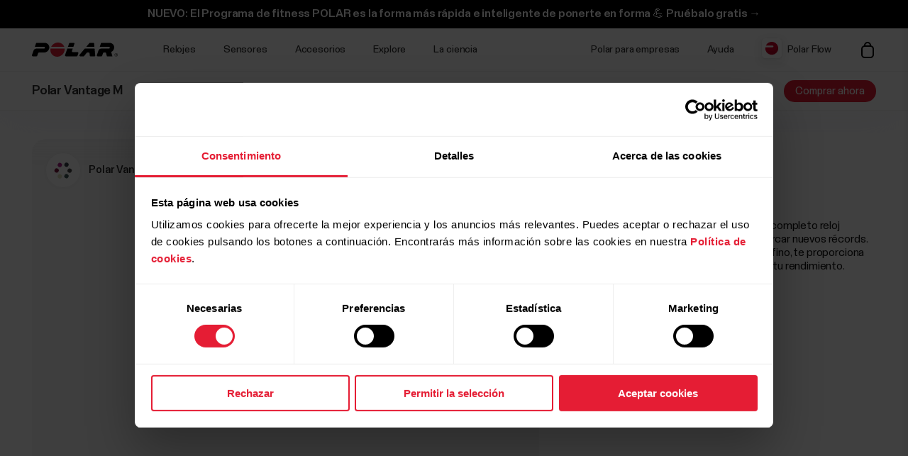

--- FILE ---
content_type: text/html
request_url: https://www.polar.com/cl-es/vantage/m
body_size: 22115
content:
<!DOCTYPE html>









<html lang="es-CL" class="site-has-promotion">
    <head>
        <meta charset="UTF-8" />
        <meta name="viewport" content="width=device-width, initial-scale=1.0" />
        <meta http-equiv="X-UA-Compatible" content="ie=edge" />
        
        
        
        <meta property="og:image" content="https://www.polar.com/img/cms/a04fafb4ac7ba49fcbcf21069f128d877fa77c96-1500x1500-1200.png" />
        
        <title>Polar Vantage M | Reloj con GPS y pulsómetro en la muñeca | Polar Chile</title>
        <meta property="og:title" content="Polar Vantage M | Reloj con GPS y pulsómetro en la muñeca | Polar Chile" />
        <link rel="preload" href="/font/staff/PolarStaff-VF.woff2" as="font" type="font/woff2" crossorigin>
        
            <link rel="canonical" href="https://www.polar.com/cl-es/vantage/m" />
        

        
        <link rel="stylesheet" href="/css/frame.css?1769142540927" />

        
<link rel="stylesheet" href="/css/product-simple.css?1769142540927" />


        

        
    
        <link rel="alternate" href="https://www.polar.com/en/vantage/m" hreflang="en" />
        <link rel="alternate" href="https://www.polar.com/ae-en/vantage/m" hreflang="en-AE" />
        <link rel="alternate" href="https://www.polar.com/ar-es/vantage/m" hreflang="es-AR" />
        <link rel="alternate" href="https://www.polar.com/at-de/vantage/m" hreflang="de-AT" />
        <link rel="alternate" href="https://www.polar.com/au-en/vantage/m" hreflang="en-AU" />
        <link rel="alternate" href="https://www.polar.com/be-fr/vantage/m" hreflang="fr-BE" />
        <link rel="alternate" href="https://www.polar.com/be-nl/vantage/m" hreflang="nl-BE" />
        <link rel="alternate" href="https://www.polar.com/br/vantage/m" hreflang="pt-BR" />
        <link rel="alternate" href="https://www.polar.com/ca-en/vantage/m" hreflang="en-CA" />
        <link rel="alternate" href="https://www.polar.com/ca-fr/vantage/m" hreflang="fr-CA" />
        <link rel="alternate" href="https://www.polar.com/ch-de/vantage/m" hreflang="de-CH" />
        <link rel="alternate" href="https://www.polar.com/ch-fr/vantage/m" hreflang="fr-CH" />
        <link rel="alternate" href="https://www.polar.com/cl-es/vantage/m" hreflang="es-CL" />
        <link rel="alternate" href="https://www.polar.com/co-es/vantage/m" hreflang="es-CO" />
        <link rel="alternate" href="https://www.polar.com/cr-es/vantage/m" hreflang="es-CR" />
        <link rel="alternate" href="https://www.polar.com/cs/vantage/m" hreflang="cs-CZ" />
        <link rel="alternate" href="https://www.polar.com/da/vantage/m" hreflang="da-DK" />
        <link rel="alternate" href="https://www.polar.com/de/vantage/m" hreflang="de-DE" />
        <link rel="alternate" href="https://www.polar.com/ee/vantage/m" hreflang="et-EE" />
        <link rel="alternate" href="https://www.polar.com/es/vantage/m" hreflang="es-ES" />
        <link rel="alternate" href="https://www.polar.com/fi/vantage/m" hreflang="fi-FI" />
        <link rel="alternate" href="https://www.polar.com/fr/vantage/m" hreflang="fr-FR" />
        <link rel="alternate" href="https://www.polar.com/gr/vantage/m" hreflang="en-GR" />
        <link rel="alternate" href="https://www.polar.com/he/vantage/m" hreflang="he-IL" />
        <link rel="alternate" href="https://www.polar.com/hk-en/vantage/m" hreflang="en-HK" />
        <link rel="alternate" href="https://www.polar.com/hk-zh/vantage/m" hreflang="zh-HK" />
        <link rel="alternate" href="https://www.polar.com/hu/vantage/m" hreflang="hu-HU" />
        <link rel="alternate" href="https://www.polar.com/ie-en/vantage/m" hreflang="en-IE" />
        <link rel="alternate" href="https://www.polar.com/in-en/vantage/m" hreflang="en-IN" />
        <link rel="alternate" href="https://www.polar.com/it/vantage/m" hreflang="it-IT" />
        <link rel="alternate" href="https://www.polar.com/ja/vantage/m" hreflang="ja-JP" />
        <link rel="alternate" href="https://www.polar.com/mx-es/vantage/m" hreflang="es-MX" />
        <link rel="alternate" href="https://www.polar.com/nb/vantage/m" hreflang="nb-NO" />
        <link rel="alternate" href="https://www.polar.com/nl/vantage/m" hreflang="nl-NL" />
        <link rel="alternate" href="https://www.polar.com/nz-en/vantage/m" hreflang="en-NZ" />
        <link rel="alternate" href="https://www.polar.com/pl/vantage/m" hreflang="pl-PL" />
        <link rel="alternate" href="https://www.polar.com/pt/vantage/m" hreflang="pt-PT" />
        <link rel="alternate" href="https://www.polar.com/sa-en/vantage/m" hreflang="en-SA" />
        <link rel="alternate" href="https://www.polar.com/sg-en/vantage/m" hreflang="en-SG" />
        <link rel="alternate" href="https://www.polar.com/sl/vantage/m" hreflang="sl-SI" />
        <link rel="alternate" href="https://www.polar.com/sv/vantage/m" hreflang="sv-SE" />
        <link rel="alternate" href="https://www.polar.com/tr/vantage/m" hreflang="tr-TR" />
        <link rel="alternate" href="https://www.polar.com/tw-en/vantage/m" hreflang="en-TW" />
        <link rel="alternate" href="https://www.polar.com/tw-zh/vantage/m" hreflang="zh-TW" />
        <link rel="alternate" href="https://www.polar.com/ua/vantage/m" hreflang="uk-UA" />
        <link rel="alternate" href="https://www.polar.com/uk-en/vantage/m" hreflang="en-GB" />
        <link rel="alternate" href="https://www.polar.com/us-en/vantage/m" hreflang="en-US" />
        <link rel="alternate" href="https://www.polar.com/za/vantage/m" hreflang="en-ZA" />
        <link rel="alternate" href="https://www.polar.com/zh-hans/vantage/m" hreflang="zh-CN" />

  



        
            
            <link rel="stylesheet" href="/css/flickity.min.css">
            <link rel="stylesheet" href="/js/lite-yt-embed.css" />
            <link rel="stylesheet" href="/css/shopping-cart.css?1769142540927" />
            
        

        <style></style>

        

        
            <!-- production -->
        

        <script data-cookieconsent="ignore">
  window.dataLayer = window.dataLayer || [];
  function gtag() {
    dataLayer.push(arguments)
  }
  gtag("consent", "default", {
    ad_personalization: "denied",
    ad_storage: "denied",
    ad_user_data: "denied",
    analytics_storage: "denied",
    functionality_storage: "denied",
    personalization_storage: "denied",
    security_storage: "granted",
    wait_for_update: 500
  });
  gtag("set", "ads_data_redaction", true);
  gtag("set", "url_passthrough", false);
</script> 
        

  

  
    
      
    
  

<script>(function(w,d,s,l,i){w[l]=w[l]||[];w[l].push({'gtm.start': new Date().getTime(),event:'gtm.js'});
var f=d.getElementsByTagName(s)[0],j=d.createElement(s),dl=l!='dataLayer'?'&l='+l:'';j.async=true;
j.src='https://www.googletagmanager.com/gtm.js?id='+i+dl;f.parentNode.insertBefore(j,f);
})(window,document,'script','dataLayer','GTM-WH7QCJ');</script>


        
<script id="Cookiebot" src="https://consent.cookiebot.com/uc.js" data-cbid="fc2c76f1-7b3e-4f37-8e3a-2dd97d6d1e8b" data-blockingmode="auto" data-culture="es" type="text/javascript"></script>
<script>
function CookiebotCallback_OnAccept() {
  if(Cookiebot.consent.preferences && Cookiebot.consent.marketing && Cookiebot.consent.statistics) {
    window.VWO = window.VWO || [];
    window.VWO.init = window.VWO.init || function(state) { window.VWO.consentState = state; }
    window.VWO.init(1);
  }
}
function CookiebotCallback_OnDecline() {
  window.VWO = window.VWO || [];
  window.VWO.init = window.VWO.init || function(state) { window.VWO.consentState = state; }
  window.VWO.init(3);
}
</script>

        
        
            
                

  

  

  

  

  

  

  

  

  

  

  

  

  

  

  


            
        

        

    </head>
    <body id="navigation-lock">
    <main>
        
            
























        






        






        











    <header class="mobile">
        <div class="main lay-max-xl">
            <nav>
                <div class="home">
                    <a href="https://www.polar.com/cl-es/" class="logo">
                        
                        <img src="/img/polar-logo.svg" width="122" height="22" alt="Polar">
                        
                    </a>
                </div>
                <div class="menu-bar">
                    
                    
                        
                            <a href="https://www.outdoorlab.cl/" class="shop" data-menu-key="ECOM_CHECK_OUT_LINK" aria="[simple_text:SHOPPING_CART/SHOPPING_CART]">
                                
                                    <img src="/img/icon-shopping-cart.svg" alt="[simple_text:SHOPPING_CART/SHOPPING_CART]">
                                
                            </a>
                        

                    
                    
                    <span role="button" class="js-toggle-mobile-menu item" data-menu-key="HAMBURGER">
                        
                        <img src="/img/icon-menu-toggle.svg" alt="Navigation" data-menu-key="HAMBURGER">
                        
                    </span>
                </div>
            </nav>
        </div>

        <div class="menu-baseline js-main-menu-toggle">

            <div class="menu-links-mobile js-mobile-menu-content">
                <div class="actions">
                    <span class="close">
                        <img src="/img/icon-close-light.svg" alt="Close">
                    </span>
                </div>
                <div class="primary">
                    
                    
                    <a href="https://www.polar.com/cl-es/january-sale" class="js-jan-promo" style="display:none;" data-menu-key="PROMO">
                        <span>🔥 VENTA DE AÑO NUEVO 🔥</span>
                    </a>
                    

                      
                    
                    

                    
                        
    <a href="https://www.polar.com/#watches" class="js-open-category" data-source=".js-toggle-watches" data-menu-key="WATCHES">
        <span>Relojes</span><span><img src="/img/icon-caret-open.svg" alt=""></span>
    </a>


                        
    <a href="https://www.polar.com/#sensors" class="js-open-category" data-source=".js-toggle-sensors" data-menu-key="SENSORS">
        <span>Sensores</span><span><img src="/img/icon-caret-open.svg" alt=""></span>
    </a>


                        
                        
    <a href="https://www.polar.com/#accessories" class="js-open-category" data-source=".js-toggle-accessories" data-menu-key="ACCESSORIES">
        <span>Accesorios</span><span><img src="/img/icon-caret-open.svg" alt=""></span>
    </a>


                        
                        
    <a href="https://www.polar.com/#about-polar" class="js-open-category" data-source=".js-toggle-about" data-menu-key="ABOUT_POLAR">
        <span>Explore</span><span><img src="/img/icon-caret-open.svg" alt=""></span>
    </a>


                        
    <a href="https://www.polar.com//en/science" class="js-open-category" data-source=".js-toggle-science" data-menu-key="SCIENCE">
        <span>La ciencia</span><span><img src="/img/icon-caret-open.svg" alt=""></span>
    </a>



                        
                        
                            <a href="https://www.polar.com/cl-es/business" data-menu-key="POLAR_FOR_BUSINESS"><span>Polar para empresas</span></a>
                        
                    
                </div>

                
                

                <div class="secondary">
                    <a href="https://flow.polar.com/" data-menu-key="FLOW">Polar Flow</a>
                    <a href="https://support.polar.com/cl-es" data-menu-key="SUPPORT">
                        Ayuda
                    </a>
                    
                    <a href="https://www.polar.com/cl-es/store-locator" data-menu-key="STORE_LOCATOR">
                        Distribuidores
                    </a>
                    
                </div>
                <div class="region">
                    

<select class="js-global-change-region light">
<option  value="en">Global Site</option>
<optgroup label="Europe">
<option  value="at-de">Austria (German)</option>
<option  value="be-nl">Belgium (Dutch)</option>
<option  value="be-fr">Belgium (French)</option>
<option  value="cs">Czech Republic (Czech)</option>
<option  value="gr ">Cyprus (English)</option>
<option  value="da">Denmark (Danish)</option>
<option  value="ee">Estonia (Estonian)</option>
<option  value="fi">Finland (Finnish)</option>
<option  value="fr">France (French)</option>
<option  value="de">Germany (German)</option>
<option  value="gr">Greece (English)</option>
<option  value="hu">Hungary (Hungarian)</option>
<option  value="it">Italy (Italian)</option>
<option  value="ie-en">Ireland (English)</option>
<option  value="nl">Netherlands (Dutch) </option>
<option  value="nb">Norway (Norwegian)</option>
<option  value="pl">Poland (Polish)</option>
<option  value="pt">Portugal (Portuguese)</option>
<option  value="cs">Slovakia</option>
<option  value="sl">Slovenia (Slovenian)</option>
<option  value="es">Spain (Spanish)</option>
<option  value="sv">Sweden (Swedish)</option>
<option  value="ch-fr">Switzerland (French)</option>
<option  value="ch-de">Switzerland (German)</option>
<option  value="tr">Turkey (Turkish)</option>
<option  value="uk-en">UK (English)</option>
<option  value="ua">Ukraine (Ukrainian)</option>

</optgroup>

<optgroup label="America">

<option value="ar-es">Argentina (Spanish)</option>
<option value="br">Brazil (Portuguese)</option>
<option value="ca-en">Canada (English)</option>
<option value="ca-fr">Canada (French)</option>
<option value="cl-es">Chile (Spanish)</option>
<option value="co-es">Colombia (Spanish)</option>
<option value="cr-es">Costa Rica (Spanish)</option>
<option value="mx-es">Mexico (Spanish)</option>
<option value="us-en">United States (English)</option>

</optgroup>

<optgroup label="Asia Pacific">

<option value="au-en">Australia (English)</option>
<option value="sg-en">Brunei (English)</option>
<option value="zh-hans">China (Simplified Chinese)</option>
<option value="hk-zh">Hong Kong SAR (Traditional Chinese) </option>
<option value="hk-en">Hong Kong SAR (English) </option>
<option value="in-en">India (English)</option>
<option value="ja">Japan (Japanese) </option>
<option value="sg-en">Malaysia (English)</option>
<option value="nz-en">New Zealand (English)</option>
<option value="sg-en">Philippines (English)</option>
<option value="sg-en">Singapore (English)</option>
<option value="tw-zh">Taiwan Region (Traditional Chinese)</option>
<option value="tw-en">Taiwan Region (English)</option>
<option value="sg-en">Thailand (English)</option>
<option value="sg-en">Vietnam (English)</option>
</optgroup>

<optgroup label="Africa & Middle East">

<option value="he">Israel (Hebrew)</option>
<option value="sa-en">Saudi Arabia (English)</option>
<option value="za">South-Africa (English)</option>
<option value="ae-en">UAE (English)</option>

</optgroup>

</select>


                </div>
            </div>

            <!-- Category menus -->

            <div class="category-menu js-toggle-watches">
                <div class="actions">
                    <div class="panel-head close">
                        <div class="panel-name">Relojes</div>
                        <img src="/img/icon-close-light.svg" alt="Close">
                    </div>
                    <a href="https://www.polar.com/cl-es/all-watches" data-menu-key="CATEGORY_ALL_WATCHES" class="caret">
                        Ver todo
                    </a>
                </div>
                <div class="content">
                    
                    <a href="https://www.polar.com/cl-es/vantage/m3" data-menu-key="VANTAGE_M3" class="main-product">
                        <img class="js-lazy-image" width="60" height="60" data-src="/img/cms/7e34b7975f27d8c315c9073e221765e1c040a077-5000x5000-160.webp">
                        <span class="name">Polar Vantage M3</span>
                        
                    </a>
                    

                    
                    <a href="https://www.polar.com/cl-es/grit-x2-pro-titan" data-menu-key="GRIT_X2_PRO_TITAN" class="main-product">
                        <img class="js-lazy-image" width="60" height="60" data-src="/img/cms/41360f00b10926c97095a55ebefc60d0ea3a24dd-2000x2000-160.webp">
                        <span class="name">Polar Grit X2 Pro Titan</span>
                        
                    </a>
                    

                    
                    <a href="https://www.polar.com/cl-es/grit-x2-pro" data-menu-key="GRIT_X2_PRO" class="main-product">
                        <img class="js-lazy-image" width="60" height="60" data-src="/img/cms/a5850551736801395aef1e77f6f3f57e4c14d319-2000x2000-160.webp">
                        <span class="name">Polar Grit X2 Pro</span>
                        
                    </a>
                    

                    

                    
                    <a href="https://www.polar.com/cl-es/vantage/v3" data-menu-key="VANTAGE_V3" class="main-product">
                        <img class="js-lazy-image" width="60" height="60" data-src="/img/cms/ce46bdaced155051416735b7f561fe3fcf80ec14-1000x1000-160.webp">
                        <span class="name">Polar Vantage V3</span>
                        
                    </a>
                    

                    

                    
                    <a href="https://www.polar.com/cl-es/ignite3" data-menu-key="IGNITE_3" class="main-product">
                        <img class="js-lazy-image" width="60" height="60" data-src="/img/cms/7e2247d8db485ba411c9bcfe660c231e50fbe286-1500x1500-160.webp">
                        <span class="name">Polar Ignite 3</span>
                        
                    </a>
                    
                    
                    
                    <a href="https://www.polar.com/cl-es/pacer-pro" data-menu-key="PACER_PRO" class="main-product">
                        <img class="js-lazy-image" width="60" height="60" data-src="/img/cms/58f6d53cd81d59d6264adb53d236b8d2bb5d1c76-1500x1500-160.webp">
                        <span class="name">Polar Pacer Pro</span>
                        
                    </a>
                    
                    
                    <a href="https://www.polar.com/cl-es/pacer" data-menu-key="PACER" class="main-product">
                        <img class="js-lazy-image" width="60" height="60" data-src="/img/cms/346c7e545f7970d0571e97b33509fd54dbffe56f-1500x1500-160.webp">
                        <span class="name">Polar Pacer</span>
                        
                    </a>
                    
                    
                    <a href="https://www.polar.com/cl-es/unite" data-menu-key="UNITE" class="main-product">
                        <img class="js-lazy-image" width="60" height="60" data-src="/img/cms/a8b02a6c53de372d2a48fb75028479e89780f0e7-1000x1000-160.webp">
                        <span class="name">Polar Unite</span>
                        
                    </a>
                    

                    
                    <a href="https://www.polar.com/cl-es/grit-x-series" data-menu-key="GRIT_X_SERIES" class="main-product caret">
                        <span class="name">Serie Grit X</span>
                    </a>
                    
                    
                    <a href="https://www.polar.com/cl-es/vantage-series" data-menu-key="VANTAGE_SERIES" class="main-product caret">
                        <span class="name">Serie Vantage</span>
                    </a>
                    
                    
                    <a href="https://www.polar.com/cl-es/pacer-series" data-menu-key="PACER_SERIES" class="main-product caret">
                        <span class="name">Serie Pacer</span>
                    </a>
                    
                    
                    <a href="https://www.polar.com/cl-es/ignite-series" data-menu-key="IGNITE_SERIES" class="main-product caret">
                        <span class="name">Serie Ignite</span>
                    </a>
                    
                    </div>


                    <div class="content">
                    <h2>Categorías</h2>
                    <div class="sub-links">
                        <a href="https://www.polar.com/cl-es/running-watches" data-menu-key="RUNNING">
                            Running
                        </a>
                        <a href="https://www.polar.com/cl-es/fitness-wellness-watches" data-menu-key="FITNESS_&_CROSS_TRAINING">
                            Fitness y bienestar
                        </a>
                        <a href="https://www.polar.com/cl-es/cycling-watches-computers" data-menu-key="CYCLING">
                            Ciclismo
                        </a>
                        <a href="https://www.polar.com/cl-es/outdoor-watches" data-menu-key="OUTDOOR">
                            Exteriores
                        </a>
                        <a href="https://www.polar.com/cl-es/multisport-triathlon-watches" data-menu-key="MULTISPORT_&_TRIATHLON">
                            Triatlón y otros deportes
                        </a>
                    </div>
                    </div>
            </div>



            <div class="category-menu js-toggle-sensors">
                
                <div class="actions">
                    <div class="panel-head close">
                        <div class="panel-name">Sensores</div>
                        <img src="/img/icon-close-light.svg" alt="Close">
                    </div>
                    <a href="https://www.polar.com/cl-es/all-sensors" data-menu-key="CATEGORY_ALL_SENSORS" class="caret">
                        Ver todo
                    </a>
                </div> 
                

                <div class="content">
                     <h2>Sensores</h2>
                    
                    <a href="https://www.polar.com/cl-es/products/accessories/polar-verity-sense" data-menu-key="VERITY_SENSE" class="main-product">
                        <img class="mr" width="60" height="60" src="/img/cms/1e02d484d6b015caaac4010771985b02c098e444-1500x1500-160.webp">
                        <span class="name">Polar Verity Sense</span>
                    </a>
                    
                    
                    <a href="https://www.polar.com/cl-es/sensors/h10-heart-rate-sensor" data-menu-key="H10" class="main-product">
                        <img class="mr" width="60" height="60" src="/img/cms/79ef43c2b6d0152ba9eb0a56ee047ba915743567-1000x1000-160.webp">
                        <span class="name">Polar H10</span>
                    </a>
                    
                    
                    <a href="https://www.polar.com/cl-es/sensors/h9-heart-rate-sensor" data-menu-key="H9" class="main-product">
                        <img class="mr" width="60" height="60" src="/img/cms/952b5bb2e84565dab68917628209026563982f72-4096x1894-160.webp">
                        <span class="name">Polar H9</span>
                    </a>
                    
                    
                    <a href="https://www.polar.com/cl-es/sensors/oh1-optical-heart-rate-sensor" data-menu-key="OH1" class="main-product">
                        <img class="mr" width="60" height="60" src="/img/cms/fbeec2356ea34b3533a130e7cb21df1846ea4260-600x600-160.webp">
                        <span class="name">Polar OH1+</span>
                    </a>
                    

                    

                </div>
                <div class="content">
                    

                </div>
            </div>
            <div class="category-menu js-toggle-accessories">
                <div class="actions">
                    <div class="panel-head close">
                        <div class="panel-name">Accesorios</div>
                        <img src="/img/icon-close-light.svg" alt="Close">
                    </div>
                    <a href="https://www.polar.com/cl-es/all-accessories" data-menu-key="CATEGORY_ALL_ACCESSORIES" class="caret">
                        Ver todo
                    </a>
                </div>

                <div class="content">

                    <div class="sub-links">
                        <a href="https://www.polar.com/cl-es/accessories-wristbands" data-menu-key="ACCESSORIES_WRISTBANDS" class="main-product">
                            <img class="mr" width="60" height="60" src="/img/cms/8ab5f143bb7e9794e7417edcc95b548f8fdd08d1-600x600-160.webp">
                            <span class="name">Correas</span>
                        </a>
                        <a href="https://www.polar.com/cl-es/accessories-straps" data-menu-key="ACCESSORIES_STRAPS" class="main-product">
                            <img class="mr" width="60" height="60" src="/img/cms/df365324210443e73113d6d0bff733e216a2a8a9-1500x1500-160.webp">
                            <span class="name">Bandas</span>
                        </a>
                        <a href="https://www.polar.com/cl-es/accessories-power-cables" data-menu-key="ACCESSORIES_CHARGERS" class="main-product">
                            <img class="mr" width="60" height="60" src="/img/cms/dd442ea0077bce6a7186ca946a9f1aaa5a479dc6-600x600-160.webp">
                            <span class="name">Baterías y cables</span>
                        </a>
                        <a href="https://www.polar.com/cl-es/accessories-mounts-adapters" data-menu-key="ACCESSORIES_ADAPTERS" class="main-product">
                            <img class="mr" width="60" height="60" src="/img/cms/9a3ce18d9b2d27d8acde923962067d04d0ced201-600x600-160.webp">
                            <span class="name">Soportes y adaptadores</span>
                        </a>
                    </div>

                </div>
            </div>

           <div class="category-menu js-toggle-about">

                <div class="actions">
                    <div class="panel-head close">
                        <div class="panel-name">Explore</div>
                        <img src="/img/icon-close-light.svg" alt="Close">
                    </div>
                </div>

                <div class="content">
                    <a href="https://www.polar.com/cl-es/about_polar/who_we_are" data-menu-key="WHO_WE_ARE" class="main-product">
                        <span class="name">Acerca de Polar</span>
                    </a>
                    <a href="https://www.polar.com/cl-es/explore/elixir" data-menu-key="ELIXIR" class="main-product">
                        <span class="name">Polar Elixir™</span>
                    </a>

                    <a href="https://www.polar.com/cl-es/flow" data-menu-key="POLAR_FLOW" class="main-product">
                        <span class="name">Polar Flow</span>
                    </a>

                    
                    <a href="https://www.polar.com/cl-es/fitness-program" data-menu-key="FITNESS_PROGRAM" class="main-product">
                        <span class="name">Programa de fitness</span>
                        <span class="tag">Nuevo</span>
                    </a>
                    

                    <a href="https://www.polar.com/cl-es/bonus-packs" data-menu-key="BONUS_PACKS" class="main-product">
                        <span class="name">Bonus Packs</span>
                    </a>

                    <a href="https://www.polar.com/cl-es/software-update" data-menu-key="SOFTWARE_RELEASES" class="main-product">
                        <span class="name">Lanzamientos de software</span>
                    </a>

                    <a href="https://www.polar.com/cl-es/compatible-apps" data-menu-key="COMPATIBLE_APPS" class="main-product">
                        <span class="name">Aplicaciones compatibles</span>
                    </a>

                    <a href="https://www.polar.com/cl-es/developers" data-menu-key="DEVELOPERS" class="main-product">
                        <span class="name">Desarrolladores</span>
                    </a>

                    

                    
                    <a href="https://www.polar.com/en/careers" data-menu-key="CAREERS" class="main-product">
                        <span class="name">Empleo</span>
                    </a>
                    
                    <a target="_blank" href="https://www.polar.com/blog/" data-menu-key="BLOG" class="main-product">
                        <span class="name">Blog</span>
                    </a>
                    
                    <a href="https://www.polar.com/en/journal" data-menu-key="JOURNAL" class="main-product">
                        <span class="name">Journal</span>
                    </a>
                    <a href="https://www.polar.com/en/guides" data-menu-key="GUIDES" class="main-product">
                        <span class="name">Guides</span>
                    </a>
                    
                </div>
            </div>

            <div class="category-menu js-toggle-science">
            <div class="actions">
                <div class="panel-head close">
                    <div class="panel-name">La ciencia</div>
                    <img src="/img/icon-close-light.svg" alt="Close">
                </div>
            </div>
            <div class="content">

                <a href="https://www.polar.com/en/science" class="main-product" data-menu-key="RESEARCH_CENTER">
                    <span class="name">Polar Research Center</span>
                </a>

                <a href="https://www.polar.com/cl-es/smart-coaching" class="main-product" data-menu-key="SMART_COACHING">
                    <span class="name">Smart Coaching</span>
                </a>
                
                <a target="_blank" href="https://www.polar.com/en/foundation" data-menu-key="SCIENCE_FOUNDATION" class="main-product">
                    <span class="name">Science Foundation</span>
                </a>
                

            </div>
        </div>
        

        </div>

    <div class="menu-overlay-mask"></div>
    </header>




        
    <header class="desktop">

        
        <div class="global ">
                <div class="promo-section ">
                    <a href="https://www.polar.com/cl-es/fitness-program">NUEVO: El Programa de fitness POLAR es la forma más rápida e inteligente de ponerte en forma 💪 Pruébalo gratis → </a>
                </div>
        </div>
        

        

        
        <div class="global js-jan-promo" style="display:none;">
                <div class="promo-section  ">
                    <a href="https://www.polar.com/cl-es/january-sale">🔥 VENTA DE AÑO NUEVO 🔥 Obtén hasta 43% de DESCUENTO | Comprar > </a>
                </div>
        </div>
        

        <div class="primary">
            <div class="lay-max-xl sections">
                <nav role="navigation">
                    <a href="https://www.polar.com/cl-es/" class="logo">
                        
                        <img src="/img/polar-logo.svg" width="122" height="22" alt="Polar">
                        
                    </a>

                      

                    
                        <a href="https://www.polar.com/cl-es/#watches" class="js-trigger-sidebar-menu expand-link" data-menu-key="WATCHES" data-paneltarget="watches">
                            Relojes
                        </a>
                        <a href="https://www.polar.com/cl-es/#sensors" class="js-trigger-sidebar-menu expand-link" data-menu-key="SENSORS" data-paneltarget="sensors">
                            Sensores
                        </a>
                        <a href="https://www.polar.com/cl-es/#accessories" class="js-trigger-sidebar-menu expand-link" data-menu-key="ACCESSORIES"  data-paneltarget="accessories">
                            Accesorios
                        </a>

                        <a href="https://www.polar.com/cl-es/#about-polar" class="js-trigger-sidebar-menu expand-link" data-menu-key="ABOUT_POLAR" data-paneltarget="about">
                            Explore
                        </a>

                        <a class="js-trigger-sidebar-menu expand-link" href="https://www.polar.com/en/science" data-menu-key="SCIENCE" data-paneltarget="science-panel">
                            La ciencia
                        </a>
                        
                        
                    
                </nav>
                <nav role="navigation">
                    
                            <a href="https://www.polar.com/cl-es/business" class="out-link" data-menu-key="POLAR_FOR_BUSINESS">
                                Polar para empresas
                            </a>
                    
                    <a href="https://support.polar.com/cl-es" class="out-link" target="_blank" data-menu-key="SUPPORT">
                        Ayuda
                    </a>
                    <a href="https://flow.polar.com" target="_blank" class="flow-icon out-link" data-menu-key="FLOW">
                        Polar Flow
                    </a>
                    
                    

                    

                        

                            <a href="https://www.outdoorlab.cl/" class="shop" data-menu-key="ECOM_CHECK_OUT_LINK" aria="[simple_text:SHOPPING_CART/SHOPPING_CART]">
                                
                                    <img src="/img/icon-shopping-cart.svg" alt="[simple_text:SHOPPING_CART/SHOPPING_CART]">
                                
                            </a>

                        

                    


                </nav>
            </div>
        </div>
        </header>
        <!-- Primary desktop nav end -->
        <!-- Hover panels start-->
        <section id="desktop-product-panel">
        <div tabindex="0" class="product-panel js-product-panel-menu" data-panel="watches">
        
<button type="button" tabindex="0" class="js-product-panel-area" aria-label="Cerrar"></button>

            <div class="panel-heading">
                <img src="/img/polar-logo.svg" width="122" height="22" alt="Polar">
                <button aria-label='Cerrar' type="button" class="close js-close-desktop-panel"></button>
            </div>

            <div class="content">

                <div class="main-category-link">
                    <span>Relojes</span>
                    <a href="https://www.polar.com/cl-es/all-watches" data-menu-key="CATEGORY_ALL_WATCHES">Ver todo</a>
                </div>
                
    
        <a href="https://www.polar.com/cl-es/vantage/m3" class="js-data-menu-hover" data-menu-key="VANTAGE_M3" data-producthover="vantage_m3">
            <span>Vantage M3</span>
            
                <span class="inline-note">Nuevo</span>
            
        </a>
    

                
    
        <a href="https://www.polar.com/cl-es/grit-x2-pro-titan" class="js-data-menu-hover" data-menu-key="GRIT_X2_PRO_TITAN" data-producthover="grit_x2_pro_titan">
            <span>Grit X2 Pro Titan</span>
            
                <span class="inline-note">Nuevo</span>
            
        </a>
    

                
    
        <a href="https://www.polar.com/cl-es/grit-x2-pro" class="js-data-menu-hover" data-menu-key="GRIT_X2_PRO" data-producthover="grit_x2_pro">
            <span>Grit X2 Pro</span>
            
                <span class="inline-note">Nuevo</span>
            
        </a>
    

                
    

                
    
        <a href="https://www.polar.com/cl-es/vantage/v3" class="js-data-menu-hover" data-menu-key="VANTAGE_V3" data-producthover="vantage_v3">
            <span>Vantage V3</span>
            
                <span class="inline-note">Nuevo</span>
            
        </a>
    


                

                
    
        <a href="https://www.polar.com/cl-es/ignite3" class="js-data-menu-hover" data-menu-key="IGNITE_3" data-producthover="ignite3">
            <span>Ignite 3</span>
            
                <span class="inline-note">Nuevo</span>
            
        </a>
    


                

                
    
        <a href="https://www.polar.com/cl-es/pacer-pro" class="js-data-menu-hover" data-menu-key="PACER_PRO" data-producthover="pacerpro">
            <span>Pacer Pro</span>
            
        </a>
    

                
    
        <a href="https://www.polar.com/cl-es/pacer" class="js-data-menu-hover" data-menu-key="PACER" data-producthover="pacer">
            <span>Pacer</span>
            
        </a>
    

                
    
        <a href="https://www.polar.com/cl-es/unite" class="js-data-menu-hover" data-menu-key="UNITE" data-producthover="unite">
            <span>Unite</span>
            
        </a>
    


                <div class="category-link">
                
                    
    
        <a href="https://www.polar.com/cl-es/grit-x-series" class="js-data-menu-hover" data-menu-key="GRIT_X_SERIES" data-producthover="series_grit_x">
            <span>Serie Grit X</span>
            
        </a>
    

                
                
                    
    
        <a href="https://www.polar.com/cl-es/vantage-series" class="js-data-menu-hover" data-menu-key="VANTAGE_SERIES" data-producthover="series_vantage">
            <span>Serie Vantage</span>
            
        </a>
    

                
                
                    
    
        <a href="https://www.polar.com/cl-es/pacer-series" class="js-data-menu-hover" data-menu-key="PACER_SERIES" data-producthover="series_pacer">
            <span>Serie Pacer</span>
            
        </a>
    

                
                
                    
    
        <a href="https://www.polar.com/cl-es/ignite-series" class="js-data-menu-hover" data-menu-key="IGNITE_SERIES" data-producthover="series_ignite">
            <span>Serie Ignite</span>
            
        </a>
    

                
                </div>


                
                

                <p class="subtitle">Categorías</p>

                
                <div class="category-link">
                <a href="https://www.polar.com/cl-es/running-watches" data-menu-key="RUNNING">
                    Running
                </a>

                <a href="https://www.polar.com/cl-es/fitness-wellness-watches" data-menu-key="FITNESS_&_CROSS_TRAINING">
                    Fitness y bienestar
                </a>

                <a href="https://www.polar.com/cl-es/cycling-watches-computers" data-menu-key="CYCLING">
                    Ciclismo
                </a>

                <a href="https://www.polar.com/cl-es/outdoor-watches" data-menu-key="OUTDOOR">
                    Exteriores
                </a>

                <a href="https://www.polar.com/cl-es/multisport-triathlon-watches" data-menu-key="MULTISPORT_&_TRIATHLON">
                    Triatlón y otros deportes
                </a>
                </div>
            </div>


        
<button type="button" tabindex="0" class="js-product-panel-area" aria-label="Cerrar"></button>

        </div>


        <div tabindex="0" class="product-panel js-product-panel-menu" data-panel="sensors">
        
<button type="button" tabindex="0" class="js-product-panel-area" aria-label="Cerrar"></button>

            <div class="panel-heading">
                <img src="/img/polar-logo.svg" width="122" height="22" alt="Polar">
                <button aria-label='[simple_text:COMMON_CTA/CTA_CLOSE]' type="button" class="close js-close-desktop-panel"></button>
            </div>

            <div class="content">

                

                <div class="main-category-link">
                    <span>Sensores</span>
                </div>

                
    
        <a href="https://www.polar.com/cl-es/products/accessories/polar-verity-sense" class="js-data-menu-hover" data-menu-key="VERITY_SENSE" data-producthover="verity">
            <span>Polar Verity Sense</span>
            
        </a>
    

                
    
        <a href="https://www.polar.com/cl-es/sensors/h10-heart-rate-sensor" class="js-data-menu-hover" data-menu-key="H10" data-producthover="h10">
            <span>Sensor H10</span>
            
        </a>
    

                
    
        <a href="https://www.polar.com/cl-es/sensors/h9-heart-rate-sensor" class="js-data-menu-hover" data-menu-key="H9" data-producthover="h9">
            <span>Sensor H9</span>
            
        </a>
    

                
                
    
        <a href="https://www.polar.com/cl-es/sensors/oh1-optical-heart-rate-sensor" class="js-data-menu-hover" data-menu-key="OH1" data-producthover="oh1">
            <span>Polar OH1+</span>
            
        </a>
    

                
                

                

            </div>
        
<button type="button" tabindex="0" class="js-product-panel-area" aria-label="Cerrar"></button>

        </div>

        <div tabindex="0" class="product-panel js-product-panel-menu" data-panel="accessories">
        
<button type="button" tabindex="0" class="js-product-panel-area" aria-label="Cerrar"></button>

            <div class="panel-heading">
                <img src="/img/polar-logo.svg" width="122" height="22" alt="Polar">
                <button aria-label='[simple_text:COMMON_CTA/CTA_CLOSE]' type="button" class="close js-close-desktop-panel"></button>
            </div>

            <div class="content">

                <div class="main-category-link">
                    <span>Accesorios</span>
                    <a href="https://www.polar.com/cl-es/all-accessories" data-menu-key="CATEGORY_ALL_ACCESSORIES">Ver todo</a>
                </div>

                
    
        <a href="https://www.polar.com/cl-es/accessories-wristbands" class="js-data-menu-hover" data-menu-key="ACCESSORIES_WRISTBANDS" data-producthover="wristbands">
            <span>Correas</span>
            
        </a>
    

                
    
        <a href="https://www.polar.com/cl-es/accessories-straps" class="js-data-menu-hover" data-menu-key="ACCESSORIES_STRAPS" data-producthover="straps">
            <span>Bandas </span>
            
        </a>
    

                
    
        <a href="https://www.polar.com/cl-es/accessories-power-cables" class="js-data-menu-hover" data-menu-key="ACCESSORIES_CHARGERS" data-producthover="chargers">
            <span>Baterías y cables</span>
            
        </a>
    

                
    
        <a href="https://www.polar.com/cl-es/accessories-mounts-adapters" class="js-data-menu-hover" data-menu-key="ACCESSORIES_ADAPTERS" data-producthover="adapters">
            <span>Soportes y adaptadores</span>
            
        </a>
    

            </div>
        
<button type="button" tabindex="0" class="js-product-panel-area" aria-label="Cerrar"></button>

        </div>

        <div class="hover-panel">

            
    <div class="product" data-swapproduct="vantage_m3">
        <div>
            <p class="product-title">Polar Vantage M3</p>
            <p>Quieres un reloj inteligente pero deportivo, compacto pero potente, elegante pero duradero. Quieres entrenar más fuerte, pero recuperarte más rápido; dormir mejor, pero explorar más. Quieres un seguimiento deportivo profesional, pero también funciones de estilo de vida. Quieres un Polar Vantage M3: el reloj multideporte para atletas multideporte.</p>
        </div>
        <div><img data-src="/img/cms/7b435874ce0b2422d4aa08a9ee8989c919367702-5000x5000-500.png" class="js-lazy-image" alt=""></div>
    </div>


            
    <div class="product" data-swapproduct="grit_x2_pro_titan">
        <div>
            <p class="product-title">Polar Grit X2 Pro Titan</p>
            <p>El reloj deportivo Polar Grit X2 Pro Titan es un robusto y resistente reloj deportivo para exteriores diseñado para la aventura con pantalla AMOLED de cristal de zafiro y carcasa de titanio, y un sofisticado kit de herramientas de navegación y rendimiento perfecto para explorar las maravillas del mundo y del cuerpo humano.</p>
        </div>
        <div><img data-src="/img/cms/497197e01bf4f58e84bfe4aac82ed1870bc87dea-2000x2000-500.png" class="js-lazy-image" alt=""></div>
    </div>


            
    <div class="product" data-swapproduct="grit_x2_pro">
        <div>
            <p class="product-title">Polar Grit X2 Pro</p>
            <p>El reloj deportivo Polar Grit X2 Pro es un robusto y resistente reloj deportivo para exteriores diseñado para la aventura con pantalla AMOLED de cristal de zafiro y un sofisticado kit de herramientas de navegación y rendimiento perfecto para explorar las maravillas del mundo y del cuerpo humano.</p>
        </div>
        <div><img data-src="/img/cms/72074e7e8b507e16d9946e64c0039349b72a21b4-2000x2000-500.png" class="js-lazy-image" alt=""></div>
    </div>


            
    <div class="product" data-swapproduct="grit_x2">
        <div>
            <p class="product-title">Polar Grit X2</p>
            <p>Polar Grit X2 es un reloj para exteriores resistente y compacto creado para grandes aventuras y rendimiento diario. Con herramientas de entrenamiento avanzadas, pantalla AMOLED de cristal de zafiro y navegación de precisión con mapas a todo color, está listo para seguirte dentro y fuera de tus rutas.</p>
        </div>
        <div><img data-src="/img/cms/d1bdce2b5d363e7a14f75a2e6c042515c18c0334-1000x1000-500.png" class="js-lazy-image" alt=""></div>
    </div>


            
    <div class="product" data-swapproduct="vantage_v3">
        <div>
            <p class="product-title">Polar Vantage V3</p>
            <p>Una combinación de biosensores, pantalla AMOLED, GPS de doble frecuencia, mapas, y la gama más completa de herramientas de entrenamiento y recuperación del mercado. Domina el asfalto con el reloj deportivo Polar Vantage V3 y prepárate para entrenar al máximo nivel.</p>
        </div>
        <div><img data-src="/img/cms/7ec8aa449e2d7f795b511946ff4862b156943d76-2000x2000-500.png" class="js-lazy-image" alt=""></div>
    </div>


            

            
    <div class="product" data-swapproduct="ignite3">
        <div>
            <p class="product-title">Polar Ignite 3</p>
            <p>El Polar Ignite 3 es un elegante reloj de entrenamiento y bienestar que te ayuda a vivir una vida con más energía. Hace un seguimiento de tu sueño, actividad y frecuencia cardíaca para brindarte una guía adaptada a tu cuerpo y estilo de vida.</p>
        </div>
        <div><img data-src="/img/cms/3565a4b99573a157218434ce59a6127b632b81a4-1500x1500-500.png" class="js-lazy-image" alt=""></div>
    </div>


            
    <div class="product" data-swapproduct="ignite3_braided_yarn">
        <div>
            <p class="product-title">Polar Ignite 3 Braided Yarn</p>
            <p>El Polar Ignite 3 Braided Yarn es un elegante reloj de entrenamiento y bienestar que te ayuda a vivir una vida con más energía. Hace un seguimiento de tu sueño, actividad y frecuencia cardíaca para brindarte una guía adaptada a tu cuerpo y estilo de vida, y viene con una correa de estambre tejido suave, ligera y extremadamente cómoda.</p>
        </div>
        <div><img data-src="/img/cms/45ac65b6d0350e90a0bf924b14ff794b5fe0e113-1567x1567-500.png" class="js-lazy-image" alt=""></div>
    </div>


            
    <div class="product" data-swapproduct="pacerpro">
        <div>
            <p class="product-title">Polar Pacer Pro</p>
            <p>Polar Pacer Pro es un reloj deportivo ultraligero de última generación con barómetro integrado que les ofrece a los deportistas herramientas avanzadas para mejorar el rendimiento deportivo, las sesiones de entrenamiento y la economía de carrera.</p>
        </div>
        <div><img data-src="/img/cms/127eeeca558d0fefccf47f5b576d9b46a94c9656-1500x1500-500.png" class="js-lazy-image" alt=""></div>
    </div>


            
    <div class="product" data-swapproduct="pacer">
        <div>
            <p class="product-title">Polar Pacer</p>
            <p>El deporte es un juego: ¿por qué complicarlo?
Polar Pacer es un reloj deportivo eficiente que les ofrece a los nuevos deportistas todas las funciones esenciales, además de las herramientas de entrenamiento que necesitan para entrenar mejor.</p>
        </div>
        <div><img data-src="/img/cms/477348af59517698dc143e868576efd1d3e988d8-1500x1500-500.png" class="js-lazy-image" alt=""></div>
    </div>


            
    <div class="product" data-swapproduct="v2">
        <div>
            <p class="product-title">Polar Vantage V2</p>
            <p>La potente unión entre  diseño minimalista, tecnología innovadora y herramientas inteligentes de entrenamiento y recuperación convierten a Polar Vantage V2 en nuestro reloj deportivo más formidable hasta la fecha.</p>
        </div>
        <div><img data-src="/img/cms/49fdbc162cde5deb360e78cea8b2e0856f35234d-1000x1000-500.png" class="js-lazy-image" alt=""></div>
    </div>


            
    <div class="product" data-swapproduct="gxp">
        <div>
            <p class="product-title">Polar Grit X Pro</p>
            <p>Diseñado con la máxima durabilidad, cristal de zafiro y batería de larga duración, te ofrece nuevas herramientas de navegación, funcionesoutdoor siempre activas y las últimas soluciones de entrenamiento de Polar, para que puedas seguir a tu corazón allá donde te lleve.</p>
        </div>
        <div><img data-src="/img/cms/f20d4c80b68e598bbad433b1454f070a2f57e214-1000x1000-500.png" class="js-lazy-image" alt=""></div>
    </div>


            
    <div class="product" data-swapproduct="m2">
        <div>
            <p class="product-title">Polar Vantage M2</p>
            <p>Con un diseño funcional, el Polar Vantage M2 se adapta a tu nivel de entrenamiento. Nuestra innovadora tecnología te ayudará a lograr tus objetivos y ganar fuerza. For that athlete attitude.</p>
        </div>
        <div><img data-src="/img/cms/51dc407a1a0513f26e4d3214019bb6cb75cde803-1500x1500-500.png" class="js-lazy-image" alt=""></div>
    </div>


            
    <div class="product" data-swapproduct="i2">
        <div>
            <p class="product-title">Polar Ignite 2</p>
            <p>¿Un reloj deportivo elegante, sencillo e inteligente? El Polar Ignite 2 reúne estas tres características ganadoras. Versátil y con una gran variedad de funciones, es el compañero perfecto para cualquier deporte y estilo de vida.</p>
        </div>
        <div><img data-src="/img/cms/f548c014c98d3d88ac2c0cae2daaab5cc5e04cd0-1000x1000-500.png" class="js-lazy-image" alt=""></div>
    </div>


            
    <div class="product" data-swapproduct="i">
        <div>
            <p class="product-title">Polar Ignite</p>
            <p>Polar Ignite es un fitness watch sumergible con GPS integrado y registro avanzado de la frecuencia cardíaca en la muñeca que te ofrece una visión global de tu día y te ayuda a llevar una vida más sana.</p>
        </div>
        <div><img data-src="/img/cms/d583100e24c488be54f379443eac5e832213ad96-1000x1000-500.png" class="js-lazy-image" alt=""></div>
    </div>


            
    <div class="product" data-swapproduct="u">
        <div>
            <p class="product-title">Polar Unite</p>
            <p>Te presentamos un reloj muy sencillo, con guías de entrenamiento diarias personalizadas, seguimiento de la frecuencia cardíaca y registro de la actividad 24/7, además de  funciones automáticas de registro del sueño y recuperación.</p>
        </div>
        <div><img data-src="/img/cms/81188b2b0b6ac8782c23baea23b09969b4056a66-1000x1000-500.png" class="js-lazy-image" alt=""></div>
    </div>


            
    <div class="product" data-swapproduct="vv">
        <div>
            <p class="product-title"></p>
            <p></p>
        </div>
        <div><img data-src="" class="js-lazy-image" alt=""></div>
    </div>


            
    <div class="product" data-swapproduct="vm">
        <div>
            <p class="product-title">Polar Vantage M</p>
            <p>Reloj deportivo con GPS para running y otros deportes: pensado para quienes quieran marcar nuevos récords. Polar Vantage M es el compañero de entrenamiento ideal, ligero y fino, que te proporciona todos los datos que necesitas para mejorar tu rendimiento.</p>
        </div>
        <div><img data-src="/img/cms/a04fafb4ac7ba49fcbcf21069f128d877fa77c96-1500x1500-500.png" class="js-lazy-image" alt=""></div>
    </div>



            
    <div class="product" data-swapproduct="gx">
        <div>
            <p class="product-title">Polar Grit X</p>
            <p>Outdoor multisport watch con un diseño duradero y a la vez ligero, batería de larga duración y una enorme resistencia, para aquellos que prefieran los senderos a las carreteras.</p>
        </div>
        <div><img data-src="/img/cms/7b34eaf0cbdd89c19025ffd4fec6ed6d48d80829-1000x1000-500.png" class="js-lazy-image" alt=""></div>
    </div>


            
    <div class="product" data-swapproduct="m430">
        <div>
            <p class="product-title"></p>
            <p></p>
        </div>
        <div><img data-src="" class="js-lazy-image" alt=""></div>
    </div>


            
    <div class="product" data-swapproduct="verity">
        <div>
            <p class="product-title">Polar Verity Sense</p>
            <p>Si la libertad de movimiento es importante para ti, Polar Verity Sense será tu compañero ideal en cualquier deporte.</p>
        </div>
        <div><img data-src="/img/cms/1e02d484d6b015caaac4010771985b02c098e444-1500x1500-500.png" class="js-lazy-image" alt=""></div>
    </div>


            
    <div class="product" data-swapproduct="h10">
        <div>
            <p class="product-title">Polar H10</p>
            <p>Considerado como la referencia en el registro inalámbrico de la frecuencia cardíaca, este es el sensor más preciso de la historia de Polar.</p>
        </div>
        <div><img data-src="/img/cms/79ef43c2b6d0152ba9eb0a56ee047ba915743567-1000x1000-500.png" class="js-lazy-image" alt=""></div>
    </div>


            
    <div class="product" data-swapproduct="h9">
        <div>
            <p class="product-title">Polar H9</p>
            <p>Sensor de frecuencia cardíaca fiable y de alta calidad con elástico para todas tus sesiones deportivas  con conectividad Bluetooth® y ANT+. Conéctate y ponte en marcha.</p>
        </div>
        <div><img data-src="/img/cms/952b5bb2e84565dab68917628209026563982f72-4096x1894-500.png" class="js-lazy-image" alt=""></div>
    </div>


            
    <div class="product" data-swapproduct="oh1">
        <div>
            <p class="product-title">Polar OH1+</p>
            <p>El Polar OH1+ es un sensor para el registro óptico de la frecuencia cardíaca que combina versatilidad, comodidad y simplicidad. Gracias a la conexión Bluetooth® y ANT+, puedes utilizarlo como dispositivo independiente o vincularlo con distintas aplicaciones de fitness, pulsómetros y relojes inteligentes. </p>
        </div>
        <div><img data-src="/img/cms/fbeec2356ea34b3533a130e7cb21df1846ea4260-600x600-500.png" class="js-lazy-image" alt=""></div>
    </div>


            
    <div class="product" data-swapproduct="loop">
        <div>
            <p class="product-title">POLAR Loop</p>
            <p>POLAR Loop es una banda sin pantalla y sin suscripción que te ayuda a dormir mejor, recuperarte de una manera más inteligente, y a mantenerte activo, sin distracciones.</p>
        </div>
        <div><img data-src="/img/cms/a4d126ef85b36ae22c53b55d2a1267c19716d121-1500x1500-500.png" class="js-lazy-image" alt=""></div>
    </div>



            
    <div class="product" data-swapproduct="wristbands">
        <div>
            <p class="product-title">Correas</p>
            <p>Personaliza tu reloj para cualquier estilo y ocasión.</p>
        </div>
        <div><img data-src="" class="js-lazy-image" alt=""></div>
    </div>


            
    <div class="product" data-swapproduct="straps">
        <div>
            <p class="product-title">Bandas</p>
            <p>Cambia o actualiza tus bandas para el brazo o cintas Polar para los sensores de frecuencia cardíaca.</p>
        </div>
        <div><img data-src="" class="js-lazy-image" alt=""></div>
    </div>


            
    <div class="product" data-swapproduct="chargers">
        <div>
            <p class="product-title">Baterías y cables</p>
            <p>Carga tus productos y transfiere tus datos.</p>
        </div>
        <div><img data-src="" class="js-lazy-image" alt=""></div>
    </div>


            
    <div class="product" data-swapproduct="adapters">
        <div>
            <p class="product-title">Soportes y adaptadores</p>
            <p>Adapta tu dispositivo para cualquier ocasión.</p>
        </div>
        <div><img data-src="" class="js-lazy-image" alt=""></div>
    </div>


            
    <div class="product" data-swapproduct="whoweare">
        <div>
            <p class="product-title">[menu_title:HOVER_PANEL_WHO_WE_ARE]</p>
            <p>[menu_copy:HOVER_PANEL_WHO_WE_ARE]</p>
        </div>
        <div><img data-src="" class="js-lazy-image" alt=""></div>
    </div>


            
    <div class="product" data-swapproduct="science">
        <div>
            <p class="product-title">[menu_title:HOVER_PANEL_SCIENCE]</p>
            <p>[menu_copy:HOVER_PANEL_SCIENCE]</p>
        </div>
        <div><img data-src="" class="js-lazy-image" alt=""></div>
    </div>


            

            

            
    <div class="product" data-swapproduct="series_grit_x">
        <div>
            <p class="product-title">Polar Serie Grit X para Exteriores</p>
            <p>Pensados para hacer deporte al aire libre y resistir todos los elementos de la naturaleza, los relojes Grit X están diseñados para ayudarte a explorar el mundo y acompañarte en tus aventuras.</p>
        </div>
        <div><img data-src="" class="js-lazy-image" alt=""></div>
    </div>


            

            
    <div class="product" data-swapproduct="series_vantage">
        <div>
            <p class="product-title">Polar Vantage Serie Performance</p>
            <p>Nuestra serie insignia está diseñada para deportes y entrenamientos de alto rendimiento y resistencia. Todos los aspectos de nuestros relojes Vantage han sido diseñados con una persona en mente: el deportista.</p>
        </div>
        <div><img data-src="" class="js-lazy-image" alt=""></div>
    </div>


            

            
    <div class="product" data-swapproduct="series_pacer">
        <div>
            <p class="product-title">Polar Pacer Serie Multisport</p>
            <p>La Serie Polar Pacer le ofrece al deportista moderno todas las funciones esenciales, como GPS y registro de la frecuencia cardíaca de alta precisión. Además, incluye herramientas exclusivas de entrenamiento, recuperación y sueño para ayudarle a entrenar mejor.</p>
        </div>
        <div><img data-src="" class="js-lazy-image" alt=""></div>
    </div>


            

            
    <div class="product" data-swapproduct="series_ignite">
        <div>
            <p class="product-title">Polar Ignite Serie Fitness &amp; Wellness</p>
            <p>Elegantes, sencillos e inteligentes: los relojes Ignite son el compañero perfecto para lograr cualquier objetivo de vida saludable y cualquier otro estilo de vida. </p>
        </div>
        <div><img data-src="" class="js-lazy-image" alt=""></div>
    </div>


        </div>

        <div tabindex="0" class="product-panel js-product-panel-menu" data-panel="about">
        
<button type="button" tabindex="0" class="js-product-panel-area" aria-label="Cerrar"></button>

            <div class="panel-heading">
                <img src="/img/polar-logo.svg" width="122" height="22" alt="Polar">
                <button aria-label='[simple_text:COMMON_CTA/CTA_CLOSE]' type="button" class="close js-close-desktop-panel"></button>
            </div>
            <div class="content">
                <div class="main-category-link">
                    <span>Explore</span>
                </div>

                <a href="https://www.polar.com/cl-es/about_polar/who_we_are" data-menu-key="WHO_WE_ARE">
                    <span>Acerca de Polar</span>
                </a>

                <a href="https://www.polar.com/cl-es/explore/elixir" data-menu-key="ELIXIR">
                    <span>Polar Elixir™</span>
                </a>

                <a href="https://www.polar.com/cl-es/flow" data-menu-key="POLAR_FLOW">
                    <span>Polar Flow</span>
                </a>
                
                
                <a href="https://www.polar.com/cl-es/fitness-program" data-menu-key="FITNESS_PROGRAM">
                    <span>Programa de fitness</span>
                    <span class="inline-note">Nuevo</span>
                </a>
                

                <a href="https://www.polar.com/cl-es/bonus-packs" data-menu-key="BONUS_PACKS">
                    <span>Bonus Packs</span>
                </a>

                <a href="https://www.polar.com/cl-es/software-update" data-menu-key="SOFTWARE_RELEASES">
                    <span>Lanzamientos de software</span>
                </a>

                <a href="https://www.polar.com/cl-es/compatible-apps" data-menu-key="COMPATIBLE_APPS">
                    <span>Aplicaciones compatibles</span>
                </a>

                <a target="_blank" href="https://www.polar.com/cl-es/developers" data-menu-key="DEVELOPERS">
                    <span>Desarrolladores</span>
                </a>

                

                
                <a href="https://www.polar.com/en/careers" data-menu-key="CAREERS">
                    <span>Empleo</span>
                </a>
                
                <a target="_blank" href="https://www.polar.com/blog/" data-menu-key="BLOG">
                    <span>Blog</span>
                </a>
                
                <a href="https://www.polar.com/en/journal" data-menu-key="JOURNAL">
                    <span>Journal</span>
                </a>
                <a href="https://www.polar.com/en/guides" data-menu-key="GUIDES">
                    <span>Guides</span>
                </a>
                

            </div>
        
<button type="button" tabindex="0" class="js-product-panel-area" aria-label="Cerrar"></button>

        </div>

        <div tabindex="0" class="product-panel js-product-panel-menu" data-panel="science-panel">
        
<button type="button" tabindex="0" class="js-product-panel-area" aria-label="Cerrar"></button>

            <div class="panel-heading">
                <img src="/img/polar-logo.svg" width="122" height="22" alt="Polar">
                <button aria-label='[simple_text:COMMON_CTA/CTA_CLOSE]' type="button" class="close js-close-desktop-panel"></button>
            </div>
            <div class="content">
                <div class="main-category-link">
                    <span>La ciencia</span>
                </div>

                <a href="https://www.polar.com/en/science" data-menu-key="RESEARCH_CENTER">
                    <span>Polar Research Center</span>
                </a>
                <a href="https://www.polar.com/cl-es/smart-coaching" data-menu-key="SMART_COACHING">
                    <span>Smart Coaching</span>
                </a>
                
                <a href="https://www.polar.com/en/foundation" data-menu-key="SCIENCE_FOUNDATION">
                    <span>Science Foundation</span>
                </a>
                

            </div>
        
<button type="button" tabindex="0" class="js-product-panel-area" aria-label="Cerrar"></button>

        </div>

        
        <div class="desktop-menu-overlay-mask js-desktop-overlay-mask"></div>
        </section>




 
        

        


<script>
var tnid = "91092";
</script>



<script type="application/ld+json">[


    
    




{
    "@context": "https://schema.org",
    "@type": "Product",
    "name": "Polar Vantage M, Negro, S",
    "image": "https://www.polar.com//img/cms/8252f12edada06092c1b3d749495640f8c3b2f71-1000x1000-600.png",
    "sku": "90069740",
    "gtin12": "725882046662",
    "inProductGroupWithID": "91092",
    "brand": {
            "@type": "Brand",
            "name": "Polar"
    },
    "color": "",
    "size": "",
    "offers": {
    "@type": "Offer",
    "url": "https://www.polar.com//cl-es/vantage/m/",
    "price": "249990",
    "priceValidUntil": "2026-12-31",
    "priceCurrency": "CLP",
    "availability": "InStock"
  }
}
,

    
    




{
    "@context": "https://schema.org",
    "@type": "Product",
    "name": "Polar Vantage M, negro, M/L",
    "image": "https://www.polar.com//img/cms/8252f12edada06092c1b3d749495640f8c3b2f71-1000x1000-600.png",
    "sku": "90069736",
    "gtin12": "725882046624",
    "inProductGroupWithID": "91092",
    "brand": {
            "@type": "Brand",
            "name": "Polar"
    },
    "color": "",
    "size": "",
    "offers": {
    "@type": "Offer",
    "url": "https://www.polar.com//cl-es/vantage/m/",
    "price": "NaN",
    "priceValidUntil": "2026-12-31",
    "priceCurrency": "CLP",
    "availability": "InStock"
  }
}

]</script>






    




<script>
if(typeof dataLayer !== "undefined") {
  dataLayer.push({
    'event': 'productView',
    'name': 'VANTAGE M',
    'productname': 'Polar Vantage M',
    'firstsku': '90069740',
    'firstskuprice': 249990,
    'currency': 'CLP',
  });
}
</script>







    








<section class="embed-navigation js-embed-navigation">
<div class="lay-max-xl">
  <div><span class="set-name">Polar Vantage M</span></div>
  <div>
    <ul class="collapse-menu">
      
      
      
      
    </ul>
    <span class="embed-toggle js-toggle-embed-menu"><img src="/img/arrow-down-bl-menu.svg" alt=""></span>
    
    <span data-scroll="#scroll_cart" class="shop-button brand-primary js-buynow-state">Comprar ahora</span>
    
  </div>
</div>
</section>


<section class="lay-max-xl">
    <div class="embed-shop-ui">
    <div class="media-block">

        <div class="variant-name js-variant-details">
            Polar Vantage M
        </div>

        <div class="js-product-header-variant variant-select">
          <span class="color-options js-trigger-product-color" role="button">
              <img src="/img/icon-color-options.svg" alt="">
          </span>

        <div class="options">

            
                
                    





<label class="product-variant-radio">
<input type="radio" value="90069740" data-name="Negro" data-price="$249.990" name="productVariantPreview" >
<span class="content">
  <span class="color">
      <span class="state"></span>
      <span class="color-block" style="background:#000000"></span>
      <span class="color-block" style="background:#000000"></span>
  </span>
</span>
</label>

                
                

        </div>
        </div>

            <div class="js-at-glance-thumbnails product-show-case active" data-imageset="90069740">
                
                                            
                        <div class="image-row">
                            <img class="js-lazy-image" width="568" height="568" data-src="/img/cms/622f8a2edcb1ac8aa199f5c08f30d1e50157ae8d-1000x1000-1000.webp" alt="" />
                        </div>                        
                    
                
                </div><div class="js-at-glance-thumbnails product-show-case " data-imageset="90069736">
                
                                            
                        <div class="image-row">
                            <img class="js-lazy-image" width="568" height="568" data-src="/img/cms/622f8a2edcb1ac8aa199f5c08f30d1e50157ae8d-1000x1000-1000.webp" alt="" />
                        </div>                        
                    
                
                </div>


    </div>


    <div class="product-block">

        <div class="block-product-store">
        <div class="product-widget buy-ui">


                <div class="product-lead">
                    <h1>Polar Vantage M</h1>
                    
                        <h2>Reloj multideporte</h2>
                    
                    
                    <p class="price">$249.990 <span></span></p>
                    
                    
                    <p>Desafía tus límites con Polar Vantage M, un completo reloj deportivo con GPS para quienes quieran marcar nuevos récords. Este compañero de entrenamiento, ligero y fino, te proporciona todos los datos que necesitas para mejorar tu rendimiento.</p>
                    
                </div>

            <div class="options-bar" id="product-buy"></div>  
        </div>
        </div>

    </div>

    </div>
</section>



    
    
    
    

    











<div class="lay-max-xl">

<div class="row row-wrap gut-bleed gut-xl-4 gut-l-3 gut-m-2 gut-s-0">
    <div class="col-xl-12 col-l-12 col-m-12 col-s-12 ali-center">
        

<div class="column-section-title ">
  <p class="lead "></p>
  <h4 class="title ">Productos compatibles</h4>
  <div class="copy ">
    <p></p>
  </div>
</div>


    </div>
</div>

<div class="compatible-product-section" data-flickity='{ "freeScroll": true, "prevNextButtons": true, "pageDots": true, "contain": true }'>
    <div class="item">
        

<div class="collection-product-card-variant " data-productid="U-ndXwtjBmJhD-7wmwZ">
<div class="heading-block">
<div class="top">
<span class="color"> </span>

</div>
<div class="media">

<a href="/cl-es/" class=" swap">
  <img width="302" height="302" data-src="" alt="Programa de fitness Polar" class="primary-image js-lazy-image show-mobile-js" data-cursor="readmore"/>
  
  <img width="302" height="302" data-src="" alt="" class="secondary-image js-lazy-image hide-mobile-js" data-cursor="readmore"/>
  
</a>


</div>
</div>
<div class="footer">
<div class="info">
  <div>
    <h2>Programa de fitness Polar</h2>
    <p class="subtitle">Fitness y coaching adaptable</p>
  </div>
  
</div>

<div class="cta">

    
  

  

  
    
      <a href="/cl-es/" class="details"><span>→</span>Más información</a>
    
  
</div>
</div>
</div>


    </div>
</div>
</div>











        
            






<footer id="footer">
  <section class="lay-100per bg-gray-750 pad-top-4 pad-bot-6 section-footer">
    <div class="lay-max-xl row row-l-nowrap row-m-wrap row-s-wrap ">
      <div class="col-l-10 footer-breadcrumbs lay-max-margins gray-400 pad-bot-2">
        <ul class="dis-flex row-s-wrap mar-lef-2">
          <li class="mar-rig-6 footer-polar-logo"><img src="/img/footer/polar-footer-logo.svg" class="dis-block"/></li>
        </ul>
      </div>
      <div class="col-s-12 col-m-6 col-l-2 gut-l-4 gut-m-4 gut-s-2 footer-back-to-top-wrapper">
        <a href="#" class="button pill brand-tertiary back-to-top">Volver arriba</a>
      </div>
    </div>
    
    <div class="lay-max-xl row row-l-nowrap row-m-wrap row-s-wrap mar-top-10">
      <div class="col-s-12 col-m-12 col-l-4 gut-l-4 gut-m-4 gut-s-2 gray-400 mar-bot-6 footer-newsletter">
        <h5 class="title">Mantente al día.</h5>
        <h6 class="subtitle mar-top-3 mar-bot-3">Regístrate en nuestra newsletter quincenal y recibe<br />
las últimas noticias directamente en tu bandeja de entrada.</h6>
        <form action="" id="polar-newsletter-registration">
         
          
  <div class="select-container  country-select hei-7 mar-bot-2 mar-rig-2 dis-block wid-100per">
    <select name="country-placeholder" id="polar-country" required>
      
        <option value="EN"  >Choose country</option>
      
        <option value="AF"  >Afghanistan</option>
      
        <option value="AL"  >Albania</option>
      
        <option value="DZ"  >Algeria</option>
      
        <option value="AS"  >American Samoa</option>
      
        <option value="AD"  >Andorra</option>
      
        <option value="AO"  >Angola</option>
      
        <option value="AI"  >Anguilla</option>
      
        <option value="AQ"  >Antarctica</option>
      
        <option value="AG"  >Antigua and Barbuda</option>
      
        <option value="AR"  >Argentina</option>
      
        <option value="AM"  >Armenia</option>
      
        <option value="AW"  >Aruba</option>
      
        <option value="AU"  >Australia</option>
      
        <option value="AT"  >Austria</option>
      
        <option value="AZ"  >Azerbaijan</option>
      
        <option value="BS"  >Bahamas</option>
      
        <option value="BH"  >Bahrain</option>
      
        <option value="BD"  >Bangladesh</option>
      
        <option value="BB"  >Barbados</option>
      
        <option value="BY"  >Belarus</option>
      
        <option value="BE"  >Belgium</option>
      
        <option value="BZ"  >Belize</option>
      
        <option value="BJ"  >Benin</option>
      
        <option value="BM"  >Bermuda</option>
      
        <option value="BT"  >Bhutan</option>
      
        <option value="BO"  >Bolivia</option>
      
        <option value="BQ"  >Bonaire, Sint Eustatius and Saba</option>
      
        <option value="BA"  >Bosnia and Herzegovina</option>
      
        <option value="BW"  >Botswana</option>
      
        <option value="BV"  >Bouvet Island</option>
      
        <option value="BR"  >Brazil</option>
      
        <option value="IO"  >British Indian Ocean Territory</option>
      
        <option value="VG"  >British Virgin Islands</option>
      
        <option value="BN"  >Brunei</option>
      
        <option value="BG"  >Bulgaria</option>
      
        <option value="BF"  >Burkina Faso</option>
      
        <option value="BI"  >Burundi</option>
      
        <option value="KH"  >Cambodia</option>
      
        <option value="CM"  >Cameroon</option>
      
        <option value="CA"  >Canada</option>
      
        <option value="CV"  >Cape Verde</option>
      
        <option value="KY"  >Cayman Islands</option>
      
        <option value="CF"  >Central African Republic</option>
      
        <option value="TD"  >Chad</option>
      
        <option value="CL" selected >Chile</option>
      
        <option value="CN"  >China</option>
      
        <option value="CX"  >Christmas Island</option>
      
        <option value="CC"  >Cocos Islands</option>
      
        <option value="CO"  >Colombia</option>
      
        <option value="KM"  >Comoros</option>
      
        <option value="CG"  >Congo</option>
      
        <option value="CK"  >Cook Islands</option>
      
        <option value="CR"  >Costa Rica</option>
      
        <option value="HR"  >Croatia</option>
      
        <option value="CU"  >Cuba</option>
      
        <option value="CW"  >Curaçao</option>
      
        <option value="CY"  >Cyprus</option>
      
        <option value="CZ"  >Czech Republic</option>
      
        <option value="CI"  >Côte d&#39;Ivoire</option>
      
        <option value="DK"  >Denmark</option>
      
        <option value="DJ"  >Djibouti</option>
      
        <option value="DM"  >Dominica</option>
      
        <option value="DO"  >Dominican Republic</option>
      
        <option value="EC"  >Ecuador</option>
      
        <option value="EG"  >Egypt</option>
      
        <option value="SV"  >El Salvador</option>
      
        <option value="GQ"  >Equatorial Guinea</option>
      
        <option value="ER"  >Eritrea</option>
      
        <option value="EE"  >Estonia</option>
      
        <option value="ET"  >Ethiopia</option>
      
        <option value="FK"  >Falkland Islands</option>
      
        <option value="FO"  >Faroe Islands</option>
      
        <option value="FJ"  >Fiji</option>
      
        <option value="FI"  >Finland</option>
      
        <option value="FR"  >France</option>
      
        <option value="GF"  >French Guiana</option>
      
        <option value="PF"  >French Polynesia</option>
      
        <option value="TF"  >French Southern Territories</option>
      
        <option value="GA"  >Gabon</option>
      
        <option value="GM"  >Gambia</option>
      
        <option value="GE"  >Georgia</option>
      
        <option value="DE"  >Germany</option>
      
        <option value="GH"  >Ghana</option>
      
        <option value="GI"  >Gibraltar</option>
      
        <option value="GR"  >Greece</option>
      
        <option value="GL"  >Greenland</option>
      
        <option value="GD"  >Grenada</option>
      
        <option value="GP"  >Guadeloupe</option>
      
        <option value="GU"  >Guam</option>
      
        <option value="GT"  >Guatemala</option>
      
        <option value="GG"  >Guernsey</option>
      
        <option value="GN"  >Guinea</option>
      
        <option value="GW"  >Guinea-Bissau</option>
      
        <option value="GY"  >Guyana</option>
      
        <option value="HT"  >Haiti</option>
      
        <option value="HM"  >Heard Island And McDonald Islands</option>
      
        <option value="HN"  >Honduras</option>
      
        <option value="HK"  >Hong Kong SAR</option>
      
        <option value="HU"  >Hungary</option>
      
        <option value="IS"  >Iceland</option>
      
        <option value="IN"  >India</option>
      
        <option value="ID"  >Indonesia</option>
      
        <option value="IR"  >Iran</option>
      
        <option value="IQ"  >Iraq</option>
      
        <option value="IE"  >Ireland</option>
      
        <option value="IM"  >Isle of Man</option>
      
        <option value="IL"  >Israel</option>
      
        <option value="IT"  >Italy</option>
      
        <option value="JM"  >Jamaica</option>
      
        <option value="JP"  >Japan</option>
      
        <option value="JE"  >Jersey</option>
      
        <option value="JO"  >Jordan</option>
      
        <option value="KZ"  >Kazakhstan</option>
      
        <option value="KE"  >Kenya</option>
      
        <option value="KI"  >Kiribati</option>
      
        <option value="KW"  >Kuwait</option>
      
        <option value="KG"  >Kyrgyzstan</option>
      
        <option value="LA"  >Laos</option>
      
        <option value="LV"  >Latvia</option>
      
        <option value="LB"  >Lebanon</option>
      
        <option value="LS"  >Lesotho</option>
      
        <option value="LR"  >Liberia</option>
      
        <option value="LY"  >Libya</option>
      
        <option value="LI"  >Liechtenstein</option>
      
        <option value="LT"  >Lithuania</option>
      
        <option value="LU"  >Luxembourg</option>
      
        <option value="MO"  >Macao SAR</option>
      
        <option value="MK"  >Macedonia</option>
      
        <option value="MG"  >Madagascar</option>
      
        <option value="MW"  >Malawi</option>
      
        <option value="MY"  >Malaysia</option>
      
        <option value="MV"  >Maldives</option>
      
        <option value="ML"  >Mali</option>
      
        <option value="MT"  >Malta</option>
      
        <option value="MH"  >Marshall Islands</option>
      
        <option value="MQ"  >Martinique</option>
      
        <option value="MR"  >Mauritania</option>
      
        <option value="MU"  >Mauritius</option>
      
        <option value="YT"  >Mayotte</option>
      
        <option value="MX"  >Mexico</option>
      
        <option value="FM"  >Micronesia</option>
      
        <option value="MD"  >Moldova</option>
      
        <option value="MC"  >Monaco</option>
      
        <option value="MN"  >Mongolia</option>
      
        <option value="ME"  >Montenegro</option>
      
        <option value="MS"  >Montserrat</option>
      
        <option value="MA"  >Morocco</option>
      
        <option value="MZ"  >Mozambique</option>
      
        <option value="MM"  >Myanmar</option>
      
        <option value="NA"  >Namibia</option>
      
        <option value="NR"  >Nauru</option>
      
        <option value="NP"  >Nepal</option>
      
        <option value="NL"  >Netherlands</option>
      
        <option value="AN"  >Netherlands Antilles</option>
      
        <option value="NC"  >New Caledonia</option>
      
        <option value="NZ"  >New Zealand</option>
      
        <option value="NI"  >Nicaragua</option>
      
        <option value="NE"  >Niger</option>
      
        <option value="NG"  >Nigeria</option>
      
        <option value="NU"  >Niue</option>
      
        <option value="NF"  >Norfolk Island</option>
      
        <option value="KP"  >North Korea</option>
      
        <option value="MP"  >Northern Mariana Islands</option>
      
        <option value="NO"  >Norway</option>
      
        <option value="OM"  >Oman</option>
      
        <option value="PK"  >Pakistan</option>
      
        <option value="PW"  >Palau</option>
      
        <option value="PS"  >Palestine</option>
      
        <option value="PA"  >Panama</option>
      
        <option value="PG"  >Papua New Guinea</option>
      
        <option value="PY"  >Paraguay</option>
      
        <option value="PE"  >Peru</option>
      
        <option value="PH"  >Philippines</option>
      
        <option value="PN"  >Pitcairn</option>
      
        <option value="PL"  >Poland</option>
      
        <option value="PT"  >Portugal</option>
      
        <option value="PR"  >Puerto Rico</option>
      
        <option value="QA"  >Qatar</option>
      
        <option value="RE"  >Reunion</option>
      
        <option value="RO"  >Romania</option>
      
        <option value="RW"  >Rwanda</option>
      
        <option value="BL"  >Saint Barthélemy</option>
      
        <option value="SH"  >Saint Helena</option>
      
        <option value="KN"  >Saint Kitts And Nevis</option>
      
        <option value="LC"  >Saint Lucia</option>
      
        <option value="MF"  >Saint Martin (French part)</option>
      
        <option value="PM"  >Saint Pierre And Miquelon</option>
      
        <option value="VC"  >Saint Vincent And The Grenadines</option>
      
        <option value="WS"  >Samoa</option>
      
        <option value="SM"  >San Marino</option>
      
        <option value="ST"  >Sao Tome And Principe</option>
      
        <option value="SA"  >Saudi Arabia</option>
      
        <option value="SN"  >Senegal</option>
      
        <option value="RS"  >Serbia</option>
      
        <option value="SC"  >Seychelles</option>
      
        <option value="SL"  >Sierra Leone</option>
      
        <option value="SG"  >Singapore</option>
      
        <option value="SX"  >Sint Maarten (Dutch part)</option>
      
        <option value="SK"  >Slovakia</option>
      
        <option value="SI"  >Slovenia</option>
      
        <option value="SB"  >Solomon Islands</option>
      
        <option value="SO"  >Somalia</option>
      
        <option value="ZA"  >South Africa</option>
      
        <option value="GS"  >South Georgia And The South Sandwich Islands</option>
      
        <option value="KR"  >South Korea</option>
      
        <option value="SS"  >South Sudan</option>
      
        <option value="ES"  >Spain</option>
      
        <option value="LK"  >Sri Lanka</option>
      
        <option value="SD"  >Sudan</option>
      
        <option value="SR"  >Suriname</option>
      
        <option value="SJ"  >Svalbard And Jan Mayen</option>
      
        <option value="SZ"  >Swaziland</option>
      
        <option value="SE"  >Sweden</option>
      
        <option value="CH"  >Switzerland</option>
      
        <option value="SY"  >Syria</option>
      
        <option value="TW"  >Taiwan Region</option>
      
        <option value="TJ"  >Tajikistan</option>
      
        <option value="TZ"  >Tanzania</option>
      
        <option value="TH"  >Thailand</option>
      
        <option value="CD"  >The Democratic Republic Of Congo</option>
      
        <option value="TL"  >Timor-Leste</option>
      
        <option value="TG"  >Togo</option>
      
        <option value="TK"  >Tokelau</option>
      
        <option value="TO"  >Tonga</option>
      
        <option value="TT"  >Trinidad and Tobago</option>
      
        <option value="TN"  >Tunisia</option>
      
        <option value="TR"  >Turkey</option>
      
        <option value="TM"  >Turkmenistan</option>
      
        <option value="TC"  >Turks And Caicos Islands</option>
      
        <option value="TV"  >Tuvalu</option>
      
        <option value="VI"  >U.S. Virgin Islands</option>
      
        <option value="UG"  >Uganda</option>
      
        <option value="UA"  >Ukraine</option>
      
        <option value="AE"  >United Arab Emirates</option>
      
        <option value="GB"  >United Kingdom</option>
      
        <option value="US"  >United States</option>
      
        <option value="UM"  >United States Minor Outlying Islands</option>
      
        <option value="UY"  >Uruguay</option>
      
        <option value="UZ"  >Uzbekistan</option>
      
        <option value="VU"  >Vanuatu</option>
      
        <option value="VA"  >Vatican</option>
      
        <option value="VE"  >Venezuela</option>
      
        <option value="VN"  >Vietnam</option>
      
        <option value="WF"  >Wallis And Futuna</option>
      
        <option value="EH"  >Western Sahara</option>
      
        <option value="YE"  >Yemen</option>
      
        <option value="ZM"  >Zambia</option>
      
        <option value="ZW"  >Zimbabwe</option>
      
        <option value="AX"  >Åland Islands</option>
      
    </select>
  </div>
 

          <div class="row gut-l-0">

            
  
  
  

  <div 
    class="text-input  email-input hei-7 mar-bot-3 dis-block " 
    
  >
    
    <input 
      type="text-input" 
      name="email" 
      id="polar-email" 
      value="" 
      placeholder="nombre@email.com" 
      class="" 
      required
    />
  </div>
 

            <div class="submit-button">
              <input type="submit" value="Suscripción" class="button brand-tertiary">
            </div>
          </div>
          Al hacer clic en Suscribir, aceptas recibir correos electrónicos de Polar y confirmas que has leído nuestro 
          <a href="https://www.polar.com/cl-es/legal/privacy-notice"  class="gray-550">
            Aviso de privacidad.
          </a>
        </form>
        <p class="form-message" style="display:none;">¡Gracias por registrarte! ¡Revisa el correo de confirmación en tu bandeja de entrada y cruza la línea de meta!</p>
      </div>
      
      <div class="col-s-6 col-m-6 col-l-2 gut-l-0 gut-m-4 gut-s-2 footer-links">
        <div class="h8 pad-bot-1">
          <h5 class="title">Productos</h5>
        </div>
        <div class="mar-top-4 pad-bot-2">
          <ul class="footer-menu">
            <li>
              <a href="https://www.polar.com/cl-es/all-watches" class="gray-550">Relojes</a>
            </li>
            <li class="mar-top-3">
              <a href="https://www.polar.com/cl-es/all-sensors" class="gray-550">Sensores</a>
            </li>
            
            <li class="mar-top-3">
              <a href="https://www.polar.com/cl-es/all-accessories" class="gray-550">Accesorios</a>
            </li>
            
          </ul>
        </div>
      </div>
      
      
      <div class="col-s-6 col-m-6 col-l-2 gut-l-0 gut-m-4 gut-s-2 footer-links">
        <div class="h8 pad-bot-1">
          <h5 class="title">Acerca de Polar</h5>
        </div>
        <div class="mar-top-4 pad-bot-2">
          <ul class="footer-menu">
            <li>
              <a href="https://www.polar.com/cl-es/about_polar/who_we_are" class="gray-550">Nuestra esencia</a>
            </li>
            <li class="mar-top-3">
              <a href="https://www.polar.com/en/science" class="gray-550">La ciencia</a>
            </li>
            
            <li class="mar-top-3">
                <a href="https://www.polar.com/business" class="gray-550">Polar para empresas</a>
            </li>
            
            
            <li class="mar-top-3">
              <a href="https://www.polar.com/en/careers" class="gray-550">Empleo</a>
            </li>
            
            <li class="mar-top-3">
              <a href="https://www.polar.com/blog/" class="gray-550">Blog</a>
            </li>
            
            <li class="mar-top-3">
              <a href="https://www.polar.com/en/media-room" class="gray-550">Media Room</a>
            </li>
            

            
            <li class="mar-top-3">
              <a href="https://www.polar.com/cl-es/software-update" class="gray-550">Lanzamientos de software</a>
            </li>
            
          </ul>
        </div>
      </div>
      
      
      <div class="col-s-6 col-m-6 col-l-2 gut-l-0 gut-m-4 gut-s-2 footer-links">
        <div class="h8 pad-bot-1">
          <h5 class="title">Aplicaciones y servicios</h5>
        </div>
        <div class="mar-top-4 pad-bot-2">
          <ul class="footer-menu">
            <li>
              <a href="https://www.polar.com/cl-es/flow" class="gray-550">Polar Flow</a>
            </li>
            <li class="mar-top-3">
              <a href="https://www.polar.com/cl-es/compatible-apps" class="gray-550">Aplicaciones compatibles</a>
            </li>
            <li class="mar-top-3">
              <a href="https://www.polar.com/cl-es/smart-coaching" class="gray-550">Smart Coaching</a>
            </li>
            <li class="mar-top-3">
              <a href="https://www.polar.com/cl-es/developers" class="gray-550">Desarrolladores</a>
            </li>
          </ul>
        </div>
      </div>
      
      
    </div>
    
    <div class="lay-max-xl row mar-top-12 pad-bot-3 row-s-wrap footer-bottom-border">
      <div class="col-s-12 hide-medium">
        <span class="white dis-inline-block">
          <!--
          <strong class="location"><img src="/img/footer/pin.svg" class="mar-rig-1" alt=""> <span>Polar Chile</span></strong>
          -->
          

<select class="js-global-change-region global-change-region-select">
<option  value="en">Global Site</option>
<optgroup label="Europe">
<option  value="at-de">Austria (German)</option>
<option  value="be-nl">Belgium (Dutch)</option>
<option  value="be-fr">Belgium (French)</option>
<option  value="cs">Czech Republic (Czech)</option>
<option  value="gr ">Cyprus (English)</option>
<option  value="da">Denmark (Danish)</option>
<option  value="ee">Estonia (Estonian)</option>
<option  value="fi">Finland (Finnish)</option>
<option  value="fr">France (French)</option>
<option  value="de">Germany (German)</option>
<option  value="gr">Greece (English)</option>
<option  value="hu">Hungary (Hungarian)</option>
<option  value="it">Italy (Italian)</option>
<option  value="ie-en">Ireland (English)</option>
<option  value="nl">Netherlands (Dutch) </option>
<option  value="nb">Norway (Norwegian)</option>
<option  value="pl">Poland (Polish)</option>
<option  value="pt">Portugal (Portuguese)</option>
<option  value="cs">Slovakia</option>
<option  value="sl">Slovenia (Slovenian)</option>
<option  value="es">Spain (Spanish)</option>
<option  value="sv">Sweden (Swedish)</option>
<option  value="ch-fr">Switzerland (French)</option>
<option  value="ch-de">Switzerland (German)</option>
<option  value="tr">Turkey (Turkish)</option>
<option  value="uk-en">UK (English)</option>
<option  value="ua">Ukraine (Ukrainian)</option>

</optgroup>

<optgroup label="America">

<option value="ar-es">Argentina (Spanish)</option>
<option value="br">Brazil (Portuguese)</option>
<option value="ca-en">Canada (English)</option>
<option value="ca-fr">Canada (French)</option>
<option value="cl-es">Chile (Spanish)</option>
<option value="co-es">Colombia (Spanish)</option>
<option value="cr-es">Costa Rica (Spanish)</option>
<option value="mx-es">Mexico (Spanish)</option>
<option value="us-en">United States (English)</option>

</optgroup>

<optgroup label="Asia Pacific">

<option value="au-en">Australia (English)</option>
<option value="sg-en">Brunei (English)</option>
<option value="zh-hans">China (Simplified Chinese)</option>
<option value="hk-zh">Hong Kong SAR (Traditional Chinese) </option>
<option value="hk-en">Hong Kong SAR (English) </option>
<option value="in-en">India (English)</option>
<option value="ja">Japan (Japanese) </option>
<option value="sg-en">Malaysia (English)</option>
<option value="nz-en">New Zealand (English)</option>
<option value="sg-en">Philippines (English)</option>
<option value="sg-en">Singapore (English)</option>
<option value="tw-zh">Taiwan Region (Traditional Chinese)</option>
<option value="tw-en">Taiwan Region (English)</option>
<option value="sg-en">Thailand (English)</option>
<option value="sg-en">Vietnam (English)</option>
</optgroup>

<optgroup label="Africa & Middle East">

<option value="he">Israel (Hebrew)</option>
<option value="sa-en">Saudi Arabia (English)</option>
<option value="za">South-Africa (English)</option>
<option value="ae-en">UAE (English)</option>

</optgroup>

</select>


        </span>
        <div class="gray-divider mar-top-3 mar-bot-3"></div>
      </div>
      <div class="col-l-6 col-m-6 col-s-12 gut-l-4 payment-methods"></div>
      <div class="col-l-6 col-m-6 col-s-12 gut-l-4 social-icons">

      
        <a href="https://www.instagram.com/PolarGlobal" rel="noopener" target="_blank">
          <img src="/img/footer/icon-ig.svg" class="dis-inline-block wid-4" alt="">
        </a>
      

      
        <a href="http://www.facebook.com/PolarGlobal" rel="noopener" target="_blank">
          <img src="/img/footer/icon-fb.svg" class="dis-inline-block mar-lef-3 wid-4" alt="">
        </a>
      

      
        <a href="http://www.youtube.com/polar" rel="noopener" target="_blank">
          <img src="/img/footer/icon-yt.svg" class="dis-inline-block mar-lef-3 wid-4" alt="">
        </a>
      

      
        <a href="https://www.tiktok.com/@polar.global" rel="noopener" target="_blank">
          <img src="/img/footer/icon-tiktok.svg" class="dis-inline-block mar-lef-3 wid-4" alt="">
        </a>
      

      
        <a href="http://www.twitter.com/PolarGlobal" rel="noopener" target="_blank">
          <img src="/img/footer/icon-x.svg" class="dis-inline-block mar-lef-3 wid-4" alt="">
        </a>
      



      </div>
      <div class="col-s-12 hide-medium mar-top-10 mar-bot-3">
        <!--<span class="white">Accepted payment methods</span>-->
      </div>
    </div>
    <div class="lay-max-xl row row-s-wrap">
      <div class="col-s-12 gut-l-4 mar-bot-3">
        <div class="gray-divider"></div>
      </div>
      <div class="col-l-6 gut-l-4">
        <span class="white dis-inline-block hide-small">
          <!--
          <strong class="location"><img src="/img/footer/pin.svg" class="mar-rig-1" alt=""> <span>Polar Chile</span></strong>
          -->
          

<select class="js-global-change-region global-change-region-select">
<option  value="en">Global Site</option>
<optgroup label="Europe">
<option  value="at-de">Austria (German)</option>
<option  value="be-nl">Belgium (Dutch)</option>
<option  value="be-fr">Belgium (French)</option>
<option  value="cs">Czech Republic (Czech)</option>
<option  value="gr ">Cyprus (English)</option>
<option  value="da">Denmark (Danish)</option>
<option  value="ee">Estonia (Estonian)</option>
<option  value="fi">Finland (Finnish)</option>
<option  value="fr">France (French)</option>
<option  value="de">Germany (German)</option>
<option  value="gr">Greece (English)</option>
<option  value="hu">Hungary (Hungarian)</option>
<option  value="it">Italy (Italian)</option>
<option  value="ie-en">Ireland (English)</option>
<option  value="nl">Netherlands (Dutch) </option>
<option  value="nb">Norway (Norwegian)</option>
<option  value="pl">Poland (Polish)</option>
<option  value="pt">Portugal (Portuguese)</option>
<option  value="cs">Slovakia</option>
<option  value="sl">Slovenia (Slovenian)</option>
<option  value="es">Spain (Spanish)</option>
<option  value="sv">Sweden (Swedish)</option>
<option  value="ch-fr">Switzerland (French)</option>
<option  value="ch-de">Switzerland (German)</option>
<option  value="tr">Turkey (Turkish)</option>
<option  value="uk-en">UK (English)</option>
<option  value="ua">Ukraine (Ukrainian)</option>

</optgroup>

<optgroup label="America">

<option value="ar-es">Argentina (Spanish)</option>
<option value="br">Brazil (Portuguese)</option>
<option value="ca-en">Canada (English)</option>
<option value="ca-fr">Canada (French)</option>
<option value="cl-es">Chile (Spanish)</option>
<option value="co-es">Colombia (Spanish)</option>
<option value="cr-es">Costa Rica (Spanish)</option>
<option value="mx-es">Mexico (Spanish)</option>
<option value="us-en">United States (English)</option>

</optgroup>

<optgroup label="Asia Pacific">

<option value="au-en">Australia (English)</option>
<option value="sg-en">Brunei (English)</option>
<option value="zh-hans">China (Simplified Chinese)</option>
<option value="hk-zh">Hong Kong SAR (Traditional Chinese) </option>
<option value="hk-en">Hong Kong SAR (English) </option>
<option value="in-en">India (English)</option>
<option value="ja">Japan (Japanese) </option>
<option value="sg-en">Malaysia (English)</option>
<option value="nz-en">New Zealand (English)</option>
<option value="sg-en">Philippines (English)</option>
<option value="sg-en">Singapore (English)</option>
<option value="tw-zh">Taiwan Region (Traditional Chinese)</option>
<option value="tw-en">Taiwan Region (English)</option>
<option value="sg-en">Thailand (English)</option>
<option value="sg-en">Vietnam (English)</option>
</optgroup>

<optgroup label="Africa & Middle East">

<option value="he">Israel (Hebrew)</option>
<option value="sa-en">Saudi Arabia (English)</option>
<option value="za">South-Africa (English)</option>
<option value="ae-en">UAE (English)</option>

</optgroup>

</select>


        </span>
        <span class="polar-footer dis-inline-block gray-550 mar-lef-4">© Polar Electro 2025 . All Rights Reserved.</span>
      </div>
      <div class="col-l-6 gut-l-4 bottom-footer-links">
        <a href="https://support.polar.com/mx-es/garantia" class="gray-550">Garantia</a>
        <a href="https://www.polar.com/cl-es/regulatory_information" class="gray-550 mar-lef-2">Información reglamentaria</a>
        <a href="https://www.polar.com/cl-es/accessibility" class="gray-550 mar-lef-2">Declaración sobre accesibilidad</a>
        
        <a href="https://www.polar.com/cl-es/legal/terms-of-use" class="gray-550 mar-lef-2">Términos de uso</a>
        <a href="https://www.polar.com/cl-es/cookies" class="gray-550 mar-lef-2">Cookies</a>
        <a href="javascript:Cookiebot.renew()" class="gray-550 mar-lef-2">Preferencias sobre cookies</a>
        <a href="https://www.polar.com/en/legal/polar-service-providers" class="gray-550 mar-lef-2">Proveedores de servicios</a>
        
        <a href="https://www.polar.com/cl-es/legal/privacy" class="gray-550 mar-lef-2">Privacidad</a>
        <a href="https://www.polar.com/cl-es/legal/data-notice" class="gray-550 mar-lef-2">Aviso sobre Datos</a>
        
        
      </div>
    </div>

    
    
  </section>

</footer>
        
    </main>
        <!-- Modal box template -->
        <section class="overlay-modalbox js-overlayModalContainer">
            <div class="rail">
                <div class="content-area">
                    <div class="header">
                        <span class="close"></span>
                    </div>
                    <div class="content"></div>
                </div>
            </div>
        </section>

        <section class="overlay-modalbox js-ajaxOverlayModalContainer">
            <div class="rail">
                <div class="content-area">
                    <div class="header">
                        <button type="button" class="close" aria-label="Cerrar"></button>
                    </div>
                    <div class="content"></div>
                </div>
            </div>
        <a href="#" id="catch_ajax_modal_focus" class="keyboard-modal-focus-helper"></a>
        </section>

        <div data-modalboxResource="(empty)" class="js-modalbox-resource">
            <div class="contain-padding">
                <h4></h4>
                <p></p>
                <p></p>
                <p></p>
            </div>
        </div>

        <section class="buy-now-block-container js-buynowContainer">
            <span role="button" class="close js-close-buynowContainer"></span>
            <div class="mount" id="productShopMount"></div>
        </section>

        
<a data-overlaytrigger="modal-button-NEWSLETTER_POPUP" href="" style="display:none;">NEWSLETTER_POPUP</a>
<div data-modalboxResource="modal-button-NEWSLETTER_POPUP" class="js-modalbox-resource">
<div class="contain-padding">

    <form id="polar-newsletter-registration-theme-overlay" method="post">
        <h4>Suscríbete y obtén un 10% de descuento</h4>
        <p>Asegúrate de recibir tu invitación a la familia Polar. ¡Suscríbete ahora a nuestra newsletter para no perderte nuestras ofertas y novedades! Recibirás un 10% de descuento* en una compra.</p>
        <input type="hidden" id="language" name="language" value="cl-es">
        <input type="hidden" id="vc" name="vc" value="1">
        <input type="hidden" id="campaign" name="campaign" value="PNL-popup">
        <div class="select-container country-select hei-7 mar-bot-2 mar-top-4 mar-rig-2 dis-block wid-100per">
            <select name="country" id="polar-country">
                <option value="CL">Chile</option>
            </select>
        </div>
        <div class="text-input email-input hei-7 mar-bot-3 dis-block">
            <input type="email" placeholder="name@email.com" name="email" id="polar-email" required>
        </div>
        <div class="submit-button">
            <input type="submit" value="Suscripción" class="button mar-bot-2 brand-tertiary">
        </div>
        <p class="mar-bot-2 mar-top-2">Al hacer clic en Suscribir, aceptas recibir correos electrónicos de Polar y confirmas que has leído nuestro  <a href="https://www.polar.com/en/legal/privacy-notice"  class="gray-550">Aviso de privacidad.</a></p>
        <p>*Esta promoción no es acumulable con otras promociones u ofertas.</p>
    </form>
    <p class="form-message mar-top-4" style="display:none;">¡Gracias por registrarte! ¡Revisa el correo de confirmación en tu bandeja de entrada y cruza la línea de meta!</p>

</div>
</div>


        
        
        
        
        
    
    
    <a data-overlaytrigger="modal-notify-loop" href="" style="display:none;">NOTIFY_POPUP</a>
    <div data-modalboxResource="modal-notify-loop" class="js-modalbox-resource" data-mode="common-notify-form-modal">

    <div class="form-area">
    <form id="polar-newsletter-registration-notify" method="post" class="js-notify-product-form">
    <p class="form-title">Regístrate en la lista de espera.</p>
    <p class="form-copy">
       Este producto está agotado, ¡lo sentimos!<br>Pero no te preocupes, pronto volverán a estar disponibles.<br>Ingresa tu correo electrónico para enterarte de todo.
    </p>
    <label for="polar-country">País</label>
    <input type="hidden" id="language" name="language" value="cl-es">
    <input type="hidden" id="notifySku" name="notifySku" value="">
    <input type="hidden" id="notifyURL" name="notifyURL" value="">
    
  <div class="select-container  ">
    <select name="country-placeholder" id="polar-country" required>
      
        <option value="EN"  >Choose country</option>
      
        <option value="AF"  >Afghanistan</option>
      
        <option value="AL"  >Albania</option>
      
        <option value="DZ"  >Algeria</option>
      
        <option value="AS"  >American Samoa</option>
      
        <option value="AD"  >Andorra</option>
      
        <option value="AO"  >Angola</option>
      
        <option value="AI"  >Anguilla</option>
      
        <option value="AQ"  >Antarctica</option>
      
        <option value="AG"  >Antigua and Barbuda</option>
      
        <option value="AR"  >Argentina</option>
      
        <option value="AM"  >Armenia</option>
      
        <option value="AW"  >Aruba</option>
      
        <option value="AU"  >Australia</option>
      
        <option value="AT"  >Austria</option>
      
        <option value="AZ"  >Azerbaijan</option>
      
        <option value="BS"  >Bahamas</option>
      
        <option value="BH"  >Bahrain</option>
      
        <option value="BD"  >Bangladesh</option>
      
        <option value="BB"  >Barbados</option>
      
        <option value="BY"  >Belarus</option>
      
        <option value="BE"  >Belgium</option>
      
        <option value="BZ"  >Belize</option>
      
        <option value="BJ"  >Benin</option>
      
        <option value="BM"  >Bermuda</option>
      
        <option value="BT"  >Bhutan</option>
      
        <option value="BO"  >Bolivia</option>
      
        <option value="BQ"  >Bonaire, Sint Eustatius and Saba</option>
      
        <option value="BA"  >Bosnia and Herzegovina</option>
      
        <option value="BW"  >Botswana</option>
      
        <option value="BV"  >Bouvet Island</option>
      
        <option value="BR"  >Brazil</option>
      
        <option value="IO"  >British Indian Ocean Territory</option>
      
        <option value="VG"  >British Virgin Islands</option>
      
        <option value="BN"  >Brunei</option>
      
        <option value="BG"  >Bulgaria</option>
      
        <option value="BF"  >Burkina Faso</option>
      
        <option value="BI"  >Burundi</option>
      
        <option value="KH"  >Cambodia</option>
      
        <option value="CM"  >Cameroon</option>
      
        <option value="CA"  >Canada</option>
      
        <option value="CV"  >Cape Verde</option>
      
        <option value="KY"  >Cayman Islands</option>
      
        <option value="CF"  >Central African Republic</option>
      
        <option value="TD"  >Chad</option>
      
        <option value="CL" selected >Chile</option>
      
        <option value="CN"  >China</option>
      
        <option value="CX"  >Christmas Island</option>
      
        <option value="CC"  >Cocos Islands</option>
      
        <option value="CO"  >Colombia</option>
      
        <option value="KM"  >Comoros</option>
      
        <option value="CG"  >Congo</option>
      
        <option value="CK"  >Cook Islands</option>
      
        <option value="CR"  >Costa Rica</option>
      
        <option value="HR"  >Croatia</option>
      
        <option value="CU"  >Cuba</option>
      
        <option value="CW"  >Curaçao</option>
      
        <option value="CY"  >Cyprus</option>
      
        <option value="CZ"  >Czech Republic</option>
      
        <option value="CI"  >Côte d&#39;Ivoire</option>
      
        <option value="DK"  >Denmark</option>
      
        <option value="DJ"  >Djibouti</option>
      
        <option value="DM"  >Dominica</option>
      
        <option value="DO"  >Dominican Republic</option>
      
        <option value="EC"  >Ecuador</option>
      
        <option value="EG"  >Egypt</option>
      
        <option value="SV"  >El Salvador</option>
      
        <option value="GQ"  >Equatorial Guinea</option>
      
        <option value="ER"  >Eritrea</option>
      
        <option value="EE"  >Estonia</option>
      
        <option value="ET"  >Ethiopia</option>
      
        <option value="FK"  >Falkland Islands</option>
      
        <option value="FO"  >Faroe Islands</option>
      
        <option value="FJ"  >Fiji</option>
      
        <option value="FI"  >Finland</option>
      
        <option value="FR"  >France</option>
      
        <option value="GF"  >French Guiana</option>
      
        <option value="PF"  >French Polynesia</option>
      
        <option value="TF"  >French Southern Territories</option>
      
        <option value="GA"  >Gabon</option>
      
        <option value="GM"  >Gambia</option>
      
        <option value="GE"  >Georgia</option>
      
        <option value="DE"  >Germany</option>
      
        <option value="GH"  >Ghana</option>
      
        <option value="GI"  >Gibraltar</option>
      
        <option value="GR"  >Greece</option>
      
        <option value="GL"  >Greenland</option>
      
        <option value="GD"  >Grenada</option>
      
        <option value="GP"  >Guadeloupe</option>
      
        <option value="GU"  >Guam</option>
      
        <option value="GT"  >Guatemala</option>
      
        <option value="GG"  >Guernsey</option>
      
        <option value="GN"  >Guinea</option>
      
        <option value="GW"  >Guinea-Bissau</option>
      
        <option value="GY"  >Guyana</option>
      
        <option value="HT"  >Haiti</option>
      
        <option value="HM"  >Heard Island And McDonald Islands</option>
      
        <option value="HN"  >Honduras</option>
      
        <option value="HK"  >Hong Kong SAR</option>
      
        <option value="HU"  >Hungary</option>
      
        <option value="IS"  >Iceland</option>
      
        <option value="IN"  >India</option>
      
        <option value="ID"  >Indonesia</option>
      
        <option value="IR"  >Iran</option>
      
        <option value="IQ"  >Iraq</option>
      
        <option value="IE"  >Ireland</option>
      
        <option value="IM"  >Isle of Man</option>
      
        <option value="IL"  >Israel</option>
      
        <option value="IT"  >Italy</option>
      
        <option value="JM"  >Jamaica</option>
      
        <option value="JP"  >Japan</option>
      
        <option value="JE"  >Jersey</option>
      
        <option value="JO"  >Jordan</option>
      
        <option value="KZ"  >Kazakhstan</option>
      
        <option value="KE"  >Kenya</option>
      
        <option value="KI"  >Kiribati</option>
      
        <option value="KW"  >Kuwait</option>
      
        <option value="KG"  >Kyrgyzstan</option>
      
        <option value="LA"  >Laos</option>
      
        <option value="LV"  >Latvia</option>
      
        <option value="LB"  >Lebanon</option>
      
        <option value="LS"  >Lesotho</option>
      
        <option value="LR"  >Liberia</option>
      
        <option value="LY"  >Libya</option>
      
        <option value="LI"  >Liechtenstein</option>
      
        <option value="LT"  >Lithuania</option>
      
        <option value="LU"  >Luxembourg</option>
      
        <option value="MO"  >Macao SAR</option>
      
        <option value="MK"  >Macedonia</option>
      
        <option value="MG"  >Madagascar</option>
      
        <option value="MW"  >Malawi</option>
      
        <option value="MY"  >Malaysia</option>
      
        <option value="MV"  >Maldives</option>
      
        <option value="ML"  >Mali</option>
      
        <option value="MT"  >Malta</option>
      
        <option value="MH"  >Marshall Islands</option>
      
        <option value="MQ"  >Martinique</option>
      
        <option value="MR"  >Mauritania</option>
      
        <option value="MU"  >Mauritius</option>
      
        <option value="YT"  >Mayotte</option>
      
        <option value="MX"  >Mexico</option>
      
        <option value="FM"  >Micronesia</option>
      
        <option value="MD"  >Moldova</option>
      
        <option value="MC"  >Monaco</option>
      
        <option value="MN"  >Mongolia</option>
      
        <option value="ME"  >Montenegro</option>
      
        <option value="MS"  >Montserrat</option>
      
        <option value="MA"  >Morocco</option>
      
        <option value="MZ"  >Mozambique</option>
      
        <option value="MM"  >Myanmar</option>
      
        <option value="NA"  >Namibia</option>
      
        <option value="NR"  >Nauru</option>
      
        <option value="NP"  >Nepal</option>
      
        <option value="NL"  >Netherlands</option>
      
        <option value="AN"  >Netherlands Antilles</option>
      
        <option value="NC"  >New Caledonia</option>
      
        <option value="NZ"  >New Zealand</option>
      
        <option value="NI"  >Nicaragua</option>
      
        <option value="NE"  >Niger</option>
      
        <option value="NG"  >Nigeria</option>
      
        <option value="NU"  >Niue</option>
      
        <option value="NF"  >Norfolk Island</option>
      
        <option value="KP"  >North Korea</option>
      
        <option value="MP"  >Northern Mariana Islands</option>
      
        <option value="NO"  >Norway</option>
      
        <option value="OM"  >Oman</option>
      
        <option value="PK"  >Pakistan</option>
      
        <option value="PW"  >Palau</option>
      
        <option value="PS"  >Palestine</option>
      
        <option value="PA"  >Panama</option>
      
        <option value="PG"  >Papua New Guinea</option>
      
        <option value="PY"  >Paraguay</option>
      
        <option value="PE"  >Peru</option>
      
        <option value="PH"  >Philippines</option>
      
        <option value="PN"  >Pitcairn</option>
      
        <option value="PL"  >Poland</option>
      
        <option value="PT"  >Portugal</option>
      
        <option value="PR"  >Puerto Rico</option>
      
        <option value="QA"  >Qatar</option>
      
        <option value="RE"  >Reunion</option>
      
        <option value="RO"  >Romania</option>
      
        <option value="RW"  >Rwanda</option>
      
        <option value="BL"  >Saint Barthélemy</option>
      
        <option value="SH"  >Saint Helena</option>
      
        <option value="KN"  >Saint Kitts And Nevis</option>
      
        <option value="LC"  >Saint Lucia</option>
      
        <option value="MF"  >Saint Martin (French part)</option>
      
        <option value="PM"  >Saint Pierre And Miquelon</option>
      
        <option value="VC"  >Saint Vincent And The Grenadines</option>
      
        <option value="WS"  >Samoa</option>
      
        <option value="SM"  >San Marino</option>
      
        <option value="ST"  >Sao Tome And Principe</option>
      
        <option value="SA"  >Saudi Arabia</option>
      
        <option value="SN"  >Senegal</option>
      
        <option value="RS"  >Serbia</option>
      
        <option value="SC"  >Seychelles</option>
      
        <option value="SL"  >Sierra Leone</option>
      
        <option value="SG"  >Singapore</option>
      
        <option value="SX"  >Sint Maarten (Dutch part)</option>
      
        <option value="SK"  >Slovakia</option>
      
        <option value="SI"  >Slovenia</option>
      
        <option value="SB"  >Solomon Islands</option>
      
        <option value="SO"  >Somalia</option>
      
        <option value="ZA"  >South Africa</option>
      
        <option value="GS"  >South Georgia And The South Sandwich Islands</option>
      
        <option value="KR"  >South Korea</option>
      
        <option value="SS"  >South Sudan</option>
      
        <option value="ES"  >Spain</option>
      
        <option value="LK"  >Sri Lanka</option>
      
        <option value="SD"  >Sudan</option>
      
        <option value="SR"  >Suriname</option>
      
        <option value="SJ"  >Svalbard And Jan Mayen</option>
      
        <option value="SZ"  >Swaziland</option>
      
        <option value="SE"  >Sweden</option>
      
        <option value="CH"  >Switzerland</option>
      
        <option value="SY"  >Syria</option>
      
        <option value="TW"  >Taiwan Region</option>
      
        <option value="TJ"  >Tajikistan</option>
      
        <option value="TZ"  >Tanzania</option>
      
        <option value="TH"  >Thailand</option>
      
        <option value="CD"  >The Democratic Republic Of Congo</option>
      
        <option value="TL"  >Timor-Leste</option>
      
        <option value="TG"  >Togo</option>
      
        <option value="TK"  >Tokelau</option>
      
        <option value="TO"  >Tonga</option>
      
        <option value="TT"  >Trinidad and Tobago</option>
      
        <option value="TN"  >Tunisia</option>
      
        <option value="TR"  >Turkey</option>
      
        <option value="TM"  >Turkmenistan</option>
      
        <option value="TC"  >Turks And Caicos Islands</option>
      
        <option value="TV"  >Tuvalu</option>
      
        <option value="VI"  >U.S. Virgin Islands</option>
      
        <option value="UG"  >Uganda</option>
      
        <option value="UA"  >Ukraine</option>
      
        <option value="AE"  >United Arab Emirates</option>
      
        <option value="GB"  >United Kingdom</option>
      
        <option value="US"  >United States</option>
      
        <option value="UM"  >United States Minor Outlying Islands</option>
      
        <option value="UY"  >Uruguay</option>
      
        <option value="UZ"  >Uzbekistan</option>
      
        <option value="VU"  >Vanuatu</option>
      
        <option value="VA"  >Vatican</option>
      
        <option value="VE"  >Venezuela</option>
      
        <option value="VN"  >Vietnam</option>
      
        <option value="WF"  >Wallis And Futuna</option>
      
        <option value="EH"  >Western Sahara</option>
      
        <option value="YE"  >Yemen</option>
      
        <option value="ZM"  >Zambia</option>
      
        <option value="ZW"  >Zimbabwe</option>
      
        <option value="AX"  >Åland Islands</option>
      
    </select>
  </div>
 
    <label for="polar-email">Email</label>
    <input type="email" placeholder="name@email.com" name="email" id="polar-email" required>

    <div class="submit-block">
        <input type="submit" value="Enviar notificación">
    </div>
    <p class="policy">Al hacer clic en &quot;Enviar notificación&quot;, aceptas recibir correos electrónicos de Polar y confirmas que has leído nuestro  <a href="https://www.polar.com/en/legal/privacy-notice">Aviso de privacidad.</a></p>
    </form>
    </div>

    <div class="form-submitted-message">
        <div>
        <svg xmlns="http://www.w3.org/2000/svg" width="239" height="239" viewBox="0 0 239 239" fill="none">
            <path d="M219.085 110.337V119.499C219.072 140.973 212.119 161.868 199.261 179.068C186.403 196.267 168.33 208.85 147.737 214.938C127.144 221.027 105.134 220.296 84.9904 212.854C64.8468 205.412 47.6485 191.658 35.9604 173.643C24.2724 155.628 18.7209 134.317 20.1338 112.89C21.5468 91.4617 29.8485 71.0647 43.8008 54.7404C57.7532 38.4162 76.6086 27.0394 97.555 22.3069C118.501 17.5743 140.416 19.7395 160.032 28.4796" stroke="#2D9C2D" stroke-width="10" stroke-linecap="round" stroke-linejoin="round"/>
            <path d="M219.083 39.833L119.5 139.516L89.625 109.641" stroke="#2D9C2D" stroke-width="10" stroke-linecap="round" stroke-linejoin="round"/>
        </svg>
        </div>
        <p>¡Genial! Te avisaremos en cuanto este producto vuelva a estar disponible.</p>
    </div>

    </div>





        

        
<section class="global-search-container">
    <div class="search-area">
        <div class="search-bar">
            <input type="text" placeholder="Buscar" class="search" id="globalSearchInput"><span role="button" class="close js-close-global-search"></span>
        </div>
        <div class="result-block" id="globalSearchMount"></div>
    </div>
</section>



        

        <script src="/js/jquery.min.js" data-cookieconsent="ignore"></script>
        <script src="/js/gsap.min.js" data-cookieconsent="ignore"></script>
        <script src="/js/ScrollTrigger.min.js" data-cookieconsent="ignore"></script>
        <script src="/js/ScrollToPlugin.min.js" data-cookieconsent="ignore"></script>
        <script src="/js/main.js?1769142540927" data-cookieconsent="ignore"></script>
        <script src="/js/lazysizes.min.js" data-cookieconsent="ignore" async=""></script>

        <script>
            




function t_(key, templateData) {
  let result = translations[key];

  if (templateData) {
    for (let a in templateData) {
      result = result.replace(new RegExp(`{${a}}`, 'g'), templateData[a]);
    }
  }

  return result ? result : key;
}



const translations = {
  
  "shopping-cart": "[simple_text:SHOPPING_CART/SHOPPING_CART]",
  "add-to-cart": "[simple_text:SHOPPING_CART/ADD_TO_CART]",
  "remove-from-cart": "[simple_text:SHOPPING_CART/REMOVE_FROM_CART]",
  "check-out": "[simple_text:SHOPPING_CART/CHECK_OUT]",
  "recommended-products": "[simple_text:SHOPPING_CART/RECOMMENDED_PRODUCTS]",
  "unknown-identifier-error": "[simple_text:SHOPPING_CART/UNKNOWN_IDENTIFIER_ERROR]",
  "insufficient-stock-error": "[simple_text:SHOPPING_CART/INSUFFICIENT_STOCK_ERROR]",
  "cart-error": "[simple_text:SHOPPING_CART/CART_ERROR]",
  "free-shipping": "[simple_text:SHOPPING_CART/FREE_SHIPPING]",
  "free-shipping-achieved": "[simple_text:SHOPPING_CART/FREE_SHIPPING_ARCHIEVED]",
  "empty-cart": "[simple_text:SHOPPING_CART/EMPTY_CART]",
  "empty-cart-button": "[simple_text:SHOPPING_CART/EMPTY_CART_BUTTON]"
};


        </script>

        <script data-cookieconsent="ignore">

            const loadScript = src => {
                return new Promise((resolve, reject) => {
                    const script = document.createElement('script')
                    script.type = 'text/javascript'
                    script.onload = resolve
                    script.onerror = reject
                    script.src = src
                    document.head.append(script)
                })
            }
            $(document).on('click', ".js-toggle-global-search", function(e){
                e.preventDefault();

                loadScript('/js/v3-algoliasearch.min.js')
                    .then(() => loadScript('/js/autocomplete.jquery.min.js'))
                    .then(() => {
                        init_algolia_search();
                     })
                     .catch(() => console.warn('Failed to load script'));
            });


            function init_algolia_search() {
                var client = algoliasearch('GPQVO9QZGH', '1574fc912ddca01e20dfb5f4d813bf53')
                var productIndex = client.initIndex('polar_com_products');
                var supportIndex = client.initIndex('support_polar_com');

                

$('#globalSearchInput').autocomplete({hint: false, debug: false, appendTo: '#globalSearchMount'}, [

        {source: $.fn.autocomplete.sources.hits(productIndex, {
            hitsPerPage: 4,
            filters: 'language:nz-en'
        }),
        displayKey: 'title',
        templates: {
            header: '<div><h4 class="topic">Productos</h4></div>',
            suggestion: function (suggestion) {
            if (suggestion.image) {
                productImage = '<span class="image"><img width="100" height="100" class="js-lazy-image" data-src="' + suggestion.image + '" /></span>';
            }
                return "<a href='" + suggestion.url + "' class='product-block'>" + productImage + "<span class='data'><span class='title'>" + suggestion._highlightResult.title.value + "</span><span class='desc'>" + suggestion.description + "</span></span></a>";
            }
        }},

        {source: $.fn.autocomplete.sources.hits(supportIndex, {
            hitsPerPage: 3,
            filters: 'language:en AND type:support_document_data'
        }),
        displayKey: 'title',
        templates: {
            header: '<div><h4 class="topic">Ayuda</h4></div>',
            suggestion: function (suggestion) {
            return "<div class='document-block'><a href='" + suggestion.url + "'>" + suggestion._highlightResult.title.value + "</a></div>";
        }}

}]);



            }

        </script>


        <script data-cookieconsent="ignore">
            //lazysizes configs
            window.lazySizesConfig = window.lazySizesConfig || {};
            window.lazySizesConfig.lazyClass = 'js-lazy-image';
            window.lazySizesConfig.expand = 50;

            //add simple support for background images:
            document.addEventListener('lazybeforeunveil', function(e){
                var bg = e.target.getAttribute('data-bgsrc');
                if(bg){
                    e.target.style.backgroundImage = 'url(' + bg + ')';
                }
            });  
        </script>

        
            <script>
                const rootUrl = "/cl-es/";
            </script>
        


        <script>

            const language = "cl-es";
            const locale = "es-CL";
            const country = "Chile";
            const outputdir = "build";

            const shopUrl = "https://shopping-cart.dxp-api.polar.com/";
            const defaultStoreId = "";

            const str_BUYUI_CHOOSE = "Elegir país";

        const str_BUYUI_SELECT_YOUR_MODEL = "Selecciona tu modelo";
        const str_BUYUI_COLOR = "Color";
        const str_BUYUI_WRIST_SIZE = "Talla de la muñeca";
        const str_BUYUI_CHOOSE_YOUR_SIZE = "Elige tu talla";
        const str_BUYUI_SPECIAL_OFFER = "Oferta especial";
        const str_BUYUI_SPECIAL_BUNDLE_OFFER = "Oferta especial en paquete";
        const str_BUYUI_ADD_A_SENSOR = "Agrega un sensor";
        const str_BUYUI_ADD_AN_EXTRA_WRISTBAND = "Agrega otra correa";
        const str_BUYUI_ADD_AN_ACCESSORY = "Agrega un accesorio";
        const str_BUYUI_SUMMARY = "Resumen";
        const str_BUYUI_ITEM = "artículo";
        const str_BUYUI_ITEMS = "artículos";
        const str_BUYUI_PRODUCT_TOTAL = "Total de productos";
        const str_BUYUI_SHIPPING = "Envío";
        const str_BUYUI_FREE_SHIPPING = "Envío GRATIS";
        const str_BUYUI_TOTAL = "Total";
        const str_BUYUI_DELIVERY = "Envío";
        const str_BUYUI_PAYMENT_OPTIONS = "Opciones de pago";

            const str_CTA_ADD_TO_CART = "Agregar al carrito";
            const str_CTA_PRE_ORDER = "Reserve";
            const str_CTA_ADD = "Agregar";
            const str_CTA_REMOVE = "Eliminar";
            const str_CTA_NOTIFY = "Notificarme";

            const str_BADGE_IN_STOCK = "Disponible";
            const str_BADGE_OUT_OF_STOCK = "Sin existencias";
            const str_SIZE_CHART = "Tabla de tallas";
            const str_EXTRA_BAND_NOTE = "Solo una observación: seleccionaste una correa ADICIONAL del mismo color que la que ya incluye tu dispositivo.";
            const str_VALENTINES_BAND_NOTE = "Oferta Exclusiva del Día de San Valentín: UNA banda Soft Pink O Nordic Teal en la compra de un POLAR Loop. Oferta válida hasta el 15 de febrero de 2026. ";

            const payment_methods_json = [
                
            ];
        
        </script>
        
            <script src="/js/flickity.pkgd.min.js"></script>       
            <script src="/js/lite-yt-embed.js"></script>
            
        
        <script src="/js/newsletter.js?1769142540927"></script>

        

        <div id="cart-notification">
            <p>Success! ##</p>
        </div>

        <div id="shoppingCart" tabindex="0"></div>

        <div id="shoppingCartBackdrop" class="js-close-area"></div>

        

    
        <script src="/js/buy-ui-legacy.js?1769142540927"></script>
    
    <script src="/js/buy-ui-front-v4.js?1769142540927"></script>





        
    </body>
</html>


--- FILE ---
content_type: text/css
request_url: https://www.polar.com/css/product-simple.css?1769142540927
body_size: 40317
content:
@media(min-width: 1025px){.section-footer{padding-top:96px}}#footer{z-index:200}#footer .footer-breadcrumbs>ul{align-items:center}@media(max-width: 767px){#footer .footer-breadcrumbs>ul .footer-polar-logo{margin-right:20px;margin-bottom:-10px}}#footer .footer-breadcrumbs>ul li.crumb{line-height:17px;padding-right:50px;background-image:url(../img/footer/icon-arrow-forward.svg);background-repeat:no-repeat;background-position:81%}@media(max-width: 767px){#footer .footer-breadcrumbs>ul li.crumb{margin-top:17px;padding-right:37px}}#footer .footer-breadcrumbs>ul li.crumb a{text-decoration:none}#footer .footer-breadcrumbs>ul li.crumb img{margin-top:-4px}#footer .footer-breadcrumbs>ul li.crumb:last-child{background-image:none}#footer .footer-breadcrumbs>ul li.crumb:last-child a{color:#eee}@media(min-width: 768px){#footer .footer-newsletter,#footer .footer-links{margin-top:0}}#footer .footer-newsletter .title,#footer .footer-links .title{font-family:"staff-variable";color:#fff;font-weight:500;font-size:32px;line-height:32px}@media(min-width: 1025px){#footer .footer-newsletter{margin-inline-end:80px;margin-bottom:0}}#footer .footer-newsletter .subtitle{color:#7e7e7e;font-size:16px;line-height:22px}@media(min-width: 768px){#footer .footer-newsletter form{max-width:417px}}#footer .footer-newsletter form select,#footer .footer-newsletter form .text-input{border-radius:4px;background:none;color:#fff;border:1px solid #7e7e7e;padding-inline-start:25px;box-sizing:border-box}#footer .footer-newsletter form .submit-button{padding-inline-start:20px}#footer .footer-newsletter form .submit-button .button[type=submit]{width:100%;box-sizing:border-box;text-align:center;border:none}#footer .footer-newsletter form .submit-button .button[type=submit]:hover{background:#fff !important}#footer .footer-newsletter form .text-input{position:relative;width:100%}#footer .footer-newsletter form select{appearance:none;-webkit-appearance:none;-moz-appearance:none;background-image:url(../img/footer/select-arrow.svg);background-repeat:no-repeat;background-position:92%}html[dir=rtl] #footer .footer-newsletter form select{background-position:4%}#footer .footer-newsletter form select option{color:#313131}#footer .footer-newsletter form .checkbox-container .checkbox{background:none;border-color:#7e7e7e}#footer .footer-newsletter form .checkbox-container .checkbox::after{left:7px}#footer .footer-newsletter form .checkbox-container .title{font-size:15px;margin-left:13px;border-color:#7e7e7e;color:#7e7e7e}#footer .footer-newsletter form .checkbox-container .title a{color:#fff;text-decoration:none}@media(max-width: 767px){#footer .footer-links:nth-child(n+4){margin-top:60px}#footer .footer-links .title{font-size:24px}}#footer .footer-links .footer-menu li a{text-decoration:none;font-size:15px}#footer .footer-back-to-top-wrapper{display:none}@media(min-width: 1025px){#footer .footer-back-to-top-wrapper{display:block}}@media(min-width: 1025px){#footer .footer-back-to-top-wrapper{text-align:right}html[dir=rtl] #footer .footer-back-to-top-wrapper{text-align:left}}#footer .footer-back-to-top-wrapper .button{height:40px;line-height:40px;background-image:url(../img/footer/icon-arrow-up.svg);background-repeat:no-repeat;background-position:15px 12px;padding-left:40px;padding-right:17px;font-weight:500}#footer .footer-back-to-top-wrapper .button:hover{background-color:#fff !important}#footer .social-icons{order:0}@media(min-width: 768px){#footer .social-icons{text-align:right;order:initial}html[dir=rtl] #footer .social-icons{text-align:left}}#footer .social-icons a{text-decoration:none}html[dir=rtl] #footer .social-icons .mar-lef-3{margin-right:24px;margin-left:0px}#footer .payment-methods{order:1}@media(min-width: 768px){#footer .payment-methods{order:initial}}html[dir=rtl] #footer .mar-rig-2{margin-right:0px;margin-left:16px}html[dir=rtl] #footer .mar-rig-6{margin-right:0px;margin-left:48px}.location{font-weight:bold;font-size:14px}.location img{width:18px}.polar-footer{font-size:14px}@media(max-width: 767px){.polar-footer{margin-left:0 !important;margin-bottom:10px}}.bottom-footer-links{font-size:14px}@media(min-width: 768px){.bottom-footer-links{text-align:right}}.bottom-footer-links a{text-decoration:none;line-height:2.5}@media only screen and (max-width: 767px){.bottom-footer-links a:after{content:" /"}}.gray-divider{height:1px;background:#7e7e7e;width:100%}@media(max-width: 767px){.hide-small{display:none}}@media(min-width: 768px){.hide-medium{display:none}}@media(max-width: 767px){.polar-footer,.bottom-footer-links{padding-left:16px}}.global-change-region-select{-moz-appearance:none;-webkit-appearance:none;appearance:none;border:none;background-color:#313131;color:#fff;background-image:url(../img/footer/pin.svg);background-size:22px 22px;background-repeat:no-repeat;background-position:left center;padding-left:24px;height:24px}.global-change-region-select.light{background-color:#fff;color:#000;background-image:url(../img/footer/pin-bl.svg)}.global-change-region-select.light option{background:#fff;color:#000}.global-change-region-select option{background:#313131;color:#fff}.js-prevent-body-scroll{overflow:hidden}header.mobile{background:#fff;position:fixed;top:0px;width:100%;z-index:1000;overflow:hidden}header.mobile.nav-open{overflow:visible}@media only screen and (min-width: 1200px){header.mobile{display:none !important}}header.mobile nav{display:flex;justify-content:space-between;align-items:center}header.mobile .menu-bar{height:48px;display:flex;align-items:center}header.mobile .menu-bar .item{margin-left:12px;width:48px;height:48px;display:flex;align-items:center;justify-content:center;cursor:pointer}header.mobile .menu-baseline{width:90%;position:absolute;overflow-x:hidden;top:0px;left:0px;height:100vh;padding-bottom:150px;z-index:800;background:#fff;transition:all .25s;transform:translateX(115%)}header.mobile .menu-baseline.open{transform:translateX(11%)}header.mobile .menu-links-mobile{width:100%;position:absolute;display:flex;flex-wrap:wrap;align-items:flex-start;top:0px;right:0px;background:#fff;padding-bottom:150px;z-index:800;transition:all .3s ease-in-out;transform:translateX(0%)}header.mobile .menu-links-mobile.aside{transform:translateX(-100%)}header.mobile .menu-links-mobile .actions{text-align:right;padding-left:24px;padding-right:24px;padding-top:16px;width:100%}header.mobile .menu-links-mobile .primary{width:100%;padding-left:24px;padding-right:24px}header.mobile .menu-links-mobile .primary a{display:flex;align-items:center;justify-content:space-between;width:100%;padding-top:16px;padding-bottom:16px;font-size:20px;line-height:100%;letter-spacing:-0.02em;color:#000;font-weight:460;text-decoration:none}header.mobile .menu-links-mobile .primary a:last-child{border:none}header.mobile .menu-links-mobile .primary .search-input{height:48px;border:none;border-radius:8px;width:100%;background:#f7f7f7;padding-left:48px;background-image:url(../../img/icon-search-light.svg);background-repeat:no-repeat;background-size:24px 24px;background-position:12px center;margin-bottom:20px}header.mobile .menu-links-mobile .secondary{width:100%;background:#f7f7f7;justify-content:space-between;padding:28px 32px 28px 32px;margin-top:32px}header.mobile .menu-links-mobile .secondary a{font-size:16px;line-height:22px;letter-spacing:-0.01em;color:#969696;display:block;text-decoration:none;min-height:24px;margin-bottom:16px;background-image:url(../img/icon-plus-light.svg);background-repeat:no-repeat;background-position:center right}header.mobile .menu-links-mobile .secondary a:last-child{margin-bottom:0px}header.mobile .menu-links-mobile .region{width:100%;justify-content:space-between;padding:13px 32px 13px 32px}header.mobile .menu-links-mobile .region a{text-decoration:none;color:#000;font-size:14px;line-height:32px;letter-spacing:-0.005em;display:flex;width:100%;justify-content:space-between}header.mobile .category-menu{width:100%;position:absolute;padding-bottom:150px;top:0px;right:0px;background:#fff;z-index:801;transition:all .3s ease-in-out;transform:translateX(100%)}header.mobile .category-menu.open{transform:translateX(0%)}header.mobile .category-menu .actions{padding:24px;padding-bottom:12px}header.mobile .category-menu .actions .panel-head{width:100%;display:flex;justify-content:space-between;margin-bottom:24px}header.mobile .category-menu .actions .panel-name{font-weight:520;font-size:18px;line-height:100%;letter-spacing:-0.02em;color:#aaa}header.mobile .category-menu .actions a{font-weight:560;font-size:20px;line-height:100%;letter-spacing:-0.02em;padding-bottom:12px;padding-top:12px;display:block;text-decoration:none;color:#000}header.mobile .category-menu .actions a.caret{background-image:url(../img/icon-caret-open.svg);background-repeat:no-repeat;background-position:center right}header.mobile .category-menu .content{padding-left:24px;padding-right:24px}header.mobile .category-menu .content.no-padding{padding-left:0px;padding-right:0px}header.mobile .category-menu h2{font-weight:480;font-size:18px;line-height:100%;letter-spacing:-0.02em;margin-bottom:12px;color:#999;padding-top:24px;margin-top:12px;border-top:1px solid #f6f6f6}header.mobile .category-menu .link-title{display:flex;align-items:center;justify-content:space-between;margin-bottom:32px}header.mobile .category-menu .link-title h2{margin:0px;padding:0px}header.mobile .category-menu .link-title a{border:1px solid #313131;background:#fff;color:#313131}header.mobile .category-menu .sub-links a{font-weight:480;font-size:16px;line-height:100%;letter-spacing:-0.01em;display:block;padding-top:12px;padding-bottom:12px;color:#000;text-decoration:none}header.mobile .menu-overlay-mask{background:rgba(0,0,0,0);position:fixed;width:100%;height:100%;top:0;left:0;z-index:799;display:none}header.mobile .menu-overlay-mask.active{display:block;transition:all .6s}header.mobile .menu-overlay-mask.active.fill{background:rgba(0,0,0,.8)}header.mobile a.main-product{width:100%;display:flex;align-items:center;justify-content:flex-start;color:#000;text-decoration:none;padding-top:13px;padding-bottom:13px}header.mobile a.main-product img{margin-left:-16px}header.mobile a.main-product img.mr{margin-right:16px}header.mobile a.main-product span.name{font-weight:480;font-size:20px;line-height:100%;letter-spacing:-0.02em}header.mobile a.main-product .tag{margin-left:auto;background:#e51d34;border-radius:41px;color:#fff;font-size:12px;line-height:100%;letter-spacing:.012em;padding:4px 8px}header.mobile .promotion{width:100%;color:#fff;text-decoration:none;margin-left:24px;margin-right:24px;margin-top:24px;border-radius:16px;overflow:hidden;position:relative}header.mobile .promotion img{width:100%;height:auto;max-width:100%;position:relative;z-index:1}header.mobile .promotion .text{padding:24px;position:absolute;z-index:1;top:0px;left:0px;width:100%;height:100%;display:flex;align-items:center}header.mobile .promotion h2{line-height:100%;font-size:32px;letter-spacing:.012em;font-weight:580;margin-bottom:8px}header.mobile .promotion p{font-size:16px;line-height:100%}.js-summerpromo{display:none}html.site-has-promotion header.desktop.scroll-hide{top:-100px}header.desktop{background-color:#fff;position:sticky;position:-webkit-sticky;top:0px;z-index:1000;transition:all .4s}@media only screen and (max-width: 1199px){header.desktop{display:none !important}}header.desktop.scroll-hide{top:-60px}header.desktop .global .promo-section{height:40px;padding-top:9px;padding-bottom:11px;background-color:#000}header.desktop .global .promo-section.summer{background-color:#e66747}header.desktop .global .promo-section.summer a{color:#fff0e0}header.desktop .global .promo-section.loop-promotion{background:linear-gradient(270deg, #FA6204 3.33%, #EA0913 52.13%, #730531 96.59%),#55040e}header.desktop .global .promo-section.loop-promotion a{color:#fff}header.desktop .global .promo-section a{display:block;font-weight:560;font-size:16px;line-height:125%;text-align:center;letter-spacing:-0.01em;color:#fff;text-decoration:none}header.desktop .primary{min-height:60px}header.desktop .primary a{font-size:16px;font-weight:440;line-height:20px;letter-spacing:-0.01em;text-decoration:none;color:#313131;transition:all .35s;margin-right:36px;position:relative;display:inline-block;outline-offset:4px}header.desktop .primary a:focus-visible{outline:1px solid blue}header.desktop .primary a.expand-link:after{content:"";right:-24px;top:-5px;position:absolute;width:28px;height:28px;background-repeat:no-repeat;background-position:center center;background-image:url("../img/icon-arrow-hover-navigation.svg");opacity:0;transition:all .3s;transform:scale(1) translateX(-10px)}header.desktop .primary a.out-link:after{content:"";right:-24px;top:-5px;position:absolute;width:28px;height:28px;background-repeat:no-repeat;background-position:center center;background-image:url("../img/icon-link-hover-navigation.svg");opacity:0;transition:all .3s;transform:scale(1) translateX(-10px)}header.desktop .primary a.logo{margin-right:67px}header.desktop .primary a.shop{margin-right:0px}header.desktop .primary a:hover{font-weight:560;letter-spacing:-0.02em}header.desktop .primary a:hover:after{opacity:1;transform:scale(1) translateX(0px)}@media only screen and (max-width: 1441px){header.desktop .primary a{font-size:14px;line-height:20px}header.desktop .primary a.logo{margin-right:60px}}header.desktop .primary a.flow-icon{position:relative;margin-left:36px}header.desktop .primary a.flow-icon:before{content:"";left:-36px;top:-6px;position:absolute;width:28px;height:28px;box-shadow:0px 1px 3px rgba(0,0,0,.1),0px 4px 8px 7px rgba(0,0,0,.04);border-radius:5px;background-image:url("../img/icon-flow-navigation.png");background-repeat:no-repeat;background-position:center center}header.desktop .sections{display:flex;align-items:center;justify-content:flex-start;min-height:60px}header.desktop .sections nav:last-child{margin-left:auto}#desktop-product-panel{z-index:1001;position:absolute}@media only screen and (max-width: 1199px){#desktop-product-panel{display:none !important}}#desktop-product-panel .js-product-panel-area{-webkit-appearance:none;-moz-appearance:none;appearance:none;pointer-events:none;border:none;background:rgba(0,0,0,0);width:1px;height:1px;overflow:hidden;opacity:0;position:absolute}#desktop-product-panel .product-panel{position:fixed;top:0px;left:0px;height:100%;width:440px;background:#f5f5f5;z-index:1005;transition:all .4s;display:none}#desktop-product-panel .product-panel.open{display:block}#desktop-product-panel .product-panel .content{padding-left:80px;padding-right:40px;overflow-y:auto;max-height:88vh;padding-bottom:42px}#desktop-product-panel .product-panel .main-category-link{display:flex;align-items:center;justify-content:space-between;width:100%;margin-bottom:20px;padding-top:4px}#desktop-product-panel .product-panel .main-category-link span{font-size:18px;line-height:22px;letter-spacing:-0.01em;color:#494949}#desktop-product-panel .product-panel .main-category-link a{margin:0px;font-size:15px;line-height:16px;letter-spacing:-0.01em;padding-left:18px;padding-right:18px;padding-bottom:9px;padding-top:9px;text-align:center;border:1px solid #313131;display:inline-block;border-radius:81px;width:auto;font-weight:440;outline-offset:2px}#desktop-product-panel .product-panel .main-category-link a:focus-visible{outline:1px solid blue}#desktop-product-panel .product-panel a{width:100%;display:flex;align-items:center;font-size:26px;line-height:30px;letter-spacing:-0.01em;color:#313131;text-decoration:none;margin-bottom:20px;transition:all .15s;outline-offset:2px}#desktop-product-panel .product-panel a:focus-visible{outline:1px solid blue}#desktop-product-panel .product-panel a:hover{font-weight:580;letter-spacing:-0.024em}@media only screen and (max-width: 1441px){#desktop-product-panel .product-panel a{font-size:22px;margin-bottom:12px}}#desktop-product-panel .product-panel a span.inline-note{border-radius:2px;font-size:14px;line-height:20px;text-align:center;color:#e51d34;padding-left:8px;padding-right:8px;padding-top:5px;padding-bottom:5px;margin-left:16px}#desktop-product-panel .product-panel .category-wrap{align-self:flex-end}#desktop-product-panel .product-panel .category-link a{font-weight:440;font-size:18px;line-height:24px;letter-spacing:-0.01em;color:#313131;margin-bottom:12px}@media only screen and (max-width: 1441px){#desktop-product-panel .product-panel .category-link a{font-size:16px;line-height:22px;margin-bottom:8px}}#desktop-product-panel .product-panel .subtitle{font-weight:440;font-size:18px;line-height:24px;letter-spacing:-0.01em;color:#494949;margin-bottom:32px;margin-top:80px}@media only screen and (max-width: 1441px){#desktop-product-panel .product-panel .subtitle{margin-top:60px;margin-bottom:20px}}#desktop-product-panel .product-panel .panel-heading{padding-left:80px;padding-right:24px;padding-top:42px;margin-bottom:42px;display:flex;align-items:center;justify-content:space-between;width:100%}#desktop-product-panel .product-panel .panel-heading .close{-webkit-appearance:none;-moz-appearance:none;appearance:none;border:none;width:64px;height:64px;background-color:#f2f2f2;border-radius:100%;background-image:url(../img/icon-panel-close.svg);background-size:32px 32px;background-repeat:no-repeat;background-position:center center;margin-left:auto;cursor:pointer;outline-offset:4px}#desktop-product-panel .product-panel .panel-heading .close:focus-visible{outline:2px solid blue}#desktop-product-panel .desktop-menu-overlay-mask{background:rgba(0,0,0,0);position:fixed;width:100%;height:100%;top:0;left:0;z-index:799;display:none}#desktop-product-panel .desktop-menu-overlay-mask.active{display:block;transition:all .6s}#desktop-product-panel .desktop-menu-overlay-mask.active.fill{background:rgba(0,0,0,.8)}#desktop-product-panel .hover-panel{position:fixed;top:0px;left:0px;height:100%;width:440px;background:#fff;z-index:1002;transition:all .4s;transform:translateX(-440px);overflow:hidden}#desktop-product-panel .hover-panel.active{transform:translateX(440px)}#desktop-product-panel .hover-panel .product-title{font-size:32px;line-height:42px;letter-spacing:-0.02em;margin-bottom:12px;font-weight:560}#desktop-product-panel .hover-panel p{font-size:15px;line-height:20px;letter-spacing:-0.01em;color:#494949}#desktop-product-panel .hover-panel img{max-width:100%;height:auto}#desktop-product-panel .product{height:100%;width:100%;display:flex;flex-wrap:wrap;opacity:0;position:absolute;transition:all .1s}#desktop-product-panel .product.active{opacity:1}#desktop-product-panel .product div:first-child{align-self:flex-start;width:100%;padding-left:52px;padding-top:130px;padding-right:52px}#desktop-product-panel .product div:last-child{align-self:flex-end;width:100%}main.blur{filter:blur(10px)}.js-modalbox-resource{display:none !important}body.modal-is-open{overflow:hidden !important}section.overlay-modalbox{position:fixed;top:0px;left:0px;right:0px;bottom:0px;z-index:1001;width:100%;max-height:100vh;justify-content:center;display:none;transition:all .6s}section.overlay-modalbox.open{display:flex;opacity:1}section.overlay-modalbox.animate{opacity:1;background:rgba(0,0,0,.9)}section.overlay-modalbox .rail{display:flex;align-self:flex-start;align-items:flex-start;height:100%;max-height:100%;width:100%;overflow-y:auto;flex-direction:row}section.overlay-modalbox .content-area{background:#fff;background:linear-gradient(180deg, #F5F6FA 0%, #FFFFFF 100%);width:100%;max-width:860px;border-radius:4px;transition:all .5s;opacity:0;transform:scale(1) translateY(5%);margin:16px}@media only screen and (min-width: 860px){section.overlay-modalbox .content-area{margin:auto}}section.overlay-modalbox .content-area.open{opacity:1;transform:scale(1) translateY(0px)}section.overlay-modalbox .keyboard-modal-focus-helper{opacity:0;pointer-events:none}section.overlay-modalbox .close{position:absolute;top:24px;right:24px;width:32px;height:32px;border:1px solid #ddd;border-radius:100%;background-image:url(../img/close-menu.svg);background-position:center center;background-repeat:no-repeat;cursor:pointer;box-shadow:0px 0px 4px rgba(0,0,0,.1);transition:all .3s;outline-offset:2px}section.overlay-modalbox .close:hover{box-shadow:none;background-color:#e4e4e4}section.overlay-modalbox .close:focus-visible{outline:2px solid blue}section.overlay-modalbox .contain-padding{padding-left:24px;padding-right:24px;padding-bottom:5vh;padding-top:10vh;min-height:420px}@media only screen and (min-width: 415px){section.overlay-modalbox .contain-padding{padding-left:40px;padding-right:40px}}@media only screen and (min-width: 1367px){section.overlay-modalbox .contain-padding{padding-left:64px;padding-right:64px}}@media only screen and (min-width: 1921px){section.overlay-modalbox .contain-padding{padding-left:64px;padding-right:64px}}section.overlay-modalbox .contain-padding h4{font-size:28px;line-height:95%;letter-spacing:-0.04em;color:#433737;margin-bottom:42px;font-weight:560}@media only screen and (min-width: 415px){section.overlay-modalbox .contain-padding h4{font-size:40px}}@media only screen and (min-width: 1367px){section.overlay-modalbox .contain-padding h4{font-size:40px}}@media only screen and (min-width: 1921px){section.overlay-modalbox .contain-padding h4{font-size:54px}}section.overlay-modalbox .contain-padding p{font-size:16px;line-height:24px;color:#333;margin-bottom:16px}@media only screen and (min-width: 415px){section.overlay-modalbox .contain-padding p{font-size:16px;line-height:24px}}@media only screen and (min-width: 1367px){section.overlay-modalbox .contain-padding p{font-size:16px;line-height:24px}}@media only screen and (min-width: 1921px){section.overlay-modalbox .contain-padding p{font-size:19px;line-height:26px}}section.overlay-modalbox .contain-padding .feature-link{color:#323232;font-weight:560;margin-top:48px;margin-bottom:60px;display:block}section.overlay-modalbox .contain-padding .feature-link:hover{text-decoration:none}section.overlay-modalbox .contain-padding figure{width:59px;height:59px;background:#fff;box-shadow:0px 4px 14px rgba(0,0,0,.14);border-radius:12px;margin-bottom:2em;display:flex;align-items:center;justify-content:center}@media only screen and (min-width: 1367px){section.overlay-modalbox .contain-padding figure{width:118px;height:118px;border-radius:24px}}section.overlay-modalbox .contain-padding figure svg{fill:#e51d34;max-width:24px;height:auto}@media only screen and (min-width: 1367px){section.overlay-modalbox .contain-padding figure svg{max-width:48px}}section.overlay-modalbox .contain-padding .list{display:flex;flex-wrap:wrap;justify-content:space-between;padding-top:48px;border-top:1px solid #a3a3a3;padding-bottom:40px}section.overlay-modalbox .contain-padding .list li{font-size:18px;line-height:24px;letter-spacing:-0.02em;color:#313131;width:100%;font-weight:480;margin-bottom:24px}@media only screen and (min-width: 415px){section.overlay-modalbox .contain-padding .list li{font-size:18px}}@media only screen and (min-width: 1367px){section.overlay-modalbox .contain-padding .list li{font-size:18px}}@media only screen and (min-width: 1921px){section.overlay-modalbox .contain-padding .list li{font-size:21px;width:31%}}section.overlay-modalbox .size-chart-item{display:flex;column-gap:2em;row-gap:.5em;font-size:20px;line-height:1.3em;margin:0 0 2em 0}section.overlay-modalbox .size-chart-item span{width:25%;padding-top:1.5em}section.overlay-modalbox .size-chart-item table{width:100%}section.overlay-modalbox .size-chart-item table th{text-align:left;width:40%}section.overlay-modalbox .size-chart-item table td{padding:12px;text-align:left;border:1px solid #000;width:40%}section.overlay-modalbox .size-chart-item table tr>td:first-child,section.overlay-modalbox .size-chart-item table tr>th:first-child{width:20%}@media only screen and (max-width: 859px){section.overlay-modalbox .size-chart-item{flex-wrap:wrap}section.overlay-modalbox .size-chart-item span{width:100%;padding-top:0}}@media only screen and (max-width: 640px){section.overlay-modalbox .size-chart-item{font-size:16px}}section.overlay-modalbox[data-themename=modaltheme-video] .header{padding:25px;text-align:right;position:sticky;top:0px}section.overlay-modalbox[data-themename=modaltheme-video] .content-area{background:none}section.overlay-modalbox[data-themename=modaltheme-video] .close{position:relative;width:32px;height:32px;top:0;left:0;display:inline-block;border-radius:100%;font-size:10px;text-align:center;line-height:34px;background:#e51d34;color:#fff;display:flex;justify-content:center;align-items:center;cursor:pointer;margin-left:auto}section.overlay-modalbox[data-themename=modaltheme-video] .close:after{content:"X";color:#fff}@media only screen and (max-width: 1025px){section.overlay-modalbox[data-themename=modaltheme-video] .content-area{max-width:100%}}.utils-embed-video{position:relative;width:100%;height:0;padding-bottom:56.25%;overflow:hidden}.utils-embed-video iframe,.utils-embed-video video{position:absolute;top:0;left:0;width:100%;height:100%}.embed-video-player-overlay{position:fixed;top:0px;left:0px;width:100%;height:100%;background:rgba(0,0,0,.97);z-index:1000;display:flex;align-items:center;justify-content:center;display:none;cursor:pointer}.embed-video-player-overlay.active{display:flex}.embed-video-player-overlay .video-mount{width:100%;max-width:100%;height:auto;opacity:0;transition:all .4s;transform:scale(0.75) translateY(15%)}@media only screen and (min-width: 1280px){.embed-video-player-overlay .video-mount{max-width:90%}}@media only screen and (min-width: 1700px){.embed-video-player-overlay .video-mount{max-width:60%}}.embed-video-player-overlay .video-mount.fade{opacity:1;transform:scale(1) translateY(0px)}.embed-video-player-overlay .js-close-video-modal{position:absolute;top:32px;right:32px;z-index:1001;width:40px;height:40px;border:2px solid #fff;background:#000;cursor:pointer;font-weight:700;color:#fff;border-radius:100%;display:flex;align-items:center;justify-content:center;font-size:20px;transition:all .3s}.embed-video-player-overlay .js-close-video-modal:hover{background:#fff;color:#000;transform:scale(1.1)}.utils-justify-center{justify-content:center}.product-category-banner{background:#000;width:100%;min-height:420px;background-size:cover;background-position:center center;padding:32px}.product-category-banner.red{background:linear-gradient(180deg, #E51D34 0%, #E51D34 51.56%, #AC1627 100%)}.product-category-banner p{max-width:460px}.product-category-banner img{max-width:100%;height:auto}.product-alternative{position:relative;display:flex;flex-wrap:wrap;width:100%;min-height:420px;height:100%}.product-alternative .container{display:flex;flex-wrap:wrap}.product-alternative .media{display:flex;align-items:center;justify-content:center;margin-bottom:12px;position:relative;background-color:#f7f7f7;padding:56px;min-height:420px;width:100%}.product-alternative .media img{max-width:100%;height:auto}.product-alternative .color-swap{margin-top:16px;align-self:flex-end;width:100%}.product-alternative h3.title{font-size:16px;line-height:20px;margin-bottom:8px;letter-spacing:-0.02em;font-weight:400;display:flex;justify-content:space-between;font-weight:400;width:100%}.product-alternative .feature-title{font-size:16px;line-height:20px;letter-spacing:-0.02em;color:#e51d34;margin-bottom:8px;width:100%}.product-alternative .tagline{font-size:16px;line-height:20px;letter-spacing:-0.01em;color:#8a8a8a;margin-bottom:8px;font-weight:300}.category-liftup{background:#000;color:#fff;min-height:420px;display:flex;align-items:center;justify-content:center;text-align:center}.category-liftup>div{width:100%}.category-liftup h4{font-size:58px;font-style:normal;font-weight:400;line-height:52px;letter-spacing:-0.02em;text-align:center;margin-bottom:32px}.category-liftup p{font-size:18px;font-style:normal;font-weight:300;line-height:28px;letter-spacing:-0.03em;text-align:center;margin-bottom:62px}.category-liftup .cta{font-size:24px;font-style:normal;font-weight:400;line-height:32px;letter-spacing:0em;text-align:center;color:#fff;text-decoration:none}.product-secondary{position:relative;display:flex;flex-wrap:wrap;align-items:center;overflow:hidden;width:100%;background:#fff;min-height:542px;background-color:#f7f5f4}.product-secondary:hover .mgn-mask{opacity:0;transform:translateY(0%)}.product-secondary:hover .mgn-mask.force-fade{opacity:0}.product-secondary .product-card-container{width:100%;height:100%;position:relative;display:flex;flex-wrap:wrap}.product-secondary .header{display:flex;justify-content:space-between;align-items:center;width:100%;padding-left:32px;padding-right:32px}.product-secondary .footer{padding-left:32px;padding-right:32px;display:flex;justify-content:space-between;align-items:center;width:100%;align-self:flex-end;margin-bottom:32px}.product-secondary .footer .shopnow-container{display:flex;width:48px;height:48px;align-items:center;justify-content:center}.product-secondary .media{position:relative;z-index:100;width:100%;text-align:center;align-self:stretch;display:flex;align-items:center;justify-content:center;min-height:300px}.product-secondary .media:hover .primary-image{opacity:0}.product-secondary .media:hover .secondary-image{opacity:1;transform:scale(1.2)}.product-secondary .media img{max-width:292px;height:auto;transition:all .5s;position:absolute;-webkit-user-select:none;-moz-user-select:none;user-select:none}.product-secondary .media .secondary-image{opacity:0;transform:scale(1)}.product-secondary .mgn-mask{position:absolute;top:0px;left:0px;width:100%;height:100%;display:flex;align-items:center;justify-content:center;opacity:0;z-index:100;transition:all .6s;cursor:unset}.product-secondary .mgn-mask .mgn-wrapper{width:100%;height:100%;display:flex;align-items:center;justify-content:center;position:relative;z-index:100}.product-secondary .mgn-mask .mgn-button{background:#fff;padding:12px 30px;border-radius:48px;font-size:15px;cursor:pointer;box-shadow:0px 0px 15px rgba(0,0,0,.2)}.product-secondary .mgn-mask .mgn-button:hover{background:#000;color:#fff}.product-secondary h3.title{font-weight:400;font-size:21px;line-height:16px;letter-spacing:-0.03em;margin-bottom:16px;transition:all .3s;padding-right:12px}.product-secondary .tagline{font-style:normal;font-weight:300;font-size:15px;line-height:16px;color:#8a8a8a;margin-bottom:8px;transition:all .3s;padding-right:12px}.product-secondary .price{font-weight:400;font-size:15px;line-height:18px;text-transform:uppercase;font-weight:400;transition:all .3s;text-align:center}.product-secondary .js-shopnow-button .state{fill:#979797}.product-secondary .js-shopnow-button:hover .state{fill:#a01424}.product-primary{width:100%;display:flex}@media only screen and (min-width: 700px){.product-primary{min-height:684px}}.product-primary .product-card-container{background-color:#f4f4f4;padding:32px;width:100%;height:100%;display:flex;flex-wrap:wrap}.product-primary .product-card-container:hover .variants-title{opacity:0;z-index:-1;transform:scale(0)}.product-primary .product-card-container:hover .color-swap{opacity:1;transform:scale(0.6)}.product-primary .product-card-container:hover .js-shopnow-button{transform:scale(1);opacity:1}.product-primary .header{margin-bottom:42px;align-self:flex-start;width:100%}.product-primary .name{font-size:19px;line-height:16px;letter-spacing:-0.02em;color:#000;margin-bottom:8px;display:flex;justify-content:space-between;align-items:flex-start}.product-primary .name .note{color:#e51d34;margin-left:8px;font-weight:420;margin-left:auto;font-size:17px;line-height:14px}.product-primary .tagline{font-size:13px;line-height:16px;letter-spacing:-0.01em;color:#7a7a82}.product-primary .variants-title,.product-primary .variants-title-static{font-size:13px;line-height:16px;color:#7a7a82;letter-spacing:.01em;position:absolute;top:26px;transition:all .25s}.product-primary .price{font-size:15px;line-height:18px;letter-spacing:.02em;margin-bottom:8px;transition:all .25s}.product-primary .media{position:relative;z-index:100;width:100%;text-align:center;align-self:stretch;display:flex;align-items:center;justify-content:center;min-height:320px;margin-bottom:42px;align-self:center}.product-primary .media.swap:hover .primary-image{opacity:0}.product-primary .media.swap:hover .secondary-image{opacity:1;transform:scale(1.1);transition-delay:.31s}.product-primary .media img{max-width:320px;height:auto;transition:all .3s;position:absolute;-webkit-user-select:none;-moz-user-select:none;user-select:none}.product-primary .media .secondary-image{opacity:0;transform:scale(1)}@media only screen and (min-width: 1025px){.product-primary .media.large img{max-width:60%}}.product-primary .footer{display:flex;align-self:flex-end;align-items:center;justify-content:space-between;width:100%}.product-primary .footer .column{width:50%;min-height:80px;display:flex;align-items:flex-end}.product-primary .footer .details{position:relative;width:100%;display:flex;align-items:center;flex-wrap:wrap}.product-primary .footer .details:hover .color-swap{transform:scale(1)}.product-primary .footer .color-swap{transform:scale(0.5);transition:all .4s;opacity:0;transform-origin:top left;width:100%}.product-primary .footer .product-color-button{margin-right:10px}.product-primary .footer .js-shopnow-button{border:1px solid #dadada;border-radius:100%;width:44px;height:44px;display:inline-block;background-color:#fff;display:flex;align-items:center;justify-content:center;opacity:0;transform:scale(0)}@media only screen and (max-width: 1024px){.product-primary .footer .js-shopnow-button{opacity:1;transform:scale(1)}}.product-primary .footer .js-shopnow-button svg{pointer-events:none}.product-primary .footer .js-shopnow-button .cart-svg{fill:#000}.product-primary .footer .js-shopnow-button:hover{background-color:#000;border-color:#000}.product-primary .footer .js-shopnow-button:hover .cart-svg{fill:#fff}.product-primary .footer .js-shop-button-container{width:100%;height:80px;display:flex;align-items:flex-end;justify-content:flex-end}.product-primary-large{background:#000;background:radial-gradient(21.82% 38.63% at 50% 50%, #303032 0%, #141414 100%);text-align:center}.product-primary-large .header{max-width:700px;padding-top:96px;margin:auto;padding:48px}.product-primary-large .header .name{font-size:24px;line-height:135%;letter-spacing:-0.0145em;color:#7a7a82;margin-bottom:16px}@media only screen and (max-width: 600px){.product-primary-large .header .name{font-size:15px}}.product-primary-large .header .tagline{font-size:80px;line-height:95%;letter-spacing:-0.018em;color:#fff;font-weight:520;margin-bottom:18px;max-width:450px;margin-left:auto;margin-right:auto}@media only screen and (max-width: 600px){.product-primary-large .header .tagline{font-size:40px}}.product-primary-large .header .lead-copy{font-size:21px;line-height:135%;letter-spacing:-0.005em;color:#7a7a82}@media only screen and (max-width: 600px){.product-primary-large .header .lead-copy{font-size:15px}}.product-primary-large .media{overflow:hidden;display:block;position:relative;min-height:551px;background-repeat:no-repeat;background-position:center center}@media only screen and (max-width: 600px){.product-primary-large .media{min-height:400px}}.product-primary-large .footer{padding:48px}.product-primary-large .details .tags{font-size:17px;line-height:100%;letter-spacing:-0.028em;text-transform:uppercase;color:#e51d34;margin-bottom:8px}@media only screen and (max-width: 600px){.product-primary-large .details .tags{font-size:15px}}.product-primary-large .details .name{font-size:40px;line-height:105%;letter-spacing:-0.04em;color:#fff;font-weight:460;margin-bottom:16px}@media only screen and (max-width: 600px){.product-primary-large .details .name{font-size:32px}}.product-primary-large .details .tagline,.product-primary-large .details .price,.product-primary-large .details .variants-title-static{font-size:17px;line-height:140%;letter-spacing:-0.005em;color:#fff}@media only screen and (max-width: 600px){.product-primary-large .details .tagline,.product-primary-large .details .price,.product-primary-large .details .variants-title-static{font-size:14px}}.product-primary-large .details .price{margin-bottom:24px}.product-primary-large .details .price,.product-primary-large .details .variants-title-static{color:#7b7b87}.product-primary-large .shop-now-container{padding-top:32px}.product-primary-large .shop-now-container svg{fill:#000}.product-primary-large .shop-now-container a{margin:auto;width:44px;height:44px;background:#fff;padding:16px;display:flex;align-items:center;justify-content:center;border-radius:100%}.product-primary-small{text-align:center}.product-primary-small .media{margin-bottom:40px}.product-primary-small .media img{max-width:100%;height:auto}.product-primary-small .details .tags{font-size:17px;line-height:100%;letter-spacing:-0.028em;text-transform:uppercase;margin-bottom:8px;color:#e51d34}@media only screen and (max-width: 600px){.product-primary-small .details .tags{font-size:15px}}.product-primary-small .details .name{font-size:40px;line-height:105%;letter-spacing:-0.04em;font-weight:460;margin-bottom:16px}@media only screen and (max-width: 600px){.product-primary-small .details .name{font-size:32px}}.product-primary-small .details .tagline,.product-primary-small .details .price,.product-primary-small .details .variants-title-static{font-size:17px;line-height:140%;letter-spacing:-0.005em}@media only screen and (max-width: 600px){.product-primary-small .details .tagline,.product-primary-small .details .price,.product-primary-small .details .variants-title-static{font-size:14px}}.product-primary-small .details .price{margin-bottom:24px}.product-primary-small .details .price,.product-primary-small .details .variants-title-static{color:#7b7b87}.product-primary-small .shop-now-container{padding-top:32px}.product-primary-small .shop-now-container svg{fill:#000}.product-primary-small .shop-now-container a{margin:auto;width:44px;height:44px;background:#fff;padding:16px;display:flex;align-items:center;justify-content:center;border-radius:100%}@media only screen and (max-width: 600px){.col-xl-6 .product-card-container .media img{max-width:100%}}.category-image-lift{background-color:#f7f5f4;display:flex;align-self:stretch;background-size:cover;background-position:center center;width:100%}.category-image-lift img{max-width:100%;height:auto}.category-text-lift{background-color:#000;color:#fff;display:flex;flex-wrap:wrap;justify-content:flex-start;width:100%;padding:32px;padding-top:108px}.category-text-lift div{width:100%}.category-text-lift h4{font-weight:400;font-size:38px;line-height:115%;display:flex;letter-spacing:-0.01em;max-width:400px}.category-text-lift .cta-link{align-self:flex-end;color:#fff;font-size:24px;line-height:32px;text-decoration:none;background-image:url(../img/category/icon-forward.svg);background-position:center right;background-repeat:no-repeat;padding-right:42px}.banner-sidebar-image{background-color:#f2f2f2;min-height:500px}.banner-sidebar-image .container{text-align:center;align-self:center;width:100%}.banner-sidebar-image img{max-width:100%;height:auto}.banner-sidebar-image h2{font-size:118px;line-height:112px;font-weight:400;margin-bottom:76px}.banner-sidebar-image p{font-size:24px;line-height:32px;max-width:440px;margin:auto}#magic-cursor{position:absolute;width:32px;height:32px;pointer-events:none;z-index:1000000;opacity:0;transition:opacity .2s}@media only screen and (max-width: 1024px){#magic-cursor{display:none}}#magic-cursor.a{opacity:1}#magic-cursor.shop #ball{border:1px solid #e51d34;background:rgba(0,0,0,0)}#ball{position:fixed;display:block;left:0;top:0;transform:translate(-50%, -50%);width:32px;height:32px;border:1px solid #fff;border-radius:100%;pointer-events:none;opacity:1;background:rgba(0,0,0,.2);text-align:center;line-height:64px;font-style:normal;font-size:13px;font-weight:600;color:#fff}.slick-slider{overflow:hidden;position:relative}.slick-slider .slick-list{overflow:hidden;margin-right:-32px}.slick-slider .slick-slide{float:left;display:flex;justify-content:center;padding-right:32px}.slick-slider .slick-arrow{width:40px;height:40px;border:2px solid #fff;border-radius:100%;position:absolute;background-color:rgba(255,255,255,.5);top:45%;z-index:100;background-image:url(../img/arrow-down-bl-menu.svg);background-repeat:no-repeat;background-size:20px 20px;background-position:center 10px;cursor:pointer;transition:all .35s}.slick-slider .slick-arrow:hover{background-color:#fff;box-shadow:0px 0px 8px rgba(0,0,0,.2)}.slick-slider .slickPrevArrow{left:10px;transform:rotate(90deg)}.slick-slider .slickNextArrow{right:10px;transform:rotate(-90deg)}.slick-dots{display:flex;justify-content:center}.slick-dots li{margin-left:4px;margin-right:4px;border:2px solid #ddd;border-radius:100%}.slick-dots li.slick-active{background:#e81b30;border-color:#e81b30}.slick-dots li button{border-radius:100%;background:#fff;color:#fff;opacity:0;width:20px;height:20px}.product-page-card{position:relative}.product-page-card .details{position:relative;z-index:5;width:100%}.product-page-card .details h2{margin-bottom:12px}.product-page-card .details h1{margin-bottom:42px}.product-page-card .details p{line-height:24px;color:#888}.product-page-card .media{position:relative;text-align:center;z-index:5}.product-page-card .media img{width:100%;max-width:100%;height:auto}.product-page-card .media.scaled img{width:100%;max-width:640px;height:auto;margin-bottom:48px}.product-page-card .image-feed img{max-width:100%;height:auto;margin-bottom:32px}.product-page-card .variants{position:relative;width:100%;z-index:5;margin-top:122px}.product-page-card .variants label{margin-right:24px}.product-page-card .variants label .product-color-button{width:46px;height:46px;border-radius:100%;overflow:hidden;position:relative;border:4px solid rgba(0,0,0,0);transition:all .3s}.product-page-card .variants label .product-color-1,.product-page-card .variants label .product-color-2{width:46px;height:20px}.product-page-card .variants label .product-color-checkmark{top:12px;left:11px;border:8px solid rgba(0,0,0,0);border-radius:100%}.product-page-card .variants label input:checked~.product-color-button{border-color:#d8d8d8}.product-page-card .shadow-text{width:100%;position:absolute;top:-8vh;z-index:1;color:#979797;overflow:hidden}.product-page-card .shadow-text p{font-family:staff-regular;line-height:100%;letter-spacing:-0.05em;font-size:23vw;text-align:justify}.product-page-card .shadow-text .mask{position:absolute;top:0px;left:0px;width:100%;height:100%;background:linear-gradient(0deg, rgb(255, 255, 255) 20%, rgba(255, 255, 255, 0.5) 80%, rgba(255, 255, 255, 0) 100%)}.product-page-card .relative{position:relative}.sub-navigation{min-height:76px;background:#f3f3f3;max-width:100%;width:100%;border-top-left-radius:20px}.sub-navigation .ver-center{align-items:center}.sub-navigation .row{min-height:76px}.sub-navigation .inner-link{font-size:16px;margin-right:48px;cursor:pointer;transition:all .3s}.sub-navigation .inner-link:hover{color:#e51d34}.sub-navigation .button{font-size:13px}.sub-navigation .button span{margin-left:24px}.js-buy-ui-block{display:none;width:100%;height:100%;transition:opacity .4s ease-in-out;padding-top:50px;opacity:0}.js-buy-ui-block.is-active{display:block}.js-buy-ui-block.animated{opacity:1}.js-product-features-block{display:block;opacity:0;transition:opacity .4s ease-in-out}.js-product-features-block.not-active{display:none}.js-product-features-block.animated{opacity:1}.js-subnav-buynow{opacity:0;display:none}.js-subnav-buynow.is-active{opacity:1;display:block}.js-subnav-features{display:block}.js-subnav-features.not-active{display:none}.bg-champagne-1{background-color:#fcf6df}.bg-champagne-2{background-color:#d3bc9a}.bg-orange-1{background-color:#e0a539}.bg-gray-1{background-color:#323232}.bg-nordic-1{background-color:#3a322e}.bg-nordic-2{background-color:#886348}.collection-product-card-variant{width:100%;user-select:none}.collection-product-card-variant .heading-block{background-color:#f6f6f6;border-radius:20px;padding-top:21px;padding-left:16px;padding-right:16px;width:100%}.collection-product-card-variant .heading-block .top{display:flex;justify-content:space-between;align-items:center}.collection-product-card-variant .heading-block .color{color:#a3a3a3;padding-right:8px}.collection-product-card-variant .heading-block .note{border:1px solid #313131;border-radius:40px;font-size:10px;line-height:10px;letter-spacing:.02em;text-transform:uppercase;color:#000;padding-top:3px;padding-bottom:3px;padding-left:6px;padding-right:6px}.collection-product-card-variant .heading-block .note.js-campaign-note{background-color:#eaab29;border-color:#eaab29}.collection-product-card-variant .media{margin-bottom:16px;text-align:center;position:relative;padding-top:5.25vh;padding-bottom:5.25vh;display:flex;align-items:center;width:100%;max-width:100%}@media only screen and (min-width: 1750px){.collection-product-card-variant .media{min-height:680px}}.collection-product-card-variant .media a{padding-bottom:68px;display:flex;justify-content:center;align-items:center;width:100%}.collection-product-card-variant .media a.swap .show-mobile-js{opacity:1}.collection-product-card-variant .media a.swap .hide-mobile-js{opacity:0}.collection-product-card-variant .media a.swap:hover img.primary-image{opacity:0;transform:scale(0.9)}.collection-product-card-variant .media a.swap:hover img.secondary-image{opacity:1;transform:scale(1.1)}.collection-product-card-variant .media img{width:100%;max-width:320px;height:auto;transition:all .4s}@media only screen and (min-width: 1750px){.collection-product-card-variant .media img{max-width:360px}}.collection-product-card-variant .media img.secondary-image{position:absolute;opacity:0;max-width:380px;height:auto}.collection-product-card-variant .included-item{position:absolute;bottom:16px;left:0px;background:#fff;width:64px;height:64px;display:flex;align-items:center;justify-content:center;border-radius:100%}.collection-product-card-variant .included-item img{width:42px;height:42px;display:inline}.collection-product-card-variant .footer{padding-left:16px;padding-right:16px;color:#fff;margin-bottom:32px}.collection-product-card-variant .footer h2{font-size:18px;line-height:111%;letter-spacing:-0.03em;color:#313131;font-weight:540;margin-bottom:4px}.collection-product-card-variant .footer .subtitle{font-size:15px;line-height:133%;letter-spacing:-0.03em;color:#a3a3a3;margin-bottom:10px}.collection-product-card-variant .footer .price{font-size:16px;line-height:125%;letter-spacing:-0.03em;color:#313131;font-weight:520;position:relative;z-index:5}.collection-product-card-variant .footer .price span{display:block}.collection-product-card-variant .footer .price .origin{font-size:13px;line-height:100%;letter-spacing:-0.03em;text-decoration-line:line-through;color:#a3a3a3;text-align:right;margin-bottom:8px}.collection-product-card-variant .footer .info{display:flex;flex-wrap:wrap;justify-content:space-between;width:100%;position:relative}.collection-product-card-variant .footer .cta{padding-top:22px}.collection-product-card-variant .footer .cta a:first-child{font-size:15px;line-height:120%;letter-spacing:-0.005em;color:#313131;margin-right:16px;text-decoration:none;padding-top:10px;padding-bottom:10px;padding-right:10px;transition:all .4s;border-radius:20px;padding-right:20px;padding-left:10px}.collection-product-card-variant .footer .cta a:first-child:hover{color:#fff;background-color:#e51d34;border-color:#e51d34}@media only screen and (max-width: 1025px){.collection-product-card-variant .footer .cta a:first-child{color:#fff;background-color:#e51d34;border-color:#e51d34}}.collection-product-card-variant .footer .cta a:first-child span{padding-right:10px;font-weight:700;display:inline-block}.collection-product-card-variant .footer .cta a{font-size:15px;line-height:120%;letter-spacing:-0.005em;text-decoration-line:underline;color:#a3a3a3;padding-top:20px;padding-bottom:20px;padding-left:10px;padding-right:10px;transition:all .4s}.collection-product-card-variant .footer .cta a:hover{color:#313131}.collection-product-card-variant .footer .cta a span{padding-right:10px;font-weight:700;display:none}.compatible-product-section{padding-bottom:10vh}.compatible-product-section .item{width:100%;margin-right:1%}@media only screen and (min-width: 600px){.compatible-product-section .item{width:48%;margin-right:2%}}@media only screen and (min-width: 768px){.compatible-product-section .item{width:32.3333%;margin-right:1%;margin-left:1%}}@media only screen and (min-width: 1025px){.compatible-product-section .item{width:24%}}.compatible-product-section .flickity-button{top:26.5%}.compatible-product-section .collection-product-card-variant .media{min-height:300px;padding-top:1vh;padding-bottom:1vh}.compatible-product-section .flickity-page-dots{top:90%}.collection-background-block{background:#000;max-width:2048px;margin-left:auto;margin-right:auto;padding-top:120px;padding-bottom:120px}.collection-background-block.gray{background-color:#fafafa}.column-collection-heading{display:flex;align-items:center;justify-content:center;height:100%;text-align:center;min-height:300px;width:100%}@media only screen and (min-width: 700px){.column-collection-heading{min-height:684px}}.column-collection-heading .content{padding:32px}.column-collection-heading .lead{font-size:15px;line-height:100%;letter-spacing:-0.028em;text-transform:uppercase;color:#e51d34;margin-bottom:12px}@media only screen and (min-width: 700px){.column-collection-heading .lead{font-size:21px}}.column-collection-heading .title{font-weight:480;line-height:105%;letter-spacing:-0.04em;color:#1d1d1f;margin-bottom:28px;word-break:break-word;min-height:0vh}.column-collection-heading .title{font-size:40px}@media screen and (min-width: 320px){.column-collection-heading .title{font-size:calc(40px + 18 * ((100vw - 320px) / 1420))}}@media screen and (min-width: 1740px){.column-collection-heading .title{font-size:58px}}.column-collection-heading .copy p{line-height:135%;letter-spacing:-0.005em;color:#7a7a82;min-height:0vh}.column-collection-heading .copy p{font-size:18px}@media screen and (min-width: 320px){.column-collection-heading .copy p{font-size:calc(18px + 3 * ((100vw - 320px) / 1420))}}@media screen and (min-width: 1740px){.column-collection-heading .copy p{font-size:21px}}.column-promo-banner-medium{position:relative;min-height:356px;width:100%;background:rgba(0,0,0,0);color:#fff;border-radius:20px;overflow:hidden}@media only screen and (min-width: 700px){.column-promo-banner-medium{min-height:684px}}.column-promo-banner-medium .content{padding:48px;max-width:500px;z-index:5;position:relative}.column-promo-banner-medium .title{font-size:40px;line-height:100%;letter-spacing:-0.03em;font-weight:460;margin-bottom:24px}@media only screen and (min-width: 700px){.column-promo-banner-medium .title{font-size:56px}}.column-promo-banner-medium .copy{margin-bottom:40px}.column-promo-banner-medium .copy p{font-size:15px;line-height:135%;letter-spacing:-0.005em}@media only screen and (min-width: 700px){.column-promo-banner-medium .copy p{font-size:21px}}.column-promo-banner-medium .banner-background{position:absolute;top:0px;left:0px;width:100%;height:100%;overflow:hidden;z-index:1}.column-promo-banner-medium .banner-background source,.column-promo-banner-medium .banner-background img{position:absolute;min-height:100%;min-width:100%;height:auto;width:auto;max-width:100%;max-height:100%;display:block;object-fit:cover;object-position:50% 50%}.column-promo-banner-large{display:flex;align-items:center;position:relative;min-height:556px;background:rgba(0,0,0,0);color:#fff;border-radius:20px;overflow:hidden}@media only screen and (min-width: 700px){.column-promo-banner-large{min-height:684px}}.column-promo-banner-large .content{padding:48px;max-width:500px;z-index:5;position:relative}@media only screen and (min-width: 700px){.column-promo-banner-large .content{padding-left:148px}}.column-promo-banner-large .title{font-size:40px;line-height:100%;letter-spacing:-0.03em;font-weight:460;margin-bottom:24px}@media only screen and (min-width: 700px){.column-promo-banner-large .title{font-size:56px}}.column-promo-banner-large .copy{margin-bottom:40px}.column-promo-banner-large .copy p{font-size:15px;line-height:135%;letter-spacing:-0.005em}@media only screen and (min-width: 700px){.column-promo-banner-large .copy p{font-size:21px}}.column-promo-banner-large .banner-background{position:absolute;top:0px;left:0px;width:100%;height:100%;overflow:hidden;z-index:1}.column-promo-banner-large .banner-background source,.column-promo-banner-large .banner-background img{position:absolute;min-height:100%;min-width:100%;height:auto;width:auto;max-width:100%;max-height:100%;display:block;object-fit:cover;object-position:50% 50%}.column-promo-banner-video{display:flex;align-items:center;justify-content:center;position:relative;min-height:684px;background:#000;color:#fff;text-align:center}.column-promo-banner-video .content{padding:48px;z-index:5;position:relative}.column-promo-banner-video .title{font-size:56px;line-height:100%;letter-spacing:-0.03em;font-weight:460;margin-bottom:24px}.column-promo-banner-video .copy{margin-bottom:40px}.column-promo-banner-video .copy p{font-size:21px;line-height:135%;letter-spacing:-0.005em}.column-promo-banner-video .banner-background{position:absolute;top:0px;left:0px;width:100%;height:100%;overflow:hidden;z-index:1}.column-promo-banner-video .banner-background source,.column-promo-banner-video .banner-background img{position:absolute;min-height:100%;min-width:100%;height:auto;width:auto;max-width:100%;max-height:100%;display:block;object-fit:cover;object-position:50% 50%}.column-promo-banner-video .video-background{z-index:0;width:100%;height:100%;position:absolute;top:0px;left:0px}.column-promo-banner-video .video-background video{position:absolute;min-height:100%;min-width:100%;height:auto;width:auto;max-width:100%;max-height:100%;display:block;object-fit:cover;object-position:50% 50%}.collection-sub-heading{text-align:center;margin-bottom:96px}.collection-sub-heading h1{font-size:40px;line-height:50px;letter-spacing:-0.02em;margin-bottom:8px;font-weight:520}.collection-sub-heading p{font-size:15px;line-height:20px;letter-spacing:-0.01em;color:#7a7a82;margin-left:auto;margin-right:auto;max-width:400px}.lay-max-xl.category-menu-wrapper{padding-left:0px;padding-right:0px}.category-menu-container{position:relative}@media only screen and (max-width: 700px){.category-menu-container{padding-right:0px}}.category-menu-container .toggle-filters{width:58px;height:58px;display:inline-block;position:absolute;right:40px;top:5px;background-image:url(../../img/icon-filter-category.svg);background-repeat:no-repeat;background-position:center center;background-size:58px 58px;cursor:pointer}@media only screen and (max-width: 700px){.category-menu-container .toggle-filters{display:none}}.category-menu-container .category-filter-panel{position:absolute;top:78px;right:40px;width:100%;max-width:50%;background:#fff;box-shadow:0px 4px 8px rgba(0,0,0,.08);border-radius:5px;padding:48px;transition:all .4s;display:none}.category-menu-container .category-filter-panel.open{display:block}.category-menu-container .category-filter-panel h4{font-size:22px;line-height:30px;letter-spacing:-0.01em;color:#313131;font-weight:560;margin-bottom:24px}.category-menu-container .category-filter-panel .filter-list{display:flex;flex-wrap:wrap;justify-content:space-between}.category-menu-container .category-filter-panel .filter-list label{width:24%;margin-bottom:2%;cursor:pointer}.category-menu-container .category-filter-panel .filter-list label span{padding:24px;border:1px solid #e8e8e8;border-radius:5px;text-align:center;display:block;width:100%;transition:all .35s}.category-menu-container .category-filter-panel .filter-list label input{opacity:0;position:absolute}.category-menu-container .category-filter-panel .filter-list label input:checked+span{border-color:#313131;background:#313131;font-weight:560;color:#fff;transform:scale(0.95)}.collection-category-links{width:100%;padding-top:24px;padding-bottom:24px;transition:all .4s;opacity:1;padding-left:40px;padding-right:40px}@media only screen and (max-width: 1200px){.collection-category-links{padding-left:0px;padding-right:0px;margin-top:32px}.collection-category-links .flickity-button{display:none}}.collection-category-links.disabled{opacity:0}.collection-category-links a{text-decoration:none;padding:8px 12px;margin-right:16px;background:#f6f6f6;border:1px solid #e8e8e8;border-radius:68px;font-weight:400;font-size:13px;text-align:center;letter-spacing:-0.01em;color:#313131;min-width:15%;max-width:100%;white-space:nowrap;text-transform:uppercase}@media only screen and (min-width: 1025px){.collection-category-links a{padding:10px 16px;font-size:16px;line-height:100%;letter-spacing:.01em;text-transform:uppercase}}.collection-category-links a.active{background-color:#000;color:#fff;border-color:#000;transform:scale(1)}.collection-grid-slider{display:flex;flex-wrap:wrap;justify-content:center}@media screen and (max-width: 768px){.collection-grid-slider{display:block}}.collection-grid-slider .slide{width:33%;padding-left:16px;padding-right:16px;margin-bottom:64px}@media screen and (max-width: 768px){.collection-grid-slider .slide{width:100%}}.collection-grid-slider .flickity-button{top:26.5%}@media only screen and (min-width: 768px){.collection-grid-slider .flickity-button{display:none}}.collection-grid-slider:after{content:"flickity";display:none}@media screen and (min-width: 768px){.collection-grid-slider:after{content:""}}#mobile-filter-overlay{display:none}#mobile-filter-overlay.open{position:fixed;width:100%;height:100%;top:0px;left:0px;z-index:999;display:block;transition:all .3s}@media screen and (min-width: 767px){#mobile-filter-overlay.open{display:none}}#mobile-filter-overlay.fill{background:rgba(0,0,0,.5);backdrop-filter:blur(2px)}body.filter-overlay-visible{overflow:hidden}@media screen and (min-width: 767px){body.filter-overlay-visible{overflow:auto}}.compatible-products-filter{margin-bottom:64px;width:100%;position:fixed;overflow-y:auto;max-height:90%;background:#fff;top:0px;left:0px;z-index:1000;display:none;border-radius:10px;box-shadow:4px 4px 5px rgba(0,0,0,.1)}.compatible-products-filter.open{display:block}@media screen and (min-width: 767px){.compatible-products-filter{position:relative;display:block;z-index:900;border-radius:0px;box-shadow:none}}.compatible-products-filter .js-filter-flickity{display:flex;justify-content:space-between;flex-wrap:wrap}@media screen and (min-width: 767px){.compatible-products-filter .js-filter-flickity{display:block}}.compatible-products-filter .product-filter{min-width:50%;text-align:center;border-bottom:1px solid #f6f6f6;border-right:1px solid #f6f6f6;padding:16px;border-radius:0px;position:relative;cursor:pointer;user-select:none;font-weight:560;font-size:16px;line-height:130%;letter-spacing:-0.02em;order:1}.compatible-products-filter .product-filter.in-active{pointer-events:none}.compatible-products-filter .product-filter.active{background-color:#e8e8e8;order:0}.compatible-products-filter .product-filter.dimmed{opacity:.3;pointer-events:none}@media screen and (min-width: 767px){.compatible-products-filter .product-filter{min-width:9%;border-radius:8px;border:none}}.compatible-products-filter img{width:100%;max-width:120px;height:auto;margin-bottom:16px;transition:all .3s}@media screen and (min-width: 768px){.compatible-products-filter img{max-width:244px}}.js-filter-on{display:none;pointer-events:none}.js-collection-divider{height:1px;width:100%}.category-page-header{background-color:#fff;overflow:hidden}.category-page-header .hero-section{position:relative;min-height:406px;color:#fff;display:flex;align-items:center;justify-content:center;text-align:center;border-radius:20px;overflow:hidden}@media only screen and (min-width: 767px){.category-page-header .hero-section{min-height:565px;display:flex;align-items:flex-end;justify-content:flex-start;text-align:left}}.category-page-header .hero-section h1{font-weight:560;line-height:112%;letter-spacing:-0.03em;letter-spacing:-0.03em;margin-bottom:22px}.category-page-header .hero-section h1{font-size:42px}@media screen and (min-width: 320px){.category-page-header .hero-section h1{font-size:calc(42px + 14 * ((100vw - 320px) / 1420))}}@media screen and (min-width: 1740px){.category-page-header .hero-section h1{font-size:56px}}.category-page-header .hero-section p{font-weight:420;line-height:120%;letter-spacing:-0.03em}.category-page-header .hero-section p{font-size:16px}@media screen and (min-width: 320px){.category-page-header .hero-section p{font-size:calc(16px + 8 * ((100vw - 320px) / 1420))}}@media screen and (min-width: 1740px){.category-page-header .hero-section p{font-size:24px}}.category-page-header .hero-section .content{position:relative;z-index:2;width:100%;align-self:stretch;display:flex;flex-wrap:wrap;align-items:flex-end}.category-page-header .hero-section .content div{padding:48px;width:100%;max-width:525px}.category-page-header .hero-section .theme-background{position:absolute;top:0px;left:0px;width:100%;height:100%;overflow:hidden;z-index:1}.category-page-header .hero-section .theme-background source,.category-page-header .hero-section .theme-background img{position:absolute;min-height:100%;min-width:100%;height:auto;width:auto;max-width:100%;max-height:100%;display:block;object-fit:cover;object-position:50% 50%}.category-page-header .filter-headline{font-weight:480;font-size:26px;line-height:105%;letter-spacing:-0.02em;color:#313131;padding-top:24px;padding-bottom:24px;border-bottom:1px solid #f6f6f6;background-image:url(../img/category/caret-down-blk.svg);background-repeat:no-repeat;background-position:90% center;padding-left:16px;padding-right:16px;position:sticky;position:-webkit-sticky;top:0px;background-color:#fff;z-index:100}@media screen and (min-width: 767px){.category-page-header .filter-headline{padding-left:0px;font-weight:480;font-size:32px;line-height:105%;letter-spacing:-0.02em;color:#313131;padding-top:60px;padding-bottom:40px;border-bottom:1px solid #f6f6f6;background-image:none;background-color:rgba(0,0,0,0)}.category-page-header .filter-headline.hidden-large{display:none}}.category-page-header .filter-headline .show{display:inline}.category-page-header .filter-headline .hide{display:none}.category-page-header .filter-headline .clear{font-size:60%;color:#999;padding-left:16px;cursor:pointer;line-height:100%}.js-filter-flickity:after{content:"flickity";display:none}@media screen and (max-width: 767px){.js-filter-flickity:after{content:""}}.pack-landing-item__category_page{width:100%;margin:auto;margin-bottom:20px;display:flex;flex-wrap:wrap;align-items:center;justify-content:space-between;flex-direction:column-reverse;max-width:600px;background:#161616;border-radius:10px;overflow:hidden}@media only screen and (min-width: 700px){.pack-landing-item__category_page{flex-direction:row;max-width:1156px;margin-bottom:40px;justify-content:space-between;border-radius:20px}}.pack-landing-item__category_page .content{width:100%;display:flex;align-items:center;justify-content:center;padding:32px}@media only screen and (min-width: 700px){.pack-landing-item__category_page .content{width:50%;padding:48px;min-height:568px}}.pack-landing-item__category_page .media{width:100%;position:relative}@media only screen and (min-width: 700px){.pack-landing-item__category_page .media{width:50%;align-self:stretch}}.pack-landing-item__category_page .media img{width:100%;height:auto;max-width:100%;position:relative;display:block}@media only screen and (min-width: 700px){.pack-landing-item__category_page .media img{width:100%;height:100%;position:absolute;display:block;top:0px;left:0px;object-fit:cover}}.pack-landing-item__category_page .products{width:100%;display:flex;align-items:center;flex-wrap:wrap;padding-top:40px;padding-bottom:16px}.pack-landing-item__category_page .products a{line-height:100%;letter-spacing:-0.03em;text-decoration:none;font-weight:400;margin-right:16px;padding:8px 16px;border-radius:48px;background:#f7f7f7}.pack-landing-item__category_page .products a{font-size:15px}@media screen and (min-width: 15px){.pack-landing-item__category_page .products a{font-size:calc(15px + 1 * ((100vw - 15px) / 1))}}@media screen and (min-width: 16px){.pack-landing-item__category_page .products a{font-size:16px}}.pack-landing-item__category_page .products a:hover{background:#000;color:#fff}.pack-landing-item__category_page h2{font-weight:540;line-height:100%;letter-spacing:-0.03em;margin-bottom:1em;display:flex;align-items:center;color:#fff}.pack-landing-item__category_page h2{font-size:18px}@media screen and (min-width: 18px){.pack-landing-item__category_page h2{font-size:calc(18px + 2 * ((100vw - 18px) / 2))}}@media screen and (min-width: 20px){.pack-landing-item__category_page h2{font-size:20px}}.pack-landing-item__category_page h2 img{width:100%;height:auto;max-width:45px;margin-inline-end:16px;color:#fff}@media only screen and (min-width: 1081px){.pack-landing-item__category_page h2 img{max-width:45px}}.pack-landing-item__category_page .lead{font-weight:540;line-height:100%;letter-spacing:-0.03em;margin-bottom:.5em;color:#fff}.pack-landing-item__category_page .lead{font-size:28px}@media screen and (min-width: 28px){.pack-landing-item__category_page .lead{font-size:calc(28px + 12 * ((100vw - 28px) / 12))}}@media screen and (min-width: 40px){.pack-landing-item__category_page .lead{font-size:40px}}.pack-landing-item__category_page .copy{line-height:130%;letter-spacing:-0.03em;margin-bottom:2em;font-weight:520;color:dimgray;color:#fff}.pack-landing-item__category_page .copy{font-size:16px}@media screen and (min-width: 16px){.pack-landing-item__category_page .copy{font-size:calc(16px + 2 * ((100vw - 16px) / 2))}}@media screen and (min-width: 18px){.pack-landing-item__category_page .copy{font-size:18px}}.pack-landing-item__category_page a{line-height:100%;color:#000;font-weight:560;color:#fff}.pack-landing-item__category_page a{font-size:16px}@media screen and (min-width: 16px){.pack-landing-item__category_page a{font-size:calc(16px + 2 * ((100vw - 16px) / 2))}}@media screen and (min-width: 18px){.pack-landing-item__category_page a{font-size:18px}}.pack-landing-item__category_page sup{font-size:16px;vertical-align:52%}.year-in-review{position:relative;max-width:1740px;margin:auto;border-radius:20px;margin-bottom:20px;overflow:hidden}.year-in-review .content-area{min-height:526px;display:flex;align-items:flex-end;padding:48px}@media screen and (min-width: 1025px){.year-in-review .content-area{align-items:center}}.year-in-review .content{position:relative;z-index:2}.year-in-review .button{font-weight:440}.year-in-review .button:hover{background:#e51d34;color:#fff}.year-in-review .lead{font-weight:400;line-height:100%;letter-spacing:-0.024em;color:#ececec;margin-bottom:.25em}.year-in-review .lead{font-size:24px}@media screen and (min-width: 375px){.year-in-review .lead{min-height:0vh;font-size:calc(24px + 32 * ((100vw - 375px) / 1365))}}@media screen and (min-width: 1740px){.year-in-review .lead{font-size:56px}}.year-in-review .title{font-weight:560;font-size:96px;line-height:100%;letter-spacing:-0.04em;color:#fff;margin-bottom:.5em}.year-in-review .title{font-size:36px}@media screen and (min-width: 375px){.year-in-review .title{min-height:0vh;font-size:calc(36px + 60 * ((100vw - 375px) / 1365))}}@media screen and (min-width: 1740px){.year-in-review .title{font-size:96px}}.year-in-review .copy{font-weight:400;line-height:100%;letter-spacing:-0.005em;color:#fff;margin-bottom:32px}.year-in-review .copy{font-size:14px}@media screen and (min-width: 375px){.year-in-review .copy{min-height:0vh;font-size:calc(14px + 7 * ((100vw - 375px) / 1365))}}@media screen and (min-width: 1740px){.year-in-review .copy{font-size:21px}}.banner-copy-default .status{font-weight:700;font-size:15px;line-height:20px;letter-spacing:-0.01em;color:#e51d34;margin-bottom:11px;text-transform:uppercase}.banner-copy-default .lead{font-size:15px;line-height:19px;letter-spacing:-0.01em;margin-bottom:8px}.banner-copy-default .title{font-size:36px;line-height:38px;letter-spacing:-0.02em;font-weight:520;margin-bottom:16px}.banner-copy-default .copy p{font-size:15px;line-height:120%;letter-spacing:-0.01em;margin-bottom:40px}@media screen and (min-width: 1025px){.banner-copy-default .lead{font-size:15px;line-height:20px;letter-spacing:-0.01em}.banner-copy-default .title{font-size:32px;line-height:34px;letter-spacing:-0.01em;font-weight:520;margin-bottom:16px}.banner-copy-default .copy p{font-size:15px;line-height:120%;letter-spacing:-0.01em;margin-bottom:20px;margin-bottom:32px}}@media screen and (min-width: 1680px){.banner-copy-default .lead{font-size:17px;line-height:95%;letter-spacing:.012em}.banner-copy-default .title{font-weight:640;font-size:60px;line-height:95%;letter-spacing:-0.028em;margin-bottom:64px}.banner-copy-default .copy p{font-size:17px;line-height:120%;letter-spacing:-0.01em;margin-bottom:40px}}.title-600 .title{font-weight:600}.max-copy-170{max-width:172px}.banner-theme-light .lead{color:#fff}.banner-theme-light .title{color:#fff}.banner-theme-light .copy p{color:#fff}.banner-theme-dark .lead{color:#7a7a82}.banner-theme-dark .title{color:#000}.banner-theme-dark .copy p{color:#7a7a82}.banner-theme-flow .lead,.banner-theme-flow .title,.banner-theme-flow .copy p{color:#000}.banner-background{position:absolute;top:0px;left:0px;width:100%;height:100%;overflow:hidden;z-index:1}.banner-background source,.banner-background img{position:absolute;min-height:100%;min-width:100%;height:auto;width:auto;max-width:100%;max-height:100%;display:block;object-fit:cover;object-position:50% 50%}.mq-picture-block{display:block}.mq-picture-block source,.mq-picture-block img{max-width:100%;height:auto}.home-app-links{padding-top:10%;display:flex;flex-wrap:wrap;justify-content:center}@media only screen and (min-width: 1025px){.home-app-links{justify-content:flex-start;max-width:500px}}.home-app-links a{margin-right:16px;margin-bottom:16px}.home-app-links img{width:100%;max-width:196px;height:auto}.title-max-width{max-width:370px}.home-page-heading{padding-top:24px;padding-bottom:24px}@media screen and (min-width: 767px){.home-page-heading{padding-top:40px;padding-bottom:16px}}@media screen and (min-width: 1439px){.home-page-heading{padding-top:40px;padding-bottom:16px}}@media screen and (min-width: 1680px){.home-page-heading{padding-top:40px;padding-bottom:32px}}.home-page-heading h4{font-weight:560;font-size:22px;line-height:27px;letter-spacing:-0.01em;color:#000}@media screen and (min-width: 1680px){.home-page-heading h4{font-size:42px;line-height:52px;letter-spacing:-0.02em}}.home-page-hero-container{background-color:#fff;position:relative;margin-left:auto;margin-right:auto}.home-page-hero-container .status{font-size:14px;line-height:1;letter-spacing:-0.01em;background-color:#fff;margin-bottom:24px;border-radius:28px;display:inline-block;padding:6px 12px 4px 12px}.column-homepage-banner-large{position:relative}.column-homepage-banner-large .content-area{min-height:660px;display:flex;align-items:flex-end;position:relative;overflow:hidden}@media screen and (min-width: 640px){.column-homepage-banner-large .content-area{min-height:700px}}@media screen and (min-width: 1680px){.column-homepage-banner-large .content-area{min-height:799px}}.column-homepage-banner-large .content{position:relative;z-index:5;padding:42px}@media screen and (max-width: 1025px){.column-homepage-banner-large .content{padding:24px}}.column-homepage-banner-large .lead{color:#fff;margin-bottom:16px}.column-homepage-banner-large .title{font-weight:580;font-size:28px;line-height:105%;letter-spacing:-0.02em;color:#fff;margin-bottom:8px;max-width:380px}.column-homepage-banner-large .copy p{font-size:15px;line-height:19px;letter-spacing:-0.01em;color:#fff;margin-bottom:20px;max-width:300px}@media screen and (min-width: 1025px){.column-homepage-banner-large .title{font-weight:580;font-size:38px;letter-spacing:-0.02em;margin-bottom:12px}.column-homepage-banner-large .copy p{font-size:15px;line-height:20px;letter-spacing:-0.01em;margin-bottom:20px;max-width:358px}}@media screen and (min-width: 1680px){.column-homepage-banner-large .title{font-size:56px;letter-spacing:-0.04em;margin-bottom:12px;max-width:480px}.column-homepage-banner-large .copy p{font-size:21px;line-height:130%;letter-spacing:-0.005em;margin-bottom:32px;max-width:625px}}.column-homepage-banner-large-ext{position:relative}@media screen and (max-width: 1200px){.column-homepage-banner-large-ext.secondary{margin-top:0px}}.column-homepage-banner-large-ext .content-area{border-radius:16px;min-height:610px;display:flex;align-items:flex-end;position:relative;overflow:hidden}@media screen and (min-width: 640px){.column-homepage-banner-large-ext .content-area{min-height:700px;align-items:flex-end;border-radius:20px}}@media screen and (min-width: 1680px){.column-homepage-banner-large-ext .content-area{min-height:799px}}.column-homepage-banner-large-ext .content-area.centered{justify-content:center;align-items:flex-start;text-align:center;padding-top:10px}@media screen and (min-width: 767px){.column-homepage-banner-large-ext .content-area.centered{align-items:flex-start}}@media screen and (min-width: 1025px){.column-homepage-banner-large-ext .content-area.centered{align-items:center}}.column-homepage-banner-large-ext .content-area.centered .copy{max-width:410px;margin:auto;padding-bottom:40px}.column-homepage-banner-large-ext .button{font-weight:440}.column-homepage-banner-large-ext .brand-tertiary:hover{color:#fff}.column-homepage-banner-large-ext .content{position:relative;z-index:5;padding:42px}@media screen and (max-width: 1025px){.column-homepage-banner-large-ext .content{padding:24px}}.column-homepage-banner-large-ext .lead{font-size:21px;line-height:130%;letter-spacing:-0.005em;color:#fff;margin-bottom:8px;min-height:0vh}.column-homepage-banner-large-ext .lead{font-size:15px}@media screen and (min-width: 375px){.column-homepage-banner-large-ext .lead{min-height:0vh;font-size:calc(15px + 6 * ((100vw - 375px) / 1365))}}@media screen and (min-width: 1740px){.column-homepage-banner-large-ext .lead{font-size:21px}}.column-homepage-banner-large-ext .title{font-weight:520;line-height:100%;letter-spacing:-0.04em;color:#fff;min-height:0vh;max-width:580px}.column-homepage-banner-large-ext .title{font-size:38px}@media screen and (min-width: 375px){.column-homepage-banner-large-ext .title{min-height:0vh;font-size:calc(38px + 18 * ((100vw - 375px) / 1365))}}@media screen and (min-width: 1740px){.column-homepage-banner-large-ext .title{font-size:56px}}.column-homepage-banner-large-ext.title-xl .title{font-weight:520;line-height:100%;letter-spacing:-0.04em;color:#e3d4b8;min-height:0vh}.column-homepage-banner-large-ext.title-xl .title{font-size:38px}@media screen and (min-width: 375px){.column-homepage-banner-large-ext.title-xl .title{min-height:0vh;font-size:calc(38px + 58 * ((100vw - 375px) / 1365))}}@media screen and (min-width: 1740px){.column-homepage-banner-large-ext.title-xl .title{font-size:96px}}.column-homepage-banner-large-ext.title-xl .status{margin-bottom:24px;display:inline-block;line-height:normal;letter-spacing:-0.04em;color:#fff;min-height:0vh;background:rgba(0,0,0,0);padding:2.5% 4.5% 2% 4.5%;border:1px solid #fff;border-radius:44px}.column-homepage-banner-large-ext.title-xl .status{font-size:20px}@media screen and (min-width: 375px){.column-homepage-banner-large-ext.title-xl .status{min-height:0vh;font-size:calc(20px + 8 * ((100vw - 375px) / 1365))}}@media screen and (min-width: 1740px){.column-homepage-banner-large-ext.title-xl .status{font-size:28px}}.column-homepage-banner-large-ext .tagline{line-height:110%;letter-spacing:-0.024em;color:#ececec;margin-bottom:24px;min-height:0vh}.column-homepage-banner-large-ext .tagline{font-size:38px}@media screen and (min-width: 375px){.column-homepage-banner-large-ext .tagline{min-height:0vh;font-size:calc(38px + 18 * ((100vw - 375px) / 1365))}}@media screen and (min-width: 1740px){.column-homepage-banner-large-ext .tagline{font-size:56px}}.column-homepage-banner-large-ext .copy{line-height:130%;letter-spacing:-0.024em;color:#ececec;margin-bottom:16px;min-height:0vh}.column-homepage-banner-large-ext .copy{font-size:16px}@media screen and (min-width: 375px){.column-homepage-banner-large-ext .copy{min-height:0vh;font-size:calc(16px + 8 * ((100vw - 375px) / 1365))}}@media screen and (min-width: 1740px){.column-homepage-banner-large-ext .copy{font-size:24px}}.column-homepage-banner-large-ext.typo-dark .lead,.column-homepage-banner-large-ext.typo-dark .title,.column-homepage-banner-large-ext.typo-dark .tagline{color:#111}.column-homepage-banner-large-ext.typo-dark .tagline{color:#323232}.column-homepage-banner-large-blacktext .lead{color:#000}.column-homepage-banner-large-blacktext .title{color:#000}.column-homepage-banner-large-blacktext .copy p{color:#000}.column-homepage-banner-primary{position:relative;overflow:hidden}@media screen and (min-width: 767px){.column-homepage-banner-primary{border-radius:20px}}.column-homepage-banner-primary .content{display:flex;flex-wrap:wrap;flex-direction:column;width:100%;z-index:5;position:relative;min-height:604px;padding:24px}@media screen and (min-width: 767px){.column-homepage-banner-primary .content{padding:24px;min-height:400px}}@media screen and (min-width: 1439px){.column-homepage-banner-primary .content{padding:32px;min-height:580px}}@media screen and (min-width: 1680px){.column-homepage-banner-primary .content{padding:48px;min-height:644px}}.column-homepage-banner-primary .content.height-secondary{min-height:604px}@media screen and (min-width: 767px){.column-homepage-banner-primary .content.height-secondary{min-height:400px}}@media screen and (min-width: 1439px){.column-homepage-banner-primary .content.height-secondary{min-height:587px}}@media screen and (min-width: 1680px){.column-homepage-banner-primary .content.height-secondary{min-height:801px}}.column-homepage-banner-primary .content.top{justify-content:flex-start}.column-homepage-banner-primary .content.center{justify-content:center}.column-homepage-banner-primary .content.bottom{justify-content:flex-end}@media screen and (max-width: 639px){.column-homepage-banner-primary .content.bottom.mobile-top{justify-content:flex-start}}.column-homepage-banner-primary .content.cta-bottom{justify-content:space-between}.column-homepage-banner-primary .content.centered{text-align:center}.column-homepage-banner-primary .cta{width:100%}.column-homepage-banner-primary .button:hover{background-color:rgba(255,255,255,.8)}.column-homepage-banner-primary .limit-title h3{max-width:420px}.column-homepage-banner-primary .limit-title-xl h3{max-width:325px}.column-homepage-banner-primary .max-copy-blog-letter .copy p{max-width:320px}.column-homepage-banner-primary-ext{position:relative;overflow:hidden;border-radius:16px}@media screen and (min-width: 767px){.column-homepage-banner-primary-ext{border-radius:20px}}.column-homepage-banner-primary-ext .content{display:flex;flex-wrap:wrap;flex-direction:column;width:100%;z-index:5;position:relative;min-height:604px;padding:24px}@media screen and (min-width: 767px){.column-homepage-banner-primary-ext .content{padding:24px;min-height:580px}}@media screen and (min-width: 1439px){.column-homepage-banner-primary-ext .content{padding:32px;min-height:580px}}@media screen and (min-width: 1680px){.column-homepage-banner-primary-ext .content{padding:48px;min-height:644px}}.column-homepage-banner-primary-ext .content.height-secondary{min-height:604px}@media screen and (min-width: 767px){.column-homepage-banner-primary-ext .content.height-secondary{min-height:400px}}@media screen and (min-width: 1439px){.column-homepage-banner-primary-ext .content.height-secondary{min-height:587px}}@media screen and (min-width: 1680px){.column-homepage-banner-primary-ext .content.height-secondary{min-height:801px}}.column-homepage-banner-primary-ext .content.top{justify-content:flex-start}.column-homepage-banner-primary-ext .content.center{justify-content:center}.column-homepage-banner-primary-ext .content.bottom{justify-content:flex-end}@media screen and (max-width: 639px){.column-homepage-banner-primary-ext .content.bottom.mobile-top{justify-content:flex-start}}.column-homepage-banner-primary-ext .content.cta-bottom{justify-content:space-between}.column-homepage-banner-primary-ext .content.centered{text-align:center}.column-homepage-banner-primary-ext .cta{width:100%}.column-homepage-banner-primary-ext .button:hover{color:#fff}.column-homepage-banner-primary-ext .status{font-size:14px;line-height:1;letter-spacing:-0.01em;background-color:#fff;margin-bottom:24px;border-radius:28px;display:inline-block;padding:6px 12px 4px 12px}.column-homepage-banner-primary-ext .lead{font-size:21px;line-height:130%;letter-spacing:-0.005em;color:#fff;margin-bottom:8px;min-height:0vh}.column-homepage-banner-primary-ext .lead{font-size:15px}@media screen and (min-width: 375px){.column-homepage-banner-primary-ext .lead{min-height:0vh;font-size:calc(15px + 6 * ((100vw - 375px) / 1365))}}@media screen and (min-width: 1740px){.column-homepage-banner-primary-ext .lead{font-size:21px}}.column-homepage-banner-primary-ext .title{font-weight:520;line-height:100%;letter-spacing:-0.04em;color:#fff;min-height:0vh}.column-homepage-banner-primary-ext .title{font-size:38px}@media screen and (min-width: 375px){.column-homepage-banner-primary-ext .title{min-height:0vh;font-size:calc(38px + 18 * ((100vw - 375px) / 1365))}}@media screen and (min-width: 1740px){.column-homepage-banner-primary-ext .title{font-size:56px}}.column-homepage-banner-primary-ext .tagline{line-height:110%;letter-spacing:-0.024em;color:#ececec;margin-bottom:24px;min-height:0vh;max-width:700px}.column-homepage-banner-primary-ext .tagline{font-size:38px}@media screen and (min-width: 375px){.column-homepage-banner-primary-ext .tagline{min-height:0vh;font-size:calc(38px + 18 * ((100vw - 375px) / 1365))}}@media screen and (min-width: 1740px){.column-homepage-banner-primary-ext .tagline{font-size:56px}}.max-copy-flow p{max-width:450px}.collection-slider-all-devices .slide{width:33.3333%;margin-right:12px;margin-left:12px}.column-ig-image{position:relative;display:block}.column-ig-image img{max-width:100%;height:auto}.column-ig-image span{position:absolute;display:inline-block;bottom:32px;left:32px;width:36px;height:36px;background-color:#000;background-image:url(../../img/icon-instagram.svg);background-size:16px 16px;background-repeat:no-repeat;background-position:center center}.home-page-category-links{background-color:#f6f6f6;padding-top:10vh;padding-bottom:10vh;text-align:center;margin-bottom:96px}.home-page-category-links .home-page-category-link{width:200px;min-height:390px}@media screen and (min-width: 767px){.home-page-category-links .home-page-category-link{width:33%;min-height:375px}}@media screen and (min-width: 1680px){.home-page-category-links .home-page-category-link{width:33%;min-height:607px}}.home-page-category-links .home-page-category-link h3{font-size:32px;line-height:105%;letter-spacing:-0.04em;margin-bottom:16px}@media screen and (min-width: 1439px){.home-page-category-links .home-page-category-link h3{font-size:40px;line-height:105%;letter-spacing:-0.04em}}.home-page-category-links .home-page-category-link p{font-size:14px;line-height:140%;letter-spacing:-0.005em;color:#7b7b87;margin-bottom:18px}@media screen and (min-width: 1439px){.home-page-category-links .home-page-category-link p{font-size:17px;line-height:140%;letter-spacing:-0.005em}}.home-page-category-links .home-page-category-link img{max-width:212px;height:auto;margin-bottom:42px}@media screen and (min-width: 767px){.home-page-category-links .home-page-category-link img{max-width:207px}}@media screen and (min-width: 1439px){.home-page-category-links .home-page-category-link img{max-width:296px}}@media screen and (min-width: 1680px){.home-page-category-links .home-page-category-link img{max-width:430px}}.home-page-category-links .home-page-category-link a:hover{color:#fff}.home-featured-carousel .item{width:100%;margin-right:6px;display:flex;min-height:552px}.home-featured-carousel .item .product-card-container{height:auto}.home-featured-carousel .item .product-primary{min-height:auto}@media screen and (min-width: 767px){.home-featured-carousel .item{width:50%;margin-right:24px}}@media screen and (min-width: 1439px){.home-featured-carousel .item{width:33%;margin-right:24px}}.home-page-video-hero{background-color:#11314a}.home-page-video-hero .wrap{position:relative;max-width:1740px;margin:auto}.home-page-video-hero video{width:100%;height:auto;z-index:1}.home-page-video-hero .content{position:absolute;display:flex;flex-wrap:wrap;justify-content:center;align-items:center;text-align:center;top:0px;left:0px;width:100%;height:100%;z-index:2;color:#fff;padding-left:16px;padding-right:16px}.home-page-video-hero .content div{padding-top:80px}@media screen and (min-width: 1025px){.home-page-video-hero .content div{padding-top:160px}}.home-page-video-hero .content h1{font-weight:600;font-size:calc(60px + 26*(100vw - 320px)/2560);line-height:100%;text-align:center;letter-spacing:-0.03em}.home-page-video-hero .content p{font-size:calc(22px + 14*(100vw - 320px)/2560);line-height:100%;letter-spacing:-0.028em;margin-bottom:40px;opacity:.5}.home-page-video-hero .content .button:hover{background:rgba(255,255,255,.85)}.hero-container-custom{padding-top:80px}.hero-container-custom .right-img-container{display:flex;align-items:flex-end;position:relative}.hero-container-custom .main-container{display:flex;flex-direction:column;justify-content:space-between}.hero-container-custom img{width:100%;max-width:100%;height:auto}.hero-container-custom picture{display:block;width:100%;max-width:100%;height:auto}.hero-container-custom .content{display:flex;justify-content:space-between;align-items:center;text-align:center}@media screen and (min-width: 768px){.hero-container-custom .content{text-align:initial}}.hero-container-custom .content .text{padding-right:2%;flex-grow:1}@media screen and (max-width: 1025px){.hero-container-custom .content .text{padding-right:0px}}@media screen and (max-width: 1025px){.hero-container-custom .content .media{display:none}}@media screen and (max-width: 767px){.hero-container-custom .large-media{display:none}}.hero-container-custom .lead{background:#c5b8fb;border-radius:88px;line-height:100%;letter-spacing:.02em;text-transform:uppercase;color:#131313;display:inline-block;margin-bottom:20px;font-size:calc(20px + 5*(100vw - 320px)/2560);padding-left:16px;padding-right:16px;padding-top:12px;padding-bottom:12px}@media screen and (min-width: 1921px){.hero-container-custom .lead{font-size:35px;padding-left:26px;padding-right:26px;padding-top:22px;padding-bottom:22px}}.hero-container-custom .title{font-weight:560;line-height:100%;letter-spacing:-0.03em;color:#313131;margin-bottom:20px;font-size:48px}@media screen and (min-width: 1025px){.hero-container-custom .title{font-size:calc(37px + 37*(100vw - 320px)/2560)}}@media screen and (min-width: 1921px){.hero-container-custom .title{font-size:74px}}.hero-container-custom .copy{line-height:130%;letter-spacing:-0.02em;color:#a3a3a3;margin-bottom:32px;max-width:280px;font-size:calc(15px + 6*(100vw - 320px)/2560)}@media screen and (max-width: 768px){.hero-container-custom .copy{max-width:100%}}@media screen and (min-width: 1921px){.hero-container-custom .copy{font-size:21px}}.end-season-promo{min-height:100vh;display:flex;flex-wrap:wrap;justify-content:space-between;background-image:url(../img/static/home/end-season-2022/fall-campaign-hero-banner-s.jpg);background-repeat:no-repeat;background-size:cover;background-position:bottom center}@media only screen and (min-width: 768px){.end-season-promo{background-image:url(../img/static/home/end-season-2022/fall-campaign-hero-banner-portrait-m.jpg);background-position:center center}}@media only screen and (min-width: 1024px){.end-season-promo{background-image:url(../img/static/home/end-season-2022/fall-campaign-hero-banner-lanscape-m.jpg);background-position:center center}}@media only screen and (min-width: 1025px){.end-season-promo{background-image:url(../img/static/home/end-season-2022/fall-campaign-Homepage-banner-l.jpg);min-height:748px}}.end-season-promo .media,.end-season-promo .content{align-self:stretch}.end-season-promo .content{display:flex;align-items:center;width:100%;text-align:center;padding-top:60px;padding-left:32px;padding-right:32px}@media only screen and (min-width: 1024px){.end-season-promo .content{width:50%;text-align:initial;padding-top:0px}}@media only screen and (min-width: 1025px){.end-season-promo .content{width:45%;text-align:initial;padding-top:0px}}@media only screen and (min-width: 1600px){.end-season-promo .content{width:40%;text-align:initial;padding-left:48px}}@media only screen and (min-width: 2099px){.end-season-promo .content{padding-left:116px}}.end-season-promo .content div{width:100%}.end-season-promo .media{display:flex;align-items:center;width:100%}@media only screen and (min-width: 1024px){.end-season-promo .media{width:50%}}@media only screen and (min-width: 1025px){.end-season-promo .media{width:55%}}@media only screen and (min-width: 1600px){.end-season-promo .media{width:60%}}.end-season-promo h1{font-weight:500;line-height:85%;letter-spacing:-0.03em;margin-bottom:.4em;font-weight:600;line-height:100%;letter-spacing:-0.03em;margin-left:auto;margin-right:auto;max-width:400px;min-height:0vw}.end-season-promo h1{font-size:60px}@media screen and (min-width: 320px){.end-season-promo h1{font-size:calc(60px + 40 * ((100vw - 320px) / 1420))}}@media screen and (min-width: 1740px){.end-season-promo h1{font-size:100px}}@media only screen and (min-width: 1024px){.end-season-promo h1{max-width:100%;margin-left:0px;margin-right:0px;max-width:610px}}.end-season-promo p{font-size:16px;line-height:130%;letter-spacing:-0.015em;margin-left:auto;margin-right:auto;margin-bottom:2em;min-height:0vw;max-width:380px}.end-season-promo p{font-size:16px}@media screen and (min-width: 320px){.end-season-promo p{font-size:calc(16px + 6 * ((100vw - 320px) / 1420))}}@media screen and (min-width: 1740px){.end-season-promo p{font-size:22px}}@media only screen and (min-width: 1024px){.end-season-promo p{margin-left:0px;margin-right:0px}}.end-season-promo .tag{border:1px solid #000;border-radius:30px;padding:6px;padding-top:7px;font-size:13px;line-height:100%;letter-spacing:.02em;text-transform:uppercase;margin-bottom:16px;display:inline-block}.end-season-promo .button{min-width:135px;text-align:center}.end-season-promo .overlay-image{display:block}@media only screen and (max-width: 1023px){.end-season-promo .overlay-image{margin:auto}}.end-season-promo .overlay-image source,.end-season-promo .overlay-image img{width:100%;max-width:100%;height:auto}@media only screen and (max-width: 1024px){.lay-max-xl.mobile{padding-left:0px;padding-right:0px}}@media only screen and (max-width: 1280px){.lay-max-xl.mobile{padding-left:0px;padding-right:0px;max-width:100%}}.new-year-banner{overflow:hidden;margin-bottom:50px;padding-top:100px;position:relative;padding-bottom:5vh}.new-year-banner .js-ticker{width:100vw;z-index:5;position:relative}.new-year-banner .js-ticker .wrapper{position:relative;white-space:nowrap;padding:0;will-change:transform}.new-year-banner .js-ticker li{list-style:none;padding:0;display:inline-block}.new-year-banner .js-ticker li img{height:252px;width:auto}@media only screen and (min-width: 767px){.new-year-banner .js-ticker li img{height:552px}}.new-year-banner .content{text-align:center;display:flex;justify-content:center;margin-bottom:10vh;position:relative;z-index:10}.new-year-banner .content h1{font-weight:520;line-height:100%;letter-spacing:-0.04em;color:#000;margin:auto;margin-bottom:.25em;max-width:220px}.new-year-banner .content h1{font-size:36px}@media screen and (min-width: 320px){.new-year-banner .content h1{font-size:calc(36px + 40 * ((100vw - 320px) / 1420))}}@media screen and (min-width: 1740px){.new-year-banner .content h1{font-size:76px}}@media only screen and (min-width: 700px){.new-year-banner .content h1{max-width:60%}}.new-year-banner .content p{font-weight:400;line-height:110%;letter-spacing:-0.024em;color:dimgray;margin-bottom:1em}.new-year-banner .content p{font-size:16px}@media screen and (min-width: 320px){.new-year-banner .content p{font-size:calc(16px + 20 * ((100vw - 320px) / 1420))}}@media screen and (min-width: 1740px){.new-year-banner .content p{font-size:36px}}.new-year-banner .flare-1{position:absolute;width:50%;height:50%;border-radius:100%;top:0%;left:-10%;z-index:1;filter:blur(100px);opacity:.5;background:radial-gradient(50% 50% at 50% 50%, rgba(109, 114, 209, 0.7) 0%, rgba(217, 217, 217, 0) 100%)}.new-year-banner .flare-2{position:absolute;width:1000px;height:1000px;border-radius:100%;top:-10%;right:-10%;z-index:1;filter:blur(100px);opacity:.5;background:radial-gradient(50% 50% at 50% 50%, rgba(88, 209, 195, 0.68) 0%, rgba(217, 217, 217, 0) 100%)}.valentines-day-main{max-width:2048px;margin:auto;display:flex;justify-content:space-between;overflow:hidden;position:relative;flex-wrap:nowrap;border-radius:20px}@media only screen and (max-width: 1200px){.valentines-day-main{flex-wrap:wrap}}.valentines-day-main .content{display:flex;flex-wrap:wrap;align-self:stretch;align-items:flex-end;padding-left:40px;padding-right:40px}@media only screen and (max-width: 1200px){.valentines-day-main .content{text-align:center;padding-left:16px;padding-right:16px;align-self:flex-start;padding-top:100px;width:100%}}.valentines-day-main .content div{width:100%}.valentines-day-main .content .code-block{display:flex;align-items:center;flex-wrap:wrap}@media only screen and (max-width: 1200px){.valentines-day-main .content .code-block{justify-content:center;margin-bottom:32px}}.valentines-day-main .content .code-block p{margin-bottom:16px;width:100%;padding-left:16px}@media only screen and (max-width: 1025px){.valentines-day-main .content .code-block p{margin-bottom:8px;padding:0px}}.valentines-day-main .media{width:100%;align-self:stretch;display:flex;align-items:flex-end;justify-content:center}.valentines-day-main .media img{width:100%;max-width:100%;height:auto;display:block}.valentines-day-main .media picture{width:100%;border:none;outline:none}.valentines-day-main h1{line-height:110%;letter-spacing:-0.024em;margin-bottom:.5em}.valentines-day-main h1{font-size:28px}@media screen and (min-width: 320px){.valentines-day-main h1{font-size:calc(28px + 28 * ((100vw - 320px) / 1420))}}@media screen and (min-width: 1740px){.valentines-day-main h1{font-size:56px}}.valentines-day-main h1 span{display:block}.valentines-day-main h1 span:first-child{font-weight:520;color:#fd3a76}.valentines-day-main p{line-height:130%;letter-spacing:-0.015em;margin-bottom:1em}.valentines-day-main p{font-size:16px}@media screen and (min-width: 320px){.valentines-day-main p{font-size:calc(16px + 8 * ((100vw - 320px) / 1420))}}@media screen and (min-width: 1740px){.valentines-day-main p{font-size:24px}}.valentines-day-main p.disclaimer{line-height:130%;letter-spacing:-0.015em;margin-bottom:1em}.valentines-day-main p.disclaimer{font-size:14px}@media screen and (min-width: 320px){.valentines-day-main p.disclaimer{font-size:calc(14px + 2 * ((100vw - 320px) / 1420))}}@media screen and (min-width: 1740px){.valentines-day-main p.disclaimer{font-size:16px}}.valentines-day-main .cta-block{padding-top:20px;margin-bottom:20px}.valentines-day-main .button.pink{background:#ff467f;font-weight:420;font-size:20px}.valentines-day-main .button.pink:hover{background:#ff2d6d}.valentines-day-main span.js-code-block{font-weight:440;color:#ff467f;padding-left:8px;display:inline-block}.valentines-day-main span.js-code-block.active{border-color:rgba(0,0,0,0);background:#fd3a76;color:#fff}.valentines-day-main span.js-code-block.active:after{content:"+";position:absolute;right:-24px;color:#000}.valentines-day-main #codeInput{position:absolute;width:0px;border:none;padding:0px;overflow:hidden;opacity:0;display:none}.valentines-day-main img{max-width:1000px;height:auto;position:relative;z-index:4}.product-card-variant{width:100%;user-select:none}.product-card-variant .heading-block{background-color:#f6f6f6;border-radius:20px;padding-top:21px;padding-left:16px;padding-right:16px;width:100%}.product-card-variant .heading-block .top{display:flex;justify-content:space-between;align-items:center}.product-card-variant .heading-block .color{color:#a3a3a3;padding-right:8px}.product-card-variant .heading-block .note{border:1px solid #313131;border-radius:40px;font-size:10px;line-height:10px;letter-spacing:.02em;text-transform:uppercase;color:#000;padding-top:3px;padding-bottom:3px;padding-left:6px;padding-right:6px}.product-card-variant .media{margin-bottom:16px;text-align:center;position:relative;height:420px;display:flex;align-items:center;justify-content:center}@media only screen and (min-width: 768px){.product-card-variant .media{height:620px}}@media only screen and (min-width: 1080px){.product-card-variant .media{height:720px}}.product-card-variant .media a{padding-bottom:68px;display:flex;justify-content:center;align-items:center;width:100%}.product-card-variant .media a.swap:hover img.primary-image{opacity:0;transform:scale(0.9)}.product-card-variant .media a.swap:hover img.secondary-image{opacity:1}.product-card-variant .media img{max-width:100%;height:auto;transition:all .4s}@media only screen and (min-width: 768px){.product-card-variant .media img{max-width:80%}}@media only screen and (min-width: 1080px){.product-card-variant .media img{max-width:80%}}.product-card-variant .media img.secondary-image{position:absolute;opacity:0;max-width:600px;height:auto}.product-card-variant .included-item{position:absolute;bottom:16px;left:0px;background:#fff;width:64px;height:64px;display:flex;align-items:center;justify-content:center;border-radius:100%}.product-card-variant .included-item img{width:42px;height:42px;display:inline}.product-card-variant .footer{padding-left:16px;padding-right:16px;color:#000;margin-bottom:32px}.product-card-variant .footer h2{font-size:18px;line-height:111%;letter-spacing:-0.03em;color:#000;font-weight:540}.product-card-variant .footer .subtitle{font-size:15px;line-height:133%;letter-spacing:-0.03em;color:#000;margin-bottom:10px}.product-card-variant .footer .price{font-size:16px;line-height:125%;letter-spacing:-0.03em;color:#000;font-weight:520;position:relative;z-index:5}.product-card-variant .footer .price span{display:block}.product-card-variant .footer .price .origin{font-size:13px;line-height:100%;letter-spacing:-0.03em;text-decoration-line:line-through;color:#a3a3a3;text-align:right;margin-bottom:8px}.product-card-variant .footer .info{display:flex;flex-wrap:wrap;justify-content:space-between;width:100%;position:relative}.product-card-variant .footer .cta{padding-top:22px}.product-card-variant .footer .cta a:first-child{font-size:15px;line-height:120%;letter-spacing:-0.005em;color:#000;margin-right:16px;text-decoration:none;padding-top:10px;padding-bottom:10px;padding-right:10px;transition:all .4s;border-radius:20px;padding-right:20px;padding-left:10px}.product-card-variant .footer .cta a:first-child:hover{color:#fff;background-color:#e51d34;border-color:#e51d34}@media only screen and (max-width: 767px){.product-card-variant .footer .cta a:first-child{color:#fff;background-color:#e51d34;border-color:#e51d34}}.product-card-variant .footer .cta a:first-child span{padding-right:10px;font-weight:700;display:inline-block}.product-card-variant .footer .cta a{font-size:15px;line-height:120%;letter-spacing:-0.005em;text-decoration-line:underline;color:#000;padding-top:20px;padding-bottom:20px;padding-left:10px;padding-right:10px;transition:all .4s}.product-card-variant .footer .cta a:hover{color:#000}.product-card-variant .footer .cta a span{padding-right:10px;font-weight:700;display:none}.block-banner-container{width:100%;min-height:555px;padding:42px;background:#323232;border-radius:20px;overflow:hidden;background-repeat:no-repeat;background-size:cover;background-position:center center;display:flex;align-items:center;justify-content:center;text-align:center}.block-banner-container:hover:before{backdrop-filter:saturate(150%)}@media only screen and (min-width: 768px){.block-banner-container{min-height:655px}}@media only screen and (min-width: 1080px){.block-banner-container{min-height:755px}}.block-banner-container.content-b{align-items:flex-end;justify-content:flex-start;text-align:initial}.block-banner-container:before{transition:all .4s;content:"";position:absolute;width:100%;height:100%;top:0px;left:0px;z-index:1;border-radius:20px}.block-banner-container .content{position:relative;z-index:5}.block-banner-container .button:hover{color:#fff;background:#e51d34}.block-banner-container h3{font-weight:520;line-height:100%;letter-spacing:-0.04em;color:#fff;margin-bottom:.5em}.block-banner-container h3{font-size:38px}@media screen and (min-width: 375px){.block-banner-container h3{min-height:0vh;font-size:calc(38px + 18 * ((100vw - 375px) / 1365))}}@media screen and (min-width: 1740px){.block-banner-container h3{font-size:56px}}.block-banner-container p{font-weight:420;line-height:100%;letter-spacing:-0.04em;color:#fff;margin-bottom:1em}.block-banner-container p{font-size:16px}@media screen and (min-width: 375px){.block-banner-container p{min-height:0vh;font-size:calc(16px + 8 * ((100vw - 375px) / 1365))}}@media screen and (min-width: 1740px){.block-banner-container p{font-size:24px}}.promotion-featured-products.product .flickity-prev-next-button{top:41%}.promotion-featured-products .item{width:100%;margin-inline-end:32px;position:relative}@media only screen and (min-width: 768px){.promotion-featured-products .item{width:480px}}@media only screen and (min-width: 1080px){.promotion-featured-products .item{width:560px}}.banner-copy-flow{padding-top:80px;padding-bottom:80px;text-align:center}@media only screen and (min-width: 1025px){.banner-copy-flow{text-align:initial;max-width:600px;padding-left:48px}}.banner-copy-flow .lead,.banner-copy-flow .title{line-height:110%;letter-spacing:-0.024em}.banner-copy-flow .lead,.banner-copy-flow .title{font-size:38px}@media screen and (min-width: 375px){.banner-copy-flow .lead,.banner-copy-flow .title{min-height:0vh;font-size:calc(38px + 18 * ((100vw - 375px) / 1365))}}@media screen and (min-width: 1740px){.banner-copy-flow .lead,.banner-copy-flow .title{font-size:56px}}.banner-copy-flow .title{color:dimgray;margin-bottom:.5em}.banner-copy-flow .lead{color:#000;font-weight:520}.banner-copy-flow p{line-height:130%;letter-spacing:-0.005em}.banner-copy-flow p{font-size:16px}@media screen and (min-width: 375px){.banner-copy-flow p{min-height:0vh;font-size:calc(16px + 5 * ((100vw - 375px) / 1365))}}@media screen and (min-width: 1740px){.banner-copy-flow p{font-size:21px}}.outlet-hero{position:relative;display:flex;justify-content:center;align-items:center;min-height:612px;background:#000;color:#fff;border-radius:20px;overflow:hidden}@media only screen and (min-width: 1200px){.outlet-hero{min-height:840px}}.outlet-hero .content{position:relative;z-index:2;text-align:center;padding:32px}.outlet-hero .content img{margin-bottom:2em;width:100%;max-width:162px;height:auto}.outlet-hero h1{font-weight:520;line-height:100%;letter-spacing:-0.04em;margin-bottom:.25em}.outlet-hero h1{font-size:54px}@media screen and (min-width: 375px){.outlet-hero h1{min-height:0vh;font-size:calc(54px + 42 * ((100vw - 375px) / 1365))}}@media screen and (min-width: 1740px){.outlet-hero h1{font-size:96px}}.outlet-hero p{line-height:120%;letter-spacing:-0.024em;max-width:560px;margin:auto;margin-bottom:1em}.outlet-hero p{font-size:22px}@media screen and (min-width: 375px){.outlet-hero p{min-height:0vh;font-size:calc(22px + 6 * ((100vw - 375px) / 1365))}}@media screen and (min-width: 1740px){.outlet-hero p{font-size:28px}}.outlet-hero picture{position:absolute;top:0px;left:0px;width:100%;height:100%;overflow:hidden;z-index:1}.outlet-hero picture source,.outlet-hero picture img{position:absolute;min-height:100%;min-width:100%;height:auto;width:auto;max-width:100%;max-height:100%;display:block;object-fit:cover;object-position:50% 50%}.banner-layout-block{margin-bottom:24px}@media only screen and (min-width: 1200px){.banner-layout-block{margin-bottom:60px}}@media only screen and (max-width: 1200px){.banner-layout-block:nth-child(1){margin-top:60px}}.april-sale-main-banner{min-height:680px;background:#a5ccd7;display:flex;justify-content:center;align-items:center;border-radius:20px}@media only screen and (max-width: 1200px){.april-sale-main-banner{margin-top:60px;border-radius:12px;min-height:612px}}.april-sale-main-banner .cta{padding-top:64px}.april-sale-main-banner h1{text-align:center;color:#fff;display:flex;align-items:center;width:100%;justify-content:space-between;margin-bottom:1em}.april-sale-main-banner h1 .copy{font-weight:600;line-height:100%;letter-spacing:-0.02em}.april-sale-main-banner h1 .copy{font-size:64px}@media screen and (min-width: 375px){.april-sale-main-banner h1 .copy{min-height:0vh;font-size:calc(64px + 174 * ((100vw - 375px) / 1365))}}@media screen and (min-width: 1740px){.april-sale-main-banner h1 .copy{font-size:238px}}.april-sale-main-banner h1 .tag{text-align:center;width:80px;height:80px;background:#ff545e;color:#fff;border-radius:16px;margin-left:4vw;display:flex;justify-content:center;align-items:center;flex-wrap:wrap;box-shadow:0px 0px 16px rgba(0,0,0,.2)}@media only screen and (min-width: 700px){.april-sale-main-banner h1 .tag{width:120px;height:120px;border-radius:20px}}@media only screen and (min-width: 1080px){.april-sale-main-banner h1 .tag{width:170px;height:170px;border-radius:40px}}.april-sale-main-banner h1 .tag span{display:block;font-size:53px;font-weight:500;line-height:100%;width:100%}.april-sale-main-banner h1 .tag span{font-size:18px}@media screen and (min-width: 375px){.april-sale-main-banner h1 .tag span{min-height:0vh;font-size:calc(18px + 35 * ((100vw - 375px) / 1365))}}@media screen and (min-width: 1740px){.april-sale-main-banner h1 .tag span{font-size:53px}}.april-sale-main-banner h1 .tag span:last-child{font-size:16px}@media screen and (min-width: 375px){.april-sale-main-banner h1 .tag span:last-child{min-height:0vh;font-size:calc(16px + 16 * ((100vw - 375px) / 1365))}}@media screen and (min-width: 1740px){.april-sale-main-banner h1 .tag span:last-child{font-size:32px}}.april-sale-main-banner .discount-text{text-align:center;font-weight:480;line-height:100%;letter-spacing:-0.02em;color:#fff;margin-top:1em}.april-sale-main-banner .discount-text{font-size:18px}@media screen and (min-width: 375px){.april-sale-main-banner .discount-text{min-height:0vh;font-size:calc(18px + 6 * ((100vw - 375px) / 1365))}}@media screen and (min-width: 1740px){.april-sale-main-banner .discount-text{font-size:24px}}.april-sale-main-banner .discount-code{text-align:center;font-weight:480;line-height:100%;letter-spacing:-0.02em;color:#fff;display:block;margin:auto;padding:12px;padding-top:16px;border:1px dashed #fff;border-radius:16px;max-width:200px}.april-sale-main-banner .discount-code{font-size:18px}@media screen and (min-width: 375px){.april-sale-main-banner .discount-code{min-height:0vh;font-size:calc(18px + 6 * ((100vw - 375px) / 1365))}}@media screen and (min-width: 1740px){.april-sale-main-banner .discount-code{font-size:24px}}.hero-lead-xl{line-height:100%;letter-spacing:-0.01em;position:relative;margin-bottom:.85em}.hero-lead-xl{font-size:16px}@media screen and (min-width: 375px){.hero-lead-xl{min-height:0vh;font-size:calc(16px + 8 * ((100vw - 375px) / 1365))}}@media screen and (min-width: 1740px){.hero-lead-xl{font-size:24px}}.hero-h1-xl{line-height:100%;letter-spacing:-0.01em;font-weight:500;margin-bottom:.8em;position:relative}.hero-h1-xl{font-size:72px}@media screen and (min-width: 375px){.hero-h1-xl{min-height:0vh;font-size:calc(72px + 48 * ((100vw - 375px) / 1365))}}@media screen and (min-width: 1740px){.hero-h1-xl{font-size:120px}}.hero-p-xl{line-height:135%;letter-spacing:-0.01em;margin-bottom:1.5em;position:relative}.hero-p-xl{font-size:16px}@media screen and (min-width: 375px){.hero-p-xl{min-height:0vh;font-size:calc(16px + 12 * ((100vw - 375px) / 1365))}}@media screen and (min-width: 1740px){.hero-p-xl{font-size:28px}}.hero-lead-m{line-height:100%;letter-spacing:-0.01em;margin-bottom:.85em}.hero-lead-m{font-size:16px}@media screen and (min-width: 375px){.hero-lead-m{min-height:0vh;font-size:calc(16px + 4 * ((100vw - 375px) / 1365))}}@media screen and (min-width: 1740px){.hero-lead-m{font-size:20px}}.hero-h1-m{line-height:100%;letter-spacing:-0.01em;font-weight:580;margin-bottom:.25em}.hero-h1-m{font-size:32px}@media screen and (min-width: 375px){.hero-h1-m{min-height:0vh;font-size:calc(32px + 44 * ((100vw - 375px) / 1365))}}@media screen and (min-width: 1740px){.hero-h1-m{font-size:76px}}.hero-p-m{line-height:135%;letter-spacing:-0.01em;margin-bottom:1.5em}.hero-p-m{font-size:16px}@media screen and (min-width: 375px){.hero-p-m{min-height:0vh;font-size:calc(16px + 12 * ((100vw - 375px) / 1365))}}@media screen and (min-width: 1740px){.hero-p-m{font-size:28px}}.c-campaign-hero-bg{margin-top:60px}@media only screen and (min-width: 1200px){.c-campaign-hero-bg{margin-top:0px}}.c-campaign-hero-bg h1{margin-bottom:.25em;position:relative}.c-campaign-hero-bg p.hero-p-xl{margin-bottom:2em}.c-campaign-hero-bg.light-text h1,.c-campaign-hero-bg.light-text p{color:#fff}.c-campaign-hero-bg .container{width:100%;max-width:1740px;display:flex;flex-wrap:wrap;justify-content:center;align-items:center;overflow:hidden;z-index:2;position:relative;text-align:center;border-radius:20px;background-repeat:repeat}@media only screen and (min-width: 1023px){.c-campaign-hero-bg .container{text-align:initial;min-height:700px}}.c-campaign-hero-bg .content{position:relative;max-width:1740px;z-index:3;width:100%;align-self:stretch;display:flex;text-align:center;justify-content:center;align-items:center;z-index:7}@media only screen and (min-width: 1023px){.c-campaign-hero-bg .content{width:50%;text-align:initial;padding-left:5%;padding-right:5%}}.c-campaign-hero-bg .content .text{width:100%}@media only screen and (min-width: 1023px){.c-campaign-hero-bg .content .text{width:auto}}.c-campaign-hero-bg .content p{padding-left:24px;padding-right:24px}@media only screen and (min-width: 1023px){.c-campaign-hero-bg .content p{max-width:400px;padding:0px}}@media only screen and (max-width: 1023px){.c-campaign-hero-bg.text-padding-top .content .text{padding-top:48px}}.c-campaign-hero-bg .media{z-index:3;align-self:center;margin-left:auto;width:100%;position:relative}@media only screen and (min-width: 1023px){.c-campaign-hero-bg .media{width:50%}}.c-campaign-hero-bg .media.bottom{align-self:flex-end}.c-campaign-hero-bg .media img{width:100%;max-width:100%;height:auto;z-index:5;position:relative}.c-campaign-hero-bg .media svg{position:absolute;width:100%;max-width:100%;height:auto;top:0px;left:0px;z-index:0}.c-campaign-hero-bg .title-tag,.c-campaign-hero-bg .lead-tag{display:block;width:100%}.c-campaign-hero-bg .discount-tag{display:inline-block;text-align:center;background:#fff;line-height:100%;border:1px solid #e51d34;color:#e51d34;padding:8px 14px;margin-bottom:14px;margin-top:24px;border-radius:28px}.c-campaign-hero-bg .discount-tag{font-size:16px}@media screen and (min-width: 375px){.c-campaign-hero-bg .discount-tag{min-height:0vh;font-size:calc(16px + 4 * ((100vw - 375px) / 1365))}}@media screen and (min-width: 1740px){.c-campaign-hero-bg .discount-tag{font-size:20px}}@media only screen and (min-width: 1023px){.c-campaign-hero-bg .discount-tag{background:#e51d34;border-radius:100%;padding:0px;margin:0px;right:0px;margin:auto;color:#fff;position:absolute;display:flex;flex-direction:column;align-items:center;justify-content:center;margin-bottom:.25em;z-index:6;bottom:20px;right:20px;right:-25%;transform:rotate(12deg);width:140px;height:140px}}@media only screen and (min-width: 1023px)and (min-width: 1200px){.c-campaign-hero-bg .discount-tag{right:-145px}}.c-campaign-hero-bg .discount-tag span{width:100%}.c-campaign-hero-bg .discount-tag span:nth-child(2){padding-top:.25em;padding-bottom:.25em}.c-campaign-hero-bg .discount-tag span:nth-child(2){font-size:16px}@media screen and (min-width: 375px){.c-campaign-hero-bg .discount-tag span:nth-child(2){min-height:0vh;font-size:calc(16px + 16 * ((100vw - 375px) / 1365))}}@media screen and (min-width: 1740px){.c-campaign-hero-bg .discount-tag span:nth-child(2){font-size:32px}}.c-campaign-hero-bg .backdrop-media{position:absolute;top:0px;left:0px;width:100%;height:100%;overflow:hidden;z-index:1}.c-campaign-hero-bg .backdrop-media source,.c-campaign-hero-bg .backdrop-media img{position:absolute;min-height:100%;min-width:100%;height:auto;width:auto;max-width:100%;max-height:100%;display:block;object-fit:cover;z-index:0}.c-campaign-hero-bg .backdrop-svg{position:absolute;top:0px;left:0px;width:100%;height:100%;overflow:hidden;z-index:1}.c-campaign-hero-bg .backdrop-svg .noise{z-index:1;position:absolute;width:100%;height:100%;top:0px;left:0px}.c-campaign-hero-bg .backdrop-svg svg{position:absolute;min-height:100%;min-width:100%;height:auto;width:auto;max-width:100%;max-height:100%;display:block;object-fit:cover;object-position:50% 50%;z-index:0}#vantage-v3-home-banner{min-height:680px;display:flex;align-items:flex-start;justify-content:center;background:#000;color:#fff;overflow:hidden;border-radius:16px;padding:24px;text-align:center;padding-top:60px;position:relative}@media screen and (min-width: 1024px){#vantage-v3-home-banner{border-radius:20px;min-height:600px;padding:40px;align-items:center;justify-content:flex-start;text-align:initial}}@media screen and (min-width: 1200px){#vantage-v3-home-banner{padding:60px;min-height:640px}}@media screen and (min-width: 1441px){#vantage-v3-home-banner{padding:60px;min-height:800px}}#vantage-v3-home-banner .content{position:relative;z-index:5}#vantage-v3-home-banner .tag{display:inline-block;padding:8px 16px;padding-bottom:6px;border:2px solid #fff;font-size:17px;line-height:100%;font-weight:440;margin-bottom:16px;border-radius:20px}#vantage-v3-home-banner h1{font-weight:520;line-height:100%;letter-spacing:-0.03em;margin-bottom:.4em}#vantage-v3-home-banner h1{font-size:40px}@media screen and (min-width: 375px){#vantage-v3-home-banner h1{min-height:0vh;font-size:calc(40px + 36 * ((100vw - 375px) / 1365))}}@media screen and (min-width: 1740px){#vantage-v3-home-banner h1{font-size:76px}}#vantage-v3-home-banner p{line-height:100%;letter-spacing:-0.03em;display:flex;align-items:center;justify-content:center}#vantage-v3-home-banner p{font-size:16px}@media screen and (min-width: 375px){#vantage-v3-home-banner p{min-height:0vh;font-size:calc(16px + 16 * ((100vw - 375px) / 1365))}}@media screen and (min-width: 1740px){#vantage-v3-home-banner p{font-size:32px}}@media screen and (min-width: 1025px){#vantage-v3-home-banner p{justify-content:flex-start}}#vantage-v3-home-banner p img{margin-left:16px;width:30px;height:30px}@media screen and (min-width: 1025px){#vantage-v3-home-banner p img{width:56px;height:56px}}#vantage-v3-home-banner .cta{padding-top:40px;display:flex;display:flex;align-items:center;justify-content:center}@media screen and (min-width: 1025px){#vantage-v3-home-banner .cta{justify-content:flex-start}}#vantage-v3-home-banner .explore-btn{font-weight:440;line-height:100%;letter-spacing:-0.03em;text-decoration:none;color:#fff;padding-left:24px;padding-right:24px}#vantage-v3-home-banner .explore-btn{font-size:16px}@media screen and (min-width: 375px){#vantage-v3-home-banner .explore-btn{min-height:0vh;font-size:calc(16px + 1 * ((100vw - 375px) / 1365))}}@media screen and (min-width: 1740px){#vantage-v3-home-banner .explore-btn{font-size:17px}}#vantage-v3-home-banner picture{position:absolute;top:0px;left:0px;width:100%;height:100%;overflow:hidden;z-index:1}#vantage-v3-home-banner picture source,#vantage-v3-home-banner picture img{position:absolute;min-height:100%;min-width:100%;height:auto;width:auto;max-width:100%;max-height:100%;display:block;object-fit:cover;object-position:50% 50%}.product-page-model-view{padding-top:8vh}@media screen and (min-width: 1025px){.product-model-selector{padding-left:32px}}.product-model-selector .meta-data{margin-bottom:24px}.product-model-selector .meta-data .title{font-weight:600;font-size:32px;line-height:36px;letter-spacing:-0.015em;margin-bottom:8px}@media screen and (min-width: 1679px){.product-model-selector .meta-data .title{font-size:40px;line-height:42px;letter-spacing:-0.02em;font-weight:580}}.product-model-selector .meta-data .lead{font-size:24px;line-height:100%;color:#bebdbd;margin-bottom:32px}@media screen and (min-width: 1679px){.product-model-selector .meta-data .lead{font-size:32px;line-height:36px;letter-spacing:-0.01em}}.product-model-selector .meta-data .copy{font-size:15px;line-height:20px;letter-spacing:-0.01em;color:#7e7e7e}@media screen and (min-width: 1679px){.product-model-selector .meta-data .copy{font-size:15px;line-height:20px;letter-spacing:-0.01em}}.product-model-selector .meta-data .price{font-weight:500;font-size:18px;line-height:133%;letter-spacing:-0.01em;color:#313131;margin-bottom:16px;font-weight:460;display:none}.product-model-selector .title-line{margin-bottom:16px}.product-model-selector .title-line p{font-weight:400;font-size:17px;line-height:24px;margin-bottom:4px}.product-model-selector .variant-color-selector{display:flex;flex-wrap:wrap;justify-content:space-between}.product-model-selector .variant-color-selector label{width:48%;margin-bottom:4%;border:1px solid #e8e8e8;border-radius:5px}.product-model-selector .variant-color-selector label .wrap{display:flex;flex-wrap:wrap;justify-content:center;align-items:center;width:100%;padding:19px 24px;text-align:center;position:relative;min-height:98px;border:2px solid rgba(0,0,0,0);border-radius:5px;cursor:pointer;transition:all .3s}.product-model-selector .variant-color-selector label .wrap:hover{box-shadow:0px 1px 3px rgba(0,0,0,.07),0px 4px 8px 7px rgba(0,0,0,.03)}.product-model-selector .variant-color-selector label input{position:absolute;opacity:0}.product-model-selector .variant-color-selector label input:checked+span{border:2px solid #313131;font-weight:560}.product-model-selector .variant-color-selector label .dot{width:32px;height:32px;display:inline-block;border-radius:100%;display:flex;flex-wrap:wrap;align-items:center;overflow:hidden}.product-model-selector .variant-color-selector label .slice{width:100%;height:50%}.product-model-selector .variant-color-selector label .name,.product-model-selector .variant-color-selector label .price{width:100%;font-size:15px;line-height:20px;letter-spacing:-0.01em;color:#313131;padding-top:8px}.product-model-selector .variant-color-selector label .price{padding-top:4px;color:#7e7e7e;display:none}.product-model-selector .common-input-group{display:flex;flex-wrap:wrap;justify-content:space-between}.product-model-selector .common-input-group.checkbox .dot{border-radius:0px}.product-model-selector .common-input-group.checkbox input:checked+.wrap{border:2px solid #313131}.product-model-selector .common-input-group.checkbox input:checked+.wrap .dot:before{content:"";position:absolute;border-radius:0px;transform:rotate(45deg);height:16px;width:10px;border-bottom:3px solid #313131;border-right:3px solid #313131;border-left:none;border-top:none;background:rgba(0,0,0,0);top:4px;left:12px}.product-model-selector .common-input-group label{width:48%;margin-bottom:4%;border:1px solid #e8e8e8;border-radius:5px}.product-model-selector .common-input-group label .wrap{display:flex;align-items:center;justify-content:flex-start;width:100%;padding:19px 24px;position:relative;border:2px solid rgba(0,0,0,0);border-radius:5px;cursor:pointer;transition:all .3s}.product-model-selector .common-input-group label .wrap:hover{box-shadow:0px 1px 3px rgba(0,0,0,.07),0px 4px 8px 7px rgba(0,0,0,.03)}.product-model-selector .common-input-group label input{position:absolute;opacity:0}.product-model-selector .common-input-group label input:checked+.wrap{border:2px solid #313131}.product-model-selector .common-input-group label input:checked+.wrap .dot{border-color:#313131}.product-model-selector .common-input-group label input:checked+.wrap .dot:before{content:"";position:absolute;width:16px;height:16px;background:#313131;border-radius:100%;top:7px;left:7px}.product-model-selector .common-input-group label .dot{width:32px;height:32px;border-radius:100%;border:1px solid #ddd;flex-shrink:0;margin-right:16px;position:relative;transition:all .3s}.product-model-selector .common-input-group label .name{width:100%;font-size:15px;line-height:20px;letter-spacing:-0.01em;color:#313131}.product-model-selector .product-bundle-selector label{width:100%;margin-bottom:4%;border:1px solid #e8e8e8;border-radius:5px;display:block}.product-model-selector .product-bundle-selector label .wrap{display:flex;justify-content:space-between;align-items:center;width:100%;padding:19px 24px;text-align:center;position:relative;min-height:98px;border:2px solid rgba(0,0,0,0);border-radius:5px;cursor:pointer;transition:all .3s}.product-model-selector .product-bundle-selector label .wrap:hover{box-shadow:0px 1px 3px rgba(0,0,0,.07),0px 4px 8px 7px rgba(0,0,0,.03)}.product-model-selector .product-bundle-selector label input{position:absolute;opacity:0}.product-model-selector .product-bundle-selector label input:checked+span{border:2px solid #313131;font-weight:560}.product-media-block{position:relative;width:100%}.product-media-block .primary{width:100%;margin-bottom:8px;background:#f6f6f6;display:flex;align-items:center}@media screen and (min-width: 1025px){.product-media-block .primary{min-height:800px}}.product-media-block .media-container{width:100%}.product-media-block .secondary{width:100%}.product-media-block .media{width:100%;display:flex;justify-content:center}.product-media-block .media img{max-width:100%;height:auto}.product-media-block .media-nav{width:100%}.product-media-block .media-nav img{max-width:100px;height:auto}.product-media-block .media-nav .item{width:100px;height:100px;display:flex;justify-content:center;align-items:center;margin-left:4px;margin-right:4px;background-color:#f7f7f7}@media screen and (min-width: 1025px){.product-media-block .media-nav .item{width:140px;height:140px}}.product-widget .select-block{border:1px solid #e8e8e8;border-radius:4px;background-image:url(../img/arrow-down-bl-menu.svg);background-repeat:no-repeat;background-position:97% center;border-radius:16px}.product-widget .select-block select{width:100%;-webkit-appearance:none;-moz-appearance:none;appearance:none;background:rgba(0,0,0,0);border:none;font-size:16px;line-height:20px;letter-spacing:-0.01em;color:#313131;padding:20px 16px}.product-widget h5{font-size:15px;line-height:147%;letter-spacing:-0.015em;color:#a3a3a3;margin-bottom:16px}.product-widget .product-lead{margin-bottom:40px}@media screen and (max-width: 1025px){.product-widget .product-lead{padding-top:32px;margin-bottom:20px}}.product-widget .product-lead h1{font-size:calc(24px + 6*(100vw - 320px)/2560);line-height:100%;letter-spacing:-0.03em;font-weight:480}.product-widget .product-lead h2{font-size:calc(24px + 6*(100vw - 320px)/2560);line-height:100%;letter-spacing:-0.03em;color:dimgray;margin-bottom:20px}.product-widget .product-lead p{font-weight:400;font-size:calc(15px + 3*(100vw - 320px)/2560);line-height:120%;letter-spacing:-0.01em;color:#111;margin-bottom:20px}.product-widget .product-lead .price{line-height:100%;font-size:calc(20px + 4*(100vw - 320px)/2560);margin-bottom:20px}.product-widget .product-lead .price span{color:#aaa;text-decoration:line-through}.product-widget .product-lead .status-badge{margin-bottom:8px;padding:6px 12px;color:#fff;background:#e51d34;text-align:center;line-height:100%;border-radius:40px;display:inline-block;border-radius:40px}@media screen and (min-width: 1025px){.product-widget .product-lead .status-badge{margin-bottom:20px}}.product-widget .section-title{font-size:26px;line-height:120%;letter-spacing:-0.024em;color:#9f9fab;margin-bottom:24px;font-weight:545}.product-widget .section-title span{color:#000}.product-widget .set-selection label{width:100%;position:relative;cursor:pointer;margin-bottom:8px;display:block}.product-widget .set-selection label img{width:100%;max-width:116px;height:auto}.product-widget .set-selection label input{opacity:0;position:absolute}.product-widget .set-selection label input:checked+.container{border:1px solid #888}.product-widget .set-selection label .container{display:flex;align-items:center;justify-content:flex-start;width:100%;font-size:18px;line-height:normal;letter-spacing:-0.02em;border:1px solid #ececec;border-radius:16px;padding:16px 24px 16px 24px;transition:all .3s}.product-widget .set-selection label .container .media{flex-shrink:0}.product-widget .set-selection label .content{flex-grow:1;padding-left:16px}.product-widget .set-selection label .price-row{width:100%;display:flex;margin-bottom:8px;justify-content:flex-start;align-items:center;color:#000;padding-top:8px;padding-bottom:8px;font-size:18px}.product-widget .set-selection label .price-row .retail{font-size:18px;line-height:normal;letter-spacing:-0.02em;text-decoration-line:line-through;color:#aaa;margin-left:16px}.product-widget .set-selection label .title{color:#000;font-size:18px;font-weight:545}.product-widget .set-selection label .set-note{font-size:15px;line-height:100%;color:#aaa}.product-widget .size-selection{display:flex;justify-content:space-between;flex-wrap:wrap}.product-widget .size-selection label{width:49%;position:relative;cursor:pointer;margin-bottom:8px}.product-widget .size-selection label input{opacity:0;position:absolute}.product-widget .size-selection label input:checked+.container{border:1px solid #000}.product-widget .size-selection label .container{display:flex;align-items:center;flex-wrap:wrap;justify-content:flex-start;width:100%;font-size:18px;line-height:normal;letter-spacing:-0.02em;border:1px solid #ececec;border-radius:16px;padding:18px 24px 18px 24px;transition:all .3s;min-height:116px}.product-widget .size-selection label .content{flex-grow:1;display:flex;align-items:center;justify-content:flex-start;flex-wrap:wrap}.product-widget .size-selection label .title{color:#000;font-weight:480;flex-shrink:0;margin-bottom:8px}.product-widget .size-selection label .info{color:#888;font-size:16px;padding-right:6px;width:100%}.product-widget .size-selection label .package-status{flex-shrink:0;padding:4px;background:#323232;color:#fff;border-radius:8px}.product-widget .size-selection .size-info-row{width:100%;padding-top:12px;color:dimgray;line-height:115%}.product-widget .js-size-chart-link{font-weight:500;color:#212121;display:inline-block;margin-top:8px}.product-widget .color-title{font-weight:500;font-size:20px;line-height:100%;letter-spacing:-0.024em;color:#000;margin-bottom:24px;display:flex;align-items:center;justify-content:flex-start}@media screen and (min-width: 1080px){.product-widget .color-title{font-size:24px}}.product-widget .color-selection{display:flex;flex-wrap:wrap;justify-content:flex-start}.product-widget .color-selection label{width:40px;height:40px;display:flex;align-items:center;justify-content:center;position:relative;cursor:pointer;margin-right:12px}.product-widget .color-selection input{opacity:0;position:absolute;left:0px;top:0px}.product-widget .color-selection input:checked+.dot:after{border-color:#313131}.product-widget .color-selection .dot{width:32px;height:32px;border-radius:100%}.product-widget .color-selection .dot:after{transition:all .4s;position:absolute;content:"";top:0px;left:0px;width:100%;height:100%;border:2px solid #ddd;border-radius:100%}.product-widget .group-section-title{font-weight:500;font-size:20px;line-height:100%;letter-spacing:-0.024em;color:#000;margin-bottom:10px}@media screen and (min-width: 1080px){.product-widget .group-section-title{font-size:24px}}.product-widget .sensor-selection{display:none;border:none;border-radius:16px;margin-top:8px;overflow:hidden}.product-widget .sensor-selection.out-of-stock img{opacity:.5}.product-widget .sensor-selection.out-of-stock .status-message-frame{display:flex}.product-widget .sensor-selection .status-message-frame{display:block;position:absolute;width:100%;height:100%;top:0px;left:0px;display:flex;justify-content:center;align-items:center;display:none}.product-widget .sensor-selection .status-message-frame span{font-size:15px;padding:6px;color:#fff;background:#000;border-radius:12px}.product-widget .sensor-selection .sensor-tab{width:100%;position:relative;cursor:pointer;display:block}.product-widget .sensor-selection .sensor-tab .media{position:relative}.product-widget .sensor-selection .sensor-tab img{width:100%;max-width:116px;height:auto}.product-widget .sensor-selection .sensor-tab input{opacity:0;position:absolute}.product-widget .sensor-selection .sensor-tab .container{display:flex;align-items:center;justify-content:flex-start;width:100%;font-size:18px;line-height:normal;letter-spacing:-0.02em;padding:18px 24px 18px 24px;transition:all .3s;background-image:url(../img/arrow-down-bl-menu.svg);background-repeat:no-repeat;background-position:94.5% 24px;background-size:11px 11px}.product-widget .sensor-selection .sensor-tab .container:hover{background-color:#f7f7f7}.product-widget .sensor-selection .sensor-tab .content{flex-grow:1;padding-left:32px;padding-right:32px}.product-widget .sensor-selection .sensor-tab .price-row{width:100%;display:flex;margin-bottom:8px;justify-content:flex-start;align-items:center;color:#000;padding-top:8px;padding-bottom:8px;font-size:18px}.product-widget .sensor-selection .sensor-tab .price-row .retail{font-size:18px;line-height:normal;letter-spacing:-0.02em;text-decoration-line:line-through;color:#aaa;margin-left:16px}.product-widget .sensor-selection .sensor-tab .title,.product-widget .sensor-selection .sensor-tab .type{color:#000;font-size:18px;font-weight:545}.product-widget .sensor-selection.open .container{border-bottom:none;border-bottom-right-radius:0px;border-bottom-left-radius:0px;background-image:url(../img/close-menu.svg)}.product-widget .sensor-selection.open .container:hover{background-color:rgba(0,0,0,0)}.product-widget .sensor-selection .sensor-data{padding-bottom:32px;border-top:none;border-bottom-right-radius:16px;border-bottom-left-radius:16px;display:none}.product-widget .sensor-selection .sensor-data.open{display:block}.product-widget .sensor-selection .sensor-data h6{font-size:18px;line-height:100%;letter-spacing:-0.014em;color:#000;margin-bottom:16px}.product-widget .sensor-selection .sensor-data .sensor-details{margin-left:0px;padding-left:24px;padding-right:24px}@media screen and (min-width: 500px){.product-widget .sensor-selection .sensor-data .sensor-details{margin-left:116px;padding-left:56px}}.product-widget .sensor-selection .sensor-data .color-selection-bundle{display:flex;flex-wrap:wrap;justify-content:flex-start}.product-widget .sensor-selection .sensor-data .color-selection-bundle label{width:40px;height:40px;display:flex;align-items:center;justify-content:center;position:relative;cursor:pointer;margin-right:12px;margin-bottom:16px}.product-widget .sensor-selection .sensor-data .color-selection-bundle input{opacity:0;position:absolute;left:0px;top:0px}.product-widget .sensor-selection .sensor-data .color-selection-bundle input:checked+.dot:after{border-color:#313131}.product-widget .sensor-selection .sensor-data .color-selection-bundle .dot{width:28px;height:28px;border-radius:100%}.product-widget .sensor-selection .sensor-data .color-selection-bundle .dot:after{transition:all .4s;position:absolute;content:"";top:0px;left:0px;width:100%;height:100%;border:2px solid #ddd;border-radius:100%}.product-widget .sensor-selection .sensor-data .size-selection-bundle{display:flex;align-items:center;padding-top:32px;padding-bottom:32px;border-top:1px solid #ddd;border-bottom:1px solid #ddd}.product-widget .sensor-selection .sensor-data .size-selection-bundle label{margin-right:16px;position:relative}.product-widget .sensor-selection .sensor-data .size-selection-bundle .title{padding:8px 12px 8px 12px;border:1px solid #000;font-size:18px;line-height:100%;text-align:center;color:#000;border-radius:40px;transition:all .4s}.product-widget .sensor-selection .sensor-data .size-selection-bundle input{opacity:0;position:absolute;left:0px;top:0px}.product-widget .sensor-selection .sensor-data .size-selection-bundle input:checked+.title{color:#fff;background:#000}.product-widget .sensor-selection .sensor-data .action{padding-top:32px}.product-widget .sensor-selection .sensor-data .button{border:none;font-weight:420}.product-widget .sensor-selection .sensor-data .button.disabled{display:none}.product-widget .sensor-selection .sensor-data .button.brand-tertiary{background:#aaa;color:#fff}.product-widget .submit-order-container .cta-button{width:100%;display:flex;justify-content:space-between;align-items:center;box-sizing:border-box;font-size:18px;font-weight:600}.product-widget .submit-order-container .cta-button span{line-height:1}.product-widget .submit-order-container .cta-button span:last-child{font-weight:400}.product-widget .checkout-container{margin-top:40px}.product-widget .checkout-container .summary .item-row{display:flex;width:100%;justify-content:space-between;align-items:center;margin-bottom:20px}.product-widget .checkout-container .summary .item-row:last-child{border-top:1px solid #d2d2d7;padding-top:24px;padding-bottom:24px}.product-widget .checkout-container .summary .item-row:last-child .price{color:#000}.product-widget .checkout-container .summary .item-row .title{font-weight:500;font-size:18px;line-height:100%;letter-spacing:-0.015em;color:#000}.product-widget .checkout-container .summary .item-row .price{font-size:18px;line-height:100%;letter-spacing:-0.015em;color:dimgray}.product-widget .checkout-container .info-row{margin-bottom:24px}.product-widget .checkout-container .info-row p{font-size:15px;line-height:100%;letter-spacing:-0.015em;margin-bottom:8px;font-weight:400;color:dimgray}.product-widget .checkout-container .info-row span{font-weight:500;color:#212121}.product-widget .checkout-container .checkout-cta a{width:100%;display:block;box-sizing:border-box;text-align:center}.product-widget .checkout-container .shopping-cart-content{padding:24px;padding-bottom:0px;border:1px solid #e8e8ed;border-radius:16px;margin-bottom:16px}.product-widget .checkout-container .shopping-cart-content .trigger{font-weight:500;font-size:18px;line-height:100%;letter-spacing:-0.015em;color:#000;margin-bottom:24px;cursor:pointer;background-image:url(../img/arrow-down-bl-menu.svg);background-repeat:no-repeat;background-position:99% center;display:flex;justify-content:space-between;align-items:center}.product-widget .checkout-container .shopping-cart-content .trigger .note{color:#27b60f;font-size:14px;font-weight:400;line-height:100%;letter-spacing:-0.13px;margin-right:40px}.product-widget .checkout-container .shopping-cart-content .list{display:none}.product-widget .checkout-container .shopping-cart-content .list.open{display:block}.product-widget .checkout-container .shopping-cart-content .item{border-bottom:1px solid #e8e8ed;padding-bottom:24px;margin-bottom:24px}.product-widget .checkout-container .shopping-cart-content .item .data-row{display:flex;justify-content:space-between;align-items:stretch}.product-widget .checkout-container .shopping-cart-content .item .media{flex-shrink:0;margin-right:24px;min-height:80px}@media screen and (min-width: 500px){.product-widget .checkout-container .shopping-cart-content .item .media{min-height:120px}}.product-widget .checkout-container .shopping-cart-content .item .content{display:flex;flex-grow:1;display:flex;flex-wrap:wrap;flex-direction:column;justify-content:space-between}.product-widget .checkout-container .shopping-cart-content .item .text{width:100%;display:flex;justify-content:space-between}.product-widget .checkout-container .shopping-cart-content .item .text div{font-size:16px;line-height:100%;letter-spacing:-0.32px;margin-bottom:6px}.product-widget .checkout-container .shopping-cart-content .item .titles div:nth-child(1){font-weight:545;font-size:18px}.product-widget .checkout-container .shopping-cart-content .item .prices{padding-left:8px;flex-shrink:0}.product-widget .checkout-container .shopping-cart-content .item .prices div:nth-child(2){color:#aaa;text-decoration-line:line-through}.product-widget .checkout-container .shopping-cart-content .item .actions{width:100%;display:flex;justify-content:space-between;align-items:center}.product-widget .checkout-container .shopping-cart-content .item .actions .remove{text-decoration:underline}.product-widget .checkout-container .shopping-cart-content .item .qty{display:inline-flex;border:1px solid #e9e9ed;border-radius:20px;overflow:hidden}.product-widget .checkout-container .shopping-cart-content .item .qty input[type=number]::-webkit-inner-spin-button,.product-widget .checkout-container .shopping-cart-content .item .qty input[type=number]::-webkit-outer-spin-button{-webkit-appearance:none;opacity:0}.product-widget .checkout-container .shopping-cart-content .item .qty input[type=number]{box-sizing:border-box;width:40px;height:40px;text-align:center;-webkit-appearance:textfield;-moz-appearance:textfield;appearance:textfield;margin:0px;border:none;text-align:center;font-weight:480}.product-widget .checkout-container .shopping-cart-content .item .qty button{width:40px;height:40px;border-radius:0px;border:none;background:#fff;font-weight:600}.product-widget .checkout-container .shopping-cart-content .item img{width:100%;max-width:80px;height:auto;margin-right:8px;display:block}@media screen and (min-width: 501px){.product-widget .checkout-container .shopping-cart-content .item img{max-width:120px}}.product-widget .form-block{margin-bottom:40px}.product-widget .common-product-messages p{font-size:14px;line-height:114%;color:dimgray;margin-bottom:5px}.product-widget .common-product-messages p.stock-wrapper:before{display:inline-block;margin-right:8px;width:8px;height:8px;border-radius:100%;content:""}.product-widget .common-product-messages p.stock-green:before{background:#66d19e}.product-widget .common-product-messages p.stock-red:before{background:#e51d34}.product-widget .common-product-messages p.stock-special:before{background:orange}.buy-now-block-container{position:fixed;background:rgba(0,0,0,.6);top:0%;left:0%;right:0%;bottom:0px;z-index:1001;padding-top:64px;display:none}.buy-now-block-container.open{display:flex;align-items:stretch}.buy-now-block-container .close{position:absolute;right:16px;top:16px;color:#fff;width:32px;height:32px;background-image:url(../../img/close-popup.svg);background-size:32px 32px;background-repeat:no-repeat;background-position:center center;cursor:pointer}.buy-now-block-container .mount{background:#fff;width:100%;border-top-left-radius:8px;border-top-right-radius:8px;padding-top:5vh;overflow-y:scroll}.buy-now-block-container .mount.loaded{animation-name:slide-in-bottom;-webkit-animation:slide-in-bottom .5s cubic-bezier(0.25, 0.46, 0.45, 0.94) both;animation:slide-in-bottom .5s cubic-bezier(0.25, 0.46, 0.45, 0.94) both}.prevent-buy-ui-scroll{overflow:hidden !important}@-webkit-keyframes slide-in-bottom{0%{-webkit-transform:translateY(1000px);transform:translateY(1000px);opacity:0}100%{-webkit-transform:translateY(0);transform:translateY(0);opacity:1}}.embed-shop-ui{display:flex;justify-content:space-between;padding-top:2vh;padding-bottom:2vh}@media screen and (min-width: 1200px){.embed-shop-ui{padding-top:40px}}@media screen and (max-width: 1200px){.embed-shop-ui{margin-top:70px;flex-wrap:wrap}}.embed-shop-ui .media-block{width:100%;position:relative}@media screen and (min-width: 1200px){.embed-shop-ui .media-block{padding-inline-end:3%}}.embed-shop-ui .media-block .variant-name{position:absolute;top:-26px;left:0px;z-index:20;font-weight:480}@media screen and (min-width: 1025px){.embed-shop-ui .media-block .variant-name{top:36px;left:80px}}.embed-shop-ui .media-block .variant-select{position:absolute;z-index:100;border-radius:32px;top:8px;left:8px;background:#fff;padding:8px;box-shadow:0px 0px 5px rgba(0,0,0,.05)}html[dir=rtl] .embed-shop-ui .media-block .variant-select{right:8px;left:auto}@media screen and (min-width: 1025px){.embed-shop-ui .media-block .variant-select{top:20px;left:20px}html[dir=rtl] .embed-shop-ui .media-block .variant-select{right:20px;left:auto}}.embed-shop-ui .media-block .variant-select .options{overflow:hidden;max-height:0px;transition:all .3s}.embed-shop-ui .media-block .variant-select .options.open{max-height:500px}.embed-shop-ui .media-block .variant-select .color-options{width:32px;height:32px;display:block;cursor:pointer;transition:all .6s ease-out;border-radius:100%}.embed-shop-ui .media-block .variant-select .color-options.active{transform:rotate(180deg)}.embed-shop-ui .media-block .variant-select label{margin:0px;margin-bottom:16px;margin-top:16px}.embed-shop-ui .product-block{width:100%;flex-shrink:0}@media screen and (min-width: 1200px){.embed-shop-ui .product-block{flex-basis:30%;flex-shrink:0;min-width:440px}}.block-product-store .state-out-of-stock{background:#000;color:#fff;border-radius:40px}.block-product-store .state-few-left{color:orange}.block-product-store .state-in-stock{color:green}.block-product-store .state-message{color:#888}.block-product-store .package-status{font-size:15px;line-height:100%;text-align:center;margin-left:auto;padding:6px 8px;text-align:center}.block-product-store .notify-cta{display:inline-block;width:100%;font-size:17px;padding-top:12px;text-decoration:underline;padding-left:50px}.block-product-store .accessories{background-color:#fff;border-radius:16px;border:1px solid #ddd}.block-product-store .accessories .trigger{font-weight:500;font-size:18px;line-height:100%;letter-spacing:-0.015em;padding-right:32px;padding-top:16px;padding-bottom:16px;padding-left:16px;cursor:pointer;display:flex;align-items:center;justify-content:flex-start;background-image:url(../img/arrow-down-bl-menu.svg);background-repeat:no-repeat;background-position:97% center}.block-product-store .accessories .trigger.open{border-bottom:1px solid #ddd}.block-product-store .accessories .trigger .title{display:flex;align-items:center;justify-content:flex-start;width:100%}.block-product-store .accessories .trigger .js-acs-total{padding-left:8px;color:#888;font-size:16px}.block-product-store .accessories .trigger img{width:100%;height:100%;max-width:64px;margin-right:16px}.block-product-store .accessories .items{overflow:hidden;max-height:0px;overflow-y:scroll;transition:all .4s;padding-left:32px;padding-right:32px;position:relative}.block-product-store .accessories .items.open{max-height:515px}.block-product-store .accessories label{cursor:pointer}.block-product-store .accessories label:last-child .wrap{border:none}.block-product-store .accessories label:hover .add{color:#fff;background:#ba1528}.block-product-store .accessories label .wrap{display:flex;justify-content:space-between;padding-top:24px;padding-bottom:24px;transition:all .3s}.block-product-store .accessories label input{position:absolute;opacity:0}.block-product-store .accessories label input:checked~span .add{display:none}.block-product-store .accessories label input:checked~span .remove{display:inline}.block-product-store .accessories label .remove{display:none;font-weight:480;color:#fff;transition:all .3s;padding:8px 12px;background:#aaa;border-radius:30px}.block-product-store .accessories label .add{font-weight:480;transition:all .3s;padding:8px 12px;background:#e51d34;border-radius:30px;color:#fff}.block-product-store .accessories label .media{width:20%;text-align:center}.block-product-store .accessories label .media img{width:100%;max-width:100%;height:auto}.block-product-store .accessories label .price{font-weight:580;font-size:18px;line-height:18px;letter-spacing:-0.02em;color:dimgray;display:block;margin-bottom:8px}.block-product-store .accessories label .name{font-size:18px;line-height:120%;letter-spacing:-0.02em;color:#000;margin-bottom:4px;display:block}.block-product-store .accessories label .content{width:70%;font-size:15px;line-height:120%;letter-spacing:-0.005em}.block-product-store .accessories label .content .cta{display:block;padding-top:24px}.product-show-case{display:none}.product-show-case.active{display:block}@media screen and (min-width: 1200px){.product-show-case{display:flex;flex-wrap:wrap;justify-content:space-between;display:none}.product-show-case.active{display:flex}}.product-show-case .flickity-page-dots{display:flex;justify-content:center;bottom:-16px}.product-show-case .flickity-page-dots li{width:8px;height:8px;margin-left:4px;margin-right:4px;border-radius:100%;background:#888}.product-show-case .flickity-page-dots li.is-selected{background:#000}.product-show-case .image-row{width:100%;margin-bottom:2%;margin-right:8px;text-align:center;display:flex;align-items:center;justify-content:center;position:relative;border-radius:10px;overflow:hidden}.product-show-case .image-row.ext{width:100%}@media screen and (min-width: 568px){.product-show-case .image-row.ext{width:568px}}@media screen and (min-width: 1200px){.product-show-case .image-row.ext{width:49%}}.product-show-case .image-row.ext img{padding:0px}@media screen and (min-width: 1200px){.product-show-case .image-row{width:49%;margin-right:0px;background:rgba(0,0,0,0);border-radius:20px}.product-show-case .image-row:first-of-type{width:100%;background:#f6f6f6}.product-show-case .image-row:first-of-type img{max-width:568px}}.product-show-case .image-row img{width:100%;max-width:568px;height:auto;border-radius:8px}@media screen and (min-width: 1200px){.product-show-case .image-row img{max-width:100%;border-radius:20px;padding:0px;background:#f6f6f6}}.shop-flow-container{transition:all .4s;opacity:.3;filter:grayscale(100%);pointer-events:none}.shop-flow-container.active{opacity:1;pointer-events:auto;filter:grayscale(0%)}.js-at-glance-thumbnails:after{content:"flickity";display:none}@media screen and (min-width: 1200px){.js-at-glance-thumbnails:after{content:""}}@media screen and (min-width: 1025px){html.site-has-promotion .embed-navigation{top:100px}}html.site-has-promotion .embed-navigation.top{top:0px}header.desktop .primary,header.desktop .global{transition:all .3s}header.mobile{transition:all .5s}header.mobile.scroll-hide{transform:translateY(-100%)}.embed-navigation{background:#fff;box-shadow:0px 4px 60px rgba(243,243,249,.5);position:-webkit-sticky;position:sticky;top:48px;z-index:10;transition:all .4s;z-index:101;border-top:1px solid #f0f0f0;border-bottom:1px solid #f0f0f0}.embed-navigation.top{top:0px;border-top-color:rgba(0,0,0,0)}.embed-navigation.mobile-open .embed-toggle{transform:rotate(180deg)}.embed-navigation.mobile-open .collapse-menu{display:block}@media screen and (min-width: 768px){.embed-navigation.mobile-open .collapse-menu{display:flex}}@media screen and (min-width: 1200px){.embed-navigation{top:60px}}.embed-navigation .embed-toggle{margin-right:8px;cursor:pointer;width:32px;height:32px;display:flex;align-items:center;justify-content:center;transition:all .3s}@media screen and (min-width: 767px){.embed-navigation .embed-toggle{display:none}}.embed-navigation .shop-button{box-sizing:border-box;font-weight:440;border-radius:38px;padding-top:8px;padding-bottom:8px;padding-right:16px;padding-left:16px;text-align:center;line-height:100%;background-color:#e51d34;color:#fff;transition:all .3s;cursor:pointer}.embed-navigation .shop-button:hover{background-color:#d1182d}.embed-navigation .collapse-menu{position:absolute;top:54px;background-color:#fff;left:0px;padding-left:28px;border-bottom:1px solid #d2d2d7;padding-bottom:24px;width:100%;display:none;padding-top:32px}@media screen and (min-width: 768px){.embed-navigation .collapse-menu{top:0px;position:relative;box-shadow:none;background:rgba(0,0,0,0);display:flex;align-items:center;width:auto;padding:0px;border:none}}.embed-navigation .collapse-menu a{color:#000;text-decoration:none}.embed-navigation .collapse-menu a img{margin-left:8px;transform:rotate(-90deg);margin-top:-2px;opacity:.8}.embed-navigation .collapse-menu li{font-size:17px;line-height:106%;padding-top:12px;padding-bottom:12px}.embed-navigation .collapse-menu li:last-child{border-top:1px solid #d2d2d7;margin-top:10px;margin-bottom:4px;padding-top:20px}@media screen and (min-width: 768px){.embed-navigation .collapse-menu li{margin:0px;padding:0px;width:auto;border:none;margin-right:32px;font-weight:500;font-size:15px}.embed-navigation .collapse-menu li:last-child{margin:0px;padding:0px;border:none;margin-right:32px}}.embed-navigation .collapse-menu li:hover{color:#000;cursor:pointer}.embed-navigation .lay-max-xl{display:flex;align-items:center;justify-content:space-between;height:54px}.embed-navigation .lay-max-xl div:last-child{flex-shrink:0;display:flex;align-items:center}.embed-navigation .lay-max-xl div:first-child{font-weight:500;font-size:18px;line-height:100%;letter-spacing:-0.015em;color:#313131;display:flex;align-items:center}@media screen and (min-width: 1025px){.embed-navigation .lay-max-xl div:first-child{font-weight:560;font-size:18px;line-height:100%;letter-spacing:-0.025em}}#shop-notify-form{position:fixed;overflow-y:auto;min-height:100vh;z-index:1002;width:100%;height:100%;top:0px;left:0px;background:rgba(0,0,0,.5);align-items:center;justify-content:center;display:flex;display:none}#shop-notify-form.active{display:flex}#shop-notify-form .close-notify-button{position:absolute;display:flex;align-items:center;justify-content:center;width:40px;height:40px;content:"";top:10px;right:10px;z-index:5;cursor:pointer;background-color:#f7f7f7;border:1px solid #ddd;border-radius:100%;transition:all .3s}#shop-notify-form .close-notify-button svg{width:24px;height:24px;transition:all .3s;stroke:#000}#shop-notify-form .close-notify-button:hover{background:#212121;border-color:#212121}#shop-notify-form .close-notify-button:hover svg{stroke:#fff}#shop-notify-form .content{width:100%;max-width:568px;background:#fff;padding-left:16px;padding-right:16px;padding-bottom:40px;padding-top:60px;border-radius:20px;transition:all .4s;opacity:0;transform:translateX(50%);margin:24px;margin-top:120px}@media screen and (min-width: 1200px){#shop-notify-form .content{margin-top:150px}}@media screen and (min-width: 1200px){#shop-notify-form .content{padding-left:74px;padding-right:74px;margin-top:0px}}#shop-notify-form .content.active{opacity:1;transform:translateX(0px)}#shop-notify-form .media{text-align:center;margin-bottom:32px}#shop-notify-form .media img{width:100%;max-width:50%;height:auto}@media screen and (min-width: 768px){#shop-notify-form .media img{max-width:240px}}#shop-notify-form .message{text-align:center;max-width:340px;margin-left:auto;margin-right:auto;margin-bottom:40px}#shop-notify-form .message h5{font-size:32px;font-weight:560;line-height:100%;letter-spacing:-1.152px;margin-bottom:16px;color:#000}@media screen and (min-width: 768px){#shop-notify-form .message h5{font-size:48px}}#shop-notify-form .message p{font-size:15px;font-weight:400;line-height:120%;letter-spacing:-0.432px;color:#aaa}@media screen and (min-width: 768px){#shop-notify-form .message p{font-size:18px}}#shop-notify-form .message .name{font-size:15px;font-weight:480;line-height:100%;letter-spacing:-0.432px;color:#888;margin-bottom:8px}#shop-notify-form .form .form-field{margin-bottom:16px}#shop-notify-form .form label.full{display:block;margin-bottom:4px;font-size:14px;color:#000;font-weight:480}#shop-notify-form .form input,#shop-notify-form .form select{-webkit-box-sizing:border-box;-moz-box-sizing:border-box;box-sizing:border-box;-webkit-appearance:none;-moz-appearance:none;appearance:none;width:100%;display:block}#shop-notify-form .form input[type=email]{height:48px;background:#fff;padding:8px;padding-left:0px;border:none;border:1px solid rgba(0,0,0,0);border-bottom-color:#ddd;width:100%;transition:all .4s}#shop-notify-form .form input[type=email]:focus{border-color:#888;padding-left:8px}#shop-notify-form .form select{height:48px;background:#fff;padding:8px;padding-left:0px;border:none;border:1px solid rgba(0,0,0,0);border-bottom-color:#ddd;width:100%}#shop-notify-form .form select:focus{border-color:#888;padding-left:8px}#shop-notify-form .form input[type=submit]{border:none}#shop-notify-form .form .disclaimer{display:flex;align-items:center;padding-top:32px;padding-bottom:32px}#shop-notify-form .form .disclaimer p{line-height:100%;font-size:14px;color:#555}@media screen and (min-width: 768px){#shop-notify-form .form .disclaimer p{font-size:15px}}#shop-notify-form .form .disclaimer label{flex-shrink:0;margin-right:16px;border:none;height:auto}#shop-notify-form .form .disclaimer label span{border:1px solid #ddd;border-radius:4px;transition:all .2s;width:32px;height:32px;display:inline-block}#shop-notify-form .form .disclaimer input{border:none}#shop-notify-form .form .disclaimer input:checked+span{background:#e51d34;border-color:#e51d34;position:relative}#shop-notify-form .form .disclaimer input:checked+span:before{content:"";position:absolute;border-radius:0px;transform:rotate(45deg);height:16px;width:10px;border-bottom:3px solid #fff;border-right:3px solid #fff;border-left:none;border-top:none;background:rgba(0,0,0,0);top:4px;left:10px;transition:all .4s}.lazyload,.lazyloading{opacity:0}.lazyloaded{opacity:1;transition:opacity 300ms}.wide-background-section{max-width:2560px;width:100%;margin:auto;min-height:500px}.narrow-background-section{max-width:2048px;margin:auto;min-height:400px}.bg-section-color-f2f2f2{background-color:#f2f2f2}.bg-section-color-gray{background-color:#333335}.bg-section-color-soft-blue{background-color:#a5ffff}.bg-section-color-dark-purple{background-color:#172a46}.flex-align-end{display:flex;align-items:flex-end}.flex-align-start{display:flex;align-items:flex-start}.flex-align-center{display:flex;align-items:center}.flex-justify-center{display:flex;justify-content:center}.flex-space-between{display:flex;justify-content:space-between}.flex-space-evenly{display:flex;justify-content:space-evenly}.flex-dir-column{flex-direction:column}.utils-flex-wrap{display:flex;flex-wrap:wrap}.flex-self-center{align-self:center}.flex-self-start{align-self:flex-start}.flex-self-end{align-self:flex-end}@media only screen and (max-width: 640px){.order-s-0{order:0}}@media only screen and (max-width: 640px){.order-s-1{order:1}}.max-image{max-width:100%;height:auto}.image-full img{width:100%}.pos-rel{position:relative}@media only screen and (max-width: 767px){.hide-mobile{display:none}}@media only screen and (min-width: 768px){.show-mobile{display:none}}.text-center{text-align:center}.margin-horizontal-auto{margin-left:auto;margin-right:auto}@media only screen and (max-width: 767px){.text-center-small-only{text-align:center}}@media only screen and (min-width: 768px){.text-center-medium{text-align:center}}.utils-copy-max-520x .copy{max-width:520px}.utils-copy-max-860x-center .copy{max-width:860px;margin-left:auto;margin-right:auto}.theme-size-default .lead{width:100%}.theme-size-default .lead p{font-size:19px;margin-bottom:14px;line-height:126%;letter-spacing:-0.02em}@media only screen and (min-width: 1441px){.theme-size-default .lead p{font-size:32px;margin-bottom:14px}}.theme-size-default .title{width:100%}.theme-size-default .title h3{font-size:40px;line-height:100%;letter-spacing:-0.028em;margin-bottom:24px;font-weight:520}@media only screen and (min-width: 1441px){.theme-size-default .title h3{font-size:54px;margin-bottom:24px}}.theme-size-default .copy{width:100%}.theme-size-default .copy p{font-size:15px;line-height:127%;letter-spacing:-0.005em}@media only screen and (min-width: 1441px){.theme-size-default .copy p{font-size:17px;line-height:135%}}.theme-size-default .footnote{font-size:14px;line-height:1}.theme-size-default.big .title h3{font-size:45px}@media only screen and (min-width: 1441px){.theme-size-default.big .title h3{font-size:60px}}.theme-size-default.big .copy p{font-size:19px}@media only screen and (min-width: 1441px){.theme-size-default.big .copy p{font-size:23px}}.theme-size-default.big .lead p{font-size:23px}@media only screen and (min-width: 1441px){.theme-size-default.big .lead p{font-size:36px}}.theme-size-small .lead,.theme-size-small-xs .lead{width:100%}.theme-size-small .lead p,.theme-size-small-xs .lead p{font-size:19px;margin-bottom:14px;line-height:126%;letter-spacing:-0.02em}@media only screen and (min-width: 1441px){.theme-size-small .lead p,.theme-size-small-xs .lead p{font-size:24px}}.theme-size-small .title,.theme-size-small-xs .title{width:100%}.theme-size-small .title h3,.theme-size-small-xs .title h3{font-size:40px;line-height:100%;letter-spacing:-0.028em;margin-bottom:24px;font-weight:520}.theme-size-small .copy,.theme-size-small-xs .copy{width:100%}.theme-size-small .copy p,.theme-size-small-xs .copy p{font-size:15px;line-height:127%;letter-spacing:-0.005em}@media only screen and (min-width: 1441px){.theme-size-small .copy p,.theme-size-small-xs .copy p{font-size:17px;line-height:135%}}.theme-size-small-xs .title h3{font-size:35px}.theme-size-medium-liftup .lead{width:100%}.theme-size-medium-liftup .lead p{font-size:19px;margin-bottom:14px;line-height:126%;letter-spacing:-0.02em}@media only screen and (min-width: 1441px){.theme-size-medium-liftup .lead p{font-size:56px;line-height:95%;letter-spacing:-0.028em}}.theme-size-medium-liftup .title{width:100%}.theme-size-medium-liftup .title h3{font-size:40px;line-height:100%;letter-spacing:-0.028em;margin-bottom:24px;font-weight:520}@media only screen and (min-width: 1441px){.theme-size-medium-liftup .title h3{font-size:64px;line-height:normal;letter-spacing:-0.028em}}.theme-size-medium-liftup .copy{width:100%}.theme-size-medium-liftup .copy p{font-size:15px;line-height:127%;letter-spacing:-0.005em}@media only screen and (min-width: 1441px){.theme-size-medium-liftup .copy p{font-size:21px;line-height:132%}}@media only screen and (min-width: 1441px){.theme-size-medium-liftup.grit-x .lead p{font-size:19px}}@media only screen and (max-width: 767px){.theme-size-mobile-big .lead p{font-size:40px;margin-bottom:0}}.theme-text-grayscale-bg-dark .lead{color:#bebdbd}.theme-text-grayscale-bg-dark .title{color:#fff}.theme-text-grayscale-bg-dark .copy{color:#bebdbd}.theme-text-grayscale-bg-light .lead{color:#7e7e7e}.theme-text-grayscale-bg-light .title{color:#313131}.theme-text-grayscale-bg-light .copy{color:#7e7e7e}.theme-text-white .lead,.theme-text-white .title,.theme-text-white .copy{color:#fff}.custom__color-theme .c-light-beige{color:#ffeeb1}.custom__color-theme .c-beige-color{color:#f9c88f}.custom__color-theme .c-pink{color:#ff9cb4}.custom__color-theme .c-soft-pink{color:#f4e2fa}.custom__color-theme .c-purple{color:#9355d0}.custom__color-theme .c-light-purple{color:#3284ff}.custom__color-theme .c-dark-purple{color:#4d87ef}.custom__color-theme .c-yellow{color:#ffd233}.custom__color-theme .c-acid-yellow{color:#ff0}.custom__color-theme .c-dark-orange{color:#ff7a00}.custom__color-theme .c-darker-orange{color:#f90}.custom__color-theme .c-light-orange{color:#ffc700}.custom__color-theme .c-light-green{color:#16eba3}.custom__color-theme .c-dark-green{color:#2d9c2d}.custom__color-theme .c-acid-green{color:#13cf13}.custom__color-theme .c-blue{color:#0f73e7}.custom__color-theme .c-soft-blue{color:#5fc3ff}.custom__color-theme .c-light-blue{color:#4a90e2}.custom__color-theme .c-lighter-blue{color:#b1d0ff}.custom__color-theme .c-blue-100{color:#0273c6}.custom__color-theme .c-blue-matte{color:#7aa9d4}.custom__color-theme .c-green{color:#2d9c2d}.custom__color-theme .c-lighter-blue{color:#4a90e2}.custom__color-theme .c-fade-blue{color:#b1d0ff}.custom__color-theme .c-turquoise{color:#21c7c7}.custom__color-theme .c-gold{color:#bda67e}.custom__color-theme .c-golden-dark{color:#645947}.custom__color-theme .c-golder-lighter{color:#9d783b}.custom__color-theme .c-middle-gray{color:#bebdbd}.custom__color-theme .c-middle-gray-v2{color:#86868b}.custom__color-theme .c-middle-gray-v3{color:#6c6c71}.custom__color-theme .c-dark-gray{color:#a3a3a3}.custom__color-theme .c-northern-light{color:#729892}.custom__color-theme .c-teal{color:#517279}.custom__color-theme .c-light-gray{color:silver}.custom__color-theme .c-purple{color:#a086f4}.custom__color-theme .c-black{color:#000}.custom__color-theme .c-white{color:#fff}.custom__color-theme .c-red{color:#e51d34}.custom__font-variants .weight-400 h3,.custom__font-variants .weight-400 h4,.custom__font-variants .weight-400 p{font-weight:400}.custom__font-variants .weight-520 h3,.custom__font-variants .weight-520 h4,.custom__font-variants .weight-520 p{font-weight:520}.custom__font-variants .weight-580 h3,.custom__font-variants .weight-580 h4,.custom__font-variants .weight-580 p{font-weight:580}.custom__font-variants .weight-700 h3,.custom__font-variants .weight-700 h4,.custom__font-variants .weight-700 p{font-weight:700}.theme-background-grit-x-core{background:linear-gradient(180deg, #36353A 0%, #000000 97.92%)}.theme-background-vantage-v2-sleep{background:linear-gradient(180deg, #102339 0%, #3C404F 30.73%, #080B10 62.68%)}.theme-background-vantage-v2-dark-banner{background:linear-gradient(180deg, #000000 0%, #2C2C2C 100%)}.theme-background-vantage-v2-outdoor{background:linear-gradient(180deg, #103932 0%, #3D4F3C 30.73%, #0B2015 100%)}.theme-background-vantage-v2-sleep-banner{background:linear-gradient(180deg, #3C404F 0%, #102339 100%)}.theme-background-vantage-m2-start{background:linear-gradient(180deg, #2E2827 0%, #000000 100%);margin-bottom:96px}.theme-background-vantage-m2-start img{max-width:600px !important}.theme-background-vantage-m2-start .primary-lead{color:#fefbea}.theme-background-vantage-m2-start .title{color:#e3e3e3;margin-top:60px}.theme-background-vantage-m2-start .copy,.theme-background-vantage-m2-start .price{color:#86868b}.theme-background-north-lights{background:#0b0a08}.theme-background-heart{background:#611c2d}.theme-background-heart .button{color:#fff !important;border-color:#fff !important}.theme-background-heart .copy{color:#fff;max-width:650px;margin:0 auto}.theme-background-heart .copy p{font-size:18px}.theme-background-heart .lead p{font-size:23px;color:#fff}.theme-background-heart .title h3{background:linear-gradient(180deg, #FFFFFF 0%, #FF9179 100%);-webkit-text-fill-color:rgba(0,0,0,0);-webkit-background-clip:text}.theme-background-verity-sense-dark-blue{background:linear-gradient(180deg, #0E1420 0%, #141824 100%)}.theme-background-verity-sense-dark-blue .title,.theme-background-verity-sense-dark-blue .copy,.theme-background-verity-sense-dark-blue .price{color:#fff}.theme-background-verity-sense-dark-gray{background:linear-gradient(180deg, #1D2124 0%, #111516 100%)}.theme-background-verity-sense-dark-gray .column-section-title .title{color:#e3e3e3}.theme-background-verity-sense-dark-gray .column-section-title .copy,.theme-background-verity-sense-dark-gray .column-section-title .price{color:#bebdbd}.theme-background-m2-dark{background:radial-gradient(76.93% 76.93% at 51.32% 100%, #312000 0%, #2F2F2C 100%);margin-bottom:24px}.theme-background-m2-dark-variant{background:linear-gradient(180deg, #302826 0%, #302826 100%)}.theme-background-m2-dark-tr-load{background:linear-gradient(180deg, #3B2E2C 0%, #2C2C2C 100%)}.theme-background-ignite-2-color{background:linear-gradient(360deg, #EDE7DF 0.08%, #E9E2D2 23.08%, #E4DBCA 62.17%, #BBAC95 100%)}.theme-background-battery-life{background:radial-gradient(100% 100% at 50% 100%, #2BBC8B 0%, #066F4B 22.4%, #19392E 32.81%, #13221D 61.98%, #0B0C0B 100%);padding-top:10vh;color:#fff}.theme-background-f6f6f6{background-color:#f6f6f6}.theme-background-black{background-color:#000}.theme-background-fafafa{background-color:#fafafa}.theme-background-dddddd{background-color:#ddd}.theme-background-custom-edition{background-color:#111;margin-bottom:32px}.column-section-title{padding-bottom:80px;padding-top:120px}@media only screen and (max-width: 640px){.column-section-title{padding-top:80px;padding-bottom:40px}}.column-section-title .lead,.column-section-title .title{font-weight:580;font-size:40px;line-height:100%;letter-spacing:-0.028em}@media only screen and (min-width: 1441px){.column-section-title .lead,.column-section-title .title{font-size:64px;line-height:100%;letter-spacing:-0.028em}}.column-section-title .title{margin-bottom:32px}.column-section-title .copy p{font-size:17px;line-height:135%;letter-spacing:-0.0045em}@media only screen and (min-width: 1441px){.column-section-title .copy p{font-size:21px;line-height:135%;letter-spacing:-0.0045em}}.column-section-title .copy{max-width:720px}.column-section-title.pad-top-0{padding-top:0}.column-section-title.pad-bot-40{padding-bottom:40px}.banner-background{position:absolute;top:0px;left:0px;width:100%;height:100%;overflow:hidden;z-index:1}.banner-background.landscape-height{max-height:760px}.banner-background source,.banner-background img{position:absolute;min-height:100%;min-width:100%;height:auto;width:auto;max-width:100%;max-height:100%;display:block;object-fit:cover;object-position:50% 50%}.banner-background source.object-fit-top,.banner-background img.object-fit-top{object-position:top}.banner-background-overlay{position:relative;z-index:10}.video-background{z-index:0;width:100%;height:100%;position:absolute;top:0px;left:0px}.video-background video{position:absolute;min-height:100%;min-width:100%;height:auto;width:auto;max-width:100%;max-height:100%;display:block;object-fit:cover;object-position:50% 50%}.responsive-image-block{display:block}.responsive-image-block img,.responsive-image-block source{width:100%;max-width:100%;height:auto}.auto-height{height:100%}.wide-height{min-height:544px}@media only screen and (max-width: 600px){.wide-height{min-height:420px}}.medium-height{min-height:650px}.portrait-height{min-height:680px}@media only screen and (max-width: 600px){.portrait-height{min-height:480px}}.column-basic-ksp{position:relative}.column-basic-ksp .content{display:flex;flex-wrap:wrap;flex-direction:column;justify-content:flex-start;z-index:2;position:relative;padding:24px}@media only screen and (min-width: 1090px){.column-basic-ksp .content{padding:48px}}.column-basic-ksp .content.image-bottom .bottom-image{margin-top:auto}.column-basic-ksp .content.cover-space{height:100%}.column-basic-ksp .content.copy-bottom .copy{margin-top:auto}.column-basic-ksp .content.footnote-bottom .footnote{margin-top:auto}.column-basic-ksp .content.title-and-copy-bottom .title{margin-top:auto}.column-basic-ksp .content.content-center{justify-content:center}.column-basic-ksp .content.content-bottom{justify-content:flex-end}.column-basic-ksp .content.lead-top{justify-content:flex-end}.column-basic-ksp .content.lead-top .lead{margin-bottom:auto}.column-basic-ksp .content.text-center{text-align:center}.column-basic-ksp .content.all-center{justify-content:center;align-items:center}.column-basic-ksp .icon-readmore-block{position:absolute;display:inline-block;bottom:24px;right:24px;width:32px;height:32px;outline-offset:2px;background:#e8e8e8;z-index:50;border-radius:100%;cursor:pointer;background-image:url(../img/icon-expand-plus.svg);background-size:32px 32px;background-position:center center;transition:all .35s}.column-basic-ksp .icon-readmore-block:hover{background-color:#d8d8d8}.column-basic-ksp .icon-readmore-block:focus-visible{outline:2px solid blue}.column-basic-ksp .content-image{max-width:100%;height:auto;z-index:4}.column-basic-ksp .content-image-set{display:block}.column-basic-ksp .content-image-set img,.column-basic-ksp .content-image-set source{position:relative;display:block;max-width:100%;height:auto;z-index:4}@media only screen and (min-width: 641px)and (max-width: 1600px){.column-basic-ksp .lead p,.column-basic-ksp .lead span:last-child{font-size:24px}}@media only screen and (max-width: 640px){.column-basic-ksp .lead p,.column-basic-ksp .lead span:last-child{font-size:19px}}.lead .contains-icon{display:flex;align-items:flex-start}.lead .contains-icon .icon-block{width:36px;margin-right:16px;margin-top:-2px}.lead .contains-icon span{line-height:1}.lead .contains-icon.medium-icon-size .icon-block{width:27px;margin-right:8px}.lead .contains-icon svg{width:100%;height:auto}@media only screen and (max-width: 640px){.lead .contains-icon span:last-child{font-size:22px}}.product-sub-hero-section{text-align:center;background-repeat:no-repeat;background-size:cover;background-position:center center;max-width:2560px;margin:auto;display:flex;align-items:center;justify-content:center;min-height:65vh;margin-bottom:60px}@media only screen and (max-width: 640px){.product-sub-hero-section{margin-bottom:20px}}.product-sub-hero-section .lay-max-xl{padding-bottom:42px}.product-sub-hero-section img{max-width:100%;height:auto}.product-sub-hero-section img.margin-bottom-0{margin-bottom:0}@media only screen and (min-width: 1200px)and (max-width: 1690px){.product-sub-hero-section img.medium-max-width-624{max-width:560px}}.product-sub-hero-section .primary-lead{font-weight:600;line-height:100%;letter-spacing:-0.03em;padding-top:140px;padding-bottom:80px}.product-sub-hero-section .title{font-weight:580;font-size:80px;line-height:56px;letter-spacing:-0.02em;margin-bottom:40px;font-size:calc(46px + 47*(100vw - 320px)/2560)}.product-sub-hero-section .copy{line-height:141%;letter-spacing:-0.01em;margin-bottom:60px;margin-left:auto;margin-right:auto;max-width:500px;font-size:calc(15px + 2*(100vw - 320px)/2560)}.product-sub-hero-section .price{font-size:24px;line-height:30px;text-align:center;letter-spacing:-0.02em;margin-bottom:28px;font-weight:520}.product-sub-hero-video{background-repeat:no-repeat;background-size:cover;background-position:center center;max-width:2560px;margin:auto;position:relative;padding-top:60px;padding-left:42px}.product-sub-hero-video.verity-sense{background-color:#141821}.product-sub-hero-video .lay-max-xl{display:flex;min-height:500px;z-index:5;position:relative}@media only screen and (min-width: 767px){.product-sub-hero-video .lay-max-xl{min-height:504px}}@media only screen and (min-width: 1090px){.product-sub-hero-video .lay-max-xl{min-height:664px;align-items:center}}@media only screen and (min-width: 1441px){.product-sub-hero-video .lay-max-xl{min-height:90vh;max-height:1181px}}.product-sub-hero-video .lay-max-xl>div{max-width:720px}.product-sub-hero-video .title{font-weight:600;line-height:100%;letter-spacing:-0.03em;margin-bottom:32px;font-size:calc(40px + 50*(100vw - 520px)/2560)}.product-sub-hero-video a{font-size:17px;line-height:112%;font-weight:420;display:inline-flex;align-items:center;letter-spacing:-0.005em;color:#fff;text-decoration:none;transition:all .35s}.product-sub-hero-video a:hover{color:#e51d34}.product-sub-hero-video a img{margin-left:22px}.product-ignite-2{background-color:#dacfb9}.product-ignite-2-hero-video .title{color:#9e875e}.product-ignite-2-hero-video a{color:#000}@media only screen and (min-width: 641px)and (max-width: 1089px){.product-ignite-2-hero-video>.lay-max-xl{align-items:center}}.product-vantage-v2-hero-video .title,.product-vantage-v2-hero-video a{color:#fff}.sub-theme-h10{background:#26252a}.sub-theme-h10 img{max-width:600px}.sub-theme-h10 .title{color:#fff}.sub-theme-h10 .copy,.sub-theme-h10 .price{color:#bebdbd}.sub-theme-vantage-v2{background:linear-gradient(180deg, #16272c 0%, #061518 55%, #010203 100%);margin-bottom:0}@media only screen and (min-width: 1200px)and (max-width: 1690px){.sub-theme-vantage-v2 img{max-width:500px}}.sub-theme-vantage-v2{background:linear-gradient(180deg, #0B0B0B 0%, #171B17 40.1%, #242C25 100%)}.sub-theme-unite{background:#3f6666}.sub-theme-ignite-2,.sub-theme-unite{margin-bottom:0}@media only screen and (max-width: 640px){.sub-theme-ignite-2 .title,.sub-theme-unite .title{margin-bottom:10px}}@media only screen and (max-width: 1024px){.sub-theme-ignite-2 .title,.sub-theme-unite .title{margin-bottom:20px}}@media only screen and (min-width: 1200px)and (max-width: 1690px){.sub-theme-ignite-2 img,.sub-theme-unite img{max-width:400px}}@media only screen and (max-width: 640px){.ignite2-section-title{padding-top:80px;padding-bottom:40px}}.section-ignite-2-health .banner-background{z-index:-1}.product-at-glance{display:flex;align-items:stretch;max-width:2048px;margin:auto}@media only screen and (min-width: 1090px){.product-at-glance{min-height:565px}}@media only screen and (min-width: 1680px){.product-at-glance{min-height:740px}}@media only screen and (min-width: 2099px){.product-at-glance{min-height:890px}}.product-at-glance .product-data,.product-at-glance .media-block,.product-at-glance .thumbnail-block,.product-at-glance .element-grid{width:100%;display:block}.product-at-glance .product-data{padding-top:10vh}.product-at-glance .media-block{text-align:center}.product-at-glance .thumbnail-block p{font-weight:560;font-size:19px;line-height:35px;letter-spacing:-0.01em;color:#000}.product-at-glance .thumbnail-block .variant-select{display:flex;flex-wrap:nowrap;align-items:center;padding-top:20px;padding-bottom:20px}@media only screen and (min-width: 821px){.product-at-glance .element-grid{display:grid;width:100%;grid-template-columns:auto}.product-at-glance .product-data{grid-row:1/2;display:flex;align-items:flex-end;padding-top:0px}.product-at-glance .media-block{grid-column:2/3;grid-row:1/3;display:flex;align-items:center;justify-content:center}.product-at-glance .thumbnail-block{grid-row:2/3}}@media only screen and (min-width: 2099px){.product-at-glance{max-width:2048px}}.product-at-glance .product-image{max-width:60%;height:auto}@media only screen and (min-width: 1090px){.product-at-glance .product-image{max-width:75%}}@media only screen and (min-width: 1680px){.product-at-glance .product-image{max-width:100%}}.product-at-glance .product-data h1{font-size:21px;line-height:114%;letter-spacing:-0.02em;color:#313131;font-weight:480;margin-bottom:8px}@media only screen and (min-width: 1200px){.product-at-glance .product-data h1{font-size:21px;line-height:114%}}@media only screen and (min-width: 1740px){.product-at-glance .product-data h1{font-size:40px;line-height:200%}}.product-at-glance .product-data h2{font-weight:600;font-size:40px;line-height:100%;letter-spacing:-0.03em;color:#313131;margin-bottom:24px}@media only screen and (min-width: 1200px){.product-at-glance .product-data h2{font-size:54px}}@media only screen and (min-width: 1740px){.product-at-glance .product-data h2{font-size:98px}}.product-at-glance .thumbnails{display:flex;flex-wrap:wrap;align-items:center;justify-content:flex-start;padding-top:20px;padding-bottom:20px}.product-at-glance .thumbnails .image-set{display:none}.product-at-glance .thumbnails .image-set img{width:60px;height:60px;background:#fff;padding:8px;margin-right:4px;margin-left:4px;margin-bottom:3px;border-bottom:2px solid rgba(0,0,0,0);cursor:pointer;display:flex;align-items:center;justify-content:center;transition:all .4s}@media only screen and (min-width: 1090px){.product-at-glance .thumbnails .image-set img{width:100px;height:100px}}.product-at-glance .thumbnails .image-set img.active{border-bottom-color:#000}.product-at-glance .thumbnails .image-set.active{display:flex}.product-at-glance-shop .description{padding-top:5vh;padding-bottom:5vh}.product-at-glance-shop .description p:first-child{font-weight:500;font-size:19px;line-height:116%;letter-spacing:-0.01em;color:#000;margin-bottom:14px}@media only screen and (min-width: 1200px){.product-at-glance-shop .description p:first-child{font-size:19px}}@media only screen and (min-width: 1740px){.product-at-glance-shop .description p:first-child{font-size:25px}}.product-at-glance-shop .description p:last-child{font-size:15px;line-height:120%;letter-spacing:-0.01em;color:#7e7e7e}@media only screen and (min-width: 1200px){.product-at-glance-shop .description p:last-child{font-size:15px}}@media only screen and (min-width: 1740px){.product-at-glance-shop .description p:last-child{font-size:20px}}.product-at-glance-shop .shop{display:flex;margin-left:auto;display:flex;align-items:center}.product-at-glance-shop .shop div:first-child{margin-right:48px}.product-at-glance-shop .shop div:first-child p:first-child{font-weight:420;font-size:17px;line-height:24px;letter-spacing:-0.01em;color:#7e7e7e}.product-at-glance-shop .shop div:first-child p:last-child{font-size:26px;line-height:30px;letter-spacing:-0.01em;color:#313131}.ohr-content-block{text-align:center;min-height:1380px;background-repeat:no-repeat;background-size:cover;background-position:center center;max-width:2048px;margin:auto;display:flex;align-items:center}.ohr-content-block.vantage-red-block{min-height:900px;overflow:hidden;position:relative}.ohr-content-block.vantage-red-block .title{font-size:28px}.ohr-content-block.vantage-red-block .lead p{color:#c4c4c4}.ohr-content-block.vantage-red-block .lead,.ohr-content-block.vantage-red-block .title,.ohr-content-block.vantage-red-block .copy{color:#fff}.ohr-content-block.ignite-2{min-height:0}.ohr-content-block.ignite-2 .lead{color:#7e7e7e}@media only screen and (max-width: 640px){.ohr-content-block.ignite-2 .lead{font-size:23px;line-height:30px}}.ohr-content-block.ignite-2 .title{font-size:40px;line-height:1;letter-spacing:initial}@media only screen and (min-width: 1600px){.ohr-content-block.ignite-2 .title{font-size:70px}}.ohr-content-block .lead{font-size:32px;line-height:100%;letter-spacing:-0.02em;color:#e51d34;margin-bottom:16px}.ohr-content-block .title{font-size:102px;line-height:100px;letter-spacing:-4px;color:#313131;font-weight:520;max-width:900px;margin-left:auto;margin-right:auto;margin-bottom:42px}.product-water-resistance-container h3{line-height:1;font-size:70px;font-weight:500}.product-water-resistance-container h4{font-size:22px;font-weight:500}.product-water-resistance-container .feature{color:#4a90e2}@media only screen and (max-width: 640px){.product-water-resistance-container{min-height:690px}.product-water-resistance-container h3{font-size:40px}.product-water-resistance-container .feature{font-size:70px}}@media only screen and (min-width: 641px){.product-water-resistance-container h4{font-size:41px}.product-water-resistance-container .feature{font-size:100px}}.sport-profile-container{text-align:center;background:#f2f2f2;position:relative;padding-bottom:56.98%}@media only screen and (max-width: 640px){.sport-profile-container{height:auto;padding-bottom:122.4%}}@media only screen and (min-width: 641px)and (max-width: 1089px){.sport-profile-container{height:auto}}.sport-profile-container .content{max-width:480px;position:absolute;top:50%;transform:translateY(-50%)}.bundle-pack-content-block .title{font-size:28px;line-height:95%;letter-spacing:-0.028em;margin-bottom:32px;font-weight:420}.bundle-pack-content-block .copy{margin-bottom:34px;font-size:21px;line-height:132%;color:#86868b}.shift-edition-header .lead p,.titan-edition-header .lead p{font-size:54px;line-height:100%;letter-spacing:-0.028em;color:#6e6e73}.shift-edition-header .title h3,.titan-edition-header .title h3{font-weight:600;font-size:117px;line-height:100%;letter-spacing:-0.028em;color:#e51d34;margin-bottom:42px}.shift-edition-header .copy p,.titan-edition-header .copy p{font-size:21px;line-height:135%;letter-spacing:-0.005em;color:#6e6e73;max-width:560px;margin:auto}@media only screen and (max-width: 767px){.shift-edition-header .lead p,.titan-edition-header .lead p{font-size:40px}.shift-edition-header .title h3,.titan-edition-header .title h3{font-size:67px}}.titan-edition-header .title h3{color:#fff;margin-bottom:20px}.titan-edition-header .copy p{font-size:18px}@media only screen and (max-width: 600px){.titan-edition-header .lead p{font-size:30px}.titan-edition-header .title h3{font-size:40px}}.custom-edition-block .lead{font-size:28px;line-height:105%;letter-spacing:-0.028em;color:#86868b;margin-bottom:8px}.custom-edition-block .title{font-size:32px;line-height:105%;letter-spacing:-0.028em;color:#fff;margin-bottom:32px;font-weight:520}.custom-edition-block .copy{font-size:17px;line-height:125%;letter-spacing:-0.008em;color:#86868b}.custom-edition-text-p{font-size:28px;line-height:125%;letter-spacing:-0.02em;color:#fff;margin-bottom:30px}.gps-content-text{font-size:17px;line-height:135%;letter-spacing:-0.02em;color:#86868b}.feature-card-slider-container .flickity-button,.grit-x-pro-slider .flickity-button,.v2-slider .flickity-button{width:50px;height:50px;top:45%}.feature-card-slider-container .flickity-button.previous,.grit-x-pro-slider .flickity-button.previous,.v2-slider .flickity-button.previous{background-image:url(../img/static/common/chevron-back.svg);background-repeat:no-repeat;background-position:center}.feature-card-slider-container .flickity-button.next,.grit-x-pro-slider .flickity-button.next,.v2-slider .flickity-button.next{background-image:url(../img/static/common/chevron-next.svg);background-repeat:no-repeat;background-position:center}.feature-card-slider-container .flickity-button svg,.grit-x-pro-slider .flickity-button svg,.v2-slider .flickity-button svg{display:none}.feature-card-slider-container .flickity-page-dots,.grit-x-pro-slider .flickity-page-dots,.v2-slider .flickity-page-dots{padding:22px 0;background:rgba(0,0,0,0);bottom:20px}.feature-card-slider-container .flickity-page-dots .dot,.grit-x-pro-slider .flickity-page-dots .dot,.v2-slider .flickity-page-dots .dot{height:3px;width:70px;border-radius:0;background:#fff;margin:0 3px}@media only screen and (max-width: 767px){.feature-card-slider-container .flickity-page-dots .dot,.grit-x-pro-slider .flickity-page-dots .dot,.v2-slider .flickity-page-dots .dot{width:31px}}.v2-slider .flickity-page-dots,.grit-x-pro-slider .flickity-page-dots{padding:0;bottom:-20px}.v2-slider .flickity-page-dots .dot,.grit-x-pro-slider .flickity-page-dots .dot{width:42px;height:2px}.slider-feature-card{margin-right:32px;width:90%}@media only screen and (min-width: 767px){.slider-feature-card{width:50%}}@media only screen and (min-width: 1025px){.slider-feature-card{width:30%}}@media only screen and (min-width: 1600px){.slider-feature-card{width:600px}}.slider-feature-card .content{background:#fff;width:100%;transform:translateX(0px)}@media only screen and (min-width: 1024px){.slider-feature-card .content{transform:translateX(-45%)}}@media only screen and (min-width: 1280px){.slider-feature-card .content{transform:translateX(-76%)}}@media only screen and (min-width: 1441px){.slider-feature-card .content{transform:translateX(-45%)}}.slider-feature-card .content .title h3{font-size:calc(30px + 15*(100vw - 320px)/2560)}.slider-feature-card .content .heading{padding:26px}.slider-feature-card .contains-icon{display:flex;align-items:center}.slider-feature-card .contains-icon svg{width:15%;height:auto;flex-grow:0;margin-right:2%}.featured-accessory-block{background:#fff;text-align:center;padding:32px 64px}.featured-accessory-block .content .copy{max-width:320px;margin:auto}.featured-accessory-block .content .cta{padding-top:32px}.product-variant-radio{display:flex;margin-right:1em;cursor:pointer}.product-variant-radio input{position:absolute;opacity:0}.product-variant-radio input:checked+span .state{box-shadow:inset 0px 0px 8px rgba(0,0,0,.4)}.product-variant-radio .content{display:flex}.product-variant-radio .state{position:absolute;width:32px;height:32px;border-radius:100%;z-index:5}.product-variant-radio .color{display:flex;flex-wrap:wrap;width:32px;height:32px;border-radius:100%;overflow:hidden;border:1px solid #ddd;transition:all .3s;position:relative}.product-variant-radio .color-block{width:100%;height:50%}.look-book-color-select{display:inline-block;cursor:pointer;margin-bottom:16px}.look-book-color-select .content{display:flex;align-items:center;justify-content:flex-start}.look-book-color-select input{position:absolute;opacity:0}.look-book-color-select input:checked+span>span.color{border-color:#fff;transform:scale(0.8)}.look-book-color-select .color{width:32px;height:32px;border-radius:100%;overflow:hidden;border:2px solid rgba(0,0,0,0);margin-right:16px;transition:all .35s}.look-book-color-select .color .color-block{width:60px;height:28px;display:block}.look-book-color-select .meta{display:block;font-size:18px}@media only screen and (min-width: 1281px){.look-book-color-select .meta{font-size:28px}}.look-book-color-select .meta span{display:block;width:100%;color:#fff}.look-book-color-select .meta span:last-child{font-size:15px;color:#979797;padding-top:8px;font-family:"staff-light"}@media only screen and (min-width: 1281px){.look-book-color-select .meta span:last-child{font-size:21px;padding-top:16px}}.product-bar-chart{width:100%}@media only screen and (min-width: 768px){.product-bar-chart{width:33%;max-width:320px}}@media only screen and (min-width: 1441px)and (max-width: 1620px){.product-bar-chart{padding:0 4%}}.product-bar-chart .small-title{color:#7e7e7e;font-size:21px}.product-bar-chart .title{font-weight:bold;font-size:67px;line-height:67px;color:#313131}.product-bar-chart .bars .bar-container .bar-title{color:#313131;font-size:15px}@media only screen and (min-width: 1621px){.product-bar-chart .bars .bar-container .bar-title{font-size:21px}}.product-bar-chart .bars .bar-container .bar-line{height:16px;border-radius:10px;background:linear-gradient(180deg, #E51D34 0%, #A70114 100%)}@media only screen and (min-width: 768px)and (max-width: 1300px){.product-bar-chart .bars .bar-container .bar-line{max-width:240px}}.product-bar-chart .bars .bar-container .bar-line.gray-bar{background:linear-gradient(180deg, #7E7E7E 0%, #545454 100%)}.verity-sense-product-starter img{max-width:968px;width:100%}.battery-life-unit .lead,.battery-life-unit .copy{font-size:21px;line-height:125%;letter-spacing:-0.01em;color:#bed}.battery-life-unit .title{font-weight:600;font-size:64px;line-height:105%;letter-spacing:-0.01em;padding-top:16px}.battery-life-unit .title span{font-size:32px}@media only screen and (min-width: 768px){.battery-life-unit{text-align:left;padding-left:40px}}.theme-battery-life-days .lead,.theme-battery-life-days .copy{font-size:28px;line-height:95%;letter-spacing:-0.03em;color:#7affd2}.theme-battery-life-days .title{font-size:64px;line-height:105%;letter-spacing:-0.03em;font-weight:520;padding-top:16px;padding-bottom:16px;max-width:350px}@media only screen and (min-width: 768px){.theme-battery-life-days{text-align:left;padding-left:40px}}.battery-life-counter{font-size:280px;color:#16eba3;font-weight:600;line-height:100%}.battery-life-units-container{position:relative;width:100%;padding-bottom:5vh}@media only screen and (min-width: 1025px){.battery-life-units-container{position:absolute;bottom:15%;padding-bottom:0px;width:100%}}.satelite-image-container{position:absolute;left:0;bottom:-100px;width:100%}.satelite-image-container .satelite-image{text-align:center;max-width:550px;margin:0 auto}.satelite-image-container .satelite-image.grit-x-pro{max-width:650px}.custom-banner-big-fonts .lead p{font-size:35px;font-weight:500;margin-bottom:0}.custom-banner-big-fonts .title h3{font-size:23px;margin-top:23px}.custom-banner-big-fonts .copy p{font-size:100px;font-weight:500;line-height:1}.custom-banner-big-fonts.equal-top .lead p,.custom-banner-big-fonts.equal-top .title h3{font-size:35px}.custom-banner-big-fonts.equal-top .title h3{margin-top:0}.custom-edition-card .image{overflow:hidden;border-radius:10px}@media only screen and (max-width: 767px){.custom-edition-card{padding:20px}}.sync-section .contains-icon .icon-block{display:inline-block;margin-right:10px}@media only screen and (max-width: 767px){.sync-section .contains-icon{display:flex;justify-content:center}}@media only screen and (max-width: 767px){.sync-section{justify-content:center}}.sync-section .app-links a{display:inline-block}.sync-section .app-links a:nth-child(n+2){margin-left:20px}@media only screen and (max-width: 1107px){.sync-section .app-links a{width:150px}}@media only screen and (max-width: 640px){.sync-section .app-links{text-align:center}}@media only screen and (max-width: 1024px){.sync-section{justify-content:center;text-align:center}.sync-section .sync-image>div{width:100%}.sync-section .contains-icon{justify-content:center}}.theme-background-grit-x-pro-navigation{background:linear-gradient(180deg, #103932 0%, #3D4F3C 30.73%, #0B2015 60.99%)}.theme-background-grit-x-pro-precison{background:linear-gradient(180deg, #320006 25.17%, #090909 100%)}.theme-background-grit-x-pro-precison .lead p{color:#fff}.theme-background-grit-x-pro-precison .button{border-color:#856e70}.theme-background-grit-x-pro-precison .title h3{background:linear-gradient(180deg, #FFB7B7 0%, #FF9179 100%);font-size:64px;-webkit-text-fill-color:rgba(0,0,0,0);-webkit-background-clip:text}@media only screen and (max-width: 767px){.theme-background-grit-x-pro-precison .theme-size-medium-liftup.grit-x .lead{max-width:250px;margin:0 auto}.theme-background-grit-x-pro-precison .theme-size-medium-liftup.grit-x .lead p{font-size:21px}.theme-background-grit-x-pro-precison .theme-size-medium-liftup.grit-x .title h3{font-size:40px}}.theme-background-grit-x-start{background:#040404;margin-bottom:0}@media only screen and (min-width: 1200px)and (max-width: 1690px){.theme-background-grit-x-start img{max-width:600px}}.theme-background-grit-x-start .title{color:#fff}.theme-background-grit-x-start .copy{color:#bebdbd}.theme-background-grit-x-start .price{color:#e8e8e8}.compatible-apps .wrap{min-height:625px}@media only screen and (max-width: 767px){.compatible-apps .lay-max-xl{padding:0}}.compatible-apps .lead,.compatible-apps .title{font-size:52px}@media only screen and (max-width: 450px){.compatible-apps .lead,.compatible-apps .title{font-size:35px}}.compatible-apps .copy{max-width:400px}@media only screen and (max-width: 450px){.compatible-apps .copy{max-width:300px}}.compatible-apps .apps-container{display:flex;justify-content:space-between;transform:translateY(-80%);max-width:1000px;margin:0 auto}@media only screen and (min-width: 768px){.compatible-apps .apps-container{justify-content:space-evenly;transform:translateY(-100%)}}.compatible-apps .apps-container .app{max-width:80px}@media only screen and (max-width: 501px){.compatible-apps .apps-container .app{max-width:50px}}@media only screen and (min-width: 768px){.compatible-apps .apps-container .app{max-width:100px}}.compatible-apps .apps-container .app img{width:100%;margin-bottom:10px;filter:drop-shadow(0px 8.61116px 8.61116px rgba(0, 0, 0, 0.08));border-radius:13%}.compatible-apps .apps-container .app small{color:#86868b;display:none}@media only screen and (min-width: 768px){.compatible-apps .apps-container .app small{display:block}}.compatible-apps .apps-container .app:nth-child(2),.compatible-apps .apps-container .app:nth-child(4){transform:translateY(80%)}.compatible-apps .apps-container .app:nth-child(3){transform:translateY(140%)}.compatible-apps .cta{z-index:11}@media only screen and (min-width: 1025px){.compatible-apps .cta{transform:translateY(-10vw)}}.wristband-showcase-slider{width:100%;display:block;position:relative;margin-bottom:60px}.wristband-showcase-slider .case{position:absolute;top:0px;left:0px;width:100%;height:100%;display:flex;align-items:center;justify-content:center;z-index:2;pointer-events:none}.wristband-showcase-slider .case img{max-width:300px;height:auto}.wristband-showcase-slider .item{width:300px;min-height:425px}.product-feature-liftup-block{min-height:480px;display:flex;flex-wrap:wrap;align-items:center;justify-content:center;text-align:center;color:#c4c4c4;overflow:hidden;background-color:#1f1f1f;position:relative}@media only screen and (min-width: 1440px){.product-feature-liftup-block{min-height:700px}}.product-feature-liftup-block.auto-height{min-height:100%}@media only screen and (max-width: 767px){.product-feature-liftup-block.auto-height{min-height:480px}}.product-feature-liftup-block.square{min-height:470px}@media only screen and (min-width: 1440px){.product-feature-liftup-block.square{min-height:470px}}.product-feature-liftup-block .content{max-width:380px;padding:32px;z-index:2}.product-feature-liftup-block .title{font-size:48px;line-height:125%;letter-spacing:-0.01em;font-weight:600;color:#fff}@media only screen and (max-width: 600px){.product-feature-liftup-block .title{font-size:32px;line-height:125%}}.product-feature-liftup-block .copy{font-size:21px;line-height:125%;letter-spacing:-0.01em;margin-top:15px;color:#aeaeae}@media only screen and (max-width: 600px){.product-feature-liftup-block .copy{font-size:13px;line-height:16px}}.product-feature-liftup-block .bg{position:absolute;top:0px;left:0px;height:100%;width:100%;background-size:cover;background-repeat:no-repeat;background-position:center center;z-index:1;transition:all .4s}.custom-edition-lift .lead p{font-size:18px;color:#86868b}.custom-edition-lift .heading .title{margin-top:10px}.custom-edition-lift .heading .title h3{font-size:46px;line-height:1;font-weight:520}.custom-edition-lift .heading .copy p{font-size:36px;line-height:1}.custom-edition-lift .content .title h3{margin-top:30px;margin-bottom:5px}.custom-edition-lift .content .copy p{line-height:1.5;color:#86868b}@media only screen and (max-width: 767px){.custom-edition-lift{text-align:center;margin-bottom:60px}}.utils-embed-video{position:relative;width:100%;height:0;padding-bottom:56.25%;overflow:hidden}.utils-embed-video iframe,.utils-embed-video video{position:absolute;top:0;left:0;width:100%;height:100%}.fluid-video-banner{display:flex;align-items:center;justify-content:center;min-height:480px;position:relative}@media only screen and (min-width: 1025px){.fluid-video-banner{min-height:550px}}.fluid-video-banner .banner-content{z-index:3}.fluid-video-banner .cta{padding:32px;text-align:center;max-width:700px;margin:0 auto}.fluid-video-banner video{position:absolute}.fluid-video-banner h2{font-size:42px;letter-spacing:-0.028em;line-height:100%;color:#fff;margin-bottom:42px;font-weight:520}@media only screen and (min-width: 1025px){.fluid-video-banner h2{font-size:60px;line-height:92%;letter-spacing:-0.02em}}.fluid-video-banner p{font-size:17px;line-height:135%;letter-spacing:-0.005em;color:#fff;margin-top:42px;margin-left:auto;margin-right:auto;max-width:700px}.fluid-video-banner video{position:absolute;min-height:100%;min-width:100%;height:auto;width:auto;max-width:100%;max-height:100%;display:block;object-fit:cover;object-position:50% 50%;z-index:1}.video-button{border:1px solid #86868b;color:#fff;background-image:url(../img/icon-play-circle.svg);background-color:rgba(0,0,0,0);background-position:90% 12px;background-size:24px 24px;padding-right:60px;background-repeat:no-repeat;letter-spacing:-0.005em;transition:all .25s;background-color:rgba(0,0,0,.3)}.ladder-font-sizes .lead p{font-size:50px;font-weight:520}.ladder-font-sizes .title h3{font-size:24px}.connected-gps .lead{font-size:32px;color:#418282}.connected-gps .title{font-size:80px;color:#464646}.connected-gps .copy{color:#7a7a82}@media only screen and (min-width: 640px)and (max-width: 767px){.connected-gps{background-color:#e4eae8}}@media only screen and (max-width: 767px){.connected-gps .column-section-title{text-align:center}.connected-gps .title{font-size:60px}.connected-gps .banner-background img{width:100%;object-fit:contain}}.herovideo-unite .title{max-width:500px}.vantage-v2-training-tests .contains-icon .icon-block{margin-right:13px !important}.vantage-v2-training-tests .contains-icon span:last-child{font-size:24px}.h10-plaintext .lead,.h10-plaintext .copy{color:#a3a3a3}.h10-plaintext .lead p,.h10-plaintext .copy p{font-size:21px}.h10-plaintext .title{color:#fff}.accordion-mount-block .trigger{font-size:calc(36px + 28*(100vw - 320px)/2560);line-height:100%;letter-spacing:-0.02em;padding-bottom:2vh;padding-top:2vh;display:flex;align-items:center;justify-content:space-between;border-bottom:1px solid #ddd;cursor:pointer}.accordion-mount-block .trigger.open{border-color:rgba(0,0,0,0)}.accordion-mount-block .trigger.open span:last-of-type{transform:rotate(45deg)}.accordion-mount-block .trigger span:last-of-type{transition:all .4s}.accordion-mount-block .folder{display:none}.accordion-mount-block .folder.open{display:block}.accordion-mount-block .content{min-height:50vh}.feature-block-row{display:flex;flex-wrap:wrap;padding-bottom:50px;padding-top:50px;border-bottom:1px solid #ddd;justify-content:space-between}.feature-block-row .title{width:100%;font-size:calc(26px + 10*(100vw - 320px)/2560);line-height:111%;letter-spacing:-0.02em;font-weight:560;margin-bottom:64px}@media only screen and (min-width: 1025px){.feature-block-row .title{width:25%}}.feature-block-row .data{width:100%;display:flex;flex-wrap:wrap;justify-content:flex-start}@media only screen and (min-width: 1025px){.feature-block-row .data{width:73%;justify-content:flex-start}}.feature-block-row .sub-title{width:100%;line-height:100%;letter-spacing:-0.02em;margin-bottom:32px;font-size:calc(18px + 6*(100vw - 320px)/2560)}.feature-block-row .feature{margin-bottom:32px;cursor:pointer;width:33%;display:flex;flex-wrap:wrap;justify-content:center;align-items:flex-start;text-align:center;margin-right:0px}@media only screen and (min-width: 767px){.feature-block-row .feature{width:118px;margin-right:30px;margin-bottom:32px}}@media only screen and (min-width: 1025px){.feature-block-row .feature{margin-right:60px;width:118px}}.feature-block-row .feature span.property-icon{color:#e51d34;width:64px;height:64px;box-shadow:0px 4px 7px rgba(0,0,0,.14);display:flex;justify-content:center;align-items:center;transition:all .4s;border-radius:8px;margin-bottom:32px}@media only screen and (min-width: 767px){.feature-block-row .feature span.property-icon{width:96px;height:96px;margin-bottom:22px;margin-right:0px;box-shadow:0px 4px 14px rgba(0,0,0,.14)}}@media only screen and (min-width: 1025px){.feature-block-row .feature span.property-icon{width:118px;height:118px;border-radius:24px}}.feature-block-row .feature .property-name{width:100%;line-height:115%}@media only screen and (min-width: 767px){.feature-block-row .feature .property-name{text-align:center}}.feature-block-row .feature svg{width:32px;height:32px;fill:#e51d34;transition:all .4s}@media only screen and (min-width: 1025px){.feature-block-row .feature svg{width:45px;height:45px}}.tech-spec-group{display:flex;padding-top:4vh;padding-bottom:4vh;border-bottom:1px solid #e2e3e6}@media only screen and (max-width: 1025px){.tech-spec-group{flex-wrap:wrap;padding-top:2vh;padding-bottom:2vh}}.tech-spec-group dt{width:30%;font-size:calc(26px + 10*(100vw - 320px)/2560);font-weight:520;line-height:111%;letter-spacing:-0.02em}@media only screen and (max-width: 1025px){.tech-spec-group dt{width:100%;margin-bottom:24px}}.tech-spec-group dd{font-size:19px;line-height:125%;color:#86868b;margin-bottom:8px}.tech-spec-group div{width:70%}@media only screen and (max-width: 1025px){.tech-spec-group div{width:100%}}.tech-spec-group div dt{font-size:19px;line-height:125%;margin-bottom:8px;color:#000;font-weight:400;margin-top:32px}.tech-spec-group div dt:first-of-type{margin-top:0px}.heading-large-title .title{font-size:calc(36px + 60*(80vw - 375px)/1920);line-height:100%;letter-spacing:-0.035em;font-weight:600;margin-bottom:40px}@media only screen and (min-width: 2048px){.heading-large-title .title{font-size:96px}}.heading-large-title .copy{font-size:calc(16px + 16*(80vw - 375px)/1920);line-height:119%;letter-spacing:-0.0015em}.heading-medium-title .lead{font-size:calc(16px + 8*(80vw - 375px)/1920);line-height:137%;letter-spacing:-0.005em;margin-bottom:10px}@media only screen and (min-width: 2048px){.heading-medium-title .lead{font-size:24px}}.heading-medium-title .title{font-size:calc(36px + 50*(80vw - 375px)/1920);line-height:100%;letter-spacing:-0.035em;font-weight:540;margin-bottom:40px}@media only screen and (min-width: 2048px){.heading-medium-title .title{font-size:86px}}.heading-medium-title .copy{font-size:calc(16px + 8*(80vw - 375px)/1920);line-height:137%;letter-spacing:-0.005em;margin-bottom:40px}@media only screen and (min-width: 2048px){.heading-medium-title .copy{font-size:24px}}.heading-small-title .lead{font-size:calc(18px + 6*(80vw - 375px)/1920);line-height:133%;letter-spacing:-0.01em;margin-bottom:10px;font-weight:420}@media only screen and (min-width: 2048px){.heading-small-title .lead{font-size:24px}}.heading-small-title .title{font-size:calc(36px + 18*(80vw - 375px)/1920);line-height:100%;letter-spacing:-0.035em;font-weight:540;margin-bottom:40px}@media only screen and (min-width: 2048px){.heading-small-title .title{font-size:54px}}.heading-small-title .copy{font-size:calc(16px + 8*(80vw - 375px)/1920);line-height:137%;letter-spacing:-0.005em;margin-bottom:20px}@media only screen and (min-width: 2048px){.heading-small-title .copy{font-size:24px}}.heading-xsmall-title .lead{font-size:calc(18px + 6*(80vw - 375px)/1920);line-height:133%;letter-spacing:-0.01em;margin-bottom:10px;font-weight:420}@media only screen and (min-width: 2048px){.heading-xsmall-title .lead{font-size:24px}}.heading-xsmall-title .title{font-size:calc(36px + 14*(80vw - 375px)/1920);line-height:100%;letter-spacing:-0.035em;font-weight:540;margin-bottom:40px}@media only screen and (min-width: 2048px){.heading-xsmall-title .title{font-size:50px}}.heading-xsmall-title .copy{font-size:calc(18px + 0*(80vw - 375px)/1920);line-height:137%;letter-spacing:-0.005em;margin-bottom:20px}@media only screen and (min-width: 2048px){.heading-xsmall-title .copy{font-size:18px}}.banner-block-large .lead p{font-size:calc(20px + 4*(100vw - 375px)/1920);line-height:102%;letter-spacing:-0.01em;margin-bottom:10px;font-weight:420}@media only screen and (min-width: 2048px){.banner-block-large .lead p{font-size:24px}}.banner-block-large .title h3{font-size:calc(46px + 4*(100vw - 375px)/1920);line-height:100%;letter-spacing:-0.035em;font-weight:540;margin-bottom:40px}@media only screen and (min-width: 2048px){.banner-block-large .title h3{font-size:54px}}.banner-block-large .copy p{font-size:calc(16px + 4*(100vw - 375px)/1920);line-height:140%;letter-spacing:-0.015em}@media only screen and (min-width: 2048px){.banner-block-large .copy p{font-size:20px}}.banner-block-medium .lead p{font-size:24px;line-height:102%;letter-spacing:-0.01em;margin-bottom:10px}.banner-block-medium .title h3{font-size:calc(36px + 4*(100vw - 375px)/1920);line-height:100%;letter-spacing:-0.035em;font-weight:540;margin-bottom:20px}@media only screen and (min-width: 2048px){.banner-block-medium .title h3{font-size:40px}}.banner-block-medium .copy p{font-size:calc(16px + 2*(100vw - 375px)/1920);line-height:133%;letter-spacing:-0.015em}@media only screen and (min-width: 2048px){.banner-block-medium .copy p{font-size:18px}}.banner-block-small .lead p{font-size:16px;line-height:102%;letter-spacing:-0.01em;margin-bottom:10px;font-weight:540}.banner-block-small .title h3{font-size:calc(36px + 4*(100vw - 375px)/1920);line-height:100%;letter-spacing:-0.035em;font-weight:540;margin-bottom:40px}@media only screen and (min-width: 2048px){.banner-block-small .title h3{font-size:40px}}.banner-block-small .copy p{font-size:calc(16px + 2*(100vw - 375px)/1920);line-height:150%;letter-spacing:-0.015em}@media only screen and (min-width: 2048px){.banner-block-small .copy p{font-size:20px}}.mix-pad-160{padding-top:80px;padding-bottom:80px}@media only screen and (min-width: 1025px){.mix-pad-160{padding-top:160px;padding-bottom:160px}}.limit-typo-260{max-width:260px;margin-left:auto;margin-right:auto}.limit-typo-260.left{margin-left:0px}.limit-typo-300{max-width:300px;margin-left:auto;margin-right:auto}.limit-typo-300.left{margin-left:0px}.limit-typo-400{max-width:400px;margin-left:auto;margin-right:auto}.limit-typo-400.left{margin-left:0px}.limit-typo-425{max-width:425px;margin-left:auto;margin-right:auto}.limit-typo-425.left{margin-left:0px}.limit-typo-600{max-width:600px;margin-left:auto;margin-right:auto}.limit-typo-600.left{margin-left:0px}.limit-typo-800{max-width:800px;margin-left:auto;margin-right:auto}.sub-title-rows.each span{display:block}.column-basic-ksp{border-radius:20px;overflow:hidden}@media screen and (max-width: 1023px)and (min-width: 767px){.portrait-height{min-height:487px}}@media only screen and (max-width: 700px){.mix-pad-160{padding-top:20px;padding-bottom:20px;padding-inline-start:32px;padding-inline-end:32px}}.btn-info{background:rgba(0,0,0,0);border:1px solid #fff;position:relative}.btn-info:hover{background:rgba(0,0,0,.2)}.btn-info.ic-play{padding-inline-end:48px}.btn-info.ic-play:after{position:absolute;content:"‣";right:24px;font-weight:700;font-size:150%}.btn-info.ic-more{padding-inline-end:48px}.btn-info.ic-more:after{position:absolute;content:"+";right:24px;font-weight:700}.site-bg-pacer-pro{background-color:#000}.wgt-480{font-weight:480}.wgt-580{font-weight:580}.c-dark-purple-p{color:#854ccf}.c-orange-tl{color:#f50}.bg-pacer-hero{background:linear-gradient(180deg, #000321 3.53%, #001D82 25.75%, #00031D 50%);max-width:2048px;margin:auto;padding-top:60px;padding-bottom:116px}.bg-pacer-highlite{background:linear-gradient(180deg, #020731 0%, #203066 100%);display:flex;flex-wrap:wrap;align-items:center;min-height:907px;padding-top:10vh;padding-bottom:10vh;max-width:2048px;margin:auto}.bg-pacer-highlite .row,.bg-pacer-highlite .lay-max-xl{width:100%}.video-intro-block{display:flex;justify-content:center;align-items:center;margin-top:32px;margin-bottom:64px;background:rgba(0,0,0,.1);margin-bottom:110px;border-radius:20px;position:relative;overflow:hidden;min-height:584px}.video-intro-block:hover .banner-background{transform:scale(1.1)}.video-intro-block h2{font-size:63px;line-height:100%;letter-spacing:-0.035em;font-weight:600}.video-intro-block .video-bg{position:absolute;height:100%;width:100%;top:0px;left:0px;z-index:1;background:#00176c}.video-intro-block .video-bg .banner-background{transition:all .6s}.video-intro-block .play{position:relative;z-index:2}@keyframes gradient{0%{background-position:0% 50%}50%{background-position:100% 50%}100%{background-position:0% 50%}}.pacer-intro-section .cta{color:#fff;padding-top:64px}@media only screen and (max-width: 600px){.pacer-intro-section .cta{text-align:center}.pacer-intro-section .cta .button{width:100%;max-width:90%;margin:auto;display:block;box-sizing:border-box;margin-bottom:16px}}.pacer-intro-section .cta h4{font-weight:580;font-size:50px;line-height:100%;letter-spacing:-0.015em;margin-bottom:24px}.pacer-intro-section .cta span{margin-inline-end:24px;font-weight:480}.product-highlite-section{width:100%}.product-highlite-section div{font-size:calc(18px + 40*(100vw - 320px)/2560);line-height:115%;letter-spacing:-0.035em;color:#fff;opacity:.3;font-weight:580;display:block;transition:all .4s;position:relative;margin-bottom:33px;display:flex;align-items:center}@media only screen and (min-width: 1025px){.product-highlite-section div{margin-bottom:60px}}@media only screen and (min-width: 2048px){.product-highlite-section div{font-size:58px}}.product-highlite-section div.is-active{opacity:1}.product-highlite-section div.is-active img{transform:scale(1) translateX(0px);opacity:1}.product-highlite-section div img{width:100%;max-width:65px;height:auto;margin-inline-end:32px;transform:scale(0.5) translateX(-64px);transition:all .4s;opacity:0}@media only screen and (max-width: 1025px){.product-highlite-section div img{max-width:33px}}.bg-section-running-life{background-color:#00516a;max-width:2048px;margin:auto;background-size:contain;background-repeat:no-repeat;background-position:center center;position:relative}.bg-section-running-life img{width:100%;max-width:100%;height:auto}.bg-section-running-life .content{position:absolute;width:100%;top:25%}.bg-section-running-life .lay-max-xl{position:relative}.bg-section-running-life .device{position:absolute;bottom:0px;left:0px;text-align:center;width:100%;bottom:-40%}.bg-section-running-life .device img{max-width:70%;height:auto}.bg-section-display{background:linear-gradient(180deg, #001413 0%, #005E57 40.84%, #133230 80.83%);max-width:2048px;margin:auto;padding-top:240px;overflow:hidden}@media only screen and (max-width: 600px){.bg-section-display{padding-top:96px}}.bg-section-display .rel-z-index-5{position:relative;z-index:5}.bg-section-display .js-gsap-display{position:relative;z-index:8;opacity:0;transform:translateY(20%)}.bg-section-display .parallax{position:relative;padding-top:10%}.bg-section-display .parallax .light{position:absolute;max-width:200%;left:-50%;height:auto;bottom:50%;z-index:0;opacity:0}@media only screen and (max-width: 500px){.bg-section-display .parallax .light{bottom:42%}}.bg-section-display .parallax .device{max-width:100%;height:auto;z-index:2;position:relative}.bg-section-display .video-c{align-self:center}.bg-section-display .video-bg{border-radius:20px;overflow:hidden;background-color:#1e4543}.bg-section-display .grad-gray{background:linear-gradient(180deg, #BDE6C1 0%, #FFFFFF 100%);-webkit-background-clip:text;-webkit-text-fill-color:rgba(0,0,0,0);background-clip:text;text-fill-color:rgba(0,0,0,0)}.bg-section-display .display-x-times{max-width:850px;margin-inline-start:auto;margin-inline-end:auto;display:flex;flex-wrap:wrap;align-items:center;text-align:initial;width:100%}.bg-section-display .display-x-times .numbers{color:#fff;font-weight:600;font-size:calc(100px + 137*(100vw - 375px)/1920);line-height:100%;letter-spacing:-0.035em;background:linear-gradient(180deg, #AAAAAA 0%, rgba(255, 255, 255, 0) 157.81%);-webkit-background-clip:text;-webkit-text-fill-color:rgba(0,0,0,0);background-clip:text;text-fill-color:rgba(0,0,0,0);width:100%;text-align:center;padding-inline-end:32px}@media only screen and (min-width: 1025px){.bg-section-display .display-x-times .numbers{width:50%;text-align:right}}@media only screen and (min-width: 2048px){.bg-section-display .display-x-times .numbers{font-size:237px}}.bg-section-display .display-x-times .text{color:#fff;width:100%;text-align:center}@media only screen and (min-width: 1025px){.bg-section-display .display-x-times .text{width:50%;text-align:initial}}.bg-section-display .display-x-times .text p:first-child{font-size:48px;line-height:100%;letter-spacing:-0.035em;color:#fff;margin-bottom:28px;font-weight:480}.bg-section-display .display-x-times .text p:first-child:first-letter{text-transform:capitalize}.bg-section-display .display-x-times .text p:last-child{ont-size:20px;line-height:130%;letter-spacing:-0.005em;color:#a3a3a3;max-width:340px}.bg-section-processor{background-color:#141414;padding-top:60px;padding-bottom:48px;max-width:2048px;margin:auto;position:relative;color:#fff;overflow:hidden;display:flex;flex-wrap:wrap;position:relative}@media only screen and (min-width: 1025px){.bg-section-processor{padding-top:120px;padding-bottom:96px}}.bg-section-processor .block{width:100%}.bg-section-processor .block.low{padding-top:96px;display:flex;justify-content:space-between;flex-wrap:wrap}.bg-section-processor .block.high{padding-bottom:96px;padding-inline-start:24px;padding-inline-end:24px}.bg-section-processor .video-mask{width:100%;position:relative;overflow:hidden}.bg-section-processor video{position:relative;width:100%;height:auto;object-fit:cover;z-index:1}@media only screen and (max-width: 1025px){.bg-section-processor video{display:block;width:100%;height:600px;position:relative}}.bg-section-processor .c-blue-grad{background:linear-gradient(180deg, #0036A3 0%, #0179FF 100%);-webkit-background-clip:text;-webkit-text-fill-color:rgba(0,0,0,0);background-clip:text;text-fill-color:rgba(0,0,0,0)}.bg-vo2max{background:linear-gradient(180deg, #00062B 0%, #2A0063 15.21%, #212A5C 27.93%, #212A5C 40.84%, #212A5C 57.66%);max-width:2048px;margin:auto;padding-top:160px;padding-bottom:2.5vh}.bg-vo2max .media{position:relative;text-align:center}.bg-vo2max .media img{width:100%;height:auto;max-width:60%}@media only screen and (min-width: 1441px){.bg-vo2max .media img{max-width:800px}}.bg-vo2max .title-split .title{max-width:380px;margin:auto;margin-bottom:64px;font-size:calc(20px + 20*(100vw - 375px)/1920)}@media only screen and (min-width: 2048px){.bg-vo2max .title-split .title{font-size:40px}}.bg-running-tools{background-color:#000;max-width:2048px;margin:auto;padding-bottom:5vh}.bg-running-tools .start-section{position:relative}@media only screen and (max-width: 800px){.bg-running-tools .start-section{min-height:720px}}.bg-running-tools .start-section picture{display:block;width:100%;height:auto}.bg-running-tools .start-section picture source,.bg-running-tools .start-section picture img{width:100%;height:auto;max-width:100%;display:block}.bg-running-tools .start-section .content{position:absolute;width:100%;height:100%;display:flex;align-items:center;justify-content:center;flex-direction:column;flex-wrap:wrap;padding-top:10%;padding-inline-start:24px;padding-inline-end:24px;top:0px;left:0px}@media only screen and (max-width: 800px){.bg-running-tools .start-section .content{flex-direction:row}}.bg-running-tools .start-section .content h3{width:100%}@media only screen and (max-width: 800px){.bg-running-tools .start-section .content h3{padding-top:80px}}.bg-running-tools .start-section .content p{max-width:800px}@media only screen and (max-width: 800px){.bg-running-tools .start-section .content p{align-self:flex-end}}@media only screen and (max-width: 1025px){.bg-running-tools .start-section .content p{max-width:600px}}.bg-running-tools .tools-list{display:flex;justify-content:space-between;flex-wrap:wrap;margin-bottom:10vh}.bg-running-tools .tools-list h4{font-weight:580;font-size:36px;line-height:100%;letter-spacing:-0.035em;color:#313131;margin-bottom:20px;color:#854ccf;font-size:calc(20px + 16*(100vw - 375px)/1920)}@media only screen and (min-width: 2048px){.bg-running-tools .tools-list h4{font-size:36px}}.bg-running-tools .tools-list p{line-height:24px;letter-spacing:-0.015em;color:#a3a3a3;font-size:calc(16px + 2*(100vw - 375px)/1920)}@media only screen and (min-width: 2048px){.bg-running-tools .tools-list p{font-size:18px}}.bg-running-tools .tools-list div{width:48%;margin-bottom:5%}@media only screen and (min-width: 580px){.bg-running-tools .tools-list div{width:49%}}@media only screen and (min-width: 769px){.bg-running-tools .tools-list div{width:32%}}.bg-running-tools .pace-calculator-bg{background:#441b6d;padding-top:5vh;padding-bottom:5vh;padding-inline-start:5vw;padding-inline-end:5vw;border-radius:48px}.bg-running-tools .wrap{background-color:#313131;border-radius:20px}.bg-training{background-color:#f6f6f6;max-width:2048px;margin:auto;padding-top:5vh}.bg-training .wrap-gray{background:#f6f6f6;border-radius:20px}.section-running-index-bg{background:linear-gradient(180deg, rgb(0, 0, 0) 22%, rgb(175, 0, 0) 50%);max-width:2048px;margin:auto}.section-running-index-bg .bg-visible .column-basic-ksp{overflow:visible;border-radius:20px}.section-running-index-bg .bg-visible .banner-background{border-radius:20px}.section-running-index-bg .over-sized-scroll .column-basic-ksp{height:900px}.section-running-index-bg .over-sized-scroll .banner-background{transform:scale(2)}.power-zones-bg{background-repeat:no-repeat;background-position:center 25%;padding-bottom:160px;background-size:contain;max-width:2048px;width:100%;margin:auto;background-color:#af0000}@media only screen and (max-width: 769px){.power-zones-bg{background-position:left 100px}}.bg-section-battery{padding-top:120px;padding-bottom:160px;background-color:#0e2c2e;max-width:2048px;margin:auto}.bg-section-battery .heading-medium-title{margin-bottom:120px}.bg-section-battery .bg-wrap{background:linear-gradient(90deg, #194B4F 0%, #194B4F 57.29%, #163537 84.01%, #194B4F 100%);border-radius:20px}.bg-section-battery .bg-wrap-small{background:linear-gradient(90deg, #194B4F 0%, #194B4F 57.29%, #163537 84.01%, #194B4F 100%);border-radius:20px;overflow:hidden}.bg-section-battery .is-flex-row{display:flex;flex-direction:row;flex-wrap:wrap}@media only screen and (max-width: 767px){.bg-section-battery .is-flex-row{min-height:540px}}.bg-section-battery .charge-block{align-self:center;margin-inline-end:auto}.bg-section-battery .charge-block .leads{font-size:29px;line-height:125%;letter-spacing:-0.03em;color:#0fa;margin-bottom:12px}.bg-section-battery .charge-block h4{font-weight:700;font-size:146px;line-height:93%;letter-spacing:-0.03em;color:#fff;margin-bottom:12px;font-size:calc(64px + 82*(100vw - 375px)/1920)}@media only screen and (min-width: 2048px){.bg-section-battery .charge-block h4{font-size:146px}}.bg-section-battery .charge-block-text{align-self:flex-end;width:100%}.bg-section-battery .charge-block-text p{font-size:19px;line-height:126%;letter-spacing:-0.005em;color:#a3a3a3;max-width:332px}.bg-section-battery .training-times{padding:48px;display:flex;justify-content:space-between;align-items:flex-end;flex-wrap:wrap;background-image:url(../img/static/pacer-pro/100h-35h-training-l.jpg);background-size:cover;background-repeat:no-repeat;background-position:center center}@media only screen and (max-width: 767px){.bg-section-battery .training-times{padding:24px;text-align:center;min-height:235px}}.bg-section-battery .training-times .lead{font-size:29px;line-height:125%;letter-spacing:-0.03em;color:#0fa;margin-bottom:12px;font-size:calc(20px + 9*(100vw - 375px)/1920)}@media only screen and (min-width: 2048px){.bg-section-battery .training-times .lead{font-size:29px}}.bg-section-battery .training-times .value{font-weight:700;line-height:80%;letter-spacing:-0.04em;color:#fff;font-size:calc(55px + 36*(100vw - 375px)/1920)}@media only screen and (min-width: 2048px){.bg-section-battery .training-times .value{font-size:96px}}.bg-section-battery .training-times .text{font-weight:440;font-size:calc(16px + 8*(100vw - 375px)/1920);line-height:125%;letter-spacing:-0.03em;color:#bebdbd;padding-inline-start:16px}@media only screen and (min-width: 2048px){.bg-section-battery .training-times .text{font-size:24px}}.bg-section-battery .training-times .c{width:48%}@media only screen and (max-width: 767px){.bg-section-battery .training-times .c{width:100%}}.bg-section-battery .charge-block-video{border-radius:20px;overflow:hidden;color:#fff;position:relative;display:flex;align-items:center;min-height:420px;justify-content:flex-end;padding:42px}.bg-section-battery .charge-block-video .text{z-index:2;min-height:200px;positiob:relative;max-width:500px}.bg-section-battery .charge-block-video .z0{z-index:0}@media only screen and (max-width: 767px){.bg-section-battery .charge-block-video .z0 video{object-position:30%}}.bg-section-battery .charge-block-video h3{font-weight:600;font-size:66px;line-height:125%;letter-spacing:-0.025em;color:#fff}.bg-section-battery .charge-block-video p{font-size:18px;line-height:133%;letter-spacing:-0.005em}.bg-hr-training-zones{background-color:#000;padding-bottom:5vh;max-width:2048px;margin:auto}.bg-hr-training-zones .lead-first{background:linear-gradient(180deg, #E51D34 0%, #861D29 100%);-webkit-background-clip:text;-webkit-text-fill-color:rgba(0,0,0,0);background-clip:text;text-fill-color:rgba(0,0,0,0)}.bg-hr-training-zones .wrap-red{background:linear-gradient(180deg, #4D202B 0%, #28171D 100%);border-radius:20px}.bg-hr-training-zones .wrap-gray{background:#dbdbdb;border-radius:20px}.comparison-block-times{display:flex;align-items:center;justify-content:center;text-align:initial;margin-bottom:37px;padding-inline-start:32px;padding-inline-end:32px;width:45%}@media only screen and (max-width: 1025px){.comparison-block-times{width:100%;flex-wrap:wrap;text-align:center}}.comparison-block-times img{margin-inline-end:25px;margin-top:-5px;height:auto;flex-shrink:0}.comparison-block-times .number{font-weight:580;font-size:85px;line-height:100%;letter-spacing:-0.035em;margin-inline-end:24px;color:#fff;flex-shrink:0}@media only screen and (max-width: 1025px){.comparison-block-times .number{font-size:75px}}.comparison-block-times .text{font-weight:440;line-height:100%;letter-spacing:-0.035em;margin-top:12px;color:#aaa;flex-grow:1;font-size:calc(18px + 19*(100vw - 375px)/2500)}@media only screen and (max-width: 1025px){.comparison-block-times .text{width:100%}}@media only screen and (min-width: 1920px){.comparison-block-times .text{font-size:37px}}.bg-section-gps-baro{background:#000;position:relative;margin:auto;max-width:2048px}.bg-section-gps-baro .city-area{position:relative}.bg-section-gps-baro .city-area img{position:relative;z-index:2}.bg-section-gps-baro .city-area .js-animate-city{position:absolute;z-index:0;opacity:1;height:0px;width:100%;bottom:20%}.bg-section-gps-baro .wrap-dark{border-radius:20px;background-color:#1f2021;width:100%;position:relative;overflow:hidden}.bg-section-gps-baro .city-scape-bg{background-size:100% 68%;background-repeat:no-repeat}.bg-section-gps-baro .city-scape-bg .translate-up,.bg-section-gps-baro .city-scape-bg .transpate-down{position:relative;z-index:5}@media only screen and (min-width: 1025px){.bg-section-gps-baro .city-scape-bg .translate-up{transform:translateY(-25%)}.bg-section-gps-baro .city-scape-bg .translate-down{transform:translateY(50%)}}.bg-section-gps-baro .city-scape-bg .icon-copy{font-weight:400;font-size:16px;line-height:125%;letter-spacing:-0.02em;color:#fff}.bg-section-gps-baro .city-scape-bg .flex-icon{display:flex;justify-content:space-between}.bg-section-gps-baro .city-scape-bg .flex-icon img{width:40px;height:40px;margin-inline-end:32px}.bg-section-gps-baro .route-block-height{min-height:1098px}.bg-section-gps-baro .route-animation{position:absolute;width:250%;height:250%;top:-15%;left:-40%;z-index:10}.bg-section-gps-baro .route-animation img,.bg-section-gps-baro .route-animation svg{max-width:80%;height:auto;position:absolute}.bg-section-gps-baro .route-animation .cloud-1{position:absolute;top:0px;left:-25%;z-index:6}.bg-section-gps-baro .route-animation .cloud-2{position:absolute;top:25%;right:-25%;z-index:6}.bg-section-gps-baro .bg-assets{position:absolute;width:100%;height:100%}.hill-splitter-bg{background-color:#000;position:relative;margin:auto;max-width:2048px;overflow:hidden;background-repeat:no-repeat;background-size:contain;background-position:10% center;padding-bottom:10%;padding-top:2%}@media only screen and (max-width: 600px){.hill-splitter-bg{background-size:200% 100%;background-position:center center}}.hill-splitter-bg .media{text-align:center}.hill-splitter-bg .media img{max-width:50%;height:auto}@media only screen and (max-width: 600px){.hill-splitter-bg .media img{max-width:80%}}.hill-splitter-bg .c-hs-grad{color:#fff}.bg-gps-baro-animate{background:#142d4a;position:relative;margin:auto}.gps-anim-section{overflow:hidden;position:relative;margin:auto;width:100%;max-width:100%;min-height:100vh;margin-inline-start:auto;margin-inline-end:auto}.gps-anim-section canvas{object-fit:cover;position:absolute;width:100%;height:100%;z-index:10}.bg-sleep-section{background:linear-gradient(180deg, #001276 0%, #2743FF 28.65%, #1C2EA5 48.96%, #1C2EA5 65.1%);margin:auto;max-width:2048px;padding-top:160px;padding-bottom:120px}.bg-sleep-section .c-sleep-gradient{background:linear-gradient(180deg, #9FABFF 0%, #7291FF 100%);-webkit-background-clip:text;-webkit-text-fill-color:rgba(0,0,0,0);background-clip:text;text-fill-color:rgba(0,0,0,0)}.bg-lifestyle-section{background:#f6f6f6;margin:auto;max-width:2048px;padding-top:160px}.bg-lifestyle-section .life-style-content{background-color:#fff;border-radius:20px}.bg-design-section{background-color:#111;margin:auto;max-width:2048px;background-repeat:no-repeat;background-position:top center;position:relative;padding-bottom:2vh}.bg-design-section .title-image{max-width:100%;height:auto}.bg-design-section .content-top{transform:translateY(-30px)}@media only screen and (min-width: 1399px){.bg-design-section .content-top{transform:translateY(-50%)}}.bg-design-section .js-gallery-target img{border-radius:20px}.bg-design-section .shift-content{color:#fff;position:absolute;right:25%;padding:32px;bottom:80px;max-width:300px;text-align:initial;background:rgba(17,17,17,.5)}.bg-design-section .relative{position:relative}.bg-design-section .float-text{position:absolute;z-index:5;bottom:80px;left:60px;color:#fff;font-weight:500;max-width:400px;font-size:calc(20px + 16*(100vw - 375px)/1920);line-height:100%;letter-spacing:-0.035em}.bg-sports-profile{max-width:2048px;margin:auto;overflow:hidden}.bg-accessories-section{margin:auto;max-width:2048px}.bg-accessories-section .wrap{background:#f6f6f6;overflow:hidden}.bg-accessories-section .c-tide{color:#2e7e91}.bg-accessories-section .featured-wb{display:flex;justify-content:center;padding-bottom:5vh}.bg-accessories-section .featured-wb div{width:40%;text-align:center}.bg-accessories-section .featured-wb img{margin-bottom:32px;max-width:100%;height:auto}.app-pace-calculator{width:100%;background:#fff;border-radius:20px;margin-bottom:32px;display:flex;justify-content:center;flex-wrap:wrap;overflow:hidden}.app-pace-calculator .type-selector{width:100%;max-width:600px;display:flex;justify-content:center;background-color:#ddd;height:50px;overflow:hidden;border-radius:25px;padding-inline-start:5px;padding-inline-end:5px;padding-top:5px;padding-bottom:5px;margin-bottom:60px;margin-top:32px}@media only screen and (max-width: 1025px){.app-pace-calculator .type-selector{margin-top:0px;width:100%;border-radius:0px}}.app-pace-calculator .labels{display:flex;justify-content:space-between;align-items:center;width:100%;text-align:center;max-width:600px}.app-pace-calculator .labels span{font-weight:580;height:40px;width:33%;border-radius:20px;display:flex;align-items:center;justify-content:center;cursor:pointer;transition:all .3s}.app-pace-calculator .labels span.selected{background-color:#000;color:#fff}.app-pace-calculator .fields{display:flex;flex-wrap:wrap;justify-content:space-between;align-items:center;width:100%;flex-order:1;padding:24px 24px 40px}.app-pace-calculator .fields.result{border-top:1px solid #ddd;background:#000;color:#fff}@media only screen and (max-width: 1025px){.app-pace-calculator .fields{max-width:100%;padding:32px}}@media only screen and (min-width: 1600px){.app-pace-calculator .fields{max-width:100%;padding:48px}}.app-pace-calculator .fields.result input[type=number]{box-shadow:none;border-color:#256af3;pointer-events:none;color:#256af3;border-color:#000;background-color:#000;color:#fff}.app-pace-calculator .fields.distance .input .input-container{max-width:40%}@media only screen and (max-width: 1025px){.app-pace-calculator .fields.distance .input .input-container{max-width:50%}}.app-pace-calculator .fields .label{font-size:48px;line-height:100%;letter-spacing:-0.01em;width:20%}@media only screen and (max-width: 1025px){.app-pace-calculator .fields .label{width:100%;font-size:24px;margin-bottom:32px}}.app-pace-calculator .fields .input{display:flex;justify-content:space-between;flex-wrap:wrap;width:50%}@media only screen and (max-width: 1025px){.app-pace-calculator .fields .input{width:100%}}.app-pace-calculator .fields .input div{margin-inline-start:10px;margin-inline-end:10px;position:relative;max-width:28%}@media only screen and (max-width: 1025px){.app-pace-calculator .fields .input div{margin:0px}}.app-pace-calculator .fields .input div.dist{width:50%;max-width:50%;display:flex;align-items:center;flex-wrap:wrap}@media only screen and (max-width: 1025px){.app-pace-calculator .fields .input div.dist{width:100%;max-width:100%;padding-top:32px}}.app-pace-calculator .fields .input div.dist label{width:100%;font-size:calc(16px + 6*(100vw - 320px)/2560);font-weight:480;cursor:pointer;height:40px;display:flex;align-items:center;position:relative}@media only screen and (max-width: 1025px){.app-pace-calculator .fields .input div.dist label{width:50%}}.app-pace-calculator .fields .input div.dist label input{position:absolute;opacity:0}.app-pace-calculator .fields .input div.dist label .dot{border:1px solid #ddd;width:30px;height:30px;margin-inline-end:16px;border-radius:100%;display:flex;align-items:center;justify-content:center}.app-pace-calculator .fields .input div.dist label .dot span{width:14px;height:14px;border-radius:100%;transition:all .4s;background:#e51d34;transform:scale(0)}.app-pace-calculator .fields .input div.dist label input:checked+.dot span{transform:scale(1)}.app-pace-calculator .fields .input div:before{position:absolute;content:attr(data-title);bottom:-28px;width:89%;text-align:center;color:#888;font-weight:420}.app-pace-calculator .fields .contains-dot{padding-inline-end:20px}.app-pace-calculator .fields .contains-dot:after{content:":";position:absolute;right:-5px;top:45%;height:100%;font-weight:520;font-size:32px}@media only screen and (max-width: 1025px){.app-pace-calculator .fields .contains-dot{padding-inline-end:10px}.app-pace-calculator .fields .contains-dot:after{font-size:16px;top:40%}}.app-pace-calculator .fields input[type=number]{text-align:center;height:80px;font-size:42px;padding:16px;font-weight:520;border-radius:20px;border:1px solid #ddd;transition:all .4s;max-width:100%}@media only screen and (max-width: 1025px){.app-pace-calculator .fields input[type=number]{font-size:21px;padding:8px;height:40px;border-radius:16px}}.app-pace-calculator .fields input[type=number]:focus{border-color:#919191}.js-translate-up-low{transform:translateY(48px)}.js-translate-up-high{transform:translateY(96px)}.js-translate-side-low{transform:scale(0.8)}.js-translate-side-high{transform:scale(0.8)}.minified-product-bg{background:#f3f3f9}.minified-section-headline{text-align:center;padding-top:80px;margin-bottom:45px}@media only screen and (min-width: 768px){.minified-section-headline{padding-top:180px;margin-bottom:96px}}.minified-section-headline h2{font-size:calc(36px + 40*(100vw - 375px)/1920);font-weight:520;line-height:100%;letter-spacing:-0.035em}@media only screen and (min-width: 2048px){.minified-section-headline h2{font-size:76px}}.minified-quick-facts{display:flex;flex-wrap:wrap;justify-content:space-between;margin-bottom:45px}@media only screen and (min-width: 768px){.minified-quick-facts{margin-bottom:96px}}.minified-quick-facts .item{width:48%;text-align:center;border-radius:10px;margin-bottom:2%;display:flex;align-items:center;justify-content:center;padding-top:16px;padding-bottom:16px}@media only screen and (min-width: 768px){.minified-quick-facts .item{width:32%;height:372px;border-radius:20px;padding-top:64px;padding-bottom:64px;border:1px solid #ccc}}.minified-quick-facts .item div{width:100%}.minified-quick-facts img{width:100%;max-width:75px;height:auto}.minified-quick-facts .title{font-size:calc(16px + 8*(100vw - 375px)/1920);font-weight:400;letter-spacing:-0.035em;line-height:120%;letter-spacing:-0.015em;margin:auto;max-width:195px;padding-top:47px}@media only screen and (min-width: 2048px){.minified-quick-facts .title{font-size:24px}}.minified-feature-summary{display:flex;flex-wrap:wrap;justify-content:center}@media only screen and (min-width: 768px){.minified-feature-summary{justify-content:space-between}}.minified-feature-summary .item{text-align:center;width:48%;margin-bottom:32px}@media only screen and (min-width: 768px){.minified-feature-summary .item{width:18%}}.minified-feature-summary .item div{display:flex;justify-content:center;flex-wrap:wrap;width:100%}.minified-feature-summary .title{font-size:calc(16px + 4*(100vw - 375px)/1920);font-weight:400;letter-spacing:-0.035em;line-height:120%;letter-spacing:-0.015em;margin:auto;max-width:195px;padding-top:16px;width:100%}@media only screen and (min-width: 2048px){.minified-feature-summary .title{font-size:20px}}.minified-feature-summary .lead{font-weight:560;font-size:48px;line-height:100%;letter-spacing:-0.02em;color:dimgray;height:111px;width:111px;display:flex;align-items:center;justify-content:center;text-align:center}.product-package-include{background:#f7f7f7;padding:20px;padding-bottom:40px;border-radius:12px;text-align:center}.product-package-include p{font-weight:480;font-size:14px;line-height:100%;letter-spacing:-0.04em;color:#000;text-align:left;margin-bottom:10px}.basic-banner-overlay-modal{position:absolute;top:0px;left:0px;width:100%;height:100%;z-index:-1;color:#fff;padding:42px;opacity:0;transition:all .4s;background:rgba(22,22,22,.6);backdrop-filter:blur(7px);opacity:0}.basic-banner-overlay-modal.show{opacity:1;z-index:10}.basic-banner-overlay-modal p{font-size:calc(16px + 16*(100vw - 375px)/1920);line-height:133%;letter-spacing:-0.015em;max-width:625px}@media only screen and (min-width: 2048px){.basic-banner-overlay-modal p{font-size:32px}}.icon-readmore-block.open{transform:rotate(45deg)}.js-toggle-inner-modal.hide{opacity:0}.global-search-container{position:fixed;top:0px;height:100%;width:100%;z-index:1000;background:rgba(0,0,0,.6);align-items:stretch;justify-content:flex-end;display:none}.global-search-container.active{display:flex}.global-search-container .search-area{background:#fff;width:100%;max-width:90%;transition:all .4s;transform:translateX(100%);overflow-y:scroll}@media only screen and (min-width: 1025px){.global-search-container .search-area{max-width:860px}}.global-search-container .search-area.active{transform:translateX(0%)}.global-search-container .search-bar{padding-left:40px;padding-right:40px;background:#fff;display:flex;justify-content:space-between;align-items:center;position:sticky;z-index:1001;top:0px}.global-search-container .search-bar input[type=text]{width:100%;padding:1em;transition:all .4s;border:none;border-bottom:1px solid #ddd;font-size:16px;line-height:20px;color:#313131;background-image:url(../img/icon-search-light.svg);background-position:left center;background-repeat:no-repeat;padding-left:40px}.global-search-container .sticky-block{position:fixed;top:0px;border:2px solid red}.global-search-container .aa-suggestion{width:100%}.global-search-container .aa-dropdown-menu{width:100%;padding-bottom:150px}.global-search-container .aa-dropdown-menu .product-block{display:flex;align-items:flex-start;justify-content:flex-start;margin-bottom:24px;text-decoration:none}@media only screen and (max-width: 767px){.global-search-container .aa-dropdown-menu .product-block{flex-wrap:wrap}}.global-search-container .aa-dropdown-menu .product-block .image{width:140px;height:160px;background:#f6f6f6;display:flex;align-items:center;justify-content:center;flex-shrink:0;margin-right:32px;border-radius:8px}@media only screen and (max-width: 767px){.global-search-container .aa-dropdown-menu .product-block .image{width:100%;margin-bottom:32px;margin-right:0px}}.global-search-container .aa-dropdown-menu .product-block .data{flex-basis:80%}@media only screen and (max-width: 767px){.global-search-container .aa-dropdown-menu .product-block .data{flex-basis:100%}}.global-search-container .aa-dropdown-menu .product-block span.title{font-size:16px;line-height:125%;letter-spacing:-0.005em;color:#a3a3a3;width:100%;display:block;margin-bottom:8px}@media only screen and (min-width: 1025px){.global-search-container .aa-dropdown-menu .product-block span.title{font-size:20px;line-height:30px;letter-spacing:-0.005em}}.global-search-container .aa-dropdown-menu .product-block span.desc{font-size:18px;line-height:22px;letter-spacing:-0.015em;color:#313131;width:100%;display:block;font-weight:480}@media only screen and (min-width: 1025px){.global-search-container .aa-dropdown-menu .product-block span.desc{font-size:28px;line-height:34px;letter-spacing:-0.015em}}.global-search-container .aa-dropdown-menu .document-block{padding-top:2em;padding-bottom:2em;display:block;border-bottom:1px solid #e8e8e8}.global-search-container .aa-dropdown-menu .document-block a{font-size:18px;line-height:30px;letter-spacing:-0.015em;width:100%;color:#000;text-decoration:none}@media only screen and (min-width: 1025px){.global-search-container .aa-dropdown-menu .document-block a{font-size:30px;line-height:40px;letter-spacing:-0.015em}}.global-search-container .aa-dropdown-menu .topic{font-size:16px;line-height:150%;letter-spacing:-0.01em;color:#a3a3a3;margin-top:32px;margin-bottom:32px}.global-search-container .close{width:32px;height:32px;border-radius:100%;background-color:#f2f2f7;margin-left:-2em;background-image:url(../img/sidebar-menu-close.svg);background-position:center center;background-size:16px 16px;background-repeat:no-repeat;cursor:pointer}.global-search-container .algolia-autocomplete{width:100%}.legal-page{position:relative;margin-top:100px;width:100%}.legal-page h1{font-size:calc(36px + 12*(100vw - 320px)/1920);line-height:100%;letter-spacing:-0.02em;margin-bottom:.84em;font-weight:580}.legal-page h2{font-size:calc(24px + 8*(100vw - 320px)/1920);line-height:115%;letter-spacing:-0.02em;margin-bottom:1em;font-weight:520;padding-top:.8em}.legal-page h2 span[id]{margin-top:-80px;padding-top:80px;pointer-events:none}.legal-page h3{font-size:calc(20px + 4*(100vw - 320px)/1920);line-height:115%;letter-spacing:-0.02em;margin-bottom:2em;font-weight:520;padding-top:.8em}.legal-page h4{font-size:calc(18px + 4*(100vw - 320px)/1920);line-height:115%;letter-spacing:-0.02em;margin-bottom:2em;font-weight:520;padding-top:.8em}.legal-page p{font-size:calc(16px + 4*(100vw - 320px)/1920);line-height:150%;letter-spacing:-0.02em;margin-bottom:1.2em;color:#323232}.legal-page a{font-weight:520;word-break:break-all;position:relative}.legal-page a:hover{text-decoration:none}.legal-page b,.legal-page strong{color:#000;font-weight:580}.legal-page ul{padding-left:1em}.legal-page ul li{font-size:calc(16px + 4*(100vw - 320px)/1920);line-height:150%;letter-spacing:-0.02em;margin-bottom:1.2em;color:#323232;list-style-type:disc}.legal-page ol{padding-left:1em}.legal-page ol li{font-size:calc(16px + 2*(100vw - 320px)/1920);line-height:150%;letter-spacing:-0.02em;margin-bottom:1.2em;color:#323232;list-style-type:decimal}.legal-page table{width:100%}.legal-page table td,.legal-page table p,.legal-page table tr p{margin:0px}.legal-page table td,.legal-page table th{border:1px solid #ddd}.legal-page table th{text-align:left;padding:.5em;background:#f7f7f7}.legal-page table td{padding:.5em;vertical-align:top;text-align:left}.legal-page table td p{font-size:calc(14px + 4*(100vw - 320px)/1920)}.legal-page img{width:100%;max-width:100%;height:auto;margin-bottom:3em}.legal-page .accordion{margin-top:1em;margin-bottom:1em;display:block}.legal-page .accordion .accordion-head a{text-decoration:none;font-size:calc(14px + 4*(100vw - 320px)/1920);font-weight:560;position:relative;display:block;color:inherit;transition:all .5s;padding:1em;border:1px solid #ddd;background-color:#f9f9f9;cursor:pointer;transition:all .3s;border-radius:8px;outline:none;display:flex;justify-content:space-between}.legal-page .accordion .accordion-head a:hover,.legal-page .accordion .accordion-head a.open{background-color:#333;border-color:#333;color:#fff}.legal-page .accordion .accordion-head a.open{border-bottom-left-radius:0px;border-bottom-right-radius:0px}.legal-page .accordion .accordion-head a:after{position:absolute;content:"+";right:20px;top:15px;font-weight:700;display:flex;align-items:center;justify-content:center}.legal-page .accordion .accordion-head a.open:after{content:"-"}.legal-page .accordion .accordion-body{padding:2em;border:1px solid #ddd;border-top:none;display:none}.legal-page .accordion .accordion-body.open{display:block;border-bottom-left-radius:8px;border-bottom-right-radius:8px}.legal-page .centered-minimal-content{display:flex;justify-content:center;align-items:center;min-height:42vh}@media only screen and (min-width: 800px){.legal-page .centered-minimal-content{min-height:56vh}}.legal-page .form-flex{display:flex;flex-wrap:wrap;justify-content:space-between}.legal-page .form-flex .flex-100{width:100%}.legal-page .form-flex .flex-50{width:100%;margin-bottom:16px}@media only screen and (min-width: 800px){.legal-page .form-flex .flex-50{width:48%}}.legal-page .clean-select{width:100%;box-sizing:border-box;-webkit-appearance:none;-moz-appearance:none;appearance:none;background:#fff;border:0;outline:0;height:60px;color:#000;border:1px solid #888;padding-right:16px;padding-left:16px;font-weight:420;font-size:16px;border-radius:4px;background-image:url(../img/arrow-down-bl-menu.svg);background-repeat:no-repeat;background-position:98% center;background-size:16px 16px}.legal-page .lg-grid-titled-column{display:flex;justify-content:space-between;flex-wrap:wrap;padding-top:40px;padding-bottom:40px;border-top:1px solid #f6f6f6}@media only screen and (min-width: 800px){.legal-page .lg-grid-titled-column{padding-top:5vh;padding-bottom:5vh}}.legal-page .lg-grid-titled-column div:first-child{width:100%}@media only screen and (min-width: 800px){.legal-page .lg-grid-titled-column div:first-child{width:30%}}.legal-page .lg-grid-titled-column div:last-child{width:100%}@media only screen and (min-width: 800px){.legal-page .lg-grid-titled-column div:last-child{width:60%}}.legal-page .lg-grid-titled-column a{font-weight:400 !important}.legal-page .lg-grid-titled-column h3{padding-top:0px}.legal-page .lg-custom-table{width:100%;margin-bottom:4vh}.legal-page .lg-custom-table table.table-extend{width:100%}.legal-page .lg-custom-table table.table-extend th{background:none;border:none;font-weight:480;text-align:center;font-size:calc(15px + 4*(100vw - 320px)/1920);min-height:0vh}@media only screen and (max-width: 560px){.legal-page .lg-custom-table table.table-extend th{display:none}}.legal-page .lg-custom-table table.table-extend th span{background:#f7f7f7;display:block;padding-top:20px;padding-bottom:20px;padding-left:10px;padding-right:10px;border-radius:20px}.legal-page .lg-custom-table table.table-extend tr td:nth-child(3){font-size:calc(14px + 4*(100vw - 320px)/1920)}.legal-page .lg-custom-table table.table-extend td{border:none;border-bottom:1px solid #f7f7f7;padding-top:20px;padding-bottom:20px;vertical-align:top;line-height:115%;color:#000;font-weight:420;width:auto;text-align:left;font-size:calc(15px + 4*(100vw - 320px)/1920);min-height:0vh}@media only screen and (min-width: 560px){.legal-page .lg-custom-table table.table-extend td{text-align:center}}.legal-page .lg-custom-table table.table-extend td span{display:block;margin-bottom:10px;color:#999;font-size:12px}@media only screen and (min-width: 560px){.legal-page .lg-custom-table table.table-extend td span{display:none}}.business-thank-you-page{min-height:700px;display:flex;align-items:center;justify-content:center;text-align:center;width:100%}.business-thank-you-page p{font-size:21px;line-height:1.25;color:#7a7a82;max-width:560px;margin:30px auto}.business-thank-you-page h1{font-size:48px;color:#000;line-height:1;max-width:500px;margin:0 auto;font-weight:500}.business-thank-you-page h1 span{color:#9f9f9f}.section-404{background:#000;color:#fff}.section-404 h1{font-weight:540;font-size:calc(38px + 38*(100vw - 320px)/2560);line-height:100%;letter-spacing:-0.028em;padding-top:10vh;max-width:960px;margin-bottom:5vh}.section-404 .content{display:flex;flex-wrap:wrap;align-items:center;padding-bottom:10vh;padding-top:5vh}@media only screen and (max-width: 1025px){.section-404 .content{text-align:center;justify-content:center}}.section-404 img{margin-bottom:2vh;max-width:60%;height:auto}@media only screen and (min-width: 1921px){.section-404 img{max-width:80%}}.section-404 .button:hover{background:#e51d34;color:#fff}.section-faqs{background:#fff;padding-bottom:8vh;width:100%;max-width:1180px;margin:auto}.section-faqs .grid{display:flex;justify-content:center;width:100%;flex-wrap:wrap}.section-faqs .grid h3{width:100%;text-align:center;padding-top:40px;padding-bottom:40px;font-weight:560;line-height:100%;letter-spacing:-0.02em;margin-right:48px;font-size:54px}.section-faqs .faq-block-accordion{flex-basis:862px}.section-faqs .faq-block-accordion .answer-block{margin:auto;padding-top:24px;background:#fff;display:none;border-bottom:1px solid #e2e3e6;padding-bottom:20px}.section-faqs .faq-block-accordion .answer-block.active{display:block}@media only screen and (min-width: 800px){.section-faqs .faq-block-accordion .answer-block{padding-bottom:40px;padding-top:48px}}.section-faqs .faq-block-accordion h2{font-weight:500;line-height:111%;letter-spacing:-0.02em;font-size:calc(20px + 12*(100vw - 320px)/1740);background:#fff;position:relative;margin-bottom:2px;margin-top:2px;color:#444;padding-bottom:24px;padding-top:24px;padding-inline-end:10%;border-bottom:1px solid #e2e3e6;cursor:pointer}@media only screen and (min-width: 800px){.section-faqs .faq-block-accordion h2{padding-bottom:40px;padding-top:40px;padding-inline-end:10%}}@media only screen and (min-width: 1740px){.section-faqs .faq-block-accordion h2{font-size:32px}}.section-faqs .faq-block-accordion h2:after{position:absolute;content:"+";top:20px;right:0px;font-weight:400;color:#000;transition:all .3s;font-size:calc(32px + 32*(100vw - 320px)/1740)}@media only screen and (min-width: 800px){.section-faqs .faq-block-accordion h2:after{top:40px}}@media only screen and (min-width: 1740px){.section-faqs .faq-block-accordion h2:after{font-size:64px}}.section-faqs .faq-block-accordion h2:hover{color:#e51d34}.section-faqs .faq-block-accordion h2:hover:after{color:#000}.section-faqs .faq-block-accordion h2.active{color:#000;border-color:rgba(0,0,0,0);padding-bottom:0px}.section-faqs .faq-block-accordion h2.active:after{content:"-";color:#000}.section-faqs .faq-block-accordion p,.section-faqs .faq-block-accordion li,.section-faqs .faq-block-accordion h6{font-weight:400;line-height:135%;letter-spacing:-0.02em;margin-bottom:1em;color:#121212;font-size:calc(16px + 4*(100vw - 320px)/1740)}@media only screen and (min-width: 1740px){.section-faqs .faq-block-accordion p,.section-faqs .faq-block-accordion li,.section-faqs .faq-block-accordion h6{font-size:20px}}.section-faqs .faq-block-accordion h6{font-weight:580}.section-faqs .faq-block-accordion ul,.section-faqs .faq-block-accordion ol{padding-inline-start:2em;list-style-type:initial}.section-faqs .faq-block-accordion ol{list-style-type:decimal}.section-faqs .faq-block-accordion ul li{margin-bottom:.5em}.section-faqs .faq-block-accordion ol li{margin-bottom:.5em}.section-faqs .faq-block-accordion a{color:#121212;font-weight:560}.section-faqs .faq-block-accordion a:hover{text-decoration:none;color:#e51d34}.section-faqs a[target=_blank]{background-image:url(../img/icon-link-hover-navigation.svg);background-repeat:no-repeat;background-position:right top;padding-inline-end:16px}.section-faqs.wide{max-width:1440px}.section-faqs.wide .faq-block-accordion{flex-basis:1024px}.pack-compatible-packs{padding-top:8vh;padding-bottom:4vh;max-width:1150px;margin:auto}.pack-compatible-packs .header{text-align:center;margin-bottom:8.5vh}.pack-compatible-packs .header.dark h3{color:#fff}.pack-compatible-packs .header.dark p{color:#fff}.pack-compatible-packs .header h3{font-weight:500;letter-spacing:-0.03em;line-height:100%;margin-bottom:.25em}.pack-compatible-packs .header h3{font-size:40px}@media screen and (min-width: 375px){.pack-compatible-packs .header h3{min-height:0vh;font-size:calc(40px + 40 * ((100vw - 375px) / 1365))}}@media screen and (min-width: 1740px){.pack-compatible-packs .header h3{font-size:80px}}.pack-compatible-packs .header p{font-weight:545;letter-spacing:-0.03em;line-height:125%;margin:auto;max-width:375px;color:dimgray}.pack-compatible-packs .header p{font-size:16px}@media screen and (min-width: 375px){.pack-compatible-packs .header p{min-height:0vh;font-size:calc(16px + 4 * ((100vw - 375px) / 1365))}}@media screen and (min-width: 1740px){.pack-compatible-packs .header p{font-size:20px}}.pack-compatible-packs .title-tabs{display:flex;justify-content:space-between;flex-wrap:wrap;width:100%;margin:auto;margin-bottom:6.5vh;padding-inline-start:5%}@media only screen and (min-width: 700px){.pack-compatible-packs .title-tabs{padding-inline-start:0px}}.pack-compatible-packs .title-tabs input{position:absolute;opacity:0;outline-offset:4px}.pack-compatible-packs .title-tabs input:checked+label span{color:#af0000;text-decoration:underline}.pack-compatible-packs .title-tabs input:focus-visible+label{outline:2px solid blue}.pack-compatible-packs .title-tabs .tab-wrapper{display:flex;align-items:center;justify-content:flex-start;width:48%;padding:1em}.pack-compatible-packs .title-tabs .tab-wrapper.dark{color:#fff}@media only screen and (min-width: 700px){.pack-compatible-packs .title-tabs .tab-wrapper{width:25%;justify-content:center}}.pack-compatible-packs .title-tabs .tab-wrapper img{width:100%;height:auto;max-width:32px;min-width:24px;margin-inline-end:16px}@media only screen and (min-width: 1080px){.pack-compatible-packs .title-tabs .tab-wrapper img{max-width:48px}}.pack-compatible-packs .title-tabs .tab-wrapper label{width:100%;display:block;outline-offset:4px;cursor:pointer}.pack-compatible-packs .title-tabs .tab-wrapper span{line-height:100%;letter-spacing:-0.015em;font-weight:480}.pack-compatible-packs .title-tabs .tab-wrapper span{font-size:16px}@media screen and (min-width: 375px){.pack-compatible-packs .title-tabs .tab-wrapper span{min-height:0vh;font-size:calc(16px + 4 * ((100vw - 375px) / 1365))}}@media screen and (min-width: 1740px){.pack-compatible-packs .title-tabs .tab-wrapper span{font-size:20px}}.pack-compatible-packs .content{display:flex;justify-content:space-between;align-items:flex-start;flex-wrap:wrap;margin:auto;width:100%;padding-left:5%;padding-right:5%;flex-direction:column-reverse}@media only screen and (min-width: 1080px){.pack-compatible-packs .content{max-width:100%;flex-direction:row;padding-left:0px;padding-right:0px;width:100%;flex-wrap:nowrap}}.pack-compatible-packs .content .text{width:100%;padding-top:32px}@media only screen and (min-width: 1080px){.pack-compatible-packs .content .text{width:33%;padding:0px}}.pack-compatible-packs .content .text.dark h3,.pack-compatible-packs .content .text.dark .lead{color:#fff}.pack-compatible-packs .content .text.dark .copy{color:#aaa}.pack-compatible-packs .content .text h3{font-weight:540;line-height:100%;letter-spacing:-0.03em;margin-bottom:.5em}.pack-compatible-packs .content .text h3{font-size:20px}@media screen and (min-width: 375px){.pack-compatible-packs .content .text h3{min-height:0vh;font-size:calc(20px + 4 * ((100vw - 375px) / 1365))}}@media screen and (min-width: 1740px){.pack-compatible-packs .content .text h3{font-size:24px}}.pack-compatible-packs .content .text .lead{font-weight:540;line-height:100%;letter-spacing:-0.03em;margin-bottom:.5em}.pack-compatible-packs .content .text .lead{font-size:32px}@media screen and (min-width: 375px){.pack-compatible-packs .content .text .lead{min-height:0vh;font-size:calc(32px + 8 * ((100vw - 375px) / 1365))}}@media screen and (min-width: 1740px){.pack-compatible-packs .content .text .lead{font-size:40px}}.pack-compatible-packs .content .text .copy{line-height:135%;letter-spacing:-0.03em;margin-bottom:2em;font-weight:520;color:dimgray}.pack-compatible-packs .content .text .copy{font-size:15px}@media screen and (min-width: 375px){.pack-compatible-packs .content .text .copy{min-height:0vh;font-size:calc(15px + 3 * ((100vw - 375px) / 1365))}}@media screen and (min-width: 1740px){.pack-compatible-packs .content .text .copy{font-size:18px}}.pack-compatible-packs .content .text ul{padding-top:2em;border-top:1px solid #ddd;margin-top:2em;color:dimgray}.pack-compatible-packs .content .text ul.dark{color:#ddd;border-top:1px solid #222}.pack-compatible-packs .content .text ul li{line-height:125%;letter-spacing:-0.03em;margin-bottom:1em;font-weight:400}.pack-compatible-packs .content .text ul li{font-size:14px}@media screen and (min-width: 375px){.pack-compatible-packs .content .text ul li{min-height:0vh;font-size:calc(14px + 1 * ((100vw - 375px) / 1365))}}@media screen and (min-width: 1740px){.pack-compatible-packs .content .text ul li{font-size:15px}}.pack-compatible-packs .content .media{width:100%;display:block;position:relative}@media only screen and (min-width: 1080px){.pack-compatible-packs .content .media{width:60%;display:block;align-self:stretch}}.pack-compatible-packs .content .media img{width:100%;height:auto;max-width:100%;display:block;border-radius:20px;position:absolute;top:0px;left:0px}.pack-compatible-packs .content .media svg{width:100%;height:auto;max-width:100%;position:relative}.pack-compatible-packs .button{outline-offset:4px}.pack-compatible-packs .button.dark{color:#000;background:#fff}.pack-compatible-packs .button:focus-visible{outline:2px solid blue}.pack-compatible-packs .pack-compatible-pack{display:none}.pack-compatible-packs .pack-compatible-pack.active{display:block}.at-glance-compare-sensors{padding-bottom:8.5vh;padding-top:8.5vh;margin:auto;background:#f6f6f6}.at-glance-compare-sensors .heading{font-weight:580;letter-spacing:-0.03em;line-height:125%;padding-bottom:8.5vh;text-align:center}.at-glance-compare-sensors .heading{font-size:28px}@media screen and (min-width: 375px){.at-glance-compare-sensors .heading{min-height:0vh;font-size:calc(28px + 28 * ((100vw - 375px) / 1365))}}@media screen and (min-width: 1740px){.at-glance-compare-sensors .heading{font-size:56px}}.at-glance-compare-sensors .flickity-button{top:30px;z-index:10;background:rgba(0,0,0,.75)}.at-glance-compare-sensors .flickity-button:hover{background:#000}.at-glance-compare-sensors .flickity-button svg{fill:#fff}.at-glance-compare-sensors .card{width:100%;align-self:stretch;min-height:400px}.at-glance-compare-sensors .col{padding-top:15px;padding-bottom:15px;display:flex;align-items:center;flex-wrap:wrap;min-height:75px;border-bottom:1px solid #ddd;width:100%;font-weight:600;letter-spacing:-0.03em;line-height:125%}@media only screen and (min-width: 767px){.at-glance-compare-sensors .col{padding-top:30px;padding-bottom:30px}}.at-glance-compare-sensors .col{font-size:14px}@media screen and (min-width: 375px){.at-glance-compare-sensors .col{min-height:0vh;font-size:calc(14px + 6 * ((100vw - 375px) / 1365))}}@media screen and (min-width: 1740px){.at-glance-compare-sensors .col{font-size:20px}}.at-glance-compare-sensors .col span.unit{padding-left:2px}.at-glance-compare-sensors .col .mobile-title{width:100%;text-align:center;color:#999}@media only screen and (min-width: 600px){.at-glance-compare-sensors .col .mobile-title{display:none}}.at-glance-compare-sensors .image{min-height:120px;width:100%;display:flex;flex-direction:column;align-items:center;justify-content:center;margin-bottom:40px;position:relative}@media only screen and (min-width: 767px){.at-glance-compare-sensors .image{height:400px}}.at-glance-compare-sensors .image h3{font-weight:600;letter-spacing:-0.03em;line-height:125%;display:none}.at-glance-compare-sensors .image h3{font-size:15px}@media screen and (min-width: 375px){.at-glance-compare-sensors .image h3{min-height:0vh;font-size:calc(15px + 13 * ((100vw - 375px) / 1365))}}@media screen and (min-width: 1740px){.at-glance-compare-sensors .image h3{font-size:28px}}.at-glance-compare-sensors .image img{width:100px;height:100px}@media only screen and (min-width: 767px){.at-glance-compare-sensors .image img{width:100%;height:auto;max-width:280px}}.at-glance-compare-sensors .blocks{display:flex;width:100%;justify-content:center;max-width:1150px;margin-left:auto;margin-right:auto;margin-bottom:4.5vh}.at-glance-compare-sensors .blocks .base-product{width:50%;position:relative}.at-glance-compare-sensors .blocks .base-product .col{justify-content:center}@media only screen and (min-width: 601px){.at-glance-compare-sensors .blocks .base-product{width:33.3333%}}.at-glance-compare-sensors .blocks .compare-product{width:50%}.at-glance-compare-sensors .blocks .compare-product .col{justify-content:center}@media only screen and (min-width: 601px){.at-glance-compare-sensors .blocks .compare-product{width:33.3333%}}.at-glance-compare-sensors .blocks .titles{width:33.3333%;text-align:center;display:flex;flex-wrap:wrap;justify-content:center}.at-glance-compare-sensors .blocks .titles{font-size:14px}@media screen and (min-width: 375px){.at-glance-compare-sensors .blocks .titles{min-height:0vh;font-size:calc(14px + 8 * ((100vw - 375px) / 1365))}}@media screen and (min-width: 1740px){.at-glance-compare-sensors .blocks .titles{font-size:22px}}.at-glance-compare-sensors .blocks .titles span{width:100%;color:dimgray}@media only screen and (max-width: 600px){.at-glance-compare-sensors .blocks .titles{display:none}}.at-glance-compare-sensors .product-selector{width:100%;z-index:15;position:absolute;top:-50px;left:0px}.at-glance-compare-sensors .product-selector .visual-select{width:95%;height:48px;font-weight:520;text-align:center;padding:0px;border:none;background:rgba(0,0,0,0)}.at-glance-compare-sensors .product-selector .visual-select{font-size:15px}@media screen and (min-width: 375px){.at-glance-compare-sensors .product-selector .visual-select{min-height:0vh;font-size:calc(15px + 5 * ((100vw - 375px) / 1365))}}@media screen and (min-width: 1740px){.at-glance-compare-sensors .product-selector .visual-select{font-size:20px}}@media only screen and (min-width: 767px){.at-glance-compare-sensors .product-selector{top:0px}}.at-glance-compare-sensors .product-selector div.visual-select{display:flex;align-items:center;justify-content:center;width:100%}.at-glance-tech-features-accordion__glb{margin:auto;padding-top:5vh;padding-bottom:10vh;max-width:1156px}.at-glance-tech-features-accordion__glb .trigger{-webkit-appearance:none;-moz-appearance:none;appearance:none;background:rgba(0,0,0,0);display:flex;align-items:center;padding-top:20px;padding-bottom:20px;padding-left:0px !important;width:100%;position:relative;border:none;line-height:100%;font-weight:520;border-bottom:1px solid #eee;outline-offset:1px}.at-glance-tech-features-accordion__glb .trigger{font-size:26px}@media screen and (min-width: 375px){.at-glance-tech-features-accordion__glb .trigger{min-height:0vh;font-size:calc(26px + 8 * ((100vw - 375px) / 1365))}}@media screen and (min-width: 1740px){.at-glance-tech-features-accordion__glb .trigger{font-size:34px}}.at-glance-tech-features-accordion__glb .trigger:focus-visible{outline:1px solid blue}.at-glance-tech-features-accordion__glb .trigger:hover{color:#e51d34}.at-glance-tech-features-accordion__glb .trigger:after{position:absolute;content:"+";right:0px;transition:all .4s;align-self:stretch;display:flex;align-items:center}.at-glance-tech-features-accordion__glb .trigger.active{border-bottom-color:rgba(0,0,0,0)}.at-glance-tech-features-accordion__glb .trigger.active:after{content:"-"}.at-glance-tech-features-accordion__glb .tab-block{display:none;position:relative;padding-top:24px}.at-glance-tech-features-accordion__glb .tab-block.active{display:block;border-bottom:1px solid #ddd;margin-bottom:24px}.at-glance-tech-features-accordion__glb .description{margin-bottom:4em}.at-glance-tech-features-accordion__glb .description h2{line-height:100%;font-weight:420;margin-bottom:16px;font-size:calc(20px + 4*(100vw - 320px)/2560);margin-bottom:1em}.at-glance-tech-features-accordion__glb .description p{line-height:135%;margin-bottom:16px;color:#494949;font-size:calc(16px + 4*(100vw - 320px)/2560);margin-bottom:.5em;max-width:960px}.at-glance-feature-blocks__glb{margin:auto;margin-bottom:32px}.at-glance-feature-blocks__glb .list-wrapper{display:flex;flex-wrap:wrap;justify-content:flex-start;gap:1%}.at-glance-feature-blocks__glb .list-wrapper .feature{margin-bottom:1%;border:1px solid #e6e6e6;display:flex;align-items:center;justify-content:flex-start;overflow:hidden;line-height:100%;cursor:pointer;transition:background .4s,color .2s;position:relative;width:100%;outline-offset:2px;text-decoration:none;border-radius:24px;color:#000;display:none}.at-glance-feature-blocks__glb .list-wrapper .feature.active{display:flex}.at-glance-feature-blocks__glb .list-wrapper .feature:focus-visible{outline:1px solid blue}@media only screen and (min-width: 600px){.at-glance-feature-blocks__glb .list-wrapper .feature{width:49%}}@media only screen and (min-width: 767px){.at-glance-feature-blocks__glb .list-wrapper .feature{width:32%}}@media only screen and (min-width: 1079px){.at-glance-feature-blocks__glb .list-wrapper .feature{width:24%;border-radius:48px}}.at-glance-feature-blocks__glb .property-icon{width:48px;height:48px;fill:#ddd;flex-shrink:0;display:flex;align-items:center;justify-content:center}@media only screen and (min-width: 1200px){.at-glance-feature-blocks__glb .property-icon{width:48px;height:48px}}.at-glance-feature-blocks__glb .property-icon svg{width:100%;height:auto;max-width:42%;fill:#111;transition:all .5s ease-in-out}.at-glance-feature-blocks__glb .property-name{line-height:100%;letter-spacing:-0.035em;font-weight:480;padding-inline-end:8px}.at-glance-feature-blocks__glb .property-name{font-size:15px}@media screen and (min-width: 375px){.at-glance-feature-blocks__glb .property-name{min-height:0vh;font-size:calc(15px + 1 * ((100vw - 375px) / 1365))}}@media screen and (min-width: 1740px){.at-glance-feature-blocks__glb .property-name{font-size:16px}}.at-glance-feature-groups__glb{margin:auto;margin-bottom:16px;padding-bottom:16px}.at-glance-feature-groups__glb .list{display:flex;flex-wrap:wrap;align-items:flex-start;justify-content:flex-start}.at-glance-feature-groups__glb .tab{line-height:100%;letter-spacing:-0.02em;color:#494949;font-weight:480;cursor:pointer;margin-bottom:16px;flex-basis:48%}.at-glance-feature-groups__glb .tab{font-size:16px}@media screen and (min-width: 375px){.at-glance-feature-groups__glb .tab{min-height:0vh;font-size:calc(16px + 1 * ((100vw - 375px) / 1365))}}@media screen and (min-width: 1740px){.at-glance-feature-groups__glb .tab{font-size:17px}}.at-glance-feature-groups__glb .tab span{outline-offset:2px}.at-glance-feature-groups__glb .tab input{opacity:0;position:absolute}.at-glance-feature-groups__glb .tab input:checked+span{color:red}.at-glance-feature-groups__glb .tab input:focus-visible+span{outline:1px solid blue;opacity:1}@media only screen and (min-width: 600px){.at-glance-feature-groups__glb .tab{flex-basis:30%}}@media only screen and (min-width: 980px){.at-glance-feature-groups__glb .tab{flex-basis:auto;padding-inline-end:16px}}.at-glance-tech__glb .tech-spec-group{display:flex;padding-top:4vh;padding-bottom:4vh;border-bottom:1px solid #e2e3e6}@media only screen and (max-width: 1025px){.at-glance-tech__glb .tech-spec-group{flex-wrap:wrap;padding-top:2vh;padding-bottom:2vh}}.at-glance-tech__glb .tech-spec-group dt{width:30%;font-size:calc(20px + 8*(100vw - 320px)/2560);font-weight:520;line-height:111%;letter-spacing:-0.02em}@media only screen and (max-width: 1025px){.at-glance-tech__glb .tech-spec-group dt{width:100%;margin-bottom:24px}}.at-glance-tech__glb .tech-spec-group dd{font-size:calc(17px + 1*(100vw - 320px)/2560);letter-spacing:-0.03em;line-height:125%;width:100%;margin-inline-end:2%;margin-bottom:40px;font-weight:520;color:#000}@media only screen and (min-width: 520px){.at-glance-tech__glb .tech-spec-group dd{width:47%}}@media only screen and (min-width: 1025px){.at-glance-tech__glb .tech-spec-group dd{width:30%}}.at-glance-tech__glb .tech-spec-group dd strong{display:block;color:#86868b}.at-glance-tech__glb .tech-spec-group dd a{color:#e51d34;text-decoration:none}.at-glance-tech__glb .tech-spec-group div{width:78%;display:inline-flex;flex-wrap:wrap}@media only screen and (max-width: 1025px){.at-glance-tech__glb .tech-spec-group div{width:100%}}.at-glance-tech__glb .tech-spec-group div dt{font-size:19px;line-height:125%;margin-bottom:8px;color:#000;font-weight:400;margin-top:32px}.at-glance-tech__glb .tech-spec-group div dt:first-of-type{margin-top:0px}.at-glance-tech-list__glb .tech-spec-group{display:flex;padding-top:4vh;padding-bottom:4vh;border-bottom:1px solid #e2e3e6}.at-glance-tech-list__glb .tech-spec-group:first-child{padding-top:0px}@media only screen and (max-width: 1025px){.at-glance-tech-list__glb .tech-spec-group{flex-wrap:wrap;padding-top:2vh;padding-bottom:2vh}}.at-glance-tech-list__glb .tech-spec-group dt{width:30%;font-size:calc(20px + 8*(100vw - 320px)/2560);font-weight:520;line-height:111%}@media only screen and (max-width: 1025px){.at-glance-tech-list__glb .tech-spec-group dt{width:100%;margin-bottom:14px}}.at-glance-tech-list__glb .tech-spec-group dd{font-size:calc(16px + 4*(100vw - 320px)/2560);line-height:125%;width:100%;margin-inline-end:2%;margin-bottom:8px;color:dimgray}@media only screen and (min-width: 520px){.at-glance-tech-list__glb .tech-spec-group dd{width:100%}}@media only screen and (min-width: 1025px){.at-glance-tech-list__glb .tech-spec-group dd{width:100%;display:flex;justify-content:flex-start}}.at-glance-tech-list__glb .tech-spec-group dd:last-child{margin-bottom:0px}.at-glance-tech-list__glb .tech-spec-group dd strong{color:#000;margin-inline-start:6px;font-weight:520}.at-glance-tech-list__glb .tech-spec-group dd a{color:#e51d34;text-decoration:none}.at-glance-tech-list__glb .tech-spec-group div{width:78%;display:inline-flex;flex-wrap:wrap}@media only screen and (max-width: 1025px){.at-glance-tech-list__glb .tech-spec-group div{width:100%}}.at-glance-tech-list__glb .tech-spec-group div dt{font-size:19px;line-height:125%;margin-bottom:8px;color:#000;font-weight:400;margin-top:32px}.at-glance-tech-list__glb .tech-spec-group div dt:first-of-type{margin-top:0px}.tech-spec-view-controls{display:flex;align-items:center}.tech-spec-view-controls label{margin-inline-end:30px;font-size:22px;line-height:100%;font-weight:540;letter-spacing:-3%;display:flex;align-items:center}.tech-spec-view-controls label span{margin-inline-start:16px}.section-package-content__component{margin:auto;max-width:1150px;margin-left:-3.5%;margin-right:-3.5%;padding-bottom:100px}@media only screen and (min-width: 768px){.section-package-content__component{padding-bottom:24px}}.section-package-content__component .package-tabs-mount{width:100%;display:flex;flex-wrap:wrap;justify-content:center}.section-package-content__component .tab-color-name{width:100%;padding-top:24px;padding-bottom:24px;font-weight:480;color:#888;text-align:center}.section-package-content__component .package-tabs{display:inline-flex;justify-content:center}.section-package-content__component .package-tabs button{-webkit-appearance:none;-moz-appearance:none;appearance:none;background:rgba(0,0,0,0);border-radius:100%;display:flex;align-items:flex-end;width:40px;height:40px;font-weight:420;line-height:100%;margin-right:16px;transition:all .3s;cursor:pointer;flex-basis:auto;flex-grow:1;flex-shrink:0;outline-offset:4px;outline:2px solid #ddd;border:none;padding:0px;overflow:hidden}.section-package-content__component .package-tabs button.active{outline:2px solid red}.section-package-content__component .package-tabs button:focus-visible{outline:2px solid blue}.section-package-content__component .package-tabs .name{flex-shrink:0}.section-package-content__component .package-tabs span{width:100%;height:50%;align-self:flex-end}.section-package-content__component img{width:100%;max-width:100%;height:auto;display:block;max-width:280px;margin:auto}.section-package-content__component p{line-height:120%;font-size:calc(16px + 2*(100vw - 320px)/2560);letter-spacing:-0.035em;font-weight:560;margin-bottom:.5em;margin-top:2em;color:#555}@media only screen and (max-width: 767px){.section-package-content__component p{margin:0px}}.section-package-content__component p+p{line-height:120%;font-size:calc(15px + 1*(100vw - 320px)/2560);letter-spacing:-0.035em;font-weight:520;color:#979797;padding-left:16px;padding-right:16px}.section-package-content__component .tab-wrapper{position:relative;overflow:hidden}.section-package-content__component .grid-center{position:relative;width:100%}@media only screen and (min-width: 768px){.section-package-content__component .grid-center{display:flex;flex-wrap:nowrap;justify-content:space-between}}.section-package-content__component .col{width:100%;text-align:center;min-height:285px}@media only screen and (min-width: 600px){.section-package-content__component .col{width:50%}}@media only screen and (min-width: 768px){.section-package-content__component .col{width:25%;min-height:370px}}.section-package-content__component .flickity-button{top:auto;bottom:-100px;z-index:6}.section-package-content__component .flickity-page-dots{bottom:-68px;z-index:5}.section-package-content__component .flickity-viewport{transition:height .4s;min-height:300px}.section-package-content__component #packageLibrary_storage{display:none}#packageSliderMount:after{content:"flickity";display:none}@media screen and (min-width: 768px){#packageSliderMount:after{content:""}}section.overlay-modalbox .content-area.common-notify-form-modal{background:#fff;border-radius:10px;max-width:480px}section.overlay-modalbox .content-area.common-notify-form-modal .header{margin-bottom:40px}section.overlay-modalbox .content-area.common-notify-form-modal .form-area{display:block}section.overlay-modalbox .content-area.common-notify-form-modal .form-submitted-message{padding:24px;min-height:622px;display:flex;display:none;justify-content:center;align-items:center;flex-direction:column}section.overlay-modalbox .content-area.common-notify-form-modal .form-submitted-message svg{width:100%;height:auto;max-width:200px;display:block}section.overlay-modalbox .content-area.common-notify-form-modal .form-submitted-message p{line-height:135%;letter-spacing:-0.035em;color:#323232;padding-top:24px;text-align:center;max-width:300px}section.overlay-modalbox .content-area.common-notify-form-modal .form-submitted-message p{font-size:16px}@media screen and (min-width: 375px){section.overlay-modalbox .content-area.common-notify-form-modal .form-submitted-message p{min-height:0vh;font-size:calc(16px + 2 * ((100vw - 375px) / 1365))}}@media screen and (min-width: 1740px){section.overlay-modalbox .content-area.common-notify-form-modal .form-submitted-message p{font-size:18px}}#polar-newsletter-registration-notify{margin:auto;text-align:initial;padding:16px}@media screen and (min-width: 557px){#polar-newsletter-registration-notify{padding:20px}}@media screen and (min-width: 800px){#polar-newsletter-registration-notify{padding:40px}}#polar-newsletter-registration-notify .form-title{font-weight:560;line-height:135%;letter-spacing:-0.035em;color:#000;margin-bottom:16px;text-align:center}#polar-newsletter-registration-notify .form-title{font-size:24px}@media screen and (min-width: 375px){#polar-newsletter-registration-notify .form-title{min-height:0vh;font-size:calc(24px + 24 * ((100vw - 375px) / 1365))}}@media screen and (min-width: 1740px){#polar-newsletter-registration-notify .form-title{font-size:48px}}#polar-newsletter-registration-notify .form-copy{line-height:135%;letter-spacing:-0.035em;color:dimgray;margin-bottom:24px;text-align:center}#polar-newsletter-registration-notify .form-copy{font-size:16px}@media screen and (min-width: 375px){#polar-newsletter-registration-notify .form-copy{min-height:0vh;font-size:calc(16px + 2 * ((100vw - 375px) / 1365))}}@media screen and (min-width: 1740px){#polar-newsletter-registration-notify .form-copy{font-size:18px}}#polar-newsletter-registration-notify input[type=email]{-webkit-appearance:none;-moz-appearance:none;appearance:none;box-sizing:border-box;background-color:#fff;border:1px solid rgba(0,0,0,0);border-bottom:1px solid #ccc;display:block;width:100%;padding:16px 0px;font-weight:400;line-height:100%;letter-spacing:-0.54px;color:#888;font-family:staff-variable;transition:all .3s}#polar-newsletter-registration-notify input[type=email]{font-size:16px}@media screen and (min-width: 375px){#polar-newsletter-registration-notify input[type=email]{min-height:0vh;font-size:calc(16px + 2 * ((100vw - 375px) / 1365))}}@media screen and (min-width: 1740px){#polar-newsletter-registration-notify input[type=email]{font-size:18px}}#polar-newsletter-registration-notify input[type=email]:focus{border-color:#888;padding:16px 8px}#polar-newsletter-registration-notify select{-webkit-appearance:none;-moz-appearance:none;appearance:none;box-sizing:border-box;background-color:#fff;border:1px solid rgba(0,0,0,0);border-bottom:1px solid #ccc;display:block;width:100%;padding:16px 8px;background-image:url(../../img/arrow-down-bl-menu.svg);background-repeat:no-repeat;background-position:98.5% center;background-size:12px 12px;font-weight:400;line-height:100%;letter-spacing:-0.54px;color:#888;font-family:staff-variable;transition:all .3s}#polar-newsletter-registration-notify select{font-size:16px}@media screen and (min-width: 375px){#polar-newsletter-registration-notify select{min-height:0vh;font-size:calc(16px + 2 * ((100vw - 375px) / 1365))}}@media screen and (min-width: 1740px){#polar-newsletter-registration-notify select{font-size:18px}}#polar-newsletter-registration-notify select:focus{border-color:#888}#polar-newsletter-registration-notify select option{color:#000}#polar-newsletter-registration-notify label{margin-top:24px;margin-bottom:8px;display:block;font-weight:440;line-height:100%;letter-spacing:-0.03em;color:#000}#polar-newsletter-registration-notify label{font-size:16px}@media screen and (min-width: 375px){#polar-newsletter-registration-notify label{min-height:0vh;font-size:calc(16px + 2 * ((100vw - 375px) / 1365))}}@media screen and (min-width: 1740px){#polar-newsletter-registration-notify label{font-size:18px}}#polar-newsletter-registration-notify .submit-block{padding-top:32px}#polar-newsletter-registration-notify input[type=submit]{-webkit-appearance:none;-moz-appearance:none;appearance:none;background:#e51d34;color:#fff;border:1px solid rgba(0,0,0,0);border-radius:24px;padding:16px 24px;outline-offset:4px;font-weight:580;line-height:100%;letter-spacing:-0.54px;width:100%;display:block;text-align:center}#polar-newsletter-registration-notify input[type=submit]{font-size:16px}@media screen and (min-width: 375px){#polar-newsletter-registration-notify input[type=submit]{min-height:0vh;font-size:calc(16px + 2 * ((100vw - 375px) / 1365))}}@media screen and (min-width: 1740px){#polar-newsletter-registration-notify input[type=submit]{font-size:18px}}#polar-newsletter-registration-notify input[type=submit]:focus{outline:2px solid blue}#polar-newsletter-registration-notify .policy{font-size:14px;font-weight:440;line-height:150%;color:#626262;padding-top:32px;text-align:center}#polar-newsletter-registration-notify .policy{font-size:14px}@media screen and (min-width: 375px){#polar-newsletter-registration-notify .policy{min-height:0vh;font-size:calc(14px + 1 * ((100vw - 375px) / 1365))}}@media screen and (min-width: 1740px){#polar-newsletter-registration-notify .policy{font-size:15px}}#polar-newsletter-registration-notify .policy a{color:#e51d34;font-weight:560}#polar-newsletter-registration-notify .policy a:focus{outline:1px solid blue}.tech-spec-group strong{font-weight:bold;color:#222}.buy-ui .form-color-picker .dot.orange{background:#fc754f}.buy-ui .form-color-picker .dot.black{background:#000}.buy-ui .form-color-picker .dot.blue{background:#2a57bc}.buy-ui .form-color-picker .dot.blue2{background:#434561}.buy-ui .form-color-picker .dot.blue3{background:#425a70}.buy-ui .form-color-picker .dot.red{background:#d10027}.buy-ui .form-color-picker .dot.pink{background:#f13b6e}.buy-ui .form-color-picker .dot.yellow{background:#f7df3d}.buy-ui .form-color-picker .dot.grey{background:#babcbb}.buy-ui .form-color-picker .dot.gray{background:#babcbb}.buy-ui .form-color-picker .dot.green{background:#4c6208}.buy-ui .form-color-picker .dot.neongreen{background:#6ee23c}.buy-ui .form-color-picker .dot.violet{background:#5d4092}.buy-ui .form-color-picker .dot.ivory{background:#eeedeb}.buy-ui .form-color-picker .dot.ruby{background:#c4376a}.buy-ui .form-color-picker .dot.petrol{background:#3e6466}.buy-ui .form-color-picker .dot.turquoise{background:#699}.buy-ui .form-color-picker .dot.aqua{background:#00b1be}.buy-ui .form-color-picker .dot.leather{background:#5b5352}.buy-ui .form-color-picker .dot.havu{background:#6a735a}.buy-ui .form-color-picker .dot.black-tundra{background:#484848}.buy-ui .form-color-picker .dot.green-tundra{background:#a3a79e}.buy-ui .form-color-picker .dot.brown{background:#8f6143}.buy-ui .form-color-picker .dot.red-black{background:#d10027;background:linear-gradient(135deg, #d10027 0%, #d10027 50%, #000000 50%, #000000 100%);border:none}.buy-ui .form-color-picker .dot.black-red{background:#000;background:linear-gradient(135deg, #000000 0%, #000000 50%, #d10027 50%, #d10027 100%);border:none}.buy-ui .form-color-picker .dot.black-silver{background:#000;background:linear-gradient(135deg, #000000 0%, #000000 50%, #999999 50%, #999999 100%);border:none}.buy-ui .form-color-picker .dot.black-copper{background:#000;background:linear-gradient(135deg, #000000 0%, #000000 50%, #8f6143 50%, #8f6143 100%);border:none}.buy-ui .form-color-picker .dot.brown-copper{background:#3c312d;background:linear-gradient(135deg, #3c312d 0%, #3c312d 50%, #8f6143 50%, #8f6143 100%);border:none}.buy-ui .form-color-picker .dot.pink-rose{background:#fadbd2;background:linear-gradient(135deg, #fadbd2 0%, #fadbd2 50%, #f4c4b1 50%, #f4c4b1 100%);border:none}.buy-ui .form-color-picker .dot.white-steel{background:#fff;background:linear-gradient(135deg, #ffffff 0%, #ffffff 50%, #c2c3c5 50%, #6a6b6d 100%);border-color:#999}.buy-ui .form-color-picker .dot.havu-steel{background:#6a735a;background:linear-gradient(135deg, #6a735a 0%, #6a735a 50%, #c2c3c5 50%, #6a6b6d 100%);border:none}.buy-ui .form-color-picker .dot.mint{background:#95b48a}.buy-ui .form-color-picker .dot.blush{background:#dbc6bd}.buy-ui .form-color-picker .dot.havu-black{background:#6a735a;background:linear-gradient(135deg, #6a735a 0%, #6a735a 50%, #000000 50%, #000000 100%);border:none}.buy-ui .form-color-picker .dot.plum{background:#dbc6bd}.buy-ui .form-color-picker .dot.plum2{background:#5f4247}.buy-ui .form-color-picker .dot.lime{background:#dee054}.buy-ui .form-color-picker .dot.champagne{background:#fdf5dc}.buy-ui .form-color-picker .dot.gold{background:#fdf5dc}.buy-ui .form-color-picker .dot.gold-champagne{background:#fdf5dc;background:linear-gradient(135deg, #fdf5dc 0%, #fdf5dc 50%, #d7bb95 50%, #d7bb95 100%);border:none}.buy-ui .form-color-picker .dot.gray-yellow{background:#3d3c3a;background:linear-gradient(135deg, #3d3c3a 0%, #3d3c3a 50%, #eba200 50%, #eba200 100%);border:none}.buy-ui .form-color-picker .dot.stone-camo{background:#2b2b2b}.buy-ui .form-color-picker .dot.black-crush{background:#000}.buy-ui .form-color-picker .dot.darkred{background:#7b1d2e}.buy-ui .form-color-picker .dot.bronze{background:#9b5e45}


--- FILE ---
content_type: application/javascript
request_url: https://www.polar.com/js/buy-ui-legacy.js?1769142540927
body_size: 23135
content:
var urlparams = new URLSearchParams(window.location.search);
var sku_from_url = false;
if(urlparams.has("sku")) {
  sku_from_url = urlparams.get("sku");
}

var current_url = new URL(window.location.href);
var current_unix_time = Math.floor(Date.now() / 1000);

var colors = [];
var sets = [];
var sizes = [];
var sizenotes = [];
var setdata = [];

var embed_colors = [];
var embed_sets = [];
var embed_sizes = [];
var embed_sizenotes = [];
var embed_setdata = [];
var embed_accdata = [];
var setnotes = [];
var countries = [];

var payments;
var buy_shop_tnid;
var buy_shop_lang;
var buy_shop_url;
var buy_selected_color;
var buy_selected_size;
var buy_selected_set;

var embed_buy_selected_color;
var embed_buy_selected_colorname;
var embed_buy_selected_size;
var embed_buy_selected_set;
var embed_buy_selected_sku;
var embed_buy_selected_polar_sku;
var embed_buy_disabled = false;

var embed_buy_colors_hided;
embed_buy_colors_hided = false;

var embed_buy_sizes_hided;
embed_buy_sizes_hided = false;

var buy_countryid;
var buy_langid;
var buy_sizeselection;
buy_sizeselection = false;

var priceprefixjson;
var pricesuffixjson;

var selected_accessories = [];
var selected_accessories_total = 0;

var cart_items = [];

var cart_total = 0;
var cart_total_new = 0;
var shipping = 0;

var addtocartstr = "";
var outofstockstr = "";
var preorderadd = "";
var lowestpricestr = "";
var session_storage_color = false;
var preselected_color = false;
var show_all_colors = false;
var show_sets = false;

var size_label = "";

var show_acc_select = false;

var choosesizestr = "";
var choosecolorstr = "";
var choosesetstr = "";

var colorsarray = "";

var enable_stock = true;

var buynowclick = false;

var embed_ui = true;

var themepath;

var wo_minicart = "true";
var product_detail_buyuitest = "true";
var shoppolar_disabled = false;

var intro_cta_url = "";

var notify_me_locales = [];

// special rounding function
Number.prototype.round = function(digits) {
  digits = Math.floor(digits);
  if (isNaN(digits) || digits === 0) {
      return Math.round(this);
  }
  if (digits < 0 || digits > 16) {
      throw 'RangeError: Number.round() digits argument must be between 0 and 16';
  }
  var multiplicator = Math.pow(10, digits);
  return Math.round(this * multiplicator) / multiplicator;
}

function roundTo(n, digits) {
  if (digits === undefined) {
      digits = 0;
  }

  var multiplicator = Math.pow(10, digits);
  n = parseFloat((n * multiplicator).toFixed(11));
  return Math.round(n) / multiplicator;
}


// BWEB starts


function enable_bw_buy() {
  if(language == "us-en") {
    bweb_sku_discount56 = [];
    bweb_sku_discount43 = [];
    bweb_sku_discount41 = [];
    bweb_sku_discount40 = [];
    bweb_sku_discount38 = [];
    bweb_sku_discount30 = ['900102175','900102177','900102174','900108443'];
    bweb_sku_discount27 = ['900110283','900110287'];
    bweb_sku_discount25 = ['900106237','900106234','900106239','900110027','900108890','900108892','900108893','900110288','900112398','900112399'];
    bweb_sku_discount23 = [];
    bweb_sku_discount20 = [];
    bweb_sku_discount17 = [];
    bweb_sku_discount15 = [];
  }
  else if(language == "br") {
    bweb_sku_discount56 = [];
    bweb_sku_discount43 = [];
    bweb_sku_discount41 = [];
    bweb_sku_discount40 = [];
    bweb_sku_discount38 = [];
    bweb_sku_discount30 = [];
    bweb_sku_discount27 = ['900102174','900102175','900102177'];
    bweb_sku_discount25 = ['92081565','92081566'];
    bweb_sku_discount23 = ['90085182','90085185'];
    bweb_sku_discount20 = ['900108443','900108444','900106604'];
    bweb_sku_discount21 = ['900108890','900108892','900108893','900113026','900108891'];
    bweb_sku_discount22 = ['900102178','900102180','900108611','900107610'];
    bweb_sku_discount17 = [];
    bweb_sku_discount15 = [];
  }
  else if(language == "au-en" || language == "nz-en" || language == "hk-en" || language == "hk-zh") {
    bweb_sku_discount56 = [];
    bweb_sku_discount43 = ['900102178','900108611','900102180'];
    bweb_sku_discount41 = ['900106237','900106234','900106239','900111828'];
    bweb_sku_discount40 = ['900110027','900110028'];
    bweb_sku_discount38 = ['900102175','900102177','900102174','90085182','90085185','900108443','900108444','900106604'];
    bweb_sku_discount30 = [];
    bweb_sku_discount27 = ['900110283','900110287'];
    bweb_sku_discount25 = ['900108890','900108892','900108893','900110288','900112398','900112399'];
    bweb_sku_discount23 = ['92081565','92081566'];
    bweb_sku_discount20 = ['920110147','920110148','92075957','92075964','920106242','920106243'];
    bweb_sku_discount17 = ['900115134','900115135'];
    bweb_sku_discount15 = [];
  }
  else if(language == "sg-en") {
    bweb_sku_discount56 = [];
    bweb_sku_discount43 = [];
    bweb_sku_discount41 = ['900106237','900106234','900106239','900111828'];
    bweb_sku_discount40 = ['900110027','900110028'];
    bweb_sku_discount38 = ['90085182','90085185','900108443','900108444','900106604'];
    bweb_sku_discount30 = [];
    bweb_sku_discount27 = ['900110283','900110287'];
    bweb_sku_discount25 = ['900108890','900108892','900108893','900110288','900112398','900112399'];
    bweb_sku_discount23 = ['92081565','92081566'];
    bweb_sku_discount20 = ['920110147','920110148','92075957','92075964','920106242','920106243'];
    bweb_sku_discount17 = ['900115134','900115135'];
    bweb_sku_discount15 = [];
  }
  else if(language == "uk-en" || language == "da" || language == "at-de" || language == "de" || language == "nl" || language == "ch-de" || language == "ch-fr" || language == "fi" || language == "sv" || language == "nb" || language == "es" || language == "be-nl" || language == "be-fr" || language == "fr" || language == "it" || language == "ie-en" || language == "pt") {
    bweb_sku_discount56 = [];
    bweb_sku_discount43 = ['900102178','900108611','900102180'];
    bweb_sku_discount41 = ['900106237','900106234','900106239','900111828'];
    bweb_sku_discount40 = ['900110027','900110028'];
    bweb_sku_discount38 = ['900102175','900102177','900102174','90085182','90085185','900108443','900108444','900106604'];
    bweb_sku_discount30 = [];
    bweb_sku_discount27 = ['900110283','900110287'];
    bweb_sku_discount25 = ['900108890','900108892','900108893','900110288','900112398','900112399'];
    bweb_sku_discount23 = ['92081565','92081566'];
    bweb_sku_discount20 = ['920116764', '920110147','920110148','92075957','92075964','920106242','920106243'];
    bweb_sku_discount17 = ['900115134','900115135'];
    bweb_sku_discount15 = ['910116765', '910106989','910101218','91081805','91085646','910108909','910113029','910114417','91085756','91070078','91083656','910110138','910106248','91085754','91071645','91071646','910110566','91053162','91071647','910100192','91081716','910111830','910110571','910104735','91083662','910104676','910110564','91075847','910108907','910106982','910104678','910112400','910110029','910101219','910111085','91063831','91071650','91070106','910111831','91083654','91059822','91081717','910100454','91053153','91075951','910106999','910104674','910113030','91075846','910109890','91056559','91081739','910110291','91085639','91083115','910104669','91085642','91070079','91083657','910110290','910107001','91083661','910104679','91070755','910100645','910106998','910106742','92053125','910107004','910101220','91075845','91083660','91083456','910108908','910112232','91053142','910106249','91083655','910112401','910110292','91085644','910106996','910104673','910106980','91063830','910110150','91075848','910104677','91083659','910101221','910106985','910106987','91069750','91053119','910106986','910107002','910106988','91081743','910100457','910106997','91059826','91071758','91053121','91053120','910113028','910107000','910110565','910110567','91081738','91085647','91069751','91060329','91053167','910115136','910106983','91081740','91085645','910100191','910112234','910104672','910100453','91081806','91082601','91070080','910106246','91071649','910106981','91081744','910105677','91063829','910104680','910100644','910106247'];
  }
  else if(language == "co-es") {
    bweb_sku_discount56 = [];
    bweb_sku_discount43 = ['900102178','900108611','900102180'];
    bweb_sku_discount41 = ['900106237','900106234','900106239'];
    bweb_sku_discount40 = ['900110027','900110028'];
    bweb_sku_discount38 = ['900102175','900102177','900102174','90085182','90085185','900108443','900108444','900106604'];
    bweb_sku_discount30 = [];
    bweb_sku_discount27 = ['900110283','900110287'];
    bweb_sku_discount25 = ['900108890','900108892','900108893','900110288','900112398','900112399'];
    bweb_sku_discount23 = ['92081565','92081566'];
    bweb_sku_discount20 = ['920110147','920110148','92075957','92075964','920106242','920106243'];
    bweb_sku_discount17 = ['900115134','900115135'];
    bweb_sku_discount15 = [];
  }
  else if(language == "za") {
    bweb_sku_discount56 = [];
    bweb_sku_discount43 = ['900102178','900108611','900102180'];
    bweb_sku_discount41 = ['900106237','900106234','900106239'];
    bweb_sku_discount40 = ['900110027','900110028'];
    bweb_sku_discount38 = ['900102175','900102177','900102174','90085182','90085185','900108443','900108444','900106604'];
    bweb_sku_discount30 = [];
    bweb_sku_discount27 = [];
    bweb_sku_discount25 = ['900108890','900108892','900108893','900110288','900112398','900112399','900110283','900110287'];
    bweb_sku_discount23 = ['92081565','92081566'];
    bweb_sku_discount20 = ['920110147','920110148','92075957','92075964','920106242','920106243'];
    bweb_sku_discount17 = ['900115134','900115135'];
    bweb_sku_discount15 = [];
  }
  else if(language == "pl") {
    bweb_sku_discount56 = [];
    bweb_sku_discount43 = ['900102178','900108611','900102180'];
    bweb_sku_discount41 = ['900106237','900106234','900106239'];
    bweb_sku_discount40 = ['900110027','900110028'];
    bweb_sku_discount38 = ['900102175','900102177','900102174','90085182','90085185','900108443','900108444','900106604'];
    bweb_sku_discount30 = [];
    bweb_sku_discount27 = ['900110283','900110287'];
    bweb_sku_discount25 = ['900108890','900108892','900108893','900110288','900112398','900112399'];
    bweb_sku_discount23 = ['92081565','92081566'];
    bweb_sku_discount20 = ['920110147','920110148','92075957','92075964','920106242','920106243'];
    bweb_sku_discount17 = ['900115134','900115135'];
    bweb_sku_discount15 = ['920116764', '910116765', '910106989','910101218','91081805','91085646','910108909','910113029','910114417','91085756','91070078','91083656','910110138','910106248','91085754','91071645','91071646','910110566','91053162','91071647','910100192','91081716','910111830','910110571','910104735','91083662','910104676','910110564','91075847','910108907','910106982','910104678','910112400','910110029','910101219','910111085','91063831','91071650','91070106','910111831','91083654','91059822','91081717','910100454','91053153','91075951','910106999','910104674','910113030','91075846','910109890','91056559','91081739','910110291','91085639','91083115','910104669','91085642','91070079','91083657','910110290','910107001','91083661','910104679','91070755','910100645','910106998','910106742','92053125','910107004','910101220','91075845','91083660','91083456','910108908','910112232','91053142','910106249','91083655','910112401','910110292','91085644','910106996','910104673','910106980','91063830','910110150','91075848','910104677','91083659','910101221','910106985','910106987','91069750','91053119','910106986','910107002','910106988','91081743','910100457','910106997','91059826','91071758','91053121','91053120','910113028','910107000','910110565','910110567','91081738','91085647','91069751','91060329','91053167','910115136','910106983','91081740','91085645','910100191','910112234','910104672','910100453','91081806','91082601','91070080','910106246','91071649','910106981','91081744','910105677','91063829','910104680','910100644','910106247'];
  }
  else {
    bweb_sku_discount56 = [];
    bweb_sku_discount43 = ['900102178','900108611','900102180'];
    bweb_sku_discount41 = ['900106237','900106234','900106239','900111828'];
    bweb_sku_discount40 = ['900110027','900110028'];
    bweb_sku_discount38 = ['900102175','900102177','900102174','90085182','90085185','900108443','900108444','900106604'];
    bweb_sku_discount30 = [];
    bweb_sku_discount27 = ['900110283','900110287'];
    bweb_sku_discount25 = ['900108890','900108892','900108893','900110288','900112398','900112399'];
    bweb_sku_discount23 = ['92081565','92081566'];
    bweb_sku_discount20 = ['920110147','920110148','92075957','92075964','920106242','920106243'];
    bweb_sku_discount17 = ['900115134','900115135'];
    bweb_sku_discount15 = [];
  }


  bweb_skus = bweb_skus.concat(bweb_sku_discount56, bweb_sku_discount43, bweb_sku_discount41, bweb_sku_discount40, bweb_sku_discount38, bweb_sku_discount35, bweb_sku_discount30, bweb_sku_discount28, bweb_sku_discount27, bweb_sku_discount25, bweb_sku_discount23, bweb_sku_discount22, bweb_sku_discount21, bweb_sku_discount20, bweb_sku_discount19,  bweb_sku_discount15);
  bweb_enabled = true;
}

var bweb_end = 1767744000;
var bwp_end = 1769990340;
if(language == "au-en" || language == "nz-en") {
  bweb_end = bweb_end - (3600 * 13);
  bwp_end = bwp_end - (3600 * 13);
}
if(language == "hk-en" || language == "hk-zh" || language == "sg-en") {
  bweb_end = bweb_end - (3600 * 8);
  bwp_end = bwp_end - (3600 * 8);
}
if(language == "fi") {
  bweb_end = bweb_end - (3600 * 2);
  bwp_end = bwp_end - (3600 * 2);
}
if(language == "ch-de" || language == "ch-fr" || language == "at-de" || language == "de" || language == "es" || language == "it" || language == "nl" || language == "be-nl" || language == "be-fr" || language == "fr" || language == "sv" || language == "da" || language == "nb" || language == "sl") {
  bweb_end = bweb_end - (3600 * 1);
  bwp_end = bwp_end - (3600 * 1);
}
if(language == "us-en") {
  bweb_end = bweb_end + (3600 * 5);
  bwp_end = bwp_end + (3600 * 5);
}
if(language == "co-es") {
  bweb_end = bweb_end;
  bwp_end = 1769385540;
}
if(language == "za") {
  bweb_end = bweb_end - (3600 * 2);
  bwp_end = 1769903940 - (3600 * 2);
}
if(language == "br") {
  bweb_end = 1768791600;
  bwp_end = 1770260400;
}

var bweb_enabled = false;
var bwp_locales = ["en", "br", "au-en", "at-de", "be-nl", "be-fr", "da", "fi", "fr", "de", "hk-en", "hk-zh", "ie-en", "it", "nl", "nz-en", "nb", "pt", "sg-en", "sl", "es", "sv", "ch-de", "ch-fr", "uk-en", "us-en", "ca-en", "ca-fr", "cs", "ee", "hu", "pl", "tr", "gr", "za", "ae-en", "cl-es", "co-es", "cr-es", "mx-es", "ar-es", "he"];

var bweb_sku_discount56 = [];
var bweb_sku_discount43 = [];
var bweb_sku_discount41 = [];
var bweb_sku_discount40 = [];
var bweb_sku_discount38 = [];
var bweb_sku_discount35 = [];
var bweb_sku_discount30 = [];
var bweb_sku_discount28 = [];
var bweb_sku_discount27 = [];
var bweb_sku_discount25 = [];
var bweb_sku_discount23 = [];
var bweb_sku_discount22 = [];
var bweb_sku_discount21 = [];
var bweb_sku_discount20 = [];
var bweb_sku_discount19 = [];
var bweb_sku_discount17 = [];
var bweb_sku_discount15 = [];

var bweb_skus = [];

if(curr_timestamp > bweb_end && curr_timestamp < bwp_end && bwp_locales.includes(language) ) {
  enable_bw_buy();
}

// BWEB ends


// H10 + GX2P bundle
var h10_bundle_locales = ['au-en','nz-en','hk-en','hk-zh','sg-en','us-en','uk-en','da','at-de','de','nl','ch-de','ch-fr','fi','sv','nb','es','be-nl','be-fr','fr','it','ie-en','pt'];
var watch_bundle_skus = ['900110283', '900110287', '900110286', '900110288', '900108890', '900108892', '900108893'];

var h10_bundle_skus = ['920106242', '920106243', '92075964', '92075957'];
var h10_bundle_price;
var h10_bundle_active = false;

if(h10_bundle_locales.includes(language) || h10_bundle_locales.includes(buy_langid)) {
  h10_bundle_active = true;
}
if(language == "ja" || buy_langid == "ja") {
  h10_bundle_skus = ['920106242', '920106243', '92075964', '92075957', '920106244', '920106245'];
}


function late_trigger_soft_bundle() {
  
  if(h10_bundle_locales.includes(language) || h10_bundle_locales.includes(buy_langid)) {
    h10_bundle_active = true;
  }
  if(language == "ja" || buy_langid == "ja") {
    h10_bundle_skus = ['920106242', '920106243', '92075964', '92075957', '920106244', '920106245'];
  }

}
// H10 + GX2P bundle



// Verity Sense bundle
var verity_bundle_locales = ['au-en','nz-en','hk-en','hk-zh','sg-en','us-en','uk-en','da','at-de','de','nl','ch-de','ch-fr','fi','sv','nb','es','be-nl','be-fr','fr','it','ie-en','pt'];
var watch_bundle_skus = ['900112399', '900112398', '900106237', '900106234', '900106239', '900110027', '900110028'];

var verity_bundle_skus = ['920110147', '920110148'];
var verity_bundle_price;
var verity_bundle_save;
var verity_bundle_active = false;

if(verity_bundle_locales.includes(language) || verity_bundle_locales.includes(buy_langid)) {
  verity_bundle_active = true;
}

if(language == "ja" || buy_langid == "ja") {
  verity_bundle_skus = ['920106242', '920106243', '92075964', '92075957', '920106244', '920106245'];
}


function late_trigger_soft_bundle() {
  
  if(verity_bundle_locales.includes(language) || verity_bundle_locales.includes(buy_langid)) {
    verity_bundle_active = true;
  }

  if(language == "ja" || buy_langid == "ja") {
    verity_bundle_skus = ['920106242', '920106243', '92075964', '92075957', '920106244', '920106245'];
  }

}
// Verity bundle


// hook & loop bundle
var hl_bundle_locales = ['au-en','nz-en','hk-en','hk-zh','sg-en','uk-en','da','at-de','de','nl','ch-de','ch-fr','fi','sv','nb','es','be-nl','be-fr','fr','it','ie-en','pt'];
var watch_bundle_skus = ['900112399', '900112398', '900106237', '900106234', '900106239', '900110027', '900110028'];

var hl_bundle_skus = ['910113028', '910113029', '910113030'];
var hl_bundle_price;
var hl_bundle_active = false;

if(hl_bundle_locales.includes(buy_langid)) {
  hl_bundle_active = true;
}
if(language == "ja" || buy_langid == "ja") {
  hl_bundle_skus = ['920106242', '920106243', '92075964', '92075957', '920106244', '920106245'];
}


function late_trigger_soft_bundle() {
  
  if(hl_bundle_locales.includes(buy_langid)) {
    hl_bundle_active = true;
  }
  if(language == "ja" || buy_langid == "ja") {
    hl_bundle_skus = ['920106242', '920106243', '92075964', '92075957', '920106244', '920106245'];
  }

}
// hook & loop bundle


// flash sale starts
function enable_flash_sale_campaign() {

  flash_sale_sku_discount35 = ['900102175','900102177','900102174','90085182','90085185','900108443','900108444','900106604'];    

  flash_sale_enabled = true;
  flash_sale_skus = flash_sale_skus.concat(flash_sale_sku_discount35);
}

var flash_sale_locales = ['uk-en','da','at-de','de','nl','ch-de','ch-fr','fi','sv','nb','es','be-nl','be-fr','fr','it','ie-en','pt'];

var flash_sale_sku_discount35 = [];
var flash_sale_skus = [];
var flash_sale_start = 1748259345;
var flash_sale_end = 1748811540;
var flash_sale_enabled = false;






if(current_unix_time > flash_sale_start && current_unix_time < flash_sale_end && flash_sale_locales.includes(language) ) {
  enable_flash_sale_campaign();
}


// flash sale ends


// ZA local sale starts
var za_sale_skus = [];
var za_sale_prices = [];
var za_sale_end = 1767736740;
var za_sale_enabled = false;

function enable_za_sale_campaign() {

  za_sale_enabled = true;
  za_sale_skus = ["900110288", "900110283", "900110287", "900115134", "900115135", "900108890", "900108892", "900108893", "900112398", "900112399", "900102178", "900102180", "900108611", "900102174", "900102175", "900102177", "900110028", "900110027", "900106234", "900106237", "900106239", "90085182", "90085185", "92075957", "92075964", "920110147", "920110148", "92081565", "92081566"];
  za_sale_prices = [{ sku: '900110288', price: 15999 }, { sku: '900110283', price: 12999 }, { sku: '900110287', price: 12999 }, { sku: '900115134', price: 8999 }, { sku: '900115135', price: 8999 }, { sku: '900108890', price: 10999 }, { sku: '900108892', price: 10999 }, { sku: '900108893', price: 10999 }, { sku: '900112398', price: 7999 }, { sku: '900112399', price: 7999 }, { sku: '900102178', price: 4999 }, { sku: '900102180', price: 4999 }, { sku: '900108611', price: 4999 }, { sku: '900102174', price: 3999 }, { sku: '900102175', price: 3999 }, { sku: '900102177', price: 3999 }, { sku: '900110028', price: 5999 }, { sku: '900110027', price: 5599 }, { sku: '900106234', price: 4999 }, { sku: '900106237', price: 4999 }, { sku: '900106239', price: 4999 }, { sku: '90085182', price: 3999 }, { sku: '90085185', price: 3999 }, { sku: '92075957', price: 1999 }, { sku: '92075964', price: 1999 }, { sku: '920110147', price: 1999 }, { sku: '920110148', price: 1999 }, { sku: '92081565', price: 1199 }, { sku: '92081566', price: 1199 }];
}

if(current_unix_time < za_sale_end && language == "za" ) {
  enable_za_sale_campaign();
}


// ZA local sale ends


// JP local sale starts
var jp_sale_skus = [];
var jp_sale_prices = [];
var jp_sale_end = 1767218340;
var jp_sale_enabled = false;

function enable_jp_sale_campaign() {

  jp_sale_enabled = true;
  jp_sale_skus = ["91053167", "91083659", "91083661"];
  jp_sale_prices = [{ sku: '91053167', price: 1639 }, { sku: '91083659', price: 3286 }, { sku: '91083661', price: 1071 }];
}

if(current_unix_time < jp_sale_end && language == "ja" ) {
  enable_jp_sale_campaign();
}


// JP local sale ends


// NML starts
function enable_nml_buy() {
  nml_sku_discount20 = ['900112398','900112399','920106242','920106243','92075964','92075957','92074855','920110147','920110148','92081565','92081566'];
  nml_sku_discount30 = ['90085182','90085185','900106234','900106237','900106239','900110027','900110028','900111828','900108443','900108444','900106604','900108890','900108892','900108893','900113026','900113027','900110283','900110287','900110288','900102178','900102180','900108611','900102174','900102175','900102177'];
  nml_skus = nml_skus.concat(nml_sku_discount20, nml_sku_discount30);
  nml_enabled = true;
}

var nml_start = 1744776802;
var nml_enabled = false;
var nml_locales = ['fi'];

var nml_sku_discount20 = [];
var nml_sku_discount30 = [];
var nml_skus = [];

var nml_session = "false";
nml_session = sessionStorage.getItem("nml");

if(current_unix_time > nml_start && nml_locales.includes(language) && nml_session == "true") {
  enable_nml_buy();
}

// NML ends


// Blue365 starts
function enable_blue365_buy() {
  blue365_sku_discount15 = ['900108443','900108890','900112398','900106234','900106237','92075964','92075957','920110147','920110148'];
  blue365_enabled = true;
}

var blue365_enabled = false;
var blue365_locales = ['us-en'];

var blue365_sku_discount15 = [];

var blue365_session = "false";
blue365_session = sessionStorage.getItem("blue365");

if(blue365_locales.includes(language) && blue365_session == "true") {
  enable_blue365_buy();
}

// Blue365 ends


// HSBC starts
function enable_hsbc_buy() {
  hsbc_sku_discount20 = ['90085773,910100454','90085775,910100457','90085777,910100454','90082710,91083660','90083651,91083661','90081734', '90081737', '90085160', '90085161', '90064757', '90064872', '90085773', '90085775', '90085185', '90085186', '90085182', '90082710', '90083651', '900100190', '900101217', '900106604', '900106603', '900108444', '900108443', '900100642', '900100641','900106237','900106238','900106234','900106239', '90085777', '900102174', '900102175', '900102176', '900102177', '900107609', '900108611', '900102178', '900102180', '900102181', '900102182', '900102183', '900107610', '920106243', '920106242', '920106245', '920106244', '92075957', '92075964', '92083450', '92074855', '92081565', '92081566'];
  hsbc_enabled = true;
}

var hsbc_start = 1680674400;
var hsbc_enabled = false;
var hsbc_locales = ['uk-en', 'sg-en', 'hk-en', 'hk-zh'];

var hsbc_sku_discount20 = [];

var hsbc_session = "false";
hsbc_session = sessionStorage.getItem("hsbc");

if(current_unix_time > hsbc_start && hsbc_locales.includes(language) && hsbc_session == "true") {
  enable_hsbc_buy();
}

// HSBC ends


// YuLife starts
function enable_yulife_buy() {
  yulife_sku_discount40 = ['90081734', '90081737', '90085160', '90085161', '90071065', '90072456', '90064757', '90064872', '90082710', '90083651', '900100190'];
  yulife_sku_discount30 = ['90085773', '90085775', '90085185', '90085186', '90085182', '900101217', '90066337', '900106604', '900106603', '900108444', '900108443', '900100642', '900100641', '90085777'];
  yulife_sku_discount25 = ['920110148','920110147','900106237','900106238','900106234','900106239', '900102174', '900102175', '900102176', '900102177', '900107609', '900108611', '900102178', '900102180', '900102181', '900102182', '900102183', '900107610', '920106243', '920106242', '920106245', '920106244', '92075957', '92075964', '92083450', '92074855', '92081565', '92081566', '900106234','900106237','900106239','900110027','900110028','900111828','900108890','900108892','900108893','900113026','900113027','900110283','900110287','900110288','900112398','900112399'];
  yulife_enabled = true;
}

var yulife_start = 1680674400;
var yulife_enabled = false;
var yulife_locales = ['uk-en','da','at-de','de','nl','ch-de','ch-fr','fi','sv','nb','es','be-nl','be-fr','fr','it','ie-en','pt'];

var yulife_sku_discount40 = [];
var yulife_sku_discount30 = [];
var yulife_sku_discount25 = [];

var yulife_session = "false";
yulife_session = sessionStorage.getItem("yulife_uk");

if(current_unix_time > yulife_start && yulife_locales.includes(language) && yulife_session == "true") {
  enable_yulife_buy();
}

// YuLife ends

// OUTLET starts
function enable_outlet_buy() {
  outlet_sku_discount56 = [];
  outlet_sku_discount50 = [];
  outlet_sku_discount47 = [];
  outlet_sku_discount45 = ['90085773'];
  outlet_sku_discount42 = ['92074855'];
  outlet_sku_discount40 = ['91053157'];
  outlet_sku_discount38 = [];
  outlet_sku_discount35 = [];
  outlet_sku_discount34 = ['900113027'];
  outlet_sku_discount30 = ['90066337', '91064416'];
  outlet_sku_discount25 = [];
  outlet_sku_discount20 = [];
  outlet_skus = outlet_skus.concat(outlet_sku_discount56, outlet_sku_discount50, outlet_sku_discount47, outlet_sku_discount45, outlet_sku_discount42, outlet_sku_discount40, outlet_sku_discount38, outlet_sku_discount35, outlet_sku_discount34, outlet_sku_discount30, outlet_sku_discount25, outlet_sku_discount20);
  outlet_enabled = true;
}

function enable_outlet_pl_buy() {
  outlet_sku_discount56 = [];
  outlet_sku_discount50 = [];
  outlet_sku_discount45 = ['90085773'];
  outlet_sku_discount40 = [];
  outlet_sku_discount35 = [];
  outlet_sku_discount30 = [];
  outlet_sku_discount25 = [];
  outlet_sku_discount20 = [];
  outlet_skus = outlet_skus.concat(outlet_sku_discount50, outlet_sku_discount45, outlet_sku_discount40, outlet_sku_discount35, outlet_sku_discount30, outlet_sku_discount25, outlet_sku_discount20);
  outlet_enabled = true;
}

function enable_outlet_us_buy() {
  outlet_sku_discount56 = [];
  outlet_sku_discount50 = ['900108574','900108575'];
  outlet_sku_discount45 = [];
  outlet_sku_discount40 = [];
  outlet_sku_discount35 = [];
  outlet_sku_discount30 = ['910104678','900108444','90085160', '90085186', '900102176', '910107001','910107003'];
  outlet_sku_discount29 = ['91081716','900102182'];
  outlet_sku_discount25 = ['91085642','910106998','910106999','910107002','90081734','91085646','910106997'];
  outlet_sku_discount24 = ['91083659','91083660','91085639','91085644','91085645','910100191','910100644','910100645','910101219'];
  outlet_sku_discount20 = ['900107609'];
  outlet_skus = outlet_skus.concat(outlet_sku_discount50, outlet_sku_discount45, outlet_sku_discount40, outlet_sku_discount35, outlet_sku_discount30, outlet_sku_discount29, outlet_sku_discount25, outlet_sku_discount24, outlet_sku_discount20);
  outlet_enabled = true;
}

var outlet_start = 1680674400;
//var outlet_start = 1674424800;
var outlet_enabled = false;
var outlet_locales = ['uk-en','da','at-de','de','nl','ch-de','ch-fr','fi','sv','nb','es','be-nl','be-fr','fr','it','ie-en','pt'];

var outlet_sku_discount56 = [];
var outlet_sku_discount50 = [];
var outlet_sku_discount47 = [];
var outlet_sku_discount45 = [];
var outlet_sku_discount42 = [];
var outlet_sku_discount40 = [];
var outlet_sku_discount38 = [];
var outlet_sku_discount35 = [];
var outlet_sku_discount34 = [];
var outlet_sku_discount30 = [];
var outlet_sku_discount29 = [];
var outlet_sku_discount25 = [];
var outlet_sku_discount24 = [];
var outlet_sku_discount20 = [];
var outlet_skus = [];

if(current_unix_time > outlet_start && (outlet_locales.includes(buy_langid) || outlet_locales.includes(language))) {
  enable_outlet_buy();
}

if(current_unix_time > outlet_start && language == "us-en") {
  enable_outlet_us_buy()
}

if(current_unix_time > outlet_start && language == "pl") {
  enable_outlet_pl_buy()
}

function late_trigger_outlet() {
  if(outlet_locales.includes(buy_langid)) {
    enable_outlet_buy();
  }
  else {
    outlet_enabled = false;
    outlet_skus = [];
    outlet_sku_discount56 = [];
    outlet_sku_discount50 = [];
    outlet_sku_discount45 = [];
    outlet_sku_discount40 = [];
    outlet_sku_discount35 = [];
    outlet_sku_discount30 = [];
    outlet_sku_discount29 = [];
    outlet_sku_discount25 = [];
    outlet_sku_discount24 = [];
    outlet_sku_discount20 = [];
  }

}
// OUTLET ends




function formatCurrency(lang, cash) {

  if(lang == "br") {
  
    cash = parseFloat(cash);

    cash = cash.toLocaleString("pt-BR", {
      style: "currency",
      currency: "BRL",
      minimumFractionDigits: 2
    });
    cash = cash.split('');
    cash.splice(2, 0, '');
    cash = cash.join('');
  
  }

  else if(lang == "au-en" || lang == "nz-en") {
  
    cash = parseFloat(cash);

    cash = cash.toLocaleString("en-AU", {
      style: "currency",
      currency: "AUD",
      minimumFractionDigits: 2
    });
    cash = cash.split('');
    cash.splice(2, 0, '');
    cash = cash.join('');
  
  }

  else if(lang == "us-en") {
  
    cash = parseFloat(cash);

    cash = cash.toLocaleString("en-US", {
      style: "currency",
      currency: "USD",
      minimumFractionDigits: 2
    });
    cash = cash.split('');
    cash.splice(2, 0, '');
    cash = cash.join('');
  
  }

  else if(lang == "ca-fr") {
  
    cash = parseFloat(cash);

    cash = cash.toLocaleString("fr-CA", {
      style: "currency",
      currency: "CAD",
      minimumFractionDigits: 2
    });
    cash = cash.split('');
    cash.splice(2, 0, '');
    cash = cash.join('');
  
  }

  else if(lang == "ca-en") {
  
    cash = parseFloat(cash);

    cash = cash.toLocaleString("en-CA", {
      style: "currency",
      currency: "CAD",
      minimumFractionDigits: 2
    });
    cash = cash.split('');
    cash.splice(2, 0, '');
    cash = cash.join('');
  
  }

  else if(lang == "sg-en") {
  
    cash = parseFloat(cash);

    cash = cash.toLocaleString("en-SG", {
      style: "currency",
      currency: "SGD",
      minimumFractionDigits: 2
    });
    cash = cash.split('');
    cash.splice(2, 0, '');
    cash = cash.join('');
  
  }

  else if(lang == "za") {
  
    cash = parseFloat(cash);

    cash = cash.toLocaleString("en-ZA", {
      style: "currency",
      currency: "ZAR",
      minimumFractionDigits: 2
    });
    cash = cash.split('');
    cash.splice(2, 0, '');
    cash = cash.join('');
  
  }

  else if(lang == "he") {
  
    cash = parseFloat(cash);

    cash = cash.toLocaleString("he-IL", {
      style: "currency",
      currency: "ILS",
      minimumFractionDigits: 2
    });
    cash = cash.split('');
    cash.splice(2, 0, '');
    cash = cash.join('');
  
  }

  else if(lang == "pl") {
  
    cash = parseFloat(cash);

    cash = cash.toLocaleString("pl-PL", {
      style: "currency",
      currency: "PLN",
      minimumFractionDigits: 2
    });
    cash = cash.split('');
    cash.splice(2, 0, '');
    cash = cash.join('');
  
  }

  else if(lang == "es") {
  
    cash = parseFloat(cash);

    cash = cash.toLocaleString("es-ES", {
      style: "currency",
      currency: "EUR",
      minimumFractionDigits: 2
    });
    cash = cash.split('');
    cash.splice(2, 0, '');
    cash = cash.join('');
  
  }

  else if(lang == "pt") {
  
    cash = parseFloat(cash);

    cash = cash.toLocaleString("pt-PT", {
      style: "currency",
      currency: "EUR",
      minimumFractionDigits: 2
    });
    cash = cash.split('');
    cash.splice(2, 0, '');
    cash = cash.join('');
  
  }

  else if(lang == "gr") {
  
    cash = parseFloat(cash);

    cash = cash.toLocaleString("en-GR", {
      style: "currency",
      currency: "EUR",
      minimumFractionDigits: 2
    });
    cash = cash.split('');
    cash.splice(2, 0, '');
    cash = cash.join('');
  
  }

  else if(lang == "ee") {
  
    cash = parseFloat(cash);

    cash = cash.toLocaleString("et-EE", {
      style: "currency",
      currency: "EUR",
      minimumFractionDigits: 2
    });
    cash = cash.split('');
    cash.splice(2, 0, '');
    cash = cash.join('');
  
  }

  else if(lang == "sl") {
  
    cash = parseFloat(cash);

    cash = cash.toLocaleString("sl-SI", {
      style: "currency",
      currency: "EUR",
      minimumFractionDigits: 2
    });
    cash = cash.split('');
    cash.splice(2, 0, '');
    cash = cash.join('');
  
  }

  else if(lang == "fi") {
  
    cash = parseFloat(cash);

    cash = cash.toLocaleString("fi-FI", {
      style: "currency",
      currency: "EUR",
      minimumFractionDigits: 2
    });
    cash = cash.split('');
    cash.splice(2, 0, '');
    cash = cash.join('');
  
  }

  else if(lang == "ch-de") {
  
    cash = parseFloat(cash);

    cash = cash.toLocaleString("de-CH", {
      style: "currency",
      currency: "CHF",
      minimumFractionDigits: 2
    });
    cash = cash.split('');
    cash.splice(2, 0, '');
    cash = cash.join('');
  
  }

  else if(lang == "ch-fr") {
  
    cash = parseFloat(cash);

    cash = cash.toLocaleString("fr-CH", {
      style: "currency",
      currency: "CHF",
      minimumFractionDigits: 2
    });
    cash = cash.split('');
    cash.splice(2, 0, '');
    cash = cash.join('');
  
  }

  else if(lang == "be-fr") {
  
    cash = parseFloat(cash);

    cash = cash.toLocaleString("fr-BE", {
      style: "currency",
      currency: "EUR",
      minimumFractionDigits: 2
    });
    cash = cash.split('');
    cash.splice(2, 0, '');
    cash = cash.join('');
  
  }

  else if(lang == "be-nl") {
  
    cash = parseFloat(cash);

    cash = cash.toLocaleString("nl-BE", {
      style: "currency",
      currency: "EUR",
      minimumFractionDigits: 2
    });
    cash = cash.split('');
    cash.splice(2, 0, '');
    cash = cash.join('');
  
  }

  else if(lang == "nb") {
  
    cash = parseFloat(cash);

    cash = cash.toLocaleString("nb-NO", {
      style: "currency",
      currency: "NOK",
      minimumFractionDigits: 2
    });
    cash = cash.split('');
    cash.splice(2, 0, '');
    cash = cash.join('');
  
  }

  else if(lang == "cs") {
  
    cash = parseFloat(cash);

    cash = cash.toLocaleString("cs-CZ", {
      style: "currency",
      currency: "CZK",
      minimumFractionDigits: 2
    });
    cash = cash.split('');
    cash.splice(2, 0, '');
    cash = cash.join('');
  
  }

  else if(lang == "hu") {
  
    cash = parseFloat(cash);

    cash = cash.toLocaleString("hu-HU", {
      style: "currency",
      currency: "HUF",
      minimumFractionDigits: 0
    });
    cash = cash.split('');
    cash.splice(2, 0, '');
    cash = cash.join('');
  
  }

  else if(lang == "mx-es") {
  
    cash = parseFloat(cash);

    cash = cash.toLocaleString("es-MX", {
      style: "currency",
      currency: "MXN"
    });
    cash = cash.split('');
    cash.splice(2, 0, '');
    cash = cash.join('');
  
  }

  else if(lang == "cl-es") {
  
    cash = parseFloat(cash);

    cash = cash.toLocaleString("es-CL", {
      style: "currency",
      currency: "CLP",
      minimumFractionDigits: 0
    });
    cash = cash.split('');
    cash.splice(2, 0, '');
    cash = cash.join('');
  
  }

  else if(lang == "co-es") {
  
    cash = parseFloat(cash);

    cash = cash.toLocaleString("es-CO", {
      style: "currency",
      currency: "COP",
      minimumFractionDigits: 0
    });
    cash = cash.split('');
    cash.splice(2, 0, '');
    cash = cash.join('');
  
  }

  else if(lang == "cr-es") {
  
    cash = parseFloat(cash);

    cash = cash.toLocaleString("es-CR", {
      style: "currency",
      currency: "CRC",
      minimumFractionDigits: 2
    });
    cash = cash.split('');
    cash.splice(2, 0, '');
    cash = cash.join('');
  
  }

  else if(lang == "tr") {
  
    cash = parseFloat(cash);

    cash = cash.toLocaleString("tr-TR", {
      style: "currency",
      currency: "TRY",
      minimumFractionDigits: 2
    });
    cash = cash.split('');
    cash.splice(2, 0, '');
    cash = cash.join('');
  
  }

  else if(lang == "ja") {
  
    cash = parseFloat(cash);

    cash = cash.toLocaleString("ja-JP", {
      style: "currency",
      currency: "JPY",
      minimumFractionDigits: 0
    });
    cash = cash.split('');
    cash.splice(2, 0, '');
    cash = cash.join('');
  
  }

  else if(lang == "sv") {
  
    cash = parseFloat(cash);

    cash = cash.toLocaleString("sv-SE", {
      style: "currency",
      currency: "SEK",
      minimumFractionDigits: 0
    });
    cash = cash.split('');
    cash.splice(2, 0, '');
    cash = cash.join('');
  
  }

  else if(lang == "ie-en") {
  
    cash = parseFloat(cash);

    cash = cash.toLocaleString("en-IE", {
      style: "currency",
      currency: "EUR",
      minimumFractionDigits: 2
    });
    cash = cash.split('');
    cash.splice(2, 0, '');
    cash = cash.join('');
  
  }

  else if(lang == "tw-en") {
  
    cash = parseFloat(cash);

    cash = cash.toLocaleString("en-TW", {
      style: "currency",
      currency: "TWD",
      minimumFractionDigits: 2
    });
    cash = cash.split('');
    cash.splice(2, 0, '');
    cash = cash.join('');
  
  }

  else if(lang == "tw-zh") {
  
    cash = parseFloat(cash);

    cash = cash.toLocaleString("zh-TW", {
      style: "currency",
      currency: "TWD",
      minimumFractionDigits: 2
    });
    cash = cash.split('');
    cash.splice(2, 0, '');
    cash = cash.join('');
  
  }

  else if(lang == "hk-en" || lang == "hk-zh") {
  
    cash = parseFloat(cash);

    cash = cash.toLocaleString("en-HK", {
      style: "currency",
      currency: "HKD",
      minimumFractionDigits: 2
    });
    cash = cash.split('');
    cash.splice(2, 0, '');
    cash = cash.join('');
  
  }

  else if(lang == "it") {
  
    cash = parseFloat(cash);

    cash = cash.toLocaleString("it-IT", {
      style: "currency",
      currency: "EUR",
      minimumFractionDigits: 2
    });
    cash = cash.split('');
    cash.splice(2, 0, '');
    cash = cash.join('');
  
  }

  else if(lang == "nl") {
  
    cash = parseFloat(cash);

    cash = cash.toLocaleString("nl-NL", {
      style: "currency",
      currency: "EUR",
      minimumFractionDigits: 2
    });
    cash = cash.split('');
    cash.splice(2, 0, '');
    cash = cash.join('');
  
  }

  else if(lang == "at-de") {
  
    cash = parseFloat(cash);

    cash = cash.toLocaleString("de-AT", {
      style: "currency",
      currency: "EUR",
      minimumFractionDigits: 2
    });
    cash = cash.split('');
    cash.splice(2, 0, '');
    cash = cash.join('');
  
  }

  else if(lang == "de") {
  
    cash = parseFloat(cash);

    cash = cash.toLocaleString("de-DE", {
      style: "currency",
      currency: "EUR",
      minimumFractionDigits: 2
    });
    cash = cash.split('');
    cash.splice(2, 0, '');
    cash = cash.join('');
  
  }

  else if(lang == "fr") {
  
    cash = parseFloat(cash);

    cash = cash.toLocaleString("fr-FR", {
      style: "currency",
      currency: "EUR",
      minimumFractionDigits: 2
    });
    cash = cash.split('');
    cash.splice(2, 0, '');
    cash = cash.join('');
  
  }

  else if(lang == "uk-en") {
  
    cash = parseFloat(cash);

    cash = cash.toLocaleString("en-GB", {
      style: "currency",
      currency: "GBP",
      minimumFractionDigits: 2
    });
    cash = cash.split('');
    cash.splice(2, 0, '');
    cash = cash.join('');
  
  }

  else if(lang == "sa-en") {
  
    cash = parseFloat(cash);

    cash = cash.toLocaleString("en-SA", {
      style: "currency",
      currency: "SAR",
      minimumFractionDigits: 2
    });
    cash = cash.split('');
    cash.splice(2, 0, '');
    cash = cash.join('');
  
  }

  else if(lang == "ae-en") {
  
    cash = parseFloat(cash);

    cash = cash.toLocaleString("en-AE", {
      style: "currency",
      currency: "AED",
      minimumFractionDigits: 2
    });
    cash = cash.split('');
    cash.splice(2, 0, '');
    cash = cash.join('');
  
  }

  else if(lang == "in-en") {
  
    cash = parseFloat(cash);

    cash = cash.toLocaleString("en-IN", {
      style: "currency",
      currency: "INR",
      minimumFractionDigits: 2
    });
    cash = cash.split('');
    cash.splice(2, 0, '');
    cash = cash.join('');
  
  }

  else if(lang == "da") {
  
    cash = parseFloat(cash);

    cash = cash.toLocaleString("da-DK", {
      style: "currency",
      currency: "DKK",
      minimumFractionDigits: 2
    });
    cash = cash.split('');
    cash.splice(2, 0, '');
    cash = cash.join('');
  
  }

  /*else {
    cash = cash.toLocaleString(undefined, { maximumFractionDigits: 2, minimumFractionDigits: 2 });
  }*/


  return cash;

}

function priceMinorUnits(price) {

  var ret;

  if (price) {
      var price_components = price.toString().split('.');
      if(price_components.length > 1) {
          price_components[1] = price_components[1].padEnd(2, 0);
          ret = price_components[0] + price_components[1];
      }
      else {
          ret = price_components[0] + '00';
      }
      
  }

  return ret;

}

function remove(array, element) {
    const index = array.indexOf(element);
    
    if (index !== -1) {
        array.splice(index, 1);
    }
}

function updateShippingFee(cart_total_value, language) {
  if(cart_total_value == 0) {
    shipping = 0;
  }
  else if(language == "uk-en" && cart_total_value < 90) {
    shipping = 8.9;
  }
  else if(language == "pl" && cart_total_value < 100) {
    shipping = 14.99;
  }
  else if( (language == "de" || language == "fi" || language == "nl" || language == "ie-en" || language == "at-de" || language == "be-nl" || language == "be-fr" || language == "fr" || language == "it" || language == "sl" || language == "pt" || language == "es") && cart_total_value < 100) {
    shipping = 6.9;
  }
  else if( (language == "au-en" || language == "nz-en") && cart_total_value < 100) {
    shipping = 14.9;
  }
  else if( (language == "hk-en" || language == "hk-zh") && cart_total_value < 599) {
    shipping = 45;
  }
  else if( (language == "ch-de" || language == "ch-fr") && cart_total_value < 100) {
    shipping = 11.9;
  }
  else if( (language == "ca-en" || language == "ca-fr") && cart_total_value < 150) {
    shipping = 15;
  }
  else if(language == "cs" && cart_total_value < 2500) {
    shipping = 250;
  }
  else if(language == "da" && cart_total_value < 750) {
    shipping = 75;
  }
  else if(language == "sv" && cart_total_value < 1100) {
    shipping = 89;
  }
  else if(language == "ja" && cart_total_value < 16500) {
    shipping = 825;
  }
  else if(language == "nb" && cart_total_value < 1100) {
    shipping = 100;
  }
  else if(language == "sg-en" && cart_total_value < 100) {
    shipping = 15;
  }
  else if(language == "mx-es" && cart_total_value < 1500) {
    shipping = 150;
  }
  else if(language == "za" && cart_total_value < 1000) {
    shipping = 100;
  }
  else {
    shipping = 0;
  }

  if(language == "us-en") {
    $(".js-toggle-cart-content .note").hide();
    $(".summary .cart-shipping").parent().hide();
  }
  else if(language == "ee" && cart_total_value < 50) {
    $(".js-toggle-cart-content .note").hide();
    $(".summary .cart-shipping").parent().hide();
  }
  else if(language == "co-es" && cart_total_value < 270000) {
    $(".js-toggle-cart-content .note").hide();
    $(".summary .cart-shipping").parent().hide();
  }  
  else if(shipping == 0) {
    $(".js-toggle-cart-content .note").show();
  }
  else {
    $(".js-toggle-cart-content .note").hide();
  }
}

function getSkuDiscountPrice(sku, price) {
  var discount_price = price;
  if(outlet_enabled && !hsbc_enabled && !yulife_enabled && !nml_enabled) {
    if(outlet_sku_discount20.includes(sku)) {
      discount_price = (price * 0.8).toFixed(2);
    }
    if(outlet_sku_discount24.includes(sku)) {
      discount_price = (price * 0.76).toFixed(2);
    }
    if(outlet_sku_discount25.includes(sku)) {
      discount_price = (price * 0.75).toFixed(2);
    }
    if(outlet_sku_discount29.includes(sku)) {
      discount_price = (price * 0.71).toFixed(2);
    }
    if(outlet_sku_discount30.includes(sku)) {
      discount_price = (price * 0.7).toFixed(2);
    }
    if(outlet_sku_discount34.includes(sku)) {
      discount_price = (price * 0.66).toFixed(2);
    }
    if(outlet_sku_discount38.includes(sku)) {
      discount_price = (price * 0.62).toFixed(2);
    }
    if(outlet_sku_discount40.includes(sku)) {
      discount_price = (price * 0.6).toFixed(2);
    }
    if(outlet_sku_discount42.includes(sku)) {
      discount_price = (price * 0.58).toFixed(2);
    }
    if(outlet_sku_discount45.includes(sku)) {
      discount_price = (price * 0.55).toFixed(2);
    }
    if(outlet_sku_discount47.includes(sku)) {
      discount_price = (price * 0.53).toFixed(2);
    }
    if(outlet_sku_discount50.includes(sku)) {
      discount_price = (price * 0.5).toFixed(2);
    }
    if(outlet_sku_discount56.includes(sku)) {
      discount_price = (price * 0.44).toFixed(2);
    }
  }

  if(nml_enabled) {
    if(nml_sku_discount20.includes(sku)) {
      discount_price = (price * 0.8).toFixed(2);
    }
    if(nml_sku_discount30.includes(sku)) {
      discount_price = (price * 0.7).toFixed(2);
    }
  }

  if(za_sale_enabled) {
    if(za_sale_skus.includes(sku)) {
      let search_sku = sku;
      if (typeof za_sale_prices.find(({ sku }) => sku === search_sku) !== 'undefined') {
        discount_price = za_sale_prices.find(({ sku }) => sku === search_sku).price.toFixed(2);
      }
    }
  }

  if(jp_sale_enabled) {
    if(jp_sale_skus.includes(sku)) {
      let search_sku = sku;
      if (typeof jp_sale_prices.find(({ sku }) => sku === search_sku) !== 'undefined') {
        discount_price = jp_sale_prices.find(({ sku }) => sku === search_sku).price.toFixed(2);
      }
    }
  }

  if(flash_sale_enabled) {
    if(flash_sale_sku_discount35.includes(sku)) {
      discount_price = (price * 0.65).toFixed(2);
    }
  }

  if(bweb_enabled && !nml_enabled) {
    if(bweb_sku_discount15.includes(sku)) {
      discount_price = (price * 0.85).toFixed(2);
    }
    if(bweb_sku_discount17.includes(sku)) {
      discount_price = (price * 0.83).toFixed(2);
    }
    if(bweb_sku_discount19.includes(sku)) {
      discount_price = (price * 0.81).toFixed(2);
    }
    if(bweb_sku_discount20.includes(sku)) {
      discount_price = (price * 0.8).toFixed(2);
    }
    if(bweb_sku_discount21.includes(sku)) {
      discount_price = (price * 0.79).toFixed(2);
    }
    if(bweb_sku_discount22.includes(sku)) {
      discount_price = (price * 0.78).toFixed(2);
    }
    if(bweb_sku_discount23.includes(sku)) {
      discount_price = (price * 0.77).toFixed(2);
    }
    if(bweb_sku_discount25.includes(sku)) {
      discount_price = (price * 0.75).round(3);
    }
    if(bweb_sku_discount27.includes(sku)) {
      discount_price = (price * 0.73).toFixed(2);
    }
    if(bweb_sku_discount28.includes(sku)) {
      discount_price = (price * 0.72).toFixed(2);
    }
    if(bweb_sku_discount30.includes(sku)) {
      discount_price = (price * 0.7).toFixed(2);
    }
    if(bweb_sku_discount35.includes(sku)) {
      discount_price = (price * 0.65).toFixed(2);
    }
    if(bweb_sku_discount38.includes(sku)) {
      discount_price = (price * 0.62).toFixed(2);
    }
    if(bweb_sku_discount40.includes(sku)) {
      discount_price = (price * 0.6).toFixed(2);
    }
    if(bweb_sku_discount41.includes(sku)) {
      discount_price = (price * 0.59).toFixed(2);
    }
    if(bweb_sku_discount43.includes(sku)) {
      discount_price = (price * 0.57).toFixed(2);
    }
    if(bweb_sku_discount56.includes(sku)) {
      discount_price = (price * 0.44).toFixed(2);
    }
  }

  return discount_price;
}

function saveSessionCart(cart) {
  //sessionStorage.setItem('polar_cart_items', JSON.stringify(cart));
}

function updateCartTotal(cart_total_value) {
  if(cart_total_value) {
    var shipping_local = formatCurrency(buy_langid, shipping);
    $(".cart-shipping").text(shipping_local);

    var product_total_local = formatCurrency(buy_langid, cart_total_value);
    $(".cart-product-total").text(product_total_local);

    var total_cart_local = formatCurrency(buy_langid, (cart_total_value + shipping));
    $(".summary .cart-price").text(total_cart_local);
    $("#shopurl3 .cart-price").text(product_total_local);
  }
}

function updateOverviewPrice(price, recommendedprice) {
  if(price) {
    if(price != recommendedprice) {
      $(".product-lead .price").html(formatCurrency(buy_langid, price) + " <span>"+formatCurrency(buy_langid, recommendedprice)+"</span>");
    }
    else {
      $(".product-lead .price").html(formatCurrency(buy_langid, price) + " <span></span>");
    }
  }
}

function updateCartLink() {

  var cart_skus = [];
  for (var i=0 ; i < cart_items.length ; i++)	{
    var cart_sku_qty = [];
    for (var i2=0 ; i2 < cart_items[i].qty ; i2++)	{
      if(language == "br" || language == "ae-en" || language == "mx-es") {
        cart_sku_qty.push(cart_items[i].localid);
      }
      else {
        cart_sku_qty.push(cart_items[i].sku);
      }  
    }

    var cart_sku_qty = cart_sku_qty.join(",");
    cart_skus.push(cart_sku_qty);

  }

  if(language == "pl") {
    var cart_url_products = cart_skus.join(",");
    $("#shopurl3").attr('href',buy_shop_url+'?product='+cart_url_products);
  }
  else if(language == "mx-es") {
    var cart_url_products = "";
    for (var i=1 ; i < cart_skus.length ; i++)	{
      cart_url_products += "," + cart_skus[i] + ":1";
    }
    $("#shopurl3").attr('href',buy_shop_url+'/'+cart_skus[0]+':1'+cart_url_products);
  }
  else if(language == "ae-en") {
    var cart_url_products = "";
    for (var i=1 ; i < cart_skus.length ; i++)	{
      cart_url_products += "&items[][id]=" + cart_skus[i] + "&items[][quantity]=1";
    }
    $("#shopurl3").attr('href',buy_shop_url+'/add?items[][id]='+cart_skus[0]+'&items[][quantity]=1'+cart_url_products);
  }
  else if(language == "br") {
    var cart_url_products = "";
    for (var i=1 ; i < cart_skus.length ; i++)	{
      cart_url_products += "&sc=1&qty=1&seller=1&sku="+cart_skus[i];
    }
    $("#shopurl3").attr('href',buy_shop_url+'/add?sc=1&qty=1&seller=1&sku='+cart_skus[0]+cart_url_products);
  }
  else {
    var cart_url_products = cart_skus.join("&product=");
    $("#shopurl3").attr('href',buy_shop_url+'?product='+cart_url_products);
  }
}

function updateCartSummary(cart) {

  $(".shopping-cart-content .js-summary-qty").text(cart.length);
  $(".shopping-cart-content .list .items").html("");

  cart_total_new = 0;
  for (var i=0 ; i < cart.length ; i++)	{
    var itemRow = '<div class="item"><div class="data-row"><div class="media"><img src="'+cart[i].image+'"></div><div class="content"><div class="text">';

    itemRow += '<div class="titles"><div>'+cart[i].name+'</div><div>'+cart[i].color+'</div><div>'+cart[i].size+'</div></div>';

    itemRow += '<div class="prices"><div>'+formatCurrency(buy_langid, cart[i].price) + '</div>';
    if(cart[i].recommendedprice != cart[i].price) {
      itemRow += '<div class="old-price">'+formatCurrency(buy_langid, cart[i].recommendedprice)+'</div>';
    }
    itemRow += '</div>';
    itemRow += '</div>';

    itemRow += '<div class="actions"><div class="qty">';
    if(cart[i].recommendedprice == cart[i].price) {
      itemRow += '<input type="number" data-sku="'+cart[i].sku+'" inputmode="numeric" name="" min="1" max="100" value="'+cart[i].qty+'">';
    }
    itemRow += '</div>';
    if(!watch_bundle_skus.includes(cart[i].sku)) {
      itemRow += '<div role="button" class="remove" data-sku="'+cart[i].sku+'">'+str_CTA_REMOVE+'</div>';
    }

    itemRow += '</div>';
    itemRow += '</div>';
    itemRow += '</div>';
    itemRow += '</div>';
    $(".shopping-cart-content .list .items").append(itemRow);
    cart_total_new = cart_total_new + (cart[i].price * cart[i].qty);
  }
  cart_total_new = roundTo(cart_total_new, 2);
  cart_total = cart_total_new;

  updateShippingFee(cart_total_new, buy_shop_lang);
  
  updateCartTotal(cart_total_new);
  updateCartLink();
  
  $(".shopping-cart-content .list .items .item .remove").on("click", function() {
    removeItem(cart_items, $(this).attr('data-sku') );
  });

  $(".shopping-cart-content .list .items .item .qty input").on("change", function() {
    setItemQty(cart_items, $(this).attr('data-sku'), $(this).val());
  });

  if(language == "br") {
    $(".shopping-cart-content").hide();
    $(".checkout-container .group-section-title").hide();
  }
  
}

function addItem(cart, sku, price, qty, recommendedprice, localid) {
  sku = '' + sku;
  var variantData = searchVariant(embed_setdata, sku);
  if(variantData.length == 0) {
    variantData = searchVariant(embed_accdata, sku);
  }
  if(variantData.length == 0) {
    variantData = searchVariant(embed_accessorydata, sku);
  }

  var recommendedprice_val = Number(price);
  if(recommendedprice) {
    recommendedprice_val = recommendedprice;
  }
  var discountPrice = getSkuDiscountPrice(sku, price);
  cart.push({"sku": sku.toString(), "recommendedprice": Number(recommendedprice_val), "price": Number(discountPrice), "qty": qty, "localid": localid, "name": variantData.name, "color": variantData.color, "size": variantData.setsize, "image": variantData.image});
  updateCartSummary(cart);
  saveSessionCart(cart);
}

function removeAcc(sku, price) {
  remove(selected_accessories, sku);
  selected_accessories_total = selected_accessories_total - price;
  $("#accessoriesContainer label input[data-code='"+sku+"']").prop("checked", false);
}

function removeItem(cart, sku) {
  const skuIndex = cart.findIndex(function(row) {return row.sku == sku});

  if (skuIndex > -1) {
    removeAcc(sku, cart[skuIndex].price);
    cart.splice(skuIndex, 1);    

    $(".js-remove-bundlehr[data-sku='"+sku+"']").hide();
    $(".js-add-bundlehr[data-sku='"+sku+"']").show();
    $(".sensor-details input").prop("disabled", false);
  }

  updateCartSummary(cart);
  saveSessionCart(cart);
  return cart;
}

function setItemQty(cart, sku, qty) {
  const skuIndex = cart.findIndex(function(row) {return row.sku == sku});

  if (skuIndex > -1) {
    cart[skuIndex].qty = Number(qty);
  }

  updateCartSummary(cart);
  saveSessionCart(cart);
  return cart;
}

function searchID(obj, setname, colorid, sizeid) {
	var results = '';
	if(obj.length == 1) {
		results = obj[0].url;
	}
	else {
		for (var i=0 ; i < obj.length ; i++)	{
      if( typeof sizeid == "string" && sizeid.length >= 1 && typeof colorid == "string" && colorid.length > 1) {
        if (obj[i].setname == setname && obj[i].colorid == colorid && obj[i].setsize == sizeid) {
          results = obj[i].url;
          break;
        }
      }
      else if( typeof sizeid == "string" && sizeid.length >= 1 ) {
        if (obj[i].setname == setname && obj[i].setsize == sizeid) {
          results = obj[i].url;
          break;
        }
      }
      else if(typeof colorid == "string" && colorid.length > 1) {
        if (obj[i].setname == setname && obj[i].colorid == colorid) {
          results = obj[i].url;
          break;
        }
      }
      else {
        if (obj[i].setname == setname) {
          results = obj[i].url;
          break;
        }
      }
		}
	}
	return results;
}

function searchPolarSKU(obj, setname, colorid, sizeid) {
	var results = '';
	if(obj.length == 1) {
		results = obj[0].polar_sku;
	}
	else {
		for (var i=0 ; i < obj.length ; i++)	{
      if( typeof sizeid == "string" && sizeid.length >= 1 && typeof colorid == "string" && colorid.length > 1) {
        if (obj[i].setname == setname && obj[i].colorid == colorid && obj[i].setsize == sizeid) {
          results = obj[i].polar_sku;
          break;
        }
      }
      else if( typeof sizeid == "string" && sizeid.length >= 1 ) {
        if (obj[i].setname == setname && obj[i].setsize == sizeid) {
          results = obj[i].polar_sku;
          break;
        }
      }
      else if(typeof colorid == "string" && colorid.length > 1) {
        if (obj[i].setname == setname && obj[i].colorid == colorid) {
          results = obj[i].polar_sku;
          break;
        }
      }
      else {
        if (obj[i].setname == setname) {
          results = obj[i].polar_sku;
          break;
        }
      }
		}
	}
	return results;
}

function searchSKU(obj, setname, colorid, sizeid) {
	var results = '';
	if(obj.length == 1) {
		results = obj[0].sku;
	}
	else {
		for (var i=0 ; i < obj.length ; i++)	{
      if( typeof sizeid == "string" && sizeid.length >= 1 && typeof colorid == "string" && colorid.length > 1) {
        if (obj[i].setname == setname && obj[i].colorid == colorid && obj[i].setsize == sizeid) {
          results = obj[i].sku;
          break;
        }
      }
      else if( typeof sizeid == "string" && sizeid.length >= 1 ) {
        if (obj[i].setname == setname && obj[i].setsize == sizeid) {
          results = obj[i].sku;
          break;
        }
      }
      else if(typeof colorid == "string" && colorid.length > 1) {
        if (obj[i].setname == setname && obj[i].colorid == colorid) {
          results = obj[i].sku;
          break;
        }
      }
      else {
        if (obj[i].setname == setname) {
          results = obj[i].sku;
          break;
        }
      }
		}
	}
	return results;
}

function searchVariant(obj, sku) {
	var results = '';
	if(obj.length == 1) {
		results = obj[0];
	}
	else {
		for (var i=0 ; i < obj.length ; i++)	{
      if( typeof sku == "string" && sku.length > 1) {
        if (obj[i].polar_sku == sku) {
          results = obj[i];
          break;
        }
        else if (obj[i].sku == sku) {
          results = obj[i];
          break;
        }
      }
		}
	}
	return results;
}

function searchStockSetAvailable(obj, setname) {
  var results = '0';
  var found_stock = false;
	if(obj.length == 1) {
		results = obj[0].instock;
	}
	else {
		for (var i=0 ; i < obj.length ; i++)	{
			if (obj[i].setname == setname && obj[i].instock == '100') {
				found_stock = true;
			}
		}
  }
  if(found_stock) {
    results = '100';
  }
	return results;
}

function searchStock(obj, setname, colorid, sizeid) {
	var results = '';
	if(obj.length == 1) {
		results = obj[0].instock;
	}
  else if(typeof colorid == "string" && colorid.length > 1 && typeof sizeid == "string" && sizeid.length >= 1) {
		for (var i=0 ; i < obj.length ; i++)	{
			if (obj[i].setname == setname && obj[i].colorid == colorid && obj[i].setsize == sizeid) {
				results = obj[i].instock;
			}
		}
  }
  else if(typeof sizeid == "string" && sizeid.length >= 1) {
		for (var i=0 ; i < obj.length ; i++)	{
			if (obj[i].setname == setname && obj[i].setsize == sizeid) {
				results = obj[i].instock;
			}
		}
  }
  else if(typeof colorid == "string" && colorid.length > 1) {
		for (var i=0 ; i < obj.length ; i++)	{
			if (obj[i].setname == setname && obj[i].colorid == colorid) {
				results = obj[i].instock;
			}
		}
  }
	else {
		for (var i=0 ; i < obj.length ; i++)	{
			if (obj[i].setname == setname) {
				results = obj[i].instock;
			}
		}
	}
	return results;
}

function searchPrice(obj, setid) {
	var results = '';
	if(obj.length == 1) {
		results = obj[0].price1_plain;
	}
	else {
		for (var i=0 ; i < obj.length ; i++)	{
			if (obj[i].url == setid) {
				results = obj[i].price1_plain;
			}
		}
	}
	return results;
}

function searchOldPrice(obj, setname, colorid) {
	var results = '';
	if(obj.length == 1) {
		results = obj[0].price2;
	}
	else {
		for (var i=0 ; i < obj.length ; i++)	{
			if (obj[i].setname == setname && obj[i].colorid == colorid) {
				results = obj[i].price2;
        break;
			}
		}
	}
	return results;
}

function searchPromotion(obj, setname, colorid) {

	var results = '';
	if(obj.length == 1) {
		results = obj[0].setpromo;
	}
  else if(typeof colorid == "string" && colorid.length > 1) {
		for (var i=0 ; i < obj.length ; i++)	{
			if (obj[i].setname == setname && obj[i].colorid == colorid) {
				results = obj[i].setpromo;
        break;
			}
		}
  }
	else {
		for (var i=0 ; i < obj.length ; i++)	{
			if (obj[i].setname == setname) {
				results = obj[i].setpromo;
        break;
			}
		}
	}
	return results;
}

function searchSizes(obj, setname, colorid) {

	var results = [];
	if(obj.length == 1) {
		results = obj[0].setsize;
	}
  else if(typeof colorid == "string" && colorid.length > 1) {
    for (var i=0 ; i < obj.length ; i++)	{
      if (obj[i].setname == setname && obj[i].colorid == colorid && results.includes(obj[i].setsize) === false) {
        results.push(obj[i].setsize);
      }
    }
  }
  else {
    for (var i=0 ; i < obj.length ; i++)	{
      if (obj[i].setname == setname && results.includes(obj[i].setsize) === false) {
        results.push(obj[i].setsize);
      }
    }
  }
	return results;
  
}


function searchSets(obj, colorid, sizeid) {
	var results = [];
	if(obj.length == 1) {
    results.push(obj[i].setname);
	}
  else {
    for (var i=0 ; i < obj.length ; i++)	{
      if( typeof sizeid !== 'undefined') {
        if (obj[i].colorid == colorid && obj[i].setsize == sizeid) {
          results.push(obj[i].setname);
        }
      }
      else {
        if (obj[i].colorid == colorid) {
          results.push(obj[i].setname);
        }
      }
    }
  }
	return results;
}


function searchColors(obj, setname, sizeid) {
	var results = [];
	if(obj.length == 1) {
    //results = obj[0].colorid;
    results.push({colorid: obj[0].colorid, instock: obj[0].instock, sku: obj[0].url});
	}
  else {
    for (var i=0 ; i < obj.length ; i++)	{
      if( typeof sizeid !== 'undefined') {
        if (obj[i].setname == setname && obj[i].setsize == sizeid) {
          //results.push(obj[i].colorid);
          results.push({colorid: obj[i].colorid, instock: obj[i].instock, sku: obj[i].url});
        }
      }
      else {
        if (obj[i].setname == setname) {
          //results.push(obj[i].colorid);
          results.push({colorid: obj[i].colorid, instock: obj[i].instock, sku: obj[i].url});
        }
      }
    }
  }
	return results;
}

function searchAvailableSkus(obj, setname, sizeid) {
	var results = [];
	if(obj.length == 1) {
    //results = obj[0].colorid;
    results.push({colorid: obj[0].colorid, instock: obj[0].instock, sku: obj[0].polar_sku});
	}
  else {
    for (var i=0 ; i < obj.length ; i++)	{
      if( typeof sizeid !== 'undefined') {
        if (obj[i].setname == setname && obj[i].setsize == sizeid) {
          //results.push(obj[i].colorid);
          results.push({colorid: obj[i].colorid, instock: obj[i].instock, sku: obj[i].polar_sku});
        }
      }
      else {
        if (obj[i].setname == setname) {
          //results.push(obj[i].colorid);
          results.push({colorid: obj[i].colorid, instock: obj[i].instock, sku: obj[i].polar_sku});
        }
      }
    }
  }
	return results;
}

function searchSetNote(setname) {
	var results = '';
	for (var i=0 ; i < setnotes.length ; i++)	{
    if (setnotes[i].setname == setname) {
      results = setnotes[i].setnote;
    }
	}
	return results;
}

function searchDeliveryNote(obj, setname, colorid, sizeid) {

	var results = '';
	if(obj.length == 1) {
		results = obj[0].setdeliverytime;
	}
	else {
		for (var i=0 ; i < obj.length ; i++)	{
      if( typeof sizeid !== 'undefined') {
        if (obj[i].setname == setname && obj[i].colorid == colorid && obj[i].setsize == sizeid) {
          results = obj[i].setdeliverytime;
          break;
        }
      }
      else {
        if (obj[i].setname == setname && obj[i].colorid == colorid) {
          results = obj[i].setdeliverytime;
          break;
        }
      }
		}
	}
	return results;
}

function searchSizeNote(sizeid, colorid) {
	var results = '';
	if(sizenotes.length == 1) {
		results = sizenotes[0].sizenote;
	}
  else {
    for (var i=0 ; i < sizenotes.length ; i++)	{
      if( typeof colorid !== 'undefined') {
        if (sizenotes[i].size == sizeid && sizenotes[i].color == colorid) {
          results = sizenotes[i].sizenote;
          break;
        }
      }
      else {
        if (sizenotes[i].size == sizeid) {
          results = sizenotes[i].sizenote;
          break;
        }
      }
    }
  }
	return results;
}

function searchImage(obj, setname, colorid, sizeid) {

	var results = '';
	if(obj.length == 1) {
		results = obj[0].image;
	}
	else {
		for (var i=0 ; i < obj.length ; i++)	{
      if( typeof sizeid !== 'undefined') {
        if (obj[i].setname == setname && obj[i].colorid == colorid && obj[i].setsize == sizeid) {
          results = obj[i].image;
          break;
        }
      }
      else {
        if (obj[i].setname == setname && obj[i].colorid == colorid) {
          results = obj[i].image;
          break;
        }
      }
		}
	}
	return results;
}

function initBuySelection(colorchange, setchange, sizechange, first_init, embed_ui) {

  first_init = typeof first_init  === 'undefined' ? false : first_init;
  embed_ui = typeof embed_ui  === 'undefined' ? false : embed_ui;

  //console.log("init buy, colorchange: " + colorchange + ", setchange: " + setchange + ", sizechange: " + sizechange + ", first init: " + first_init + ", embed: " + embed_ui);

  if(embed_ui) {
    var selector_add  = "embed_";
  }
  else {
    var selector_add  = "";
  }

 
  var guide_str = '';
  if(show_all_colors == "true") {
    if(embed_ui) {
      if(embed_buy_selected_size.length <= 0 && buy_sizeselection == true) {
        guide_str = choosesizestr;
      }
      /*else if(embed_buy_selected_color.length <= 0) {
        guide_str = choosecolorstr;
      }*/
    }
    else {
      if(buy_selected_size.length <= 0 && buy_sizeselection == true) {
        guide_str = choosesizestr;
      }
      else if(buy_selected_color.length <= 0) {
        guide_str = choosecolorstr;
      }
    }
  }
  


	/*if($('.set-selection select option').length <= 1) {
		$(".set-selection").parent().hide();
  }*/


  /*if(show_all_colors == "true" && guide_str.length > 0) {
    $("#shopurl3").addClass("disabled");
    $("#shopurl3").addClass("is-disabled");
  }*/
  
  if(colorchange && show_all_colors == "true") {
    if(embed_ui) {
      var available_sizes = searchSizes(embed_setdata, embed_buy_selected_set, embed_buy_selected_color);
      if(available_sizes.length == 1) {
        embed_buy_selected_size = available_sizes[0];
      }

      $('input[name="embed_buy_size"]').each(function() {
        var input_id = $(this).attr('id');
        if(available_sizes.indexOf($(this).val()) === -1) {
          //$(this).attr('disabled','disabled');
          $(this).attr('data-disabled','true');
          $('label[for="'+input_id+'"]').css('opacity',0.25);
        }
        else {
          //$(this).attr('disabled',false);
          $(this).attr('data-disabled','false');
          $('label[for="'+input_id+'"]').css('opacity',1);
        }
      
      });
    }
    else {
      var available_sizes = searchSizes(setdata, buy_selected_set, buy_selected_color);
      $('input[name="buy_size"]').each(function() {
        var input_id = $(this).attr('id');
        if(available_sizes.indexOf($(this).val()) === -1) {
          //$(this).attr('disabled','disabled');
          $(this).attr('data-disabled','true');
          $('label[for="'+input_id+'"]').css('opacity',0.25);
        }
        else {
          //$(this).attr('disabled',false);
          $(this).attr('data-disabled','false');
          $('label[for="'+input_id+'"]').css('opacity',1);
        }
      
      });
    }

    
    if($('.size-selection input[data-disabled="false"]').length > 0) {
      if(embed_ui == false) {
        buy_selected_size = $('.size-selection input[data-disabled="false"]').first().val();
      }
      
      $('.size-selection input[data-disabled="false"]').first().trigger('click');
      if(document.getElementById("shopurl3") !== null) {
        $("#shopurl3").removeClass("disabled");
        $("#shopurl3").removeClass("is-disabled");
        document.getElementById("shopurl3").childNodes[0].nodeValue = addtocartstr;
        guide_str = '';
      }      
    }
    else if(buy_selected_size || embed_buy_selected_size) {
      if(document.getElementById("shopurl3") !== null) {
        $("#shopurl3").removeClass("disabled");
        $("#shopurl3").removeClass("is-disabled");
        document.getElementById("shopurl3").childNodes[0].nodeValue = addtocartstr;
      }
    }
    else if(guide_str.length > 0) {
      if(document.getElementById("shopurl3") !== null) {
        document.getElementById("shopurl3").childNodes[0].nodeValue = guide_str;
        $("#shopurl3").addClass("disabled");
        $("#shopurl3").addClass("is-disabled");
        $(".cart-price").text('');
      }
    }
    else {
      if(document.getElementById("shopurl3") !== null) {
        $("#shopurl3").removeClass("disabled");
        $("#shopurl3").removeClass("is-disabled");
        document.getElementById("shopurl3").childNodes[0].nodeValue = addtocartstr;
      }
    }

    var sizenotetext = searchSizeNote(embed_buy_selected_size, embed_buy_selected_color);
    $(".sizenote").html(sizenotetext);

    
  }
  else if(colorchange && show_all_colors == "false") {
    if(embed_ui) {
      var available_sets = searchSets(embed_setdata, embed_buy_selected_color, embed_buy_selected_size);

      
      if(available_sets.indexOf(embed_buy_selected_set) === -1) {
        if(available_sets.length > 0) {
          $('.set-selection').find('input[value="'+available_sets[0]+'"]').not('.out-of-stock').trigger('click');
        }
        else if(available_sets.length == 0) {
          var available_sets = searchSets(embed_setdata, embed_buy_selected_color);

          if(available_sets.length > 0) {
            embed_buy_selected_set = available_sets[0];
            $('.set-selection').find('input[value="'+embed_buy_selected_set+'"]').prop("checked", true);
            var available_sizes = searchSizes(embed_setdata, embed_buy_selected_set, embed_buy_selected_color);

            embed_buy_selected_size = available_sizes[0];
            $('input[name="embed_buy_size"]').each(function() {
              var input_id = $(this).attr('id');
              if(available_sizes.indexOf($(this).val()) === -1) {
                //$(this).hide();
                //$('label[for="'+input_id+'"]').hide();
                //$(this).attr('data-disabled','true');
                //$('label[for="'+input_id+'"]').css('opacity',0.25);
              }
              else {
                //$(this).show();
                //$('label[for="'+input_id+'"]').show();
                //$(this).attr('data-disabled','false');
                //$('label[for="'+input_id+'"]').css('opacity',1);
              }
            
            });
            $(".size-selection").parent().show();
            $('.size-selection').find('input[value="'+embed_buy_selected_size+'"]').not('.out-of-stock').trigger('click');

            var sizenotetext = searchSizeNote(embed_buy_selected_size, embed_buy_selected_color);
            $(".sizenote").html(sizenotetext);

          }
  
        }
      }


    }
    else {

      var available_sets = searchSets(setdata, buy_selected_color, buy_selected_size);

      
      if(available_sets.indexOf(buy_selected_set) === -1) {
        if(available_sets.length > 0) {
          $('.set-selection').find('input[value="'+available_sets[0]+'"]').not('.out-of-stock').trigger('click');
        }
        else if(available_sets.length == 0) {
          var available_sets = searchSets(setdata, buy_selected_color);

          if(available_sets.length > 0) {
            buy_selected_set = available_sets[0];
            $('.set-selection').find('input[value="'+buy_selected_set+'"]').prop("checked", true);
            var available_sizes = searchSizes(setdata, buy_selected_set, buy_selected_color);

            buy_selected_size = available_sizes[0];
            $('input[name="buy_size"]').each(function() {
              var input_id = $(this).attr('id');
              if(available_sizes.indexOf($(this).val()) === -1) {
                //$(this).hide();
                //$('label[for="'+input_id+'"]').hide();
                //$(this).attr('data-disabled','true');
                //$('label[for="'+input_id+'"]').css('opacity',0.25);
              }
              else {
                //$(this).show();
                //$('label[for="'+input_id+'"]').show();
                //$(this).attr('data-disabled','false');
                //$('label[for="'+input_id+'"]').css('opacity',1);
              }
            
            });
            $(".size-selection").parent().show();
            $('.size-selection').find('input[value="'+buy_selected_size+'"]').not('.out-of-stock').trigger('click');
            //$('.size-selection input[data-disabled="false"]').first().trigger("click");

          }
  
        }
      }
    }
  }
  
  if(buy_sizeselection) {
    if(embed_ui) {
      var sizenotetext = searchSizeNote(embed_buy_selected_size, embed_buy_selected_color);
    }
    else {
      var sizenotetext = searchSizeNote(buy_selected_size, embed_buy_selected_color);
    }
    $(".sizenote").html(sizenotetext);  
  }
  if(sizechange) {
  
    var change_url_from_size = false;
    if(tnid == '103232' && embed_buy_selected_size == '22mm') {
      window.location.href = '/'+language+'/payment-wristband-22mm';
      change_url_from_size = true;
    }
    if(tnid == '103237' && embed_buy_selected_size == '20mm') {
      window.location.href = '/'+language+'/payment-wristband-20mm';
      change_url_from_size = true;
    }

    if(embed_ui) {
      var available_colors = searchColors(embed_setdata, embed_buy_selected_set, embed_buy_selected_size);
    }
    else {
      var available_colors = searchColors(setdata, buy_selected_set, buy_selected_size);
    }
  
    if(show_all_colors == "false") {

		$('input[name="'+selector_add+'buy_color"]').each(function() {
			var input_id = $(this).attr('id');
      var color_id = available_colors.map(function(e) { return e.colorid; }).indexOf($(this).val());
      if(color_id >= 0) {
        var color_instock = available_colors[color_id].instock;
      }
      
			//if(available_colors.indexOf($(this).val()) === -1) {
      if(color_id === -1) {
				$(this).hide();
        $('label[for="'+input_id+'"]').removeClass('available');
				$('label[for="'+input_id+'"]').hide();
			}
			else {
				$(this).show();
        $('label[for="'+input_id+'"]').addClass('available');
        $('label[for="'+input_id+'"]').show();

        if(color_instock == 0) {
         $('label[for="'+input_id+'"]').addClass('out-of-stock');
         $('label[for="'+input_id+'"] input').attr('data-instock','0');
        }
        else {
          $('label[for="'+input_id+'"]').removeClass('out-of-stock');
          $('label[for="'+input_id+'"] input').attr('data-instock','100');
        }
      }
      
    });
    
    //$('.color-selection input:visible').first().trigger('click');

    if(session_storage_color && preselected_color !== null && tnid != '102727' && tnid != '102545' && tnid != '102662' && tnid != '102665' && tnid != '103089' && tnid != '103091') {
      if($('.color-selection input[id="buy_'+preselected_color+'"]:visible').length == 1 && $('.color-selection input[id="buy_'+preselected_color+'"]:visible').attr('data-instock') == "100") {
        if(embed_buy_colors_hided == "true") {
          $('.color-selection .available input[data-instock="100"]').first().trigger("click");
        }
        else {
          $('.color-selection input[id="buy_'+preselected_color+'"]:visible').first().trigger('click');
        }
      }
      else {
        if(embed_buy_colors_hided == "true") {
          $('.color-selection .available input[data-instock="100"]').first().trigger('click');
        }
        else {
          $('.color-selection input[data-instock="100"]:visible').first().trigger('click');
        }
      }
    }
    else {
      if(embed_buy_colors_hided == "true") {
        $('.color-selection .available input[data-instock="100"]').first().trigger("click");
      }
      else {
        $('.color-selection input[data-instock="100"]:visible').first().trigger('click');
      }
    }


    

    }
    else {
      $('input[name="'+selector_add+'buy_color"]').each(function() {
        var input_id = $(this).attr('id');
        var color_id = available_colors.map(function(e) { return e.colorid; }).indexOf($(this).val());
        if(color_id >= 0) {
          var color_instock = available_colors[color_id].instock;
        }
        if(color_id === -1) {
          //$(this).attr('disabled','disabled');
          $(this).attr('data-disabled','true');
          $('label[for="'+input_id+'"]').css('opacity',0.25);
        }
        else {
          //$(this).attr('disabled',false);
          $(this).attr('data-disabled','false');
          $('label[for="'+input_id+'"]').css('opacity',1);
        }
      
      });

      if(embed_ui) {
        if($("input#embed_buy_"+embed_buy_selected_color).attr("data-disabled") == "true") {

          $('.color-selection input[data-disabled="false"]').first().trigger('click');
        }
      }
      else {
        if($("input#buy_"+buy_selected_color).attr("data-disabled") == "true") {
          $('.color-selection input[data-disabled="false"]').first().trigger('click');
        }
      }
     
      if(embed_ui) {
        if(guide_str.length > 0 && embed_buy_selected_color.length <= 0) {
          if(document.getElementById("shopurl3") !== null) {
            document.getElementById("shopurl3").childNodes[0].nodeValue = guide_str;
            $(".cart-price").text('');
          }
        }
        else {
          if(document.getElementById("shopurl3") !== null) {
            document.getElementById("shopurl3").childNodes[0].nodeValue = addtocartstr + " - ";
            $("#shopurl3").removeClass("disabled");
            $("#shopurl3").removeClass("is-disabled");
          }
        }
      }


      
    }

    //toggle visibility of gallery color wheel options
    if(tnid != '102727') {
      var available_skus = searchAvailableSkus(embed_setdata, embed_buy_selected_set, embed_buy_selected_size);
      $(".js-product-header-variant .options label").hide();
      for(var i=0; i<available_skus.length; i++) {
        $(".js-product-header-variant .options input[value='"+available_skus[i].sku+"']").parent().show()
      }
    }
    
  }

	if(setchange) {

    if(first_init == true && sku_from_url) {

      var variantData = searchVariant(embed_setdata, sku_from_url);

      embed_buy_selected_color = variantData.colorid;
      embed_buy_selected_colorname = variantData.color;
      embed_buy_selected_size = variantData.setsize;
      embed_buy_selected_set = variantData.setname;
      embed_buy_selected_polar_sku = variantData.polar_sku;

      if(tnid != '102662' && tnid != '102665' && tnid != '103089' && tnid != '103091') {
        /*sessionStorage.setItem(buy_shop_tnid, embed_buy_selected_color);
        preselected_color = embed_buy_selected_color;
        session_storage_color = true;*/
      }
      $(".color-title .js-variant-name").text( embed_buy_selected_colorname );

      var available_colors = searchColors(embed_setdata, embed_buy_selected_set, embed_buy_selected_size);

      $('input[name="embed_buy_color"]').each(function() {
        var input_id = $(this).attr('id');
        var color_id = available_colors.map(function(e) { return e.colorid; }).indexOf($(this).val());
        if(color_id >= 0) {
          var color_instock = available_colors[color_id].instock;
        }
        
        if(color_id === -1) {
          $(this).hide();
          $('label[for="'+input_id+'"]').removeClass('available');
          $('label[for="'+input_id+'"]').hide();
        }
        else {
          $(this).show();
          $('label[for="'+input_id+'"]').addClass('available');
          $('label[for="'+input_id+'"]').show();
  
          if(color_instock == 0) {
           $('label[for="'+input_id+'"]').addClass('out-of-stock');
           $('label[for="'+input_id+'"] input').attr('data-instock','0');
          }
          else {
            $('label[for="'+input_id+'"]').removeClass('out-of-stock');
            $('label[for="'+input_id+'"] input').attr('data-instock','100');
          }
        }
        
      });

      $(".color-selection input#embed_buy_"+embed_buy_selected_color+"").prop("checked", true);
      $('.set-selection').find('input[value="'+embed_buy_selected_set+'"]').prop("checked", true);

      $(".js-product-header-variant input[value='"+embed_buy_selected_polar_sku+"']").prop("checked", true);
      variantGallery(embed_buy_selected_polar_sku);

      
    }

    if(tnid == '102545' && embed_buy_selected_set == 'Polar Ignite 3 Titanium') {
      window.location.href = '/'+language+'/ignite3-titanium';
    }
    if(tnid == '102545' && embed_buy_selected_set == 'Polar Ignite 3 Braided Yarn') {
      window.location.href = '/'+language+'/ignite3-braided-yarn';
    }

    if((tnid == '102727' || tnid == '103393' ) && embed_buy_selected_set == 'Polar Ignite 3') {
      window.location.href = '/'+language+'/ignite3';
    }


    if(embed_ui) {
      var setnotetext = searchSetNote(embed_buy_selected_set);   
    }
    else {
      var setnotetext = searchSetNote(buy_selected_set);    
    }
    $(".setnote").html(setnotetext);  
    
    if(embed_ui) {
      var available_sizes = searchSizes(embed_setdata, embed_buy_selected_set);
      
      $('input[name="embed_buy_size"]').each(function() {
        var input_id = $(this).attr('id');
        if(available_sizes.indexOf($(this).val()) === -1) {
          $(this).hide();
          $('label[for="'+input_id+'"]').hide();
        }
        else {
          $(this).show();
          $('label[for="'+input_id+'"]').show();
        }
      
      });
      
      if(available_sizes.length < 1) {
        $(".size-selection").parent().hide();
      }
      else if(embed_buy_sizes_hided == "true" && available_sizes.length == 1) {
        $(".size-selection").parent().hide();
      }
      else {
        $(".size-selection").parent().show();
      }

      var sizenotetext = searchSizeNote(embed_buy_selected_size, embed_buy_selected_color);
      $(".sizenote").html(sizenotetext);

    }
    else {
      var available_sizes = searchSizes(setdata, buy_selected_set);
      $('input[name="buy_size"]').each(function() {
        var input_id = $(this).attr('id');
        if(available_sizes.indexOf($(this).val()) === -1) {
          $(this).hide();
          $('label[for="'+input_id+'"]').hide();
        }
        else {
          $(this).show();
          $('label[for="'+input_id+'"]').show();
        }
      
      });
    }
    

    
    $('.size-selection input:visible').first().trigger('click');
    if(embed_ui) {
      if(embed_buy_sizes_hided == "true" && available_sizes.length == 1) {
        $('.size-selection input').first().trigger('click');
      }
    }

    if(show_all_colors == "true") {
      if(embed_ui) {
        var available_colors = searchColors(embed_setdata, embed_buy_selected_set, undefined);
      }
      else {
        var available_colors = searchColors(setdata, buy_selected_set, undefined);
      }

      if(buy_selected_size.length <= 0 && buy_selected_color.length <= 0  && embed_buy_selected_color.length <= 0) {
        if(document.getElementById("shopurl3") !== null) {
          document.getElementById("shopurl3").childNodes[0].nodeValue = guide_str;
          $(".cart-price").text('');
        }
      }
      else {
        if(document.getElementById("shopurl3") !== null) {
          document.getElementById("shopurl3").childNodes[0].nodeValue = addtocartstr + " - ";
        }
      }
    }
    else {
      if(embed_ui) {
        var available_colors = searchColors(embed_setdata, embed_buy_selected_set, embed_buy_selected_size);
      }
      else {
        var available_colors = searchColors(setdata, buy_selected_set, buy_selected_size);
      }
    }

		$('input[name="'+selector_add+'buy_color"]').each(function() {
      var input_id = $(this).attr('id');
      var color_id = available_colors.map(function(e) { return e.colorid; }).indexOf($(this).val());
      var color_sku = available_colors.map(function(e) { return e.sku; });
      if(color_id >= 0) {
        var color_instock = available_colors[color_id].instock;
      }
      
			//if(available_colors.indexOf($(this).val()) === -1) {
      if(color_id === -1) {
				$(this).hide();
				$('label[for="'+input_id+'"]').hide();
        $('label[for="'+input_id+'"]').removeClass('available');
			}
			else {
				$(this).show();
        $('label[for="'+input_id+'"]').addClass('available');
        $('label[for="'+input_id+'"]').show();

        if(color_instock == 0) {
         $('label[for="'+input_id+'"]').addClass('out-of-stock');
         $('label[for="'+input_id+'"] input').attr('data-instock','0');
        }
        else {
          $('label[for="'+input_id+'"]').removeClass('out-of-stock');
          $('label[for="'+input_id+'"] input').attr('data-instock','100');
        }
			}
		
		});

    var color_sku = available_colors.map(function(e) { return e.sku; });
    $('input[name="'+selector_add+'buy_color"]:visible').each(function(i) {
      if($(this).attr('data-sku') != color_sku[i]) {
        $(this).attr('data-sku',color_sku[i]);
      }
    });
	
    
    if(show_all_colors == "false" && first_init == false) {
      if($('.color-selection input:checked').length > 0) {
        if(embed_buy_colors_hided == "true") {
          $('.color-selection .available input[data-instock="100"]').first().trigger("click");
        }
        else {
            $('.color-selection input:visible').first().trigger('click');
            var colorname_after_set_change = $('.color-selection input:visible').first().data("colorname");
            $(".color-title .js-variant-name").text( colorname_after_set_change );
        }
      }
    }



    //toggle visibility of gallery color wheel options
    if(tnid != '102727') {
      var available_skus = searchAvailableSkus(embed_setdata, embed_buy_selected_set, embed_buy_selected_size);
      $(".js-product-header-variant .options label").hide();
      for(var i=0; i<available_skus.length; i++) {
        $(".js-product-header-variant .options input[value='"+available_skus[i].sku+"']").parent().show()
      }
    }


	}

  


  var addAccessories = '';
  for(var i=0; i<selected_accessories.length; i++) {
    if(language == "br") {
      //addAccessories += '{'+selected_accessories[i]+',1,}';
      addAccessories += '&sku='+selected_accessories[i]+'&qty=1&seller=1';
    }
    else {
      addAccessories += '&product='+selected_accessories[i];
    }
  }
  var addCountryId = '';
  if ( typeof buy_countryid === "string" ) {
    if(buy_countryid.length > 0) {
      addCountryId = '&country='+buy_countryid;
    }
  }
  
  var addLangId = '';
  if(buy_langid == "ca-fr" || buy_langid == "be-fr" || buy_langid == "ch-fr") {
    addLangId = '&lang=fr';
  }
  if(buy_langid == "be-nl" ) {
    addLangId = '&lang=nl';
  }
  if(buy_langid == "ch-de" ) {
    addLangId = '&lang=de';
  }
  if(buy_langid == "hk-zh" ) {
    addLangId = '&lang=zh';
  }
  
  if(embed_ui) {
    var productID = searchID(embed_setdata, embed_buy_selected_set, embed_buy_selected_color, embed_buy_selected_size);
    var productPrice = searchPrice(embed_setdata, productID);
    var productStock = searchStock(embed_setdata, embed_buy_selected_set, embed_buy_selected_color, embed_buy_selected_size);
    var productPriceOld = searchOldPrice(embed_setdata, embed_buy_selected_set, embed_buy_selected_color);
    var productDelivery = searchDeliveryNote(embed_setdata, embed_buy_selected_set, embed_buy_selected_color, embed_buy_selected_size);
    var productSKU = searchSKU(embed_setdata, embed_buy_selected_set, embed_buy_selected_color, embed_buy_selected_size);
    var productPolarSKU = searchPolarSKU(embed_setdata, embed_buy_selected_set, embed_buy_selected_color, embed_buy_selected_size);
    var skuImage = searchImage(embed_setdata, embed_buy_selected_set, embed_buy_selected_color, embed_buy_selected_size);
  }
  /*else {
    var productID = searchID(setdata, buy_selected_set, buy_selected_color, buy_selected_size);
    var productPrice = searchPrice(setdata, productID);
    var productStock = searchStock(setdata, buy_selected_set, buy_selected_color, buy_selected_size);
    var productPriceOld = searchOldPrice(setdata, buy_selected_set, buy_selected_color);
    var productDelivery = searchDeliveryNote(setdata, buy_selected_set, buy_selected_color, embed_buy_selected_size);
    var productSKU = searchSKU(embed_setdata, embed_buy_selected_set, embed_buy_selected_color, embed_buy_selected_size);
    var productPolarSKU = searchPolarSKU(embed_setdata, embed_buy_selected_set, embed_buy_selected_color, embed_buy_selected_size);
  }*/

  $(".set-selection input:checked").parent().find(".media img").attr("src", skuImage);

  if(first_init != true) {
    removeItem(cart_items, embed_buy_selected_polar_sku);
    addItem(cart_items, productPolarSKU, productPrice, 1, undefined, productSKU);
  }

  embed_buy_selected_sku = productSKU;
  embed_buy_selected_polar_sku = productPolarSKU;

  if(first_init == true) {
    addItem(cart_items, productPolarSKU, productPrice, 1, undefined, productSKU);
    
  }

  
  if(first_init == true && session_storage_color == false && sku_from_url == false && $(".js-product-header-variant input:checked").val() != embed_buy_selected_polar_sku) {
    $(".js-product-header-variant input[value='"+embed_buy_selected_polar_sku+"']").prop("checked", true);
    variantGallery(embed_buy_selected_polar_sku);
  }

  if($('.js-package-labels span').length > 0) {
    $('.js-package-labels span[data-packagetabid="'+embed_buy_selected_polar_sku+'"]').trigger("click");
  }


	
  if(embed_ui) {
    if(embed_buy_colors_hided == "true") {
      $(".color-selection").parent().hide();
    }
  }

  if(blue365_enabled) {
    var discount_percentage = 1;
    if(blue365_sku_discount15.includes(productSKU)) {
      discount_percentage = 0.85;
      productPriceOld = productPrice;
      productPrice = (productPrice * discount_percentage).toFixed(2);
    }
  }

  if(hsbc_enabled) {
    var discount_percentage = 1;
    if(hsbc_sku_discount20.includes(productSKU)) {
      discount_percentage = 0.8;
      productPriceOld = productPrice;
      productPrice = (productPrice * discount_percentage).toFixed(2);
    }
  }

  if(za_sale_enabled) {
    if(za_sale_skus.includes(productPolarSKU)) {
      productPriceOld = productPrice;
      if (typeof za_sale_prices.find(({ sku }) => sku === productPolarSKU) !== 'undefined') {
        productPrice = za_sale_prices.find(({ sku }) => sku === productPolarSKU).price.toFixed(2);
      }
    }
  }

  if(jp_sale_enabled) {
    if(jp_sale_skus.includes(productPolarSKU)) {
      productPriceOld = productPrice;
      if (typeof jp_sale_prices.find(({ sku }) => sku === productPolarSKU) !== 'undefined') {
        productPrice = jp_sale_prices.find(({ sku }) => sku === productPolarSKU).price.toFixed(2);
      }
    }
  }

  if(flash_sale_enabled) {
    var discount_percentage = 1;
    if(flash_sale_sku_discount35.includes(productSKU)) {
      discount_percentage = 0.65;
      productPriceOld = productPrice;
      productPrice = (productPrice * discount_percentage).toFixed(2);
    }
    if(discount_percentage == 1) {
      $(".lowestprice").html("<p><span></span></p>");
    }
    else {
      $(".lowestprice").html("<span></span>" + lowestpricestr + ": " + formatCurrency(buy_langid, productPriceOld));
    }

  }

  if(bweb_enabled && !nml_enabled) {
    var discount_percentage = 1;

    if(bweb_sku_discount56.includes(productPolarSKU)) {
      discount_percentage = 0.44;
      productPriceOld = productPrice;
      productPrice = (productPrice * discount_percentage).toFixed(2);
    }
    if(bweb_sku_discount43.includes(productPolarSKU)) {
      discount_percentage = 0.57;
      productPriceOld = productPrice;
      productPrice = (productPrice * discount_percentage).toFixed(2);
    }
    if(bweb_sku_discount41.includes(productPolarSKU)) {
      discount_percentage = 0.59;
      productPriceOld = productPrice;
      productPrice = (productPrice * discount_percentage).toFixed(2);
    }
    if(bweb_sku_discount40.includes(productPolarSKU)) {
      discount_percentage = 0.6;
      productPriceOld = productPrice;
      productPrice = (productPrice * discount_percentage).toFixed(2);
    }
    if(bweb_sku_discount38.includes(productPolarSKU)) {
      discount_percentage = 0.62;
      productPriceOld = productPrice;
      productPrice = (productPrice * discount_percentage).toFixed(2);
    }
    if(bweb_sku_discount35.includes(productPolarSKU)) {
      discount_percentage = 0.65;
      productPriceOld = productPrice;
      productPrice = (productPrice * discount_percentage).toFixed(2);
    }
    if(bweb_sku_discount30.includes(productPolarSKU)) {
      discount_percentage = 0.7;
      productPriceOld = productPrice;
      productPrice = (productPrice * discount_percentage).toFixed(2);
    }
    if(bweb_sku_discount28.includes(productPolarSKU)) {
      discount_percentage = 0.72;
      productPriceOld = productPrice;
      productPrice = (productPrice * discount_percentage).toFixed(2);
    }
    if(bweb_sku_discount27.includes(productPolarSKU)) {
      discount_percentage = 0.73;
      productPriceOld = productPrice;
      productPrice = (productPrice * discount_percentage).toFixed(2);
    }
    if(bweb_sku_discount25.includes(productPolarSKU)) {
      discount_percentage = 0.75;
      productPriceOld = productPrice;
      productPrice = (productPrice * discount_percentage).round(3);
    }
    if(bweb_sku_discount23.includes(productPolarSKU)) {
      discount_percentage = 0.77;
      productPriceOld = productPrice;
      productPrice = (productPrice * discount_percentage).toFixed(2);
    }
    if(bweb_sku_discount22.includes(productPolarSKU)) {
      discount_percentage = 0.78;
      productPriceOld = productPrice;
      productPrice = (productPrice * discount_percentage).toFixed(2);
    }
    if(bweb_sku_discount21.includes(productPolarSKU)) {
      discount_percentage = 0.79;
      productPriceOld = productPrice;
      productPrice = (productPrice * discount_percentage).toFixed(2);
    }
    if(bweb_sku_discount20.includes(productPolarSKU)) {
      discount_percentage = 0.8;
      productPriceOld = productPrice;
      productPrice = (productPrice * discount_percentage).toFixed(2);
    }
    if(bweb_sku_discount19.includes(productPolarSKU)) {
      discount_percentage = 0.81;
      productPriceOld = productPrice;
      productPrice = (productPrice * discount_percentage).toFixed(2);
    }
    if(bweb_sku_discount17.includes(productPolarSKU)) {
      discount_percentage = 0.83;
      productPriceOld = productPrice;
      productPrice = (productPrice * discount_percentage).toFixed(2);
    }
    if(bweb_sku_discount15.includes(productPolarSKU)) {
      discount_percentage = 0.85;
      productPriceOld = productPrice;
      productPrice = (productPrice * discount_percentage).toFixed(2);
    }

    if(discount_percentage == 1) {
      $(".lowestprice").html("<p><span></span></p>");
    }
    else {
      $(".lowestprice").html("<span></span>" + lowestpricestr + ": " + formatCurrency(buy_langid, productPriceOld));
    }
  }

  if(nml_enabled) {
    var discount_percentage = 1;
    if(nml_sku_discount20.includes(productSKU)) {
      discount_percentage = 0.8;
      productPriceOld = productPrice;
      productPrice = (productPrice * discount_percentage).toFixed(2);
    }
    if(nml_sku_discount30.includes(productSKU)) {
      discount_percentage = 0.7;
      productPriceOld = productPrice;
      productPrice = (productPrice * discount_percentage).toFixed(2);
    }
  }

  if(yulife_enabled) {
    var discount_percentage = 1;
    if(yulife_sku_discount40.includes(productSKU)) {
      discount_percentage = 0.6;
      productPriceOld = productPrice;
      productPrice = (productPrice * discount_percentage).toFixed(2);
    }
    if(yulife_sku_discount30.includes(productSKU)) {
      discount_percentage = 0.7;
      productPriceOld = productPrice;
      productPrice = (productPrice * discount_percentage).toFixed(2);
    }
    if(yulife_sku_discount25.includes(productSKU)) {
      discount_percentage = 0.75;
      productPriceOld = productPrice;
      productPrice = (productPrice * discount_percentage).toFixed(2);
    }

  }





  else if(outlet_enabled && !hsbc_enabled && !yulife_enabled && outlet_skus.includes(productSKU)) {
    var discount_percentage = 1;
    if(outlet_sku_discount56.includes(productSKU)) {
      discount_percentage = 0.44;
      productPriceOld = productPrice;
      productPrice = (productPrice * discount_percentage).toFixed(2);
    }
    if(outlet_sku_discount50.includes(productSKU)) {
      discount_percentage = 0.5;
      productPriceOld = productPrice;
      productPrice = (productPrice * discount_percentage).toFixed(2);
    }
    if(outlet_sku_discount47.includes(productSKU)) {
      discount_percentage = 0.53;
      productPriceOld = productPrice;
      productPrice = (productPrice * discount_percentage).toFixed(2);
    }
    if(outlet_sku_discount45.includes(productSKU)) {
      discount_percentage = 0.55;
      productPriceOld = productPrice;
      productPrice = (productPrice * discount_percentage).toFixed(2);
    }
    if(outlet_sku_discount42.includes(productSKU)) {
      discount_percentage = 0.58;
      productPriceOld = productPrice;
      productPrice = (productPrice * discount_percentage).toFixed(2);
    }
    if(outlet_sku_discount40.includes(productSKU)) {
      discount_percentage = 0.6;
      productPriceOld = productPrice;
      productPrice = (productPrice * discount_percentage).toFixed(2);
    }
    if(outlet_sku_discount38.includes(productSKU)) {
      discount_percentage = 0.62;
      productPriceOld = productPrice;
      productPrice = (productPrice * discount_percentage).toFixed(2);
    }
    if(outlet_sku_discount35.includes(productSKU)) {
      discount_percentage = 0.65;
      productPriceOld = productPrice;
      productPrice = (productPrice * discount_percentage).toFixed(2);
    }
    if(outlet_sku_discount34.includes(productSKU)) {
      discount_percentage = 0.66;
      productPriceOld = productPrice;
      productPrice = (productPrice * discount_percentage).toFixed(2);
    }
    if(outlet_sku_discount30.includes(productSKU)) {
      discount_percentage = 0.7;
      productPriceOld = productPrice;
      productPrice = (productPrice * discount_percentage).toFixed(2);
    }
    if(outlet_sku_discount25.includes(productSKU)) {
      discount_percentage = 0.75;
      productPriceOld = productPrice;
      productPrice = (productPrice * discount_percentage).toFixed(2);
    }
    if(outlet_sku_discount20.includes(productSKU)) {
      discount_percentage = 0.8;
      productPriceOld = productPrice;
      productPrice = (productPrice * discount_percentage).toFixed(2);
    }
    if(discount_percentage == 1) {
      $(".lowestprice").html("<p><span></span></p>");
      $(".total-price .outlet-note").hide();
      $('div.outlet_note').hide();
    }
    else {
      if(productSKU == "90085777") {
        $(".lowestprice").html("<p><span>" + lowestpricestr + ":</span> " + priceprefixjson +(Number(productPriceOld) * 0.7).toFixed(2)+ pricesuffixjson) + "</p>";
      }
      else if(productSKU == "90085773") {
        $(".lowestprice").html("<p><span>" + lowestpricestr + ":</span> " + priceprefixjson +(Number(productPriceOld) * 0.55).toFixed(2)+ pricesuffixjson) + "</p>";
      }
      else if(productSKU == "90066337") {
        $(".lowestprice").html("<p><span>" + lowestpricestr + ":</span> " + priceprefixjson +(Number(productPriceOld) * 0.7).toFixed(2)+ pricesuffixjson) + "</p>";
      }
      else {
        $(".lowestprice").html("<p><span>" + lowestpricestr + ":</span> " + priceprefixjson +(Number(productPriceOld)).toFixed(2)+ pricesuffixjson) + "</p>";
      }
      $(".total-price .outlet-note").show();
      $('div.outlet_note').show();
    }
  }
  if(productPriceOld > 0) {
    updateOverviewPrice(productPrice, productPriceOld);
    updateCartTotal(productPrice);
  }
  else {
    updateOverviewPrice(productPrice, productPrice);
  }
	


	/*if($(".color-selection label:visible").length <= 1) {
		$(".color-selection").parent().hide();
	}
	else {
		$(".color-selection").parent().show();
	}*/
	
  if(productDelivery.length > 0) {
    //$(".stock-wrapper").hide();
    //$(".stock-special").html("<span></span>" + productDelivery);
    //$(".stock-special").show();
    //deliverytime
    $(".deliverytime").html(productDelivery);
    if(enable_stock) {
      
      if( typeof $("#shopurl3").html() != "undefined" && embed_ui == true) {
        if(productStock == 100) {
          if(show_all_colors == "true" && guide_str.length <= 0) {
            $("#shopurl3").removeClass("disabled");
            $("#shopurl3").removeClass("is-disabled");
            $("#shopurl3").addClass("brand-primary");
            $("#shopurl3").removeClass("brand-secondary");
            if(notify_me_locales.includes(buy_langid) && $('a[data-overlaytrigger="modal-notify-loop"]').length > 0) {
              $("#shopurl3").html($("#shopurl3").html().replace(str_BADGE_OUT_OF_STOCK + " / " + str_CTA_NOTIFY, addtocartstr));
              $(".js-notify-product-form #notifySku").val('');
              $("#shopurl3").off();
            }
            else {
              $("#shopurl3").html($("#shopurl3").html().replace(outofstockstr, addtocartstr));
            }

          }
          else if(show_all_colors == "false") {
            $("#shopurl3").removeClass("disabled");
            $("#shopurl3").removeClass("is-disabled");
            $("#shopurl3").addClass("brand-primary");
            $("#shopurl3").removeClass("brand-secondary");
            if(notify_me_locales.includes(buy_langid) && $('a[data-overlaytrigger="modal-notify-loop"]').length > 0) {
              $("#shopurl3").html($("#shopurl3").html().replace(str_BADGE_OUT_OF_STOCK + " / " + str_CTA_NOTIFY, addtocartstr));
              $(".js-notify-product-form #notifySku").val('');
              $("#shopurl3").off();
            }
            else {
              $("#shopurl3").html($("#shopurl3").html().replace(outofstockstr, addtocartstr));
            }
          }
  
        }
        if(productStock == 0) {
          $("#shopurl3").addClass("disabled");
          $("#shopurl3").addClass("is-disabled");
  
          $("#shopurl3").removeClass("brand-primary");
          $("#shopurl3").addClass("brand-secondary");
  
          if(notify_me_locales.includes(buy_langid) && $('a[data-overlaytrigger="modal-notify-loop"]').length > 0) {
            $("#shopurl3").html($("#shopurl3").html().replace(addtocartstr, str_BADGE_OUT_OF_STOCK + " / " + str_CTA_NOTIFY));
            $(".js-notify-product-form #notifySku").val(embed_buy_selected_polar_sku);
            $("#shopurl3").on("click", function(e) {
              e.preventDefault();
              $('a[data-overlaytrigger="modal-notify-loop"]').trigger("click");
            });
          }
          else {
            $("#shopurl3").html($("#shopurl3").html().replace(addtocartstr, outofstockstr));
          }
        }
      }
    }
    else {
      $(".add_to_cart_ui").show();
    }
  }
  else {
    $(".stock-special").hide();
    if(enable_stock) {
      $(".stock-wrapper").hide();
      
      if( typeof $("#shopurl3").html() != "undefined" && embed_ui == true) {
        if(productStock == 100) {
          $(".stock-green").show();
          if(show_all_colors == "true" && guide_str.length <= 0) {
            $("#shopurl3").removeClass("disabled");
            $("#shopurl3").removeClass("is-disabled");
            $("#shopurl3").addClass("brand-primary");
            $("#shopurl3").removeClass("brand-secondary");
            if(notify_me_locales.includes(buy_langid) && $('a[data-overlaytrigger="modal-notify-loop"]').length > 0) {
              $("#shopurl3").html($("#shopurl3").html().replace(str_BADGE_OUT_OF_STOCK + " / " + str_CTA_NOTIFY, addtocartstr));
              $(".js-notify-product-form #notifySku").val('');
              $("#shopurl3").off();
            }
            else {
              $("#shopurl3").html($("#shopurl3").html().replace(outofstockstr, addtocartstr));
            }
          }
          else if(show_all_colors == "false") {
            $("#shopurl3").removeClass("disabled");
            $("#shopurl3").removeClass("is-disabled");
            $("#shopurl3").addClass("brand-primary");
            $("#shopurl3").removeClass("brand-secondary");
            if(notify_me_locales.includes(buy_langid) && $('a[data-overlaytrigger="modal-notify-loop"]').length > 0) {
              $("#shopurl3").html($("#shopurl3").html().replace(str_BADGE_OUT_OF_STOCK + " / " + str_CTA_NOTIFY, addtocartstr));
              $(".js-notify-product-form #notifySku").val('');
              $("#shopurl3").off();
            }
            else {
              $("#shopurl3").html($("#shopurl3").html().replace(outofstockstr, addtocartstr));
            }
          }
  
        }
        if(productStock == 0) {
          $(".stock-red").show();
          $("#shopurl3").addClass("disabled");
          $("#shopurl3").addClass("is-disabled");
  
          $("#shopurl3").removeClass("brand-primary");
          $("#shopurl3").addClass("brand-secondary");
  
          if(notify_me_locales.includes(buy_langid) && $('a[data-overlaytrigger="modal-notify-loop"]').length > 0) {
            $("#shopurl3").html($("#shopurl3").html().replace(addtocartstr, str_BADGE_OUT_OF_STOCK + " / " + str_CTA_NOTIFY));
            $(".js-notify-product-form #notifySku").val(embed_buy_selected_polar_sku);
            $("#shopurl3").on("click", function(e) {
              e.preventDefault();
              $('a[data-overlaytrigger="modal-notify-loop"]').trigger("click");
            });
          }
          else {
            $("#shopurl3").html($("#shopurl3").html().replace(addtocartstr, outofstockstr));
          }
        }
      }
    }
    else {
      $(".stock-green").show();
      $(".add_to_cart_ui").show();
    }
  }



  var simpleCartURLs = ['mx-es', 'cl-es', 'cr-es', 'hu', 'za', 'tr', 'co-es', 'ua', 'he', 'sa-en', 'ee', 'cs', 'in-en'];
  var disableUpdate = ['ae-en', 'br'];
  if(simpleCartURLs.indexOf(buy_shop_lang) !== -1) {
    if(productID === false) {
      $("#shopurl3").addClass("disabled");
      $("#shopurl3").addClass("is-disabled");
      $("#shopurl3").removeClass("brand-primary");
      $("#shopurl3").addClass("brand-secondary");
      $("#shopurl3").attr('href',"#");
    }
    else {
      $("#shopurl3").removeClass("disabled");
      $("#shopurl3").removeClass("is-disabled");
      $("#shopurl3").addClass("brand-primary");
      $("#shopurl3").removeClass("brand-secondary");
      $("#shopurl3").attr('href',productID);
    }
  }
  else if(disableUpdate.indexOf(buy_shop_lang) !== -1) {

  }
  else if(buy_shop_lang == "br") {
    $("#shopurl3").attr('href',buy_shop_url+'/add?sc=1&sku='+productID + '&qty=1&seller=1'+addAccessories);
  }
  else {
    $("#shopurl3").attr('href',buy_shop_url+'?product='+productID+addAccessories+addCountryId+addLangId);
  }

  $("#shopurl3").attr('data-code',productPolarSKU);
  $("#shopurl3").attr('data-qty','1');
  
  
  if(!first_init) {
    if(typeof window.Klarna !== 'undefined') {
      var klarna_price = priceMinorUnits(Number(productPrice));
      document.querySelector('klarna-placement').dataset.purchaseAmount = klarna_price;
      window.Klarna.OnsiteMessaging.refresh();
    }
  }

  if(enable_stock) {
    if( typeof $("#shopurl3").html() != "undefined" && embed_ui == true) {
      if(productStock == 0) {
        $("#shopurl3").attr('href','#');
      }
    }
  }


  var curr_timestamp = Math.floor(Date.now() / 1000);

	$(".cart-price-old").html("");

	

}


function BuyUIhtml2023(jsondata, includecontainer, embed_ui) {

	if(typeof includecontainer === 'undefined') {
		includecontainer = true;
  }

  var embed_ui_str = "true";
  var embed_ui_add = "embed_";
	if(typeof embed_ui === 'undefined') {
    embed_ui = false;
    embed_ui_str = "false";
    embed_ui_add = "";
	}
  else if(embed_ui === false) {
    embed_ui = false;
    embed_ui_str = "false";
    embed_ui_add = "";
	}

	themepath = "/sites/all/themes/polardin/";
	var returnHTML = "";
	
	colors = [];
  colornames = [];
  colorskus = [];
	sets = [];
  sizes = [];
  setdata = [];
  countries = [];
  accgroups = [];
  accgroupdata = [];
  accgroupsdata = [];

  if(embed_ui) {
    embed_setdata = [];
    embed_accdata = [];
    embed_colornames = [];
    embed_colors = [];
    embed_colorskus = [];
    embed_sets = [];
    embed_sizes = [];
    embed_accessorydata = [];
  }

  buy_sizeselection = false;
	
	buy_shop_url = jsondata.carturl;
	buy_shop_tnid = jsondata.tnid;
	buy_shop_lang = jsondata.locale;
  buy_langid = jsondata.locale;
  
  priceprefixjson = jsondata.prefix;
  pricesuffixjson = jsondata.suffix;
  
  addtocartstr = str_CTA_ADD_TO_CART;
  preorderadd = str_CTA_PRE_ORDER;
  outofstockstr = str_BADGE_OUT_OF_STOCK;
  instockstr = str_BADGE_IN_STOCK;
  lowestpricestr = jsondata.lowestprice;

  choosesizestr = str_BUYUI_CHOOSE_YOUR_SIZE;
  choosecolorstr = str_BUYUI_COLOR;
  choosesetstr = str_BUYUI_SELECT_YOUR_MODEL;

  intro_cta_url = jsondata.cta_url;

  if(jsondata.colors_hided == "true") {
    embed_buy_colors_hided = "true";
  }

  if(jsondata.sizes_hided == "true") {
    embed_buy_sizes_hided = "true";
  }
  
  if(jsondata.show_sets == "true") {
    show_sets = "true";
  }
  if(jsondata.show_all_colors == "true") {
    show_all_colors = "true";
  }
  else if(typeof show_all_test !== "undefined") {
    if(show_all_test == "true") {
      show_all_colors = "true";
    }
    else {
      show_all_colors = "false";
    }
  }
  else {
    show_all_colors = "false";
  }
  
  if(typeof jsondata.countryid !== 'undefined') {
    buy_countryid = jsondata.countryid;
  }
  else {
    buy_countryid = "";
  }
  
	if(jsondata.disabledstock == "true") {
		enable_stock = false;
	}
	else {
		enable_stock = true;
	}
  
  //preselected_color = sessionStorage.getItem(buy_shop_tnid);
  if(typeof preselected_color == "string") {
    if(preselected_color.length > 0 && tnid != '102727' && tnid != '102545' && tnid != '102662' && tnid != '102665' && tnid != '103089' && tnid != '103091') {
      session_storage_color = true;
    }
    else {
      session_storage_color = false;
    }
  }

  
	if(includecontainer) {
			returnHTML += '<section class="overlay on-the-side buy-ui" id="buy-ui"><div class="content">';
	}


        returnHTML += '<div class="shopping-widget" id="scroll_cart" data-embed-ui="'+embed_ui_str+'">';
 
       for (var i=0 ; i < jsondata.set_urls.length ; i++) {

            embed_setdata.push(jsondata.set_urls[i]);
            if(jsondata.set_urls[i].colorid !== "undefined") {
            
              if(colors.indexOf(jsondata.set_urls[i].colorid) === -1) {
                colors.push( jsondata.set_urls[i].colorid );
                colornames.push( jsondata.set_urls[i].color );
                colorskus.push( jsondata.set_urls[i].polar_sku );
              
              }
              
            }
          }
        

        
        if(typeof product_detail_buyuitest !== "undefined") {
          if( product_detail_buyuitest == "true" && embed_ui == true) {
            returnHTML += '<div class="options-bar" id="shop-content" style="width: 100%; float: none; border: 0;">';
          }
          else {
            returnHTML += '<div class="options-bar">';
          }
        }
        else {
          returnHTML += '<div class="options-bar">';
        }


							var countrySelectionHTML = '';
							if(jsondata.shops.length > 0 && (language == "en" || language == "sg-en")) {
                
								countrySelectionHTML += '<div class="form-block">';
								countrySelectionHTML += '<div class="select-block country-selection">';
									countrySelectionHTML += '<select>';
                    //countrySelectionHTML += '<option value="" data-countryid="">'+str_BUYUI_CHOOSE+'</option>';
										for (var i=0 ; i < jsondata.shops.length ; i++) {
											if(jsondata.shops[i].name !== "undefined" && jsondata.shops[i].name.length > 1) {
												if(countries.indexOf(jsondata.shops[i].name) === -1) {
													countries.push(jsondata.shops[i].name);
													if(jsondata.shops[i].name.length > 0) {
														if(typeof buy_countryid === "string" && jsondata.locale == "sg-en") {
                              if(buy_countryid == jsondata.shops[i].country ) {
                                countrySelectionHTML += '<option value="'+jsondata.shops[i].drupal+'" data-countryid="'+jsondata.shops[i].country+'" selected="selected">'+jsondata.shops[i].name+'</option>';
                              }
                              else {
                                countrySelectionHTML += '<option value="'+jsondata.shops[i].drupal+'" data-countryid="'+jsondata.shops[i].country+'">'+jsondata.shops[i].name+'</option>';
                              }
                            }
														else {
                              if(jsondata.locale == jsondata.shops[i].drupal && jsondata.shops[i].country == "") {
                                countrySelectionHTML += '<option value="'+jsondata.shops[i].drupal+'" data-countryid="'+jsondata.shops[i].country+'" selected="selected">'+jsondata.shops[i].name+'</option>';
                              }
                              else {
                                countrySelectionHTML += '<option value="'+jsondata.shops[i].drupal+'" data-countryid="'+jsondata.shops[i].country+'">'+jsondata.shops[i].name+'</option>';
                              }
														}
													}
												}
											}
										}
									countrySelectionHTML += '</select>';
								countrySelectionHTML += '</div><br></div>';
							}
							if(countries.length > 0 && (language == "en" || language == "sg-en")) {
								returnHTML += countrySelectionHTML;
							}

            
            if(buy_shop_lang != "en") {
							var setSelectionHTML = '';
							if(jsondata.set_urls.length >= 1 || jsondata.show_sets == "true") {

								setSelectionHTML += '<h5 class="group-section-title">'+str_BUYUI_SELECT_YOUR_MODEL+'</h5>';
								setSelectionHTML += '<div class="set-selection js-shop-flow-trigger">';
                
                if(embed_ui) {
                  var selectedSetAvailable = searchStockSetAvailable(embed_setdata, embed_buy_selected_set);
                  if(selectedSetAvailable == 0) {
                    $('#product-buy input[value="'+embed_buy_selected_set+'"]').parent().find('.set_stock_status').text(outofstockstr);
                    $('#product-buy input[value="'+embed_buy_selected_set+'"]').parent().css('opacity','0.5');
                  }
                  else {
                    $('#product-buy input[value="'+embed_buy_selected_set+'"]').parent().find('.set_stock_status').text("");
                    $('#product-buy input[value="'+embed_buy_selected_set+'"]').parent().css('opacity','1');
                  }
                }



                
                var set_counter = 0;
                
								for (var i=0 ; i < jsondata.set_urls.length ; i++) {
									if(jsondata.set_urls[i].setname !== "undefined" && jsondata.set_urls[i].setname.length >= 1) {
										if( (embed_ui && embed_sets.indexOf(jsondata.set_urls[i].setname) === -1) || (embed_ui == false && sets.indexOf(jsondata.set_urls[i].setname) === -1)) {
                      
                      
                      if(embed_ui) {
                        var selectedSetAvailable = searchStockSetAvailable(embed_setdata, jsondata.set_urls[i].setname);
                        embed_sets.push(jsondata.set_urls[i].setname);
                      }
                      else {
                        var selectedSetAvailable = searchStockSetAvailable(setdata, jsondata.set_urls[i].setname);
                        sets.push(jsondata.set_urls[i].setname);
                      }
                      var set_available = true;
                      if(selectedSetAvailable == 0) {
                        set_available = false;
                        out_of_stock_string = outofstockstr;
                      }

                      var setnote = {'setname' : jsondata.set_urls[i].setname, 'setnote' : jsondata.set_urls[i].setnote };
                      setnotes.push(setnote);
                      var productPriceOld = "";
                      if(hsbc_enabled) {
                        var discount_percentage = 1;
                        if(hsbc_sku_discount20.includes(jsondata.set_urls[i].sku)) {
                          discount_percentage = 0.8;
                        }
                        if(discount_percentage == 1) {
                          var localsetprice = jsondata.set_urls[i].price1_plain;
                          localsetprice = formatCurrency(buy_langid, localsetprice);
                        }
                        else {
                          productPriceOld = jsondata.set_urls[i].price1_plain;
                          productPriceOld = formatCurrency(buy_langid, productPriceOld);
                          var localsetprice = jsondata.set_urls[i].price1_plain * discount_percentage;
                          localsetprice = formatCurrency(buy_langid, localsetprice);
                        }
                      }

                      else if(blue365_enabled) {
                        var discount_percentage = 1;
                        if(blue365_sku_discount15.includes(jsondata.set_urls[i].sku)) {
                          discount_percentage = 0.85;
                        }
                        if(discount_percentage == 1) {
                          var localsetprice = jsondata.set_urls[i].price1_plain;
                          localsetprice = formatCurrency(buy_langid, localsetprice);
                        }
                        else {
                          productPriceOld = jsondata.set_urls[i].price1_plain;
                          productPriceOld = formatCurrency(buy_langid, productPriceOld);
                          var localsetprice = jsondata.set_urls[i].price1_plain * discount_percentage;
                          localsetprice = formatCurrency(buy_langid, localsetprice);
                        }
                      }

                      else if(bweb_enabled && !nml_enabled) {
                        var discount_percentage = 1;
                        if(bweb_sku_discount56.includes(jsondata.set_urls[i].polar_sku)) {
                          discount_percentage = 0.44;
                        }
                        if(bweb_sku_discount43.includes(jsondata.set_urls[i].polar_sku)) {
                          discount_percentage = 0.57;
                        }
                        if(bweb_sku_discount41.includes(jsondata.set_urls[i].polar_sku)) {
                          discount_percentage = 0.59;
                        }
                        if(bweb_sku_discount40.includes(jsondata.set_urls[i].polar_sku)) {
                          discount_percentage = 0.6;
                        }
                        if(bweb_sku_discount38.includes(jsondata.set_urls[i].polar_sku)) {
                          discount_percentage = 0.62;
                        }
                        if(bweb_sku_discount35.includes(jsondata.set_urls[i].polar_sku)) {
                          discount_percentage = 0.65;
                        }
                        if(bweb_sku_discount30.includes(jsondata.set_urls[i].polar_sku)) {
                          discount_percentage = 0.7;
                        }
                        if(bweb_sku_discount28.includes(jsondata.set_urls[i].polar_sku)) {
                          discount_percentage = 0.72;
                        }
                        if(bweb_sku_discount27.includes(jsondata.set_urls[i].polar_sku)) {
                          discount_percentage = 0.73;
                        }
                        if(bweb_sku_discount25.includes(jsondata.set_urls[i].polar_sku)) {
                          discount_percentage = 0.75;
                        }
                        if(bweb_sku_discount23.includes(jsondata.set_urls[i].polar_sku)) {
                          discount_percentage = 0.77;
                        }
                        if(bweb_sku_discount22.includes(jsondata.set_urls[i].polar_sku)) {
                          discount_percentage = 0.78;
                        }
                        if(bweb_sku_discount21.includes(jsondata.set_urls[i].polar_sku)) {
                          discount_percentage = 0.79;
                        }
                        if(bweb_sku_discount20.includes(jsondata.set_urls[i].polar_sku)) {
                          discount_percentage = 0.8;
                        }
                        if(bweb_sku_discount19.includes(jsondata.set_urls[i].polar_sku)) {
                          discount_percentage = 0.81;
                        }
                        if(bweb_sku_discount17.includes(jsondata.set_urls[i].polar_sku)) {
                          discount_percentage = 0.83;
                        }
                        if(bweb_sku_discount15.includes(jsondata.set_urls[i].polar_sku)) {
                          discount_percentage = 0.85;
                        }

                        if(discount_percentage == 1) {
                          var localsetprice = jsondata.set_urls[i].price1_plain;
                          localsetprice = formatCurrency(buy_langid, localsetprice);
                        }
                        else {
                          productPriceOld = jsondata.set_urls[i].price1_plain;
                          productPriceOld = formatCurrency(buy_langid, productPriceOld);
                          var localsetprice = jsondata.set_urls[i].price1_plain * discount_percentage;
                          localsetprice = formatCurrency(buy_langid, localsetprice);
                        }

                      }

                      else if(outlet_enabled && outlet_skus.includes(jsondata.set_urls[i].sku)) {
                        var discount_percentage = 1;
                        if(outlet_sku_discount56.includes(jsondata.set_urls[i].sku)) {
                          discount_percentage = 0.44;
                        }
                        if(outlet_sku_discount50.includes(jsondata.set_urls[i].sku)) {
                          discount_percentage = 0.5;
                        }
                        if(outlet_sku_discount47.includes(jsondata.set_urls[i].sku)) {
                          discount_percentage = 0.53;
                        }
                        if(outlet_sku_discount45.includes(jsondata.set_urls[i].sku)) {
                          discount_percentage = 0.55;
                        }
                        if(outlet_sku_discount42.includes(jsondata.set_urls[i].sku)) {
                          discount_percentage = 0.58;
                        }
                        if(outlet_sku_discount40.includes(jsondata.set_urls[i].sku)) {
                          discount_percentage = 0.6;
                        }
                        if(outlet_sku_discount38.includes(jsondata.set_urls[i].sku)) {
                          discount_percentage = 0.62;
                        }
                        if(outlet_sku_discount35.includes(jsondata.set_urls[i].sku)) {
                          discount_percentage = 0.65;
                        }
                        if(outlet_sku_discount34.includes(jsondata.set_urls[i].sku)) {
                          discount_percentage = 0.66;
                        }
                        if(outlet_sku_discount30.includes(jsondata.set_urls[i].sku)) {
                          discount_percentage = 0.7;
                        }
                        if(outlet_sku_discount25.includes(jsondata.set_urls[i].sku)) {
                          discount_percentage = 0.75;
                        }
                        if(outlet_sku_discount20.includes(jsondata.set_urls[i].sku)) {
                          discount_percentage = 0.8;
                        }
                  
                        if(discount_percentage == 1) {
                          var localsetprice = jsondata.set_urls[i].price1_plain;
                          localsetprice = formatCurrency(buy_langid, localsetprice);
                        }
                        else {
                          productPriceOld = jsondata.set_urls[i].price1_plain;
                          productPriceOld = formatCurrency(buy_langid, productPriceOld);
                          var localsetprice = jsondata.set_urls[i].price1_plain * discount_percentage;
                          localsetprice = formatCurrency(buy_langid, localsetprice);
                        }
                  
                    }

                      else if(nml_enabled) {
                        var discount_percentage = 1;
                        if(nml_sku_discount20.includes(jsondata.set_urls[i].sku)) {
                          discount_percentage = 0.8;
                        }
                        if(nml_sku_discount30.includes(jsondata.set_urls[i].sku)) {
                          discount_percentage = 0.7;
                        }
                        if(discount_percentage == 1) {
                          var localsetprice = jsondata.set_urls[i].price1_plain;
                          localsetprice = formatCurrency(buy_langid, localsetprice);
                        }
                        else {
                          productPriceOld = jsondata.set_urls[i].price1_plain;
                          productPriceOld = formatCurrency(buy_langid, productPriceOld);
                          var localsetprice = jsondata.set_urls[i].price1_plain * discount_percentage;
                          localsetprice = formatCurrency(buy_langid, localsetprice);
                        }
                      }

                      else if(za_sale_enabled) {

                        if(za_sale_skus.includes(jsondata.set_urls[i].sku)) {
                          productPriceOld = jsondata.set_urls[i].price1_plain;
                          productPriceOld = formatCurrency(buy_langid, productPriceOld);
                          if (typeof za_sale_prices.find(({ sku }) => sku === jsondata.set_urls[i].sku) !== 'undefined') {
                            productPrice = za_sale_prices.find(({ sku }) => sku === jsondata.set_urls[i].sku).price;
                            var localsetprice = formatCurrency(buy_langid, productPrice);
                          }

                        }
                        else {
                          var localsetprice = jsondata.set_urls[i].price1_plain;
                          localsetprice = formatCurrency(buy_langid, localsetprice);
                        }
                      }

                      else if(jp_sale_enabled) {

                        if(jp_sale_skus.includes(jsondata.set_urls[i].sku)) {
                          productPriceOld = jsondata.set_urls[i].price1_plain;
                          productPriceOld = formatCurrency(buy_langid, productPriceOld);
                          if (typeof jp_sale_prices.find(({ sku }) => sku === jsondata.set_urls[i].sku) !== 'undefined') {
                            productPrice = jp_sale_prices.find(({ sku }) => sku === jsondata.set_urls[i].sku).price;
                            var localsetprice = formatCurrency(buy_langid, productPrice);
                          }

                        }
                        else {
                          var localsetprice = jsondata.set_urls[i].price1_plain;
                          localsetprice = formatCurrency(buy_langid, localsetprice);
                        }
                      }

                      else if(flash_sale_enabled) {
                        var discount_percentage = 1;
                        if(flash_sale_sku_discount35.includes(jsondata.set_urls[i].sku)) {
                          discount_percentage = 0.65;
                        }
                        if(discount_percentage == 1) {
                          var localsetprice = jsondata.set_urls[i].price1_plain;
                          localsetprice = formatCurrency(buy_langid, localsetprice);
                        }
                        else {
                          productPriceOld = jsondata.set_urls[i].price1_plain;
                          productPriceOld = formatCurrency(buy_langid, productPriceOld);
                          var localsetprice = jsondata.set_urls[i].price1_plain * discount_percentage;
                          localsetprice = formatCurrency(buy_langid, localsetprice);
                        }
                      }




                    else if(buy_langid == "br") {
                      var localsetprice = formatCurrency("br", Number(jsondata.set_urls[i].price1_plain));
                    }

                      else {
                        //var localsetprice = jsondata.set_urls[i].price1;
                        var localsetprice = formatCurrency(buy_langid, Number(jsondata.set_urls[i].price1_plain));
                      }

                      if(i==0) {
                        if(embed_ui == true) {
                          embed_buy_selected_set = jsondata.set_urls[i].setname;
                        }
                        else {
                          buy_selected_set = jsondata.set_urls[i].setname;
                        }

                      }
                      if(jsondata.set_urls[i].price1_plain > 0) {
                        if(jsondata.set_urls[i].setname.length > 0 && i==0) {

                          if(set_available) {
                            setSelectionHTML += '<label for="'+embed_ui_add+'buy_set_'+set_counter+'" class="form-radio block"><input type="radio" value="'+jsondata.set_urls[i].setname+'" name="'+embed_ui_add+'buy_set" id="'+embed_ui_add+'buy_set_'+set_counter+'" checked="checked"><span class="container"><span class="media"><img width="136" height="136" src="'+jsondata.set_urls[i].image+'" alt=""></span><span class="content"><span class="title">'+jsondata.set_urls[i].name+'</span><span class="price-row"><span class="current">'+localsetprice+'</span><span class="retail">'+productPriceOld+'</span></span><span class="set-note">'+jsondata.set_urls[i].setnote+'</span></span></span></label>';
                          }
                          else {
                            setSelectionHTML += '<label for="'+embed_ui_add+'buy_set_'+set_counter+'" style="opacity: 0.25;" class="form-radio block out-of-stock"><input type="radio" value="'+jsondata.set_urls[i].setname+'" name="'+embed_ui_add+'buy_set" id="'+embed_ui_add+'buy_set_'+set_counter+'"><span class="container"><span class="media"><img width="136" height="136" src="'+jsondata.set_urls[i].image+'" alt=""></span><span class="content"><span class="title">'+jsondata.set_urls[i].name+'</span><span class="price-row"><span class="current">'+localsetprice+'</span><span class="retail">'+productPriceOld+'</span></span><span class="set-note">'+jsondata.set_urls[i].setnote+'</span></span></span></label>';
                          }
                        }
                        else {
                          if(set_available) {
                            setSelectionHTML += '<label for="'+embed_ui_add+'buy_set_'+set_counter+'" class="form-radio block"><input type="radio" value="'+jsondata.set_urls[i].setname+'" name="'+embed_ui_add+'buy_set" id="'+embed_ui_add+'buy_set_'+set_counter+'"><span class="container"><span class="media"><img width="136" height="136" src="'+jsondata.set_urls[i].image+'" alt=""></span><span class="content"><span class="title">'+jsondata.set_urls[i].name+'</span><span class="price-row"><span class="current">'+localsetprice+'</span><span class="retail">'+productPriceOld+'</span></span><span class="set-note">'+jsondata.set_urls[i].setnote+'</span></span></span></label>';
                          }
                          else {
                            setSelectionHTML += '<label for="'+embed_ui_add+'buy_set_'+set_counter+'" style="opacity: 0.25;" class="form-radio block out-of-stock"><input type="radio" value="'+jsondata.set_urls[i].setname+'" name="'+embed_ui_add+'buy_set" id="'+embed_ui_add+'buy_set_'+set_counter+'"><span class="container"><span class="media"><img width="136" height="136" src="'+jsondata.set_urls[i].image+'" alt=""></span><span class="content"><span class="title">'+jsondata.set_urls[i].name+'</span><span class="price-row"><span class="current">'+localsetprice+'</span><span class="retail">'+productPriceOld+'</span></span><span class="set-note">'+jsondata.set_urls[i].setnote+'</span></span></span></label>';
                          }
                        }
                        set_counter++;
                      }
										}
									}
									
								}
                //setSelectionHTML += '<span class="note setnote"></span>';
				setSelectionHTML += '</div>';

              }

							if(sets.length > 0 || embed_sets.length > 0) {
                if( embed_sets.length <= 1 && sets.length <= 1 && jsondata.show_sets == "false") {
                  returnHTML += '<div class="form-block" style="display:none;">';
                }
                else {
                  returnHTML += '<div class="form-block">';
                }
                returnHTML += setSelectionHTML;
                returnHTML += '</div>';
							}



						
            
						if(colors.length > 1 && colors[0] !== null ) {
              
              returnHTML += '<div class="form-block"><h5 class="color-title">'+str_BUYUI_COLOR+':&nbsp;<span class="js-variant-name">'+colornames[0]+'</span><span class="package-status"></span></h5>';
              returnHTML += '<div class="color-selection js-cart-color-select js-shop-flow-trigger" data-next="shop-size-select">';
              
              
								for (var i=0 ; i < colors.length; i++) {
										if(i==0 && session_storage_color == false && show_all_colors == "false") {
                      embed_buy_selected_color = colors[i];
                      embed_buy_selected_colorname = colornames[i];
                      returnHTML += '<label for="'+embed_ui_add+'buy_'+colors[i]+'" class="form-color-picker available"> <input type="radio" value="'+colors[i]+'" name="'+embed_ui_add+'buy_color" data-colorname="'+colornames[i]+'" data-polarsku="'+colorskus[i]+'" data-sku="'+colorskus[i]+'" id="'+embed_ui_add+'buy_'+colors[i]+'" checked="checked"><span class="dot '+colors[i]+'"></span></label>';
										}
                    else if(session_storage_color == true && show_all_colors == "true" && preselected_color == colors[i]) {
                      embed_buy_selected_color = colors[i];
                      embed_buy_selected_colorname = colornames[i];
                      returnHTML += '<label for="'+embed_ui_add+'buy_'+colors[i]+'" class="form-color-picker available"> <input type="radio" value="'+colors[i]+'" name="'+embed_ui_add+'buy_color" data-colorname="'+colornames[i]+'" data-polarsku="'+colorskus[i]+'" data-sku="'+colorskus[i]+'" id="'+embed_ui_add+'buy_'+colors[i]+'" checked="checked"><span class="dot '+colors[i]+'"></span></label>';
                    }
                    else if(session_storage_color == true && show_all_colors == "false" && preselected_color == colors[i]) {
                      embed_buy_selected_color = colors[i];
                      embed_buy_selected_colorname = colornames[i];
                      returnHTML += '<label for="'+embed_ui_add+'buy_'+colors[i]+'" class="form-color-picker available"> <input type="radio" value="'+colors[i]+'" name="'+embed_ui_add+'buy_color" data-colorname="'+colornames[i]+'" data-polarsku="'+colorskus[i]+'" data-sku="'+colorskus[i]+'" id="'+embed_ui_add+'buy_'+colors[i]+'" checked="checked"><span class="dot '+colors[i]+'"></span></label>';
                    }

                    else {
											returnHTML += '<label for="'+embed_ui_add+'buy_'+colors[i]+'" class="form-color-picker available"> <input type="radio" value="'+colors[i]+'" name="'+embed_ui_add+'buy_color" data-colorname="'+colornames[i]+'" data-polarsku="'+colorskus[i]+'" data-sku="'+colorskus[i]+'" id="'+embed_ui_add+'buy_'+colors[i]+'"><span class="dot '+colors[i]+'"></span></label>';
										}
								}


							returnHTML += '</div></div>';
						}
            else if(colors.length == 1 && colors[0] !== null ) {
              embed_buy_selected_color = colors[0];
              embed_buy_selected_colorname = colornames[0];
            }

						if(jsondata.sizeselection == "true") {
              if(jsondata.choose_size_label.length > 1) {
                if(jsondata.choose_size_label == "false") {
                  size_label = "";
                }
                else {
                  size_label = jsondata.choose_size_label;
                }
              }
              else {
                size_label = jsondata.sizestr;
              }
              buy_sizeselection = true;
							if(jsondata.set_urls.length >= 1) {
								returnHTML += '<div class="form-block"><h5 class="group-section-title">'+str_BUYUI_CHOOSE_YOUR_SIZE+'</h5>';
								returnHTML += '<div class="size-selection js-shop-flow-trigger" data-next="shop-promotion-select">';
								
                var size_counter = 0;
                

								for (var i=0 ; i < jsondata.set_urls.length ; i++) {
									if(jsondata.set_urls[i].setsize !== "undefined") {
                    var sizenote = {'size' : jsondata.set_urls[i].setsize, 'color' : jsondata.set_urls[i].colorid, 'sizenote' : jsondata.set_urls[i].sizenote };
                    sizenotes.push(sizenote);
										if(sizes.indexOf(jsondata.set_urls[i].setsize) === -1) {
											sizes.push(jsondata.set_urls[i].setsize);
											if(i==0 && show_all_colors == "false") {
                        
                        if(embed_ui == true) {
                          embed_buy_selected_size = jsondata.set_urls[i].setsize;
                        }
                        else {
                          buy_selected_size = jsondata.set_urls[i].setsize;
                        }
                        returnHTML += '<label for="'+embed_ui_add+'buy_size_'+size_counter+'" class="form-radio"><input type="radio" value="'+jsondata.set_urls[i].setsize+'" name="'+embed_ui_add+'buy_size" id="'+embed_ui_add+'buy_size_'+size_counter+'" checked="checked"><span class="container"><span class="content"><span class="title">'+jsondata.set_urls[i].setsize+'</span><span class="info">'+jsondata.set_urls[i].sizenote+'</span></span></span></label>';
											}
											else {
												returnHTML += '<label for="'+embed_ui_add+'buy_size_'+size_counter+'" class="form-radio"><input type="radio" value="'+jsondata.set_urls[i].setsize+'" name="'+embed_ui_add+'buy_size" id="'+embed_ui_add+'buy_size_'+size_counter+'"><span class="container"><span class="content"><span class="title">'+jsondata.set_urls[i].setsize+'</span><span class="info">'+jsondata.set_urls[i].sizenote+'</span></span></span></label>';
											}
											size_counter++;


										}
									}
									
                }

								returnHTML += '</div>';
                if($('[data-modalboxResource="size-chart-modal"]').length > 0) {
                  returnHTML += '<a href="#" class="js-size-chart-link">'+str_SIZE_CHART+'</a>';
                }
                returnHTML += '</div>';
							}
						}


            


            if(jsondata.preorder == "true") {
              returnHTML += '<div class="form-block m-40"><div class="submit-order-container"><a id="shopurl3" class="button addtominicart brand-primary pill cta-button" href="#" data-code="" data-qty=""><span>'+str_CTA_PRE_ORDER+'</span><span class="cart-price"></span></a></div></div>';
            }
            else {
              returnHTML += '<div class="form-block m-40"><div class="submit-order-container"><a id="shopurl3" class="button addtominicart brand-primary pill cta-button" href="#" data-code="" data-qty=""><span>'+str_CTA_ADD_TO_CART+'</span><span class="cart-price"></span></a></div></div>';
            }

            if(typeof jsondata.hr_bundles !== 'undefined') {
              if(jsondata.hr_bundles.length > 1 && h10_bundle_locales.includes(jsondata.locale)) {
                for (var i=0 ; i < jsondata.hr_bundles.length ; i++) {

                  embed_accessorydata.push(jsondata.hr_bundles[i]);
      
                    accgroupsdata.push( {group: jsondata.hr_bundles[i].name, groupdata: jsondata.hr_bundles[i] } );
                    if(accgroups.indexOf(jsondata.hr_bundles[i].name) === -1) {
                      var accgroup = { 
                        name: jsondata.hr_bundles[i].name, 
                        subtitle: jsondata.hr_bundles[i].subtitle, 
                        price1: jsondata.hr_bundles[i].price1, 
                        price2: jsondata.hr_bundles[i].price2,
                        price1_plain: jsondata.hr_bundles[i].price1_plain, 
                        price2_plain: jsondata.hr_bundles[i].price2_plain,
                        sku: jsondata.hr_bundles[i].sku
                      };
                      accgroups.push( jsondata.hr_bundles[i].name );
                      accgroupdata.push( accgroup );
                      
                    }

                }

                


                var acc_counter = 0;

                for (var i=0 ; i < accgroupdata.length ; i++) {
                  var first_image = "";
                  var first_color = "";
                  var first_sku = "";
                  var group_counter = 0;
                  for (var k=0; k < accgroupsdata.length; k++) {
                    
                    if(accgroupsdata[k].group == accgroupdata[i].name) {
                      if(group_counter == 0) {
                        first_image = accgroupsdata[k].groupdata.image;
                        first_color = accgroupsdata[k].groupdata.color;
                        first_sku = accgroupsdata[k].groupdata.sku;
                      }
                      group_counter++;


                    }
                  }

                  //H10 bundle
                  if(h10_bundle_active) {
                    var bundle_price = accgroupdata[i].price1;
                    var bundle_regular_price = "";
                    if(h10_bundle_skus.includes(first_sku)) {
                      bundle_price = accgroupdata[i].price1_plain * 0.75;
                      bundle_regular_price = accgroupdata[i].price1;
                    }
                  }

                  //Verity bundle
                  if(verity_bundle_active) {
                    if(verity_bundle_skus.includes(first_sku)) {
                      bundle_price = accgroupdata[i].price1_plain * 0.75;
                      bundle_regular_price = accgroupdata[i].price1;
                    }
                  }

                  //H&L bundle
                  if(hl_bundle_active) {
                    if(hl_bundle_skus.includes(first_sku)) {
                      bundle_price = accgroupdata[i].price1_plain * 0.75;
                      bundle_regular_price = accgroupdata[i].price1;
                    }
                  }
                
                if((verity_bundle_active || h10_bundle_active || hl_bundle_active) && bundle_price > 0) {
                  
                  
                returnHTML += '<div class="form-block">';
                if(i == 0) {
                  returnHTML += '<h5 class="group-section-title">' + str_BUYUI_SPECIAL_BUNDLE_OFFER + '</h5>';
                }
                returnHTML += '<div class="sensor-selection" data-sensor-group="'+accgroupdata[i].name+'">';
                returnHTML += '<div class="sensor-tab js-toggle-ext-product">';
                
                returnHTML += '<span class="container"><span class="media"><img width="116" height="116" src="'+first_image+'" alt=""></span><span class="content"><span class="title">'+accgroupdata[i].name+'</span><span class="price-row"><span class="current"><span>'+formatCurrency(buy_langid, Number(bundle_price))+'</span><span class="retail">'+formatCurrency(buy_langid, Number(bundle_regular_price.replace(/[^0-9.]/g, "")))+'</span></span></span></span></span>';
                
                returnHTML += '</div>';
                returnHTML += '<div class="sensor-data">';
                returnHTML += '    <div class="sensor-details">';
                returnHTML += '        <h6>'+str_BUYUI_COLOR+' - <span class="sensor-color-label">'+first_color+'</span></h6>';

                returnHTML += '<div class="color-selection-bundle">';

                var group_counter = 0;
                
                var promotion_colors = [];
                for (var k=0; k < accgroupsdata.length; k++) {                  
                  if(accgroupsdata[k].group == accgroupdata[i].name) {
                    if(typeof accgroupsdata[k].groupdata.colorid !== 'undefined') {
                      if(promotion_colors.indexOf(accgroupsdata[k].groupdata.colorid.trim()) === -1) {
                        promotion_colors.push(accgroupsdata[k].groupdata.colorid.trim());
                        if(group_counter == 0 && accgroupsdata[k].groupdata.instock == 100) {
                          returnHTML += '<label for="buy_'+accgroupsdata[k].groupdata.colorid+'_'+group_counter+'" class="form-color-picker available"><input type="radio" value="'+accgroupsdata[k].groupdata.colorid.trim()+'" name="buy_color" data-size="'+accgroupsdata[k].groupdata.setsize+'" data-sensor-group="'+accgroupdata[i].name+'" data-image="'+accgroupsdata[k].groupdata.image+'" data-color="'+accgroupsdata[k].groupdata.color+'" data-sku="'+accgroupsdata[k].groupdata.sku+'" id="buy_'+accgroupsdata[k].groupdata.colorid+'_'+group_counter+'" checked="checked" data-instock="'+accgroupsdata[k].groupdata.instock+'"><span class="dot '+accgroupsdata[k].groupdata.colorid+'"></span></label>';
                        }
                        else if(group_counter == 0 && accgroupsdata[k].groupdata.instock == 0) {
                          returnHTML += '<label for="buy_'+accgroupsdata[k].groupdata.colorid+'_'+group_counter+'" class="form-color-picker" style="display:none;"><input type="radio" value="'+accgroupsdata[k].groupdata.colorid.trim()+'" name="buy_color" data-size="'+accgroupsdata[k].groupdata.setsize+'" data-sensor-group="'+accgroupdata[i].name+'" data-image="'+accgroupsdata[k].groupdata.image+'" data-color="'+accgroupsdata[k].groupdata.color+'" data-sku="'+accgroupsdata[k].groupdata.sku+'" id="buy_'+accgroupsdata[k].groupdata.colorid+'_'+group_counter+'" checked="checked" data-instock="'+accgroupsdata[k].groupdata.instock+'"><span class="dot '+accgroupsdata[k].groupdata.colorid+'"></span></label>';
                        }
                        else {
                          if(accgroupsdata[k].groupdata.instock == 0) {
                            returnHTML += '<label for="buy_'+accgroupsdata[k].groupdata.colorid+'_'+group_counter+'" class="form-color-picker" style="display:none;"><input type="radio" value="'+accgroupsdata[k].groupdata.colorid.trim()+'" name="buy_color" data-size="'+accgroupsdata[k].groupdata.setsize+'" data-sensor-group="'+accgroupdata[i].name+'" data-image="'+accgroupsdata[k].groupdata.image+'" data-color="'+accgroupsdata[k].groupdata.color+'" data-sku="'+accgroupsdata[k].groupdata.sku+'" id="buy_'+accgroupsdata[k].groupdata.colorid+'_'+group_counter+'" data-instock="'+accgroupsdata[k].groupdata.instock+'"><span class="dot '+accgroupsdata[k].groupdata.colorid+'"></span></label>';
                          }
                          else {
                            returnHTML += '<label for="buy_'+accgroupsdata[k].groupdata.colorid+'_'+group_counter+'" class="form-color-picker available"><input type="radio" value="'+accgroupsdata[k].groupdata.colorid.trim()+'" name="buy_color" data-size="'+accgroupsdata[k].groupdata.setsize+'" data-sensor-group="'+accgroupdata[i].name+'" data-image="'+accgroupsdata[k].groupdata.image+'" data-color="'+accgroupsdata[k].groupdata.color+'" data-sku="'+accgroupsdata[k].groupdata.sku+'" id="buy_'+accgroupsdata[k].groupdata.colorid+'_'+group_counter+'" data-instock="'+accgroupsdata[k].groupdata.instock+'"><span class="dot '+accgroupsdata[k].groupdata.colorid+'"></span></label>';
                          }
                        }
                        group_counter++;
                      }
                      else {
                        returnHTML += '<label for="buy_'+accgroupsdata[k].groupdata.colorid+'_'+group_counter+'" class="form-color-picker available" style="display:none;"><input type="radio" value="'+accgroupsdata[k].groupdata.colorid.trim()+'" name="buy_color" data-size="'+accgroupsdata[k].groupdata.setsize+'" data-sensor-group="'+accgroupdata[i].name+'" data-image="'+accgroupsdata[k].groupdata.image+'" data-color="'+accgroupsdata[k].groupdata.color+'" data-sku="'+accgroupsdata[k].groupdata.sku+'" id="buy_'+accgroupsdata[k].groupdata.colorid+'_'+group_counter+'" data-instock="'+accgroupsdata[k].groupdata.instock+'"><span class="dot '+accgroupsdata[k].groupdata.colorid+'"></span></label>';
                      }
                    }
                  }
                  else {
                    var promotion_colors = [];
                  }
                }

          

                returnHTML += '</div>';
                
                returnHTML += '<div class="size-selection-bundle">';
                var group_counter = 0;
                var promotion_sizes = [];

                for (var k=0; k < accgroupsdata.length; k++) {
                  if(accgroupsdata[k].group == accgroupdata[i].name) {
                    if(promotion_sizes.indexOf(accgroupsdata[k].groupdata.setsize) === -1) {
                      promotion_sizes.push(accgroupsdata[k].groupdata.setsize);

                      if(group_counter == 0) {
                        returnHTML += '<label for="promotion_'+acc_counter+'_size_'+group_counter+'"><input type="radio" value="'+accgroupsdata[k].groupdata.setsize+'" name="promotion_'+acc_counter+'_size" data-sensor-group="'+accgroupdata[i].name+'" id="promotion_'+acc_counter+'_size_'+group_counter+'" checked="checked"><span class="title">'+accgroupsdata[k].groupdata.setsize+'</span></label>';
                        if(acc_counter == 0) {
                          embed_buy_selected_promo_size = accgroupsdata[k].groupdata.setsize;
                        }
                      }
                      else {
                        returnHTML += '<label for="promotion_'+acc_counter+'_size_'+group_counter+'"><input type="radio" value="'+accgroupsdata[k].groupdata.setsize+'" name="promotion_'+acc_counter+'_size" data-sensor-group="'+accgroupdata[i].name+'" id="promotion_'+acc_counter+'_size_'+group_counter+'"><span class="title">'+accgroupsdata[k].groupdata.setsize+'</span></label>';
                      }
                      group_counter++;

                    }

                  }
                }


                returnHTML += '</div>';
                
                returnHTML += '<div class="action"><button type="button" class="button small pill brand-primary js-add-bundlehr" data-price="'+bundle_price+'" data-regular-price="'+accgroupdata[i].price1_plain+'" data-sku="'+first_sku+'">+ '+str_CTA_ADD+'</button><button type="button" class="button small pill brand-tertiary js-remove-bundlehr disabled" data-price="'+bundle_price+'" data-regular-price="'+accgroupdata[i].price1_plain+'" data-sku="'+first_sku+'">- '+str_CTA_REMOVE+'</button></div>';
                returnHTML += '</div>';
                returnHTML += '</div>';                
                returnHTML += '</div>';
                

                acc_counter++;

                }


                returnHTML += '</div>';

              }
              }
            }

            if(typeof jsondata.accessory_urls !== 'undefined') {
              if(jsondata.accessory_urls.length > 1) {
                returnHTML += '<div class="form-block"><h5 class="group-section-title">' + str_BUYUI_ADD_AN_ACCESSORY + '</h5>';
                returnHTML += '<div class="accessories">';
                returnHTML += '<div class="trigger js-accessories-trigger"><img width="64" height="64" class="js-lazy-image" data-src="'+jsondata.accessory_urls[0].image+'" alt=""> <span class="title">'+str_BUYUI_SELECT_YOUR_MODEL+'<span class="js-acs-total"></span></span></div>';

                returnHTML += '<div class="items" id="accessoriesContainer">';

                for (var i2=0 ; i2 < jsondata.accessory_urls.length ; i2++) {

                  embed_accdata.push(jsondata.accessory_urls[i2]);


                  var acc_price = formatCurrency(buy_langid, jsondata.accessory_urls[i2].price1_plain);
                  

                  if(jsondata.accessory_urls[i2].instock > 0) {
                    returnHTML += '<label><input class="add_accessory" data-code="'+jsondata.accessory_urls[i2].sku+'" data-sku="'+jsondata.accessory_urls[i2].polar_sku+'" data-price="'+jsondata.accessory_urls[i2].price1_plain+'" id="acc_'+jsondata.accessory_urls[i2].url+'" data-qty="1" type="checkbox">';
                    returnHTML += '<span class="wrap">';
                    returnHTML += '<span class="media">';
                    returnHTML += '<img class="js-lazy-image" data-src="'+jsondata.accessory_urls[i2].image+'" alt="" src="">';
                    returnHTML += '<span class="color">'+jsondata.accessory_urls[i2].color+'</span>';
                    returnHTML += '</span>';
                    returnHTML += '<span class="content"><span>';

                    returnHTML += '<span class="price">'+acc_price+'</span>';

                    returnHTML += '<span class="name">'+jsondata.accessory_urls[i2].name+'</span>';

                    if(typeof jsondata.accessory_urls[i2].setsize !== "undefined") {
                      returnHTML += '<span class="size">';
                      if(jsondata.accessory_urls[i2].setsize.length > 0) {
                        returnHTML += jsondata.accessory_urls[i2].setsize;
                      }
                      returnHTML += '</span>';
                    }
                    
                    returnHTML += '</span>';
                    returnHTML += '<span class="cta">';
                    returnHTML += '<span class="add">'+str_CTA_ADD+'</span> <span class="remove">'+str_CTA_REMOVE+'</span>';
                    returnHTML += '</span>';
                    returnHTML += '</span>';
                    returnHTML += '</span>';
                    returnHTML += '</label>';
                  }
                }

                returnHTML += '</div>';
                returnHTML += '</div></div>';
              }
            }
						
            returnHTML += '<div class="checkout-container">';
            returnHTML += '<h5 class="group-section-title">'+str_BUYUI_SUMMARY+'</h5>';

            returnHTML += '<div class="shopping-cart-content">';
            returnHTML += '<div class="trigger js-toggle-cart-content"><span>'+str_BUYUI_ITEMS+' (<span class="js-summary-qty"></span>)</span><span class="note" style="display:none;">'+str_BUYUI_FREE_SHIPPING+'</span></div>';
            returnHTML += '<div class="list"><div class="items"></div>';
            

            returnHTML += '<div class="summary">';
            returnHTML += '<div class="item-row"><div class="title">'+str_BUYUI_PRODUCT_TOTAL+'</div><div class="price cart-product-total"></div></div>';
            returnHTML += '<div class="item-row"><div class="title">'+str_BUYUI_SHIPPING+'</div><div class="price cart-shipping"></div></div>';
            returnHTML += '<div class="item-row"><div class="title">'+str_BUYUI_TOTAL+'</div><div class="price cart-price"></div></div>';
            returnHTML += '</div>';

            returnHTML += '</div>';            
            returnHTML += '</div>';

            if(jsondata.preorder != "true" && jsondata.preorderstr.length < 2) {
              returnHTML += '<div class="delivery-payment-options"><div class="info-row deliverytime"><p><span>'+str_BUYUI_DELIVERY+':</span> '+jsondata.deliverytimestr+'</p></div><div class="info-row lowestprice"><p><span></span></p></div><div class="info-row outlet_note" style="display:none;"><p><span>Outlet: </span>'+jsondata.disclaimerstr+'</p></div>';
              if((verity_bundle_active || h10_bundle_active || hl_bundle_active) && bundle_price) {
                returnHTML += '<div class="info-row bundle_note"><p><span>'+str_BUYUI_SPECIAL_BUNDLE_OFFER+': </span>'+jsondata.disclaimerstr+'</p></div>';
              }
              returnHTML += '</div>';
            }
            else if(jsondata.preorder == "true" && jsondata.preorderstr.length > 2) {
              returnHTML += '<div class="delivery-payment-options"><div class="info-row"><p><span>'+str_CTA_PRE_ORDER+':</span> '+jsondata.preorderstr+'</p></div></div>';
            }

						returnHTML += '</div>';

          
          }
          returnHTML += '</div><div style="display:block; clear: both;height: 20px"></div>';
          returnHTML += '</div>';
			if(includecontainer) {
				returnHTML += '</div></section>';
			}
			
			return returnHTML;

}


function attachBuyUiEvents(embed_ui) {

  embed_ui = typeof embed_ui  === 'undefined' ? false : embed_ui;



  if(embed_ui == false) {

    $('.overlay .close').on('click', function(e){
      e.preventDefault();
      $(this).parents('.overlay').removeClass("open");
      $("body").removeClass("prevent-scroll");
      $('body').removeClass('buy-ui-open');
      buy_shop_tnid = tnid.toString();
    });

    $('.close-buy-ui').click(function(e) {
      e.preventDefault();
      $('body').removeClass('buy-ui-open');
    });

    $("[data-accordion='toggle']").click(function(e){
      e.preventDefault();
      $(this).toggleClass("is-active");
      $(this).next("div").toggleClass('open');
      if( $(this).attr('class') == "is-active" ) {
        $(this).find('span').text('‒');
      }
      else {
        $(this).find('span').text('+');
      }
    });

  }

  if(embed_ui == true) {

    // HR sensor bundles
    $(".color-selection-bundle input").on("change", function(e) {
      e.preventDefault();

      var sensor_group = $(this).attr('data-sensor-group');

      $(".sensor-selection[data-sensor-group='"+sensor_group+"']").find(".media img").attr("src", $(this).attr('data-image'));

      $(".sensor-selection[data-sensor-group='"+sensor_group+"']").find(".sensor-color-label").text($(this).attr('data-color'));

      $(".sensor-selection[data-sensor-group='"+sensor_group+"']").find(".action button").attr("data-sku", $(this).attr('data-sku'));

    });

    $(".size-selection-bundle input").on("change", function(e) {
      e.preventDefault();

      var sensor_group = $(this).attr('data-sensor-group');

      var chosen_hr_size = $(this).val();

      bundlesizeChange(sensor_group, chosen_hr_size);

      $(".sensor-selection[data-sensor-group='"+sensor_group+"'] .color-selection-bundle label:visible:first input").trigger("click");

    });

    function bundlesizeChange(sensor_group, chosen_hr_size) {
      $(".sensor-selection[data-sensor-group='"+sensor_group+"'] .color-selection-bundle input").each(function() {

        if( $(this).attr("data-size") != chosen_hr_size || $(this).attr("data-instock") == 0 ) {
          $(this).parent().hide();
        }
        else {
          $(this).parent().show();
        }

      });
    }

    $(".sensor-selection .action button").on("click", function(e) {
      e.preventDefault();

      var sensor_group = $(this).parent().parent().parent().parent().attr('data-sensor-group');

      if( $(this).hasClass('js-add-bundlehr') ) {
        $(this).hide();
        $(".sensor-selection[data-sensor-group='"+sensor_group+"']").find(".sensor-details input").prop("disabled", true);
        $(".sensor-selection[data-sensor-group='"+sensor_group+"']").find(".action button.js-remove-bundlehr").show();
        addItem(cart_items, $(this).attr('data-sku'), $(this).attr('data-price'), 1, $(this).attr('data-regular-price'));

        $(".js-toggle-cart-content").addClass("open");
        $(".js-toggle-cart-content").next().addClass("open");

      }
      else {
        $(this).hide();
        $(".sensor-selection[data-sensor-group='"+sensor_group+"']").find(".sensor-details input").prop("disabled", false);
        $(".sensor-selection[data-sensor-group='"+sensor_group+"']").find(".action button.js-add-bundlehr").show();

        removeItem(cart_items, $(this).attr('data-sku'));
      }

    });

    $(".sensor-selection").each(function() {
      var sensor_group = $(this).data("sensor-group");

      if($(".color-selection-bundle input[data-sensor-group='"+sensor_group+"']").parent().css('display') == "none") {
        $(".sensor-selection[data-sensor-group='"+sensor_group+"'] .size-selection-bundle label:last input").trigger("click");
        var chosen_hr_size = $(".sensor-selection[data-sensor-group='"+sensor_group+"'] .size-selection-bundle label:last input").val();
        bundlesizeChange(sensor_group, chosen_hr_size);
        $(".color-selection-bundle input[data-sensor-group='"+sensor_group+"'][data-instock='100']").trigger("click");

      }

    });

    //product-buy
    $('#product-buy input[name="embed_buy_size"]').change(function(e) {
      embed_buy_selected_size = $(this).val();
      initBuySelection(false, false, true, false, embed_ui);
    
    });
    
    $('#product-buy .set-selection input').change(function(e) {
      if(tnid == '103089' && $(this).val() == 'Polar Grit X2 Pro Titan') {
        window.location.href = '/'+language+'/grit-x2-pro-titan';
        change_url_from_set = true;
      }
      else if(tnid == '103091' && $(this).val() == 'Polar Grit X2 Pro') {
        window.location.href = '/'+language+'/grit-x2-pro';
        change_url_from_set = true;
      }
      else if(tnid == '103091' && $(this).val() == 'Polar Grit X2 Pro + H10') {
        window.location.href = '/'+language+'/grit-x2-pro?sku=900110286';
        change_url_from_set = true;
      }
      else if(tnid == '103091' && $(this).val() == 'Polar Grit X2 Pro Night Black, Pulseira extra de velcro') {
        window.location.href = '/'+language+'/grit-x2-pro?sku=900113027';
        change_url_from_set = true;
      }
      else if(tnid == '102662' && $(this).val() == 'Polar Grit X2 Pro Titan') {
        window.location.href = '/gxp2/grit-x2-pro-titan';
        change_url_from_set = true;
      }
      else if(tnid == '102665' && $(this).val() == 'Polar Grit X2 Pro') {
        window.location.href = '/gxp2/grit-x2-pro';
        change_url_from_set = true;
      }
      else {
        embed_buy_selected_set = $(this).val();
        initBuySelection(false, true, false, false, embed_ui);
      }
    });

    // Open & close sensor panel data
    $(".js-toggle-ext-product").on("click", function() {
      $(this).next().toggleClass("open");
      $(this).parent().toggleClass("open");
    });

    $(".js-toggle-cart-content").on("click", function() {
      $(this).next().toggleClass("open");
      $(this).toggleClass("open");
    });

    $(".js-size-chart-link").on("click", function(e) {
      e.preventDefault();
      $('a[data-overlaytrigger="size-chart-modal"]').trigger("click");
    });

  }
  else {
	
    $('#buy-ui input[name="buy_size"]').change(function(e) {
      buy_selected_size = $(this).val();
      initBuySelection(false, false, true, false, embed_ui);
    
    });
    
    $('#buy-ui .set-selection input').change(function(e) {
      buy_selected_set = $(this).val();
      initBuySelection(false, true, false, false, embed_ui);
    });

  }
	
	$('.country-selection select').change(function(e) {
		
    localStorage.cartLang = $(this).val();
    if(product_detail_buyuitest == "true") {
      var enable_embed_ui = true;
    }
    else {
      var enable_embed_ui = false;
    }
    
    buy_countryid = $(".country-selection select option:selected").attr('data-countryid');

    var parent_container_embed = $(this).parentsUntil(".shopping-widget").last().parent().attr('data-embed-ui');
    if(parent_container_embed == "false") {
      enable_embed_ui = false;
    }
   
    sessionStorage.setItem('buy_countryid', buy_countryid);
    
		var buynowUrl = 'https://www.polar.com/sites/all/themes/polardin/include/buynow.php?t='+buy_shop_tnid+'&l='+$(this).val()+'&c='+buy_countryid;
		buy_selected_color = "";
		buy_selected_set = "";
    buy_selected_size = "";
    if(enable_embed_ui == true) {
      embed_buy_selected_color = "";
      embed_buy_selected_set = "";
      embed_buy_selected_size = "";
      embed_sets = [];
      embed_setdata = [];
    }
    selected_accessories = [];
    selected_accessories_total = 0;
    priceprefixjson = "";
    pricesuffixjson = "";
    session_storage_color = false;
    intro_cta_url = "";
    cart_items = [];
    outlet_enabled = false;
    outlet_skus = [];
    outlet_sku_discount50 = [];
    outlet_sku_discount45 = [];
    outlet_sku_discount40 = [];
    outlet_sku_discount35 = [];
    outlet_sku_discount30 = [];
    outlet_sku_discount29 = [];
    outlet_sku_discount25 = [];
    outlet_sku_discount24 = [];
    outlet_sku_discount20 = [];

		if(buy_shop_tnid > 0) {
      if(enable_embed_ui == false) {
        $("#buy-ui").html("<div class=\"content\"></div>");
      }
      else {
        $("#product-buy").html("");
      }
      jQuery.ajax({
        type: "GET",
        url: buynowUrl,
        dataType: "json",
        success: function(jsondata) {
          buy_langid = jsondata.locale;
          var buy_ui_html = BuyUIhtml2023(jsondata, false, enable_embed_ui);
          late_trigger_outlet();
          if(jsondata.tnid == "103511") {
            notify_me_locales = ['fi', 'de', 'at-de', 'be-nl', 'be-fr', 'da', 'fr', 'ie-en', 'it', 'nl', 'nb', 'pt', 'sl', 'es', 'sv', 'ch-de', 'ch-fr', 'uk-en'];
          }
          if(typeof product_detail_buyuitest !== "undefined") {
            if(enable_embed_ui) {
              //$(".buy-ui .content").html(buy_ui_html);
              //$(buy_ui_html).appendTo("#product-buy");
              $("#product-buy").html(buy_ui_html);
            }
            else {
              $("#buy-ui .content").html(buy_ui_html);
            }
          }
          else {
            $("#buy-ui .content").html(buy_ui_html);
          }
					
        },
        complete: function() {
				
          if(show_all_colors == "true") {
            initBuySelection(true, false, false, true, embed_ui);
          }
          else {
            initBuySelection(false, true, false, true, embed_ui);
          }

          if(enable_embed_ui == true) {
            attachBuyUiEvents(true);
          }
          else {
            attachBuyUiEvents();
          }

          
          if(embed_buy_selected_sku !== undefined) {
            var embed_buy_selected_skus = embed_buy_selected_sku.split(',');
            var embed_buy_selected_sku_clean = embed_buy_selected_skus[0].split('&');
            var embed_buy_first_selected_sku = embed_buy_selected_sku_clean[0];
            variantGallery(embed_buy_first_selected_sku);
          }
					
					
        }
      });
		}
	
	});
 
  
  if(product_detail_buyuitest == "true" && embed_ui) {

    $('.add_accessory').click(function(e) {

      

      var acc_sku = ''+$(this).data('sku');
      var local_id = ''+$(this).data('code');

      if(selected_accessories.indexOf(acc_sku) < 0) {

        addItem(cart_items, acc_sku, $(this).data('price'), 1, undefined, local_id);

        selected_accessories.push(acc_sku);
        selected_accessories_total = selected_accessories_total + Number($(this).data('price'));
        //initBuySelection(false, false, false, false, embed_ui);

      }
      else {

        removeItem(cart_items, acc_sku);

        remove(selected_accessories, acc_sku);
        selected_accessories_total = selected_accessories_total - Number($(this).data('price'));
        //initBuySelection(false, false, false, false, embed_ui);

      }


    });

  }
  

  // product image changer
  if(embed_ui == true) {
    $('#product-buy .color-selection input').click(function() {

      var id = this.id;
      embed_buy_selected_color = $(this).attr('value');
      embed_buy_selected_colorname = $(this).attr('data-colorname');

      initBuySelection(true, false, false, false, embed_ui);



      if(typeof product_detail_buyuitest !== "undefined") {
        if(product_detail_buyuitest == "true") {

           // check the first sku in case there are many
           if(embed_buy_selected_sku !== undefined) {
            var embed_buy_selected_skus = embed_buy_selected_sku.split(',');
            var embed_buy_selected_sku_clean = embed_buy_selected_skus[0].split('&');
            var embed_buy_first_selected_sku = embed_buy_selected_sku_clean[0];
           }
            
            $(".js-product-header-variant input[value='"+embed_buy_first_selected_sku+"']").prop("checked", true);
            $(".embed-navigation .set-name").text(embed_buy_selected_set);
            variantGallery(embed_buy_selected_polar_sku);
            $(".color-title .js-variant-name").text( embed_buy_selected_colorname );
        }
      }

    });

  }


  if(typeof product_detail_buyuitest !== "undefined") {
    if(product_detail_buyuitest == "true") {

      $('.thumbs img').click(function() {
        if( $(this).parent().attr('data-color-value') != embed_buy_selected_color) {

          $('.color-selection input[id="embed_buy_'+ $(this).parent().attr('data-color-value') +'"]').trigger("click");

        }

      });

    }
  }

	
  if(wo_minicart == "false") {
  
    $(".addtominicart").on( "click", function(e) {
      e.preventDefault();
      
      var button = $(this);
      var code = $(this).attr('data-code');
      var qty = $(this).attr('data-qty');


      if($(this).hasClass("disabled") == false && $(this).hasClass("is-disabled") == false && code !== "false" && Number(code) !== NaN) {
      
        //ga('send', 'event', 'Buy UI', 'Add to Cart', 'Click');
        


        if(typeof dataLayer !== 'undefined') {
          dataLayer.push({
            'event': 'AddToMinicart Click'
          });
        }
      
        addToMinicart(code,qty,buy_shop_lang,button,true);
      }

    
    });
  
  }
  else {
    $(".addtominicart").on( "click", function(e) {
      if($(this).hasClass('disabled') || $(this).hasClass('is-disabled')) {
        e.preventDefault();
      }
    });
  
  }

  /*setTimeout(function(){
  if($('.set-selection input:visible').length <= 1 && show_sets == false) {
		$(".set-selection").parent().hide();
  }
}, 400);*/

if(typeof product_detail_buyuitest !== "undefined") {
  if(product_detail_buyuitest == "true") {
    var totalAccessories = $('#accessoryCardContainer .card').length;
      $(".js-total-acc").html(totalAccessories);


      $('#accessoryOverlayTrigger').on('click', function(){
        $(".accessory-modal").addClass("active");
        $("body").addClass("prevent-scroll");
      });

      $('#closeAccessoryModal').on('click', function(){
        $(".accessory-modal").removeClass("active");
        $("body").removeClass("prevent-scroll");
      });

      $('.accessory-modal input').on('change', function(){
        $(this).parent().parent().toggleClass("selected");
        $(this).parent().parent().find("button").trigger("click");
      });



      $('#accessoryCardContainer input').on('change', function(){
        var items = $("#accessoryCardContainer input:checked").length;
        $(".js-selected-acc").html(items);
      });

    }
  }

}

function triggerDefaultSelection() {


  /*if(show_all_colors == "false" && product_detail_buyuitest == "false") {

    if(session_storage_color && preselected_color !== null) {

      if($('.color-selection input[id="buy_'+preselected_color+'"]:visible').length == 1 && $('.color-selection input[id="buy_'+preselected_color+'"]:visible').attr('data-instock') == "100") {
        $('.color-selection input[id="buy_'+preselected_color+'"]:visible').first().trigger('click');
      }
      else {
        $('.color-selection input[data-instock="100"]:visible').first().trigger('click');
      }
    }
    else {
      setTimeout(function(){
        $('.color-selection input[data-instock="100"]:visible').first().trigger('click');
      }, 200);
      
    
    }

  }*/

  if(product_detail_buyuitest == "true") {
    if(session_storage_color && preselected_color !== null && embed_buy_colors_hided == false) {
      //session color preselct
    }
    else {
      /*if($(".js-product-header-variant input[name='productVariantPreview']").val() !== embed_buy_selected_sku) {
        $(".js-product-header-variant input[value='"+embed_buy_selected_sku+"']").trigger('click');
      }*/
      
    }
  }

}

function displayAccessoriesState(){
  var pcs = $("#accessoriesContainer label").length;
  var selected = $("#accessoriesContainer label input:checked").length;
  $(".js-acs-total").html("("+pcs+" / "+selected+")");
}

// load Buy UI directly to product detail page
function load_buy_ui() {

  if(language == "en") {
    var buynowUrl = 'https://www.polar.com/sites/all/themes/polardin/include/buynow-geo.php?t='+tnid+'&l='+language;
  }
  else {
    var buynowUrl = 'https://www.polar.com/sites/all/themes/polardin/include/buynow.php?t='+tnid+'&l='+language;
  }
  embed_buy_selected_color = "";
  embed_buy_selected_set = "";
  embed_buy_selected_size = "";
  session_storage_color = false;
  embed_buy_disabled = false;
  /*outlet_enabled = false;
  outlet_skus = [];
  outlet_sku_discount50 = [];
  outlet_sku_discount45 = [];
  outlet_sku_discount40 = [];
  outlet_sku_discount35 = [];
  outlet_sku_discount30 = [];
  outlet_sku_discount29 = [];
  outlet_sku_discount25 = [];
  outlet_sku_discount24 = [];
  outlet_sku_discount20 = [];*/

  jQuery.ajax({
    type: "GET",
    url: buynowUrl,
    dataType: "json",
    success: function(jsondata) {
      buy_langid = jsondata.locale;
      if(language == "en") {
        late_trigger_soft_bundle();
        late_trigger_outlet();
      }
      if(jsondata.tnid == "103511") {
        notify_me_locales = ['fi', 'de', 'at-de', 'be-nl', 'be-fr', 'da', 'fr', 'ie-en', 'it', 'nl', 'nb', 'pt', 'sl', 'es', 'sv', 'ch-de', 'ch-fr', 'uk-en'];
      }
      if(jsondata.shop_disabled !== "true") {
        var buy_ui_html = BuyUIhtml2023(jsondata, false, true);
        $("#product-buy").html("");

        $(buy_ui_html).appendTo("#product-buy");
        $(".js-buynow-state").show();
      }
      else {
        embed_buy_disabled = true;
        $(".js-buynow-state").hide();
      }
      
    },
    complete: function() {
      if(embed_buy_disabled != true) {

        if(show_all_colors == "true") {
          initBuySelection(true, false, false, true, true);
        }
        else {
          initBuySelection(false, true, false, true, true);
        }
        attachBuyUiEvents(true);
        //triggerDefaultSelection();

        $(".js-accessories-trigger").on("click", function() {
            $(this).toggleClass("open");
            $(this).next().toggleClass("open");
        });

        $("#accessoriesContainer label input").on("change", function() {
            displayAccessoriesState();
        });

        displayAccessoriesState();
      }


      //if(language == "en") {
        if(embed_buy_selected_sku !== undefined) {
          var embed_buy_selected_skus = embed_buy_selected_sku.split(',');
          var embed_buy_selected_sku_clean = embed_buy_selected_skus[0].split('&');
          var embed_buy_first_selected_sku = embed_buy_selected_sku_clean[0];
          if(embed_buy_first_selected_sku > 0) {
            variantGallery(embed_buy_selected_polar_sku);
          }
        }
     //}
      
    }
  });

}

$(document).ready(function(){

  setTimeout(function() {
    load_buy_ui();
  }, 50);



// .buynow button handling
	//$("a.buynow").click(function(e) {
    /*$("body").on("click", "a.buynow", function(e) {
      //if(buyuitest == "true") {
      
        e.preventDefault();
        
        gsap.to(window, { duration: 1, scrollTo: "#scroll_cart", ease: "power4.inOut", offset: 200 });
    
    });*/

    $("[data-scroll='#scroll_cart']").on( "click", function(e) {
      e.preventDefault();
      var t = $(this).data("scroll");
      gsap.to(window, { duration: 1, scrollTo: ""+t+"", ease: "power4.inOut", offset: 200 });
  });

// BUY UI -->
  $('.open-buy-ui').click(function(e) {
    e.preventDefault();
    $('body').addClass('buy-ui-open');
  });
// <-- BUY UI
});


--- FILE ---
content_type: application/javascript
request_url: https://www.polar.com/js/main.js?1769142540927
body_size: 9673
content:
var current_url = new URL(window.location.href);
let curr_timestamp = Math.floor(Date.now() / 1000);

function enable_category_campaign_assets() {
  if($(".js-campaign-price").length > 0) {
    $(".js-regular-price").hide();
    $(".js-campaign-price").show();
  } 
}

function disable_flash_sale_assets() {
  if($(".js-campaign-running").length > 0) {    
    $(".js-campaign-running").addClass("hide");
    $(".js-campaign-idle").removeClass("hide");
  }
}

function enable_sale_price_campaign() {
  if($(".js-sale-price").length > 0) {    
    $(".js-old-price").hide();
    $(".js-sale-price").show();
  }
}

function enable_flash_sale_assets() {
  if($(".js-campaign-running").length > 0) {    
    $(".js-campaign-running").removeClass("hide");
    $(".js-campaign-idle").addClass("hide");
  }
}

function enable_gx2p_sale_assets() {
  if($(".js-gx2p-sale").length > 0) {    
    $(".js-gx2p-sale").show();
    $(".js-gx2p-sale.js-old-price").hide();
  } 
}

function enable_gift_guide_assets() {
  if($(".js-gift-guide-promo").length > 0) {
    $("header .global").hide();
    $(".js-gift-guide-promo").show();
  }
}

function enable_bw_assets() {
  if($(".js-bw-sale").length > 0) {    
    $(".js-old-price").hide();
    $(".js-bw-sale").show();
  }
}

function enable_jan_assets() {
  if($(".js-jan-sale").length > 0) {    
    $(".js-old-price").hide();
    $(".js-jan-sale").show();
  }
  if($(".js-jan-promo").length > 0) {
    $("header .global").hide();
    $(".js-jan-promo").show();
  }
  if($("#januarySalesBanner").length > 0) {
    $("#januarySalesBanner").css("display","flex");
  }
}

function enable_bwbr_assets() {
  if($(".js-bw-sale").length > 0) {    
    $(".js-old-price").hide();
    $(".js-bw-sale").show();
  }
  if($(".js-bwbr-promo").length > 0) {
    $("header .global").hide();
    $(".js-bwbr-promo").show();
  }
  if($("#black-week-br").length > 0) {
    $("#black-week-br").css("display","flex");
  }
}

function disable_bw_assets() {
  if($(".js-bw-sale").length > 0) {    
    $(".js-old-price").show();
    $(".js-bw-sale").hide();
  } 
}

function enable_spring_sale() {

  if($(".js-spring-sale-promo").length > 0) {
    $("header .global").hide();
    $(".js-spring-sale-promo").show();
  }

  if($("#springCampaign").length > 0) {
    $("#springCampaign").show();
  }

  if($(".js-spring-sale").length > 0) {    
    $(".js-spring-sale").show();
    $(".js-spring-sale.js-old-price").hide();
  } 
}


function enable_outlet_assets() {
  if($(".js-campaign-price").length > 0) {
    $(".js-regular-price").hide();
    $(".js-campaign-price").show();
    $(".js-campaign-note").show();
  }
  if($(".global.js-outlet-promo").length > 0) {
    $(".js-outlet-promo").show();
    $("html").addClass("site-has-promotion");
  }
  if($("nav .js-outlet-promo").length) {
    $("nav .js-outlet-promo").show();
    $(".primary .js-outlet-promo").show();
  }
    
}

function enable_visapremium_assets() {
  $(".js-visapremium-members").show();
  sessionStorage.setItem("visapremium", "true");
}

function enable_blue365_assets() {
  $(".js-blue365-members").show();
  sessionStorage.setItem("blue365", "true");
}

function enable_hsbc_assets() {
  $(".js-hsbc-members").show();
  sessionStorage.setItem("hsbc", "true");
}

function enable_nml_assets() {
  $(".js-campaign-running").removeClass("hide");
  $(".hero-wrapper").show();
  sessionStorage.setItem("nml", "true");
}

function enable_yulife_assets() {
  $(".js-yulife-members").show();
  sessionStorage.setItem("yulife_uk", "true");
}


$( document ).ready(function() {


  // Sensors quick comparison slider
  const $comparisonSlideSensors = $('#quickCompare_sensorsBlock .js-quick-comparison-sensors');

  // Set active slide based on select box value
  $('#quickCompare_sensorsBlock .js-product-compare-list-sensors').on( 'change', function() {
    var index = $(this).val();
    $comparisonSlideSensors.flickity( 'select', index );
    setComparisonUrlSensors();
  });

  // Set selected option based on active slide index
  $comparisonSlideSensors.on( 'change.flickity', function( event, index ) {
    $('#quickCompare_sensorsBlock .js-product-compare-list-sensors option').removeAttr('selected');
    $('#quickCompare_sensorsBlock .js-product-compare-list-sensors option[value="'+index+'"]').prop('selected', true);
    setComparisonUrlSensors();
  });

  function setComparisonUrlSensors(){
    var defaultData = document.querySelector("#quickCompare_sensorsBlock.js-at-glance-compare-sensors");
    var userSelected = $("#quickCompare_sensorsBlock.js-at-glance-compare-sensors .card.is-selected").data("product");
    var comparisonUrl = defaultData.dataset.root+"comparison/sensors/#"+defaultData.dataset.default+"&"+userSelected;
    $("#quickCompare_sensorsBlock #sensorsFullCompareLink").attr("href", comparisonUrl );
  }




  // Bonus packs toggle
  $('.js-compatible-packs .title-tabs').on( 'click', 'input', function() {


  var target = $(this).val();
  var parent = $(this).data("parent");

  $(".js-compatible-packs[data-blockid='"+parent+"'] button").removeClass("active");
  $(this).addClass("active");

  $(".js-compatible-packs[data-blockid='"+parent+"'] .pack-compatible-pack").removeClass("active");
  $(".js-compatible-packs [data-tabsource='"+target+"']").addClass("active");

  });

  // Global product FAQ accordion
  $('.js-product-faq .js-question').on( 'click', function(e) {
    $(this).next().toggleClass("active");
    $(this).toggleClass("active");
  });

  // Legal pages accordion

  $(".legal-page .accordion-head a").on( "click", function(e) {
    e.preventDefault();
    $(this).parent().next().toggleClass("open");
    $(this).toggleClass("open");
  });

  // ZA local sale price campaign

  var za_local_end = 1767736740;
  if(curr_timestamp < za_local_end && language == "za") {
    enable_sale_price_campaign();
  }

  // ZA local sale price campaign


  // JP local sale price campaign

  var jp_local_end = 1767218340;
  if(curr_timestamp < jp_local_end && language == "ja") {
    enable_sale_price_campaign();
  }

  // JP local sale price campaign


  // Gift Guide
  var gg_start = 1764626340;
  var gg_end = 1766008740;
  if(curr_timestamp > gg_start && curr_timestamp < gg_end ) {
    enable_gift_guide_assets();
  }

  // Gift Guide

  // Valentines Day 26
    var valentines_locales = ['fi', 'de', 'at-de', 'be-nl', 'be-fr', 'da', 'fr', 'ie-en', 'it', 'nl', 'nb', 'pt', 'sl', 'es', 'sv', 'ch-de', 'ch-fr', 'uk-en', 'us-en'];
    var valentines_start = 1769385600; 
    var valentines_end = 1771199940;
    if(curr_timestamp > valentines_start && curr_timestamp < valentines_end && valentines_locales.includes(language) ) {
      if($("#valentines-day-26").length > 0) {
        $("#valentines-day-26").show();
      }
    }

  // JAN

    var jan_locales = ["en", "br","au-en", "at-de", "be-nl", "be-fr", "da", "fi", "fr", "de", "hk-en", "hk-zh", "ie-en", "it", "nl", "nz-en", "nb", "pt", "sg-en", "sl", "es", "sv", "ch-de", "ch-fr", "uk-en", "us-en", "ca-en", "ca-fr", "cs", "ee", "hu", "pl", "tr", "gr", "za", "ae-en", "cl-es", "co-es", "cr-es", "mx-es", "ar-es", "he"];
    var jan_start = 1767744000;
    var jan_end = 1769990340;

    if(language == "au-en" || language == "nz-en") {
      jan_start = jan_start - (3600 * 13);
      jan_end = jan_end - (3600 * 13);
    }
    if(language == "hk-en" || language == "hk-zh" || language == "sg-en") {
      jan_start = jan_start - (3600 * 8);
      jan_end = jan_end - (3600 * 8);
    }
    if(language == "fi") {
      jan_start = jan_start + (3600 * 2);
      jan_end = jan_end + (3600 * 2);
    }
    if(language == "ch-de" || language == "ch-fr" || language == "at-de" || language == "de" || language == "es" || language == "it" || language == "nl" || language == "be-nl" || language == "be-fr" || language == "fr" || language == "sv" || language == "da" || language == "nb" || language == "sl") {
      jan_start = jan_start + (3600 * 1);
      jan_end = jan_end + (3600 * 1); 
    }
    if(language == "us-en") {
      jan_start = jan_start + (3600 * 5);
      jan_end = jan_end + (3600 * 5);
    }
    if(language == "co-es") {
      jan_start = jan_start;
      jan_end = 1769385540;
    }
    //special timing for ZA
    if(language == "za") {
      jan_start = jan_start + (3600 * 2);
      jan_end = 1769903940 + (3600 * 2);
    }
    if(language == "br") {
      jan_start = 1768791600;
      jan_end = 1770260400;
    }

    if(curr_timestamp > jan_start && curr_timestamp < jan_end && jan_locales.includes(language) ) {
        enable_jan_assets();
    }



  // JAN


  // Flash sale
  var flash_sale_start = 1767240000;
  var flash_sale_end = 1767589200;
  var flash_sale_locales = ['us-en'];
  if(curr_timestamp > flash_sale_start && curr_timestamp < flash_sale_end && flash_sale_locales.includes(language) && current_url.pathname.includes('flash-sale')) {
    enable_flash_sale_assets();
  }
  else if(current_url.pathname.includes('flash-sale')) {
    disable_flash_sale_assets();
  }
  // Flash sale

    // OUTLET start
    var outlet_start = 1680674400;
    //var outlet_start = 1674424800;
    var outlet_locales = ['uk-en','da','at-de','de','nl','ch-de','ch-fr','fi','sv','nb','es','be-nl','be-fr','fr','it','ie-en','pt','us-en','pl'];

    if(curr_timestamp > outlet_start && outlet_locales.includes(language)) {
      enable_outlet_assets();
    }
    // OUTLET end

    // ES / Visa Premium start
    var visapremium_start = 1680674400;
    var visapremium_locales = ['es'];
    var visapremium_session = "false";
    visapremium_session = sessionStorage.getItem("visapremium");

    if(curr_timestamp > visapremium_start && visapremium_locales.includes(language) && current_url.searchParams.get('cart') !== null && current_url.pathname.includes('visapremium')) {
      enable_visapremium_assets();
    }
    else if(visapremium_session == "true" && visapremium_locales.includes(language)) {
      enable_visapremium_assets();
    }
    else if(curr_timestamp > visapremium_start && visapremium_locales.includes(language) && current_url.searchParams.get('cart') === null && current_url.pathname.includes('visapremium')) {
      $(".js-non-members").show();
    }
    // ES / Visa Premium end


    // NML start
    var nml_start = 1744776802;
    var nml_locales = ['fi'];
    var nml_session = "false";
    nml_session = sessionStorage.getItem("nml");

    if(curr_timestamp > nml_start && nml_locales.includes(language) && current_url.searchParams.get('cart') !== null && current_url.pathname.includes('nordea-mylife')) {
      enable_nml_assets();
    }
    else if(nml_session == "true" && nml_locales.includes(language)) {
      enable_nml_assets();
    }
    else if(curr_timestamp > nml_start && nml_locales.includes(language) && current_url.searchParams.get('cart') === null && current_url.pathname.includes('nordea-mylife')) {
      $(".js-campaign-running").addClass("hide");
    }
    // NML end


    // HSBC start
    var hsbc_start = 1680674400;
    var hsbc_locales = ['uk-en', 'sg-en', 'hk-en', 'hk-zh'];
    var hsbc_session = "false";
    hsbc_session = sessionStorage.getItem("hsbc");

    if(curr_timestamp > hsbc_start && hsbc_locales.includes(language) && current_url.searchParams.get('cart') !== null && current_url.pathname.includes('hsbc')) {
      enable_hsbc_assets();
    }
    else if(hsbc_session == "true" && hsbc_locales.includes(language)) {
      enable_hsbc_assets();
    }
    else if(curr_timestamp > hsbc_start && hsbc_locales.includes(language) && current_url.searchParams.get('cart') === null && current_url.pathname.includes('hsbc')) {
      $(".js-non-members").show();
    }
    // HSBC end


    // Blue365 start
    var blue365_locales = ['us-en'];
    var blue365_session = "false";
    blue365_session = sessionStorage.getItem("blue365");

    if(blue365_locales.includes(language) && current_url.searchParams.get('cart') !== null && current_url.pathname.toLocaleLowerCase().includes('blue365')) {
      enable_blue365_assets();
    }
    else if(blue365_session == "true" && blue365_locales.includes(language)) {
      enable_blue365_assets();
    }
    else if(blue365_locales.includes(language) && current_url.searchParams.get('cart') === null && current_url.pathname.toLocaleLowerCase().includes('blue365')) {
      $(".js-non-members").show();
    }
    // Blue365 end

    // YuLife start
    var yulife_start = 1680674400;
    var yulife_locales = ['uk-en'];
    var yulife_session = "false";
    yulife_session = sessionStorage.getItem("yulife_uk");

    if(curr_timestamp > yulife_start && yulife_locales.includes(language) && current_url.searchParams.get('cart') !== null && current_url.pathname.includes('yulife')) {
      enable_yulife_assets();
    }
    else if(yulife_session == "true") {
      enable_yulife_assets();
    }
    else if(curr_timestamp > yulife_start && yulife_locales.includes(language) && current_url.searchParams.get('cart') === null && current_url.pathname.includes('yulife')) {
      $(".js-non-members").show();
    }
    // YuLife end

    // BR local
    var br_local_start = 1753239600;
    var br_local_end = 1754967600;
    if(curr_timestamp > br_local_start && curr_timestamp < br_local_end && language == "br") {
      enable_category_campaign_assets();
    }
    // BR local

    // IN local
    var in_local_start = 1758621110;
    var in_local_end = 1761339000;
    if(curr_timestamp > in_local_start && curr_timestamp < in_local_end && language == "in-en") {
      enable_category_campaign_assets();
    }
    // IN local

  const currentDomain = "https://www.polar.com/";

  $(".js-global-change-region").on( "change", function() {
    var target = $(this).val();
    var newLoc = currentDomain+target;
    location = newLoc;
  });

  $(".js-legal-change-region").on( "change", function() {
    var target = $(this).val();
    var newLoc = currentDomain+target;
    location = newLoc;
  });

  function currentSiteSelected(){
    var current =  $(".js-global-change-region option[value="+language+"]");
    $(current[0]).attr('selected', true);
    $(current[1]).attr('selected', true);
    $(current[2]).attr('selected', true);
  }

  currentSiteSelected();


  if ($(".gps-anim-section").length > 0) {

    var canvas = '<canvas id="hero-lightpass" />';
    $(canvas).appendTo(".gps-anim-section");
    cityScape();

    document.addEventListener('lazyloaded', function(e){
      ScrollTrigger.refresh();
    });

  }



  gsap.registerPlugin(ScrollTrigger);

  function cityScape(){

    const canvas = document.getElementById("hero-lightpass");
    const context = canvas.getContext("2d");

    canvas.width = 1920;
    canvas.height = 1080;
    const frameCount = 230;

    const currentFrame = index => (
        `/img/static/pacer-pro/city/city${(index + 1).toString().padStart(3, '0')}.jpg`
    );

    const images = []
    const city = {
      frame: 0
    };

    for (let i = 0; i < frameCount; i++) {
      const img = new Image();
      img.src = currentFrame(i);
      images.push(img);
    }

    var mainCityVideo = gsap.to(city, {
      frame: frameCount - 1,
      snap: "frame",
      scrollTrigger: {
        scrub: 1,
        trigger: ".js-trigger-city-animation",
        start: "top",
        end: "bottom",
        pinSpacing: true,
        pinType: "fixed",
        pin: true
      },
      onUpdate: render
    });

    images[0].onload = render;

    function render() {
      //context.clearRect(0, 0, canvas.width, canvas.height);
      context.drawImage(images[city.frame], 0, 0);

      /*
      if(mainCityVideo != undefined){
        if(mainCityVideo.scrollTrigger.progress > 0.05){
          $(".anim-1").addClass('hide');
          $(".anim-2").removeClass('hide');
        }
        else{
          $(".anim-2").addClass('hide');
          $(".anim-1").removeClass('hide');
        }
      }
      */

    }

    const timelineLarge = window.matchMedia('(min-width: 1441px)');
    const timelineMedium = window.matchMedia('(min-width: 1025px)');

    var scaleTimeline;
    var scaleTimelineVideo = gsap.timeline().to('.js-adjust-gps-anim-width', {maxWidth: '1740px', stagger: 0.8})


    if (timelineLarge.matches) {
      scaleTimeline = gsap.timeline().to('.js-city-animation-w', {maxWidth: '66.6666666667%', minHeight: '900px', stagger: 0.8})
    }
    else if (timelineMedium.matches) {
      scaleTimeline = gsap.timeline().to('.js-city-animation-w', {maxWidth: '83.3333333333%', minHeight: '900px', stagger: 0.8})
    }
    else{
      scaleTimeline = gsap.timeline().to('.js-city-animation-w', {maxWidth: '100%', minHeight: '900px', stagger: 0.8})
    }




    ScrollTrigger.create({
      trigger: '.trigger-1',
      animation: scaleTimeline,
      pin: false,
      start: 'bottom center',
      end: 'bottom top',
      scrub: 1,
      markers: false
    })

    ScrollTrigger.create({
      trigger: '.trigger-1',
      animation: scaleTimelineVideo,
      pin: false,
      start: 'bottom center',
      end: 'bottom top',
      scrub: 1,
      markers: false
    })


    gsap.timeline({scrollTrigger:{trigger:'.trigger-1', start:'center top', end:'bottom bottom', scrub:1}})
   .fromTo('.trigger-2', {opacity: 0},{opacity: 1}, 0)
   .fromTo('.trigger-1', {opacity: 1},{opacity: 0}, 0)

  }


  // Custom inner modalbox functions

  $("[data-cardModalTrigger]").on( "click", function(event) {
      var modalParent = $(this).attr("data-cardModalTrigger");
      $("[data-modalkey='"+modalParent+"'] .content").toggleClass("hide");
      $("[data-modalkey='"+modalParent+"'] .basic-banner-overlay-modal").toggleClass("show");
      $("[data-cardmodaltrigger='"+modalParent+"']").toggleClass("open");
  });


  // Mobile menu 1st level navigation
  
  $(".js-toggle-mobile-menu").on( "click", function(event) {
    $(".js-main-menu-toggle").addClass("open");
    $("header.mobile").addClass("nav-open");
    $(".menu-overlay-mask").addClass("active");
    $("body").addClass("js-prevent-body-scroll");
    setTimeout(function () {
      $(".menu-overlay-mask").addClass("fill");
    }, 400);
  });

  $(".js-mobile-menu-content .close").on( "click", function(event) {
    $("header.mobile").removeClass("nav-open");
    $(".js-main-menu-toggle").removeClass("open");
    $(".js-mobile-menu-content").removeClass("aside");
    $(".menu-overlay-mask").removeClass("fill");
    $(".menu-overlay-mask").removeClass("active");
    $("body").removeClass("js-prevent-body-scroll");
  });

  $(".menu-overlay-mask").on( "click", function(event) {
    $("header.mobile").removeClass("nav-open");
    $(".js-main-menu-toggle").removeClass("open");
    $(".js-mobile-menu-content").removeClass("aside");
    $(".category-menu").removeClass("open");
    $(".menu-overlay-mask").removeClass("fill");
    $(".menu-overlay-mask").removeClass("active");
    $("body").removeClass("js-prevent-body-scroll");
  });

  // Mobile 2nd level navigation

  $(".js-open-category").on( "click", function(event) {
    event.preventDefault();
    $(".js-mobile-menu-content").addClass("aside");
    var t = $(this).data("source");
    $(".js-main-menu-toggle").scrollTop(0);
    $(t).addClass("open");
  });

  $(".category-menu .close").on( "click", function(event) {
    $(".js-mobile-menu-content").removeClass("aside");
    $(this).parent().parent().removeClass("open");
  });

  // Mobile menu ends


  // Desktop menu

  $(".js-trigger-sidebar-menu").on( "click", function(e) {
    e.preventDefault();
    var panelTarget = $(this).data("paneltarget");

    $(".js-product-panel-menu[data-panel='"+panelTarget+"']").addClass("open");
    $(".js-desktop-overlay-mask").addClass("active");
    $("body").addClass("js-prevent-body-scroll");
    $(".js-product-panel-menu[data-panel='"+panelTarget+"'] .js-close-desktop-panel").focus();
    setTimeout(function () {
      $(".js-desktop-overlay-mask").addClass("fill");
    }, 400);
  });

  $(".js-close-desktop-panel, .js-desktop-overlay-mask").on( "click", function(event) {
    var currentMenuPanel = $(".js-product-panel-menu.open").data("panel");

    $(".js-product-panel-menu").removeClass("open");
    $(".js-desktop-overlay-mask").removeClass("fill");
    $(".hover-panel").removeClass("active");
    $("body").removeClass("js-prevent-body-scroll");
    setTimeout(function () {
      $(".js-desktop-overlay-mask").removeClass("active");
    }, 400);

    //Focus main menu navigation trigger when panel is closed.
    if(currentMenuPanel != undefined){
      $(".js-trigger-sidebar-menu[data-paneltarget='"+currentMenuPanel+"']").focus();
    }

  });


  $(".js-product-panel-area").on( "focus", function() {
    $(".js-product-panel-menu.open .js-close-desktop-panel").focus();
  });

  $(".js-data-menu-hover").on("mouseenter", function() {
    $(".hover-panel").addClass("active");
    var t = $(this).data('producthover');
    $(".hover-panel .product").removeClass("active");
    $("div[data-swapproduct='"+t+"']").addClass("active");
  });

  closePopUpLayer = function (layer) {
     return function() {
      $(layer).find(".js-product-features-block").removeClass("animated");
      $(layer).removeClass("open").removeClass("slide-up");
     };
  };

  // Modal box functions
  function closeModal(e, container) {
    if(e.target.className == 'rail' || e.target.className == 'close' || e.target.classList.contains('js-modal-close')){
      var themeName = $(container).data("themename");
      $(container + " .content-area").removeClass("open");
      $(container).removeClass("animate");
      $("main").removeClass("blur");
      setTimeout(function(){
        $(container).removeClass("open");
        $("body").removeClass("modal-is-open");
        $(container + " .content-area").removeClass(themeName);
        $(container).removeAttr("data-themename");
      }, 600);
    }
  };

  /*
  Ajax modal box functions (Tech spec features)
  */

  // Open and populate modal
  $("[data-ajaxoverlaytrigger]").on( "click", function(e) {
    e.preventDefault();
    $("body").addClass("modal-is-open");
    $(".js-ajaxOverlayModalContainer .content").empty();
    var contentId = $(this).attr("data-ajaxoverlaytrigger");
    var content = $("[data-modalboxResource='(empty)']");

    $(".js-ajaxOverlayModalContainer .content").html(content[0].innerHTML);
    $(".js-ajaxOverlayModalContainer .content").load(rootUrl + 'product-feature-modals/index.html #' + contentId + ' > *');
    $(".js-ajaxOverlayModalContainer").addClass("open");
    $("main").addClass("blur");

    setTimeout(function(){
      $(".js-ajaxOverlayModalContainer .content-area").addClass("open");
      $(".js-ajaxOverlayModalContainer").addClass("animate");
    }, 50);

    // Set focus to modal box and store current modal id to body.
    $(".js-ajaxOverlayModalContainer .close").focus();
    $("body").attr("data-focusajaxmodal", contentId);

  });

  // Keep focus in modal box container.
  $("#catch_ajax_modal_focus").on( "focus", function() {
    $(".js-ajaxOverlayModalContainer .close").focus();
  });

  // Close Ajax modal trigger
  $(".js-ajaxOverlayModalContainer .close, .js-ajaxOverlayModalContainer .rail").on( "click", function(e) {
    closeAjaxModal(e, ".js-ajaxOverlayModalContainer");
  });

  // Close modal and set focus to trigger, clean up data
  function closeAjaxModal(e, container) {
    if(e.target.className == 'rail' || e.target.className == 'close' || e.target.classList.contains('js-modal-close')){
      var themeName = $(container).data("themename");
      $(container + " .content-area").removeClass("open");
      $(container).removeClass("animate");
      $("main").removeClass("blur");
      setTimeout(function(){
        $(container).removeClass("open");
        $("body").removeClass("modal-is-open");
        $(container + " .content-area").removeClass(themeName);
        $(container).removeAttr("data-themename");
      }, 600);

      // Catch modal trigger id and focus on close.
      let focusOnClose = $("body").attr("data-focusajaxmodal");
      $("[data-ajaxoverlaytrigger='"+focusOnClose+"']").focus();
      $("body").removeAttr("data-focusajaxmodal");
    }
  };

  /*
  End of Ajax modal box functions (Tech spec features)
  */

  $("[data-overlaytrigger]").on( "click", function(e) {
    e.preventDefault();
    $("body").addClass("modal-is-open");
    $(".js-overlayModalContainer .content").empty();
    var contentId = $(this).attr("data-overlaytrigger");
    var content = $("[data-modalboxResource='"+contentId+"'");
    var theme = $("[data-modalboxResource='"+contentId+"'").data("mode");
    $(".js-overlayModalContainer .content-area").addClass(theme);
    $(".js-overlayModalContainer").attr("data-themename", theme);

    $(".js-overlayModalContainer .content").html(content[0].innerHTML);
    $(".js-overlayModalContainer").addClass("open");
    $("main").addClass("blur");

    setTimeout(function(){
      $(".js-overlayModalContainer .content-area").addClass("open");
      $(".js-overlayModalContainer").addClass("animate");
    }, 50);
  });

  $(".js-overlayModalContainer .close, .js-overlayModalContainer .rail").on( "click", function(e) {
    closeModal(e, ".js-overlayModalContainer");
  });


  $(document).keyup(function(e) {
    if (e.keyCode == 27){

      // Current main navigation panel.
      var currentMenuPanel = $(".js-product-panel-menu.open").data("panel");

      $(".js-overlayModalContainer .close").trigger("click");
      $(".js-ajaxOverlayModalContainer .close").trigger("click");
      $(".js-product-panel-menu .js-close-desktop-panel").trigger("click");

      // Close tech spec accordions
      if($("body").hasClass("modal-is-open") === false){
        $(".js-tech-specs__accordion .trigger, .tab-block").removeClass("active");
      }

      // Focus main menu navigation trigger when panel is closed by ESC key.
      if(currentMenuPanel != undefined){
        $(".js-trigger-sidebar-menu[data-paneltarget='"+currentMenuPanel+"']").focus();
      }
    }
  });

  // Open global search side bar.
  $(".js-toggle-global-search").on("click", function(e) {
    e.preventDefault();
    $(".global-search-container").addClass("active");
    $("body").addClass("js-prevent-body-scroll");
    setTimeout(function(){
      $(".global-search-container .search-area").addClass("active");
      $("#globalSearchInput").focus();
    }, 300);
  });

  // Close global search side bar.
  $(".js-close-global-search, .global-search-container").on("click", function(e) {
    if(e.target.className == 'close js-close-global-search' || e.target.className == 'global-search-container active') {
      $(".global-search-container .search-area").removeClass("active");
      setTimeout(function () {
        $(".global-search-container").removeClass("active");
        $("body").removeClass("js-prevent-body-scroll");
      }, 300);
    }
  });


  // Common buy now modalbox close

  $(".js-close-buynowContainer").on("click", function() {
    $("#productShopMount.mount").removeClass("loaded");
    $(".js-buynowContainer").removeClass("open");
    $("body").removeClass("prevent-buy-ui-scroll");
  });

  // Open YT video player overlay
  $("[data-ytliteTrigger]").on("click", function(e) {
    e.preventDefault();
    var modalId = $(this).attr("data-ytliteTrigger");
    $(".embed-video-player-overlay[data-ytliteId='"+modalId+"']").addClass("active");
    setTimeout(function(){
      $(".embed-video-player-overlay[data-ytliteId='"+modalId+"'] .video-mount").addClass("fade");

      // Continue playback
      var autoPlay = $(".embed-video-player-overlay[data-ytliteId='"+modalId+"'] iframe");
      if(autoPlay[0] != undefined) {
        $(autoPlay)[0].contentWindow.postMessage('{"event":"command","func":"playVideo","args":""}', '*');
      }
    }, 400);
  });

  // Close YT video from close button
  $(".js-close-video-modal").on("click", function() {
    var vid = $(this).parent().find("iframe");
    pauseEmbedVideos(vid);
    $(".embed-video-player-overlay").removeClass("active");
    $(".embed-video-player-overlay .video-mount").removeClass("fade");
  });

  // Close YT video from backdrop
  $(".embed-video-player-overlay").on("click", function(e) {
    if(e.target.className == 'embed-video-player-overlay active'){
      var vid = $(this).find("iframe");
      pauseEmbedVideos(vid);
      $(".embed-video-player-overlay").removeClass("active");
      $(".embed-video-player-overlay .video-mount").removeClass("fade");
    }
  });

  function pauseEmbedVideos(v){
    if(v[0] != undefined){
      $(v)[0].contentWindow.postMessage('{"event":"command","func":"pauseVideo","args":""}', '*');
    }
  }

  /* Common tech specs functions

    - Feature filtering
    - What's included slider
    - Tech specs accordion functions

  */

  // Tech spec block feature filtering
  $('.js-feature-group-index .tab').on( 'click keydown', function(e) {

    $('.js-feature-group-index .tab').attr("aria-selected", "false");
    $(this).attr("aria-selected", "true");
    var currentTab = $(this).data("groupindex");

    if(currentTab == 0){
      $(".at-glance-feature-blocks__glb a").addClass("active").attr("tabindex", "0");
    }
    else{
      $(".at-glance-feature-blocks__glb a").removeClass("active").attr("tabindex", "-1");
      $(".at-glance-feature-blocks__glb [data-category='" + currentTab + "']").addClass("active").attr("tabindex", "0");
    }

  });

  // Get package list.
  const packageLibrary_storage = $("#packageLibrary_storage .col");

  $('.section-package-content__component .js-package-tabs-tab button').on( 'click', function() {

    $('.section-package-content__component .js-package-tabs-tab button').removeClass("active");

    // Tab actions
    $(this).toggleClass("active");
    var id =  $(this).data("packagevariant");
    var name =  $(this).attr("aria-label");
    $(".section-package-content__component .js-tab-color-name").html(name);

    if ( matchMedia('screen and (min-width: 768px)').matches ) {
      packageGrid(id);
    }
    else{
      packageFlickity(id);
    }

  });

  function packageFlickity(id){

    // Remove slider elements
    var cellElements = $("#packageSliderMount").flickity('getCellElements');
    $("#packageSliderMount").flickity( 'remove', cellElements );

    // Get elements from "storage" and populate slider.
    var packageElements = $("#packageLibrary_storage [data-packagegroup='"+id+"']").clone();
    $("#packageSliderMount").flickity( 'append', packageElements);

    initPackageFlickity();

    // Revert storage after slider reload
    $("#packageLibrary_storage").empty().append(packageLibrary_storage);

  }

  function packageGrid(id){
    var packageElements = $("#packageLibrary_storage [data-packagegroup='"+id+"']").clone();
    $("#packageSliderMount").empty().append(packageElements);
  }

  function initPackageFlickity(){
    $("#packageSliderMount").flickity();
    $("#packageSliderMount").flickity('resize');
    $("#packageSliderMount").flickity( 'select', 0 );
  }

  // Tech specs accordion toggle
  $('.js-tech-specs__accordion .js-content-tab-trigger').on( 'click', function() {
    $(this).next().toggleClass("active");
    $(this).toggleClass("active");

    var flickityEnabled =  $(".section-package-content__component #packageSliderMount").hasClass("flickity-enabled");
    if(flickityEnabled === true){
      initPackageFlickity();
    }

  });

  // Category slider events

  var initialCategory = 0;

  $(".collection-category-links a").each(function(index) {
    if($(this).hasClass('active') === true){
      initialCategory = index;
    }
  });

  var $carousel = $('.collection-category-links').flickity({
    "draggable": true,
    "freeScroll": true,
    "prevNextButtons": true,
    "pageDots": false,
    "contain": true,
    "wrapAround": false,
    "initialIndex": initialCategory,
    on: {
      ready: function() {
        $(".collection-category-links").removeClass("disabled");
      },
      change: function( index ) {

      },
      settle: function( index ) {
        //var newCategory = $('.collection-category-links .is-selected').attr("href");
        //location = newCategory;
      }
    }
  });

  // Toggle category filter

  $(".js-toggle-category-filter").on( "click", function() {
    $(".category-filter-panel").toggleClass("open");
  });

  // At glance color sets
  $(".js-product-header-variant input").on( "change", function() {
    var colorName = $(this).data("name");
    var price = $(this).data("price");
    var id = $(this).val();
    $(".js-product-variant-name").html(colorName);
    $(".js-update-product-price").html(price);

    $(".js-product-variant-trigger .image-set").removeClass("active");
    $(".js-product-variant-trigger [data-imageset='"+id+"']").addClass("active");
    $(".js-product-variant-trigger [data-imageset='"+id+"'] img").first().trigger("click");

  });

  // At glance product image swap
  $(".js-product-variant-trigger img").on( "click", function() {
    var dataPath = $(this).data("large");
    $(".js-product-variant-image").attr("src", dataPath);
    $(".js-product-variant-trigger img").removeClass("active");
    $(this).addClass("active");
  });

  openPopUpLayer = function (layer) {
    return function() {
      $(layer).addClass("open");
      setTimeout(function(){
        $(layer).addClass("slide-up");
        $(layer).find(".js-product-features-block").addClass("animated");
      }, 100);
    };
  };

  $(".popup-layer-header .close-button").on( "click", function() {
    $("body").removeClass("lock-scroll");
    history.pushState({page: 1}, "title 1", 'category.html');
  });

  // Product modal, toggle buy UI
  $(".js-buy-now-trigger").on( "click", function() {
    $(".js-buy-ui-block").addClass("is-active");
    $(".js-product-features-block").removeClass("animated");

    setTimeout(function(){
      $(".js-buy-ui-block").addClass("animated");
      $(".js-product-features-block").addClass("not-active");
    }, 100);

    $(".js-subnav-buynow").addClass("is-active");
    $(".js-subnav-features").addClass("not-active");

  });

  // Product modal, toggle product UI
  $(".js-trigger-feature-blocks").on( "click", function() {
    $(".js-buy-ui-block").removeClass("animated");
    setTimeout(function(){
      $(".js-buy-ui-block").removeClass("is-active");
    }, 400);


    $(".js-product-features-block").removeClass("not-active");
    setTimeout(function(){
      $(".js-product-features-block").addClass("animated");
    }, 400);

    $(".js-subnav-buynow").removeClass("is-active");
    $(".js-subnav-features").removeClass("not-active");

  });


  // Product modal, feature block navigation
  // Requires gsap + gsap ScrollToPlugin
  $(".inner-link, .js-buy-now-trigger").on( "click", function() {
   var wrapper = $(".popup-layer-content");
   var scrollTarget = $(this).data("block");
   gsap.to(wrapper, { duration: 1, scrollTo: "#"+scrollTarget+"", ease: "power4.inOut" });
  });

  // Open modalbox content from product card
  // .mgn-mask: feature view
  // .js-shopnow-area: buy UI
  $(".mgn-mask, .js-shopnow-area").on( "click", function() {
    $("body").addClass("lock-scroll");
    var slug = $(this).data("slug");
    // TODO: fix back button functionality
    history.pushState({page: 1}, "", slug);
    if($(this).hasClass("js-shopnow-area") === true){
      $(".js-buy-now-trigger").trigger("click");
    }
    else{
      $(".js-trigger-feature-blocks").trigger("click");
    }
  });

  // Product card image swap
  $(".js-enable-colors .color-swap input").on( "change", function() {
      var inputId = $(this).attr("name");
      var image = $(this).val();
      var hoverImage = $(this).data("hover");
      var targetCard = $(".js-enable-colors[data-productid='"+inputId+"'");
      $(targetCard).find(".media .primary-image").attr("src", image);
      $(targetCard).find(".media .secondary-image").attr("src", hoverImage);
  });

  // Look Book media gallery
  $(".js-gallery-control input").on( "change", function() {

    var files = $(this).data("files");
    var path = $(this).data("filepath");
    if(files && path){
      for (var i = 0; i < files.length; i++) {
        var imageLocation = path+files[i];
        $(".js-gallery-target [data-imagetarget='"+i+"']").attr("src",imageLocation);
      }
    }
  });


  // BUY UI color variant change
  $(".js-buy-ui-color-selector input").on( "change", function() {
    var color = $(this).val();
    $(".shop-ui-preview-images .wrap").css({"background-color": color});
  });



  // Feature list accordion
  $(".accordion-mount-block").on('click', ".js-accordion-trigger", function() {

    var self = $(this);

    if($(self).hasClass('open') === true){
      var element = $(this).next();
      $(element).removeClass('open');
      $(self).removeClass('open');
    }
    else{
      var element = $(this).next();
      $(element).addClass('open');
      $(self).addClass('open');
    }

  });



  // TODO: Banner functions...
  $(".js-bannar-overlay-trigger").on( "click", function() {
    $(this).prev(".overlay-content").addClass("open");
  });
  $(".overlay-content").on( "click", function() {
    $(this).removeClass("open");
  });

  /* Slick init for product cards */
  /*$('.js-slide-deck').slick({
    slidesToShow: 4,
    slidesToScroll: 1,
    speed: 600,
    prevArrow: '<span class="slickPrevArrow slick-arrow"></span>',
    nextArrow: '<span class="slickNextArrow slick-arrow"></span>',
    zIndex: 10,
    dots: true,
    appendDots: '.sliderDotsMount',
    responsive: [
      {
        breakpoint: 1440,
        settings: {
          slidesToShow: 3,
          slidesToScroll: 3,
        }
      },
      {
        breakpoint: 1024,
        settings: {
          slidesToShow: 2,
          slidesToScroll: 1
        }
      },
      {
        breakpoint: 600,
        settings: {
          slidesToShow: 1,
          slidesToScroll: 1
        }
      }
      ]

});*/

  // Magnetic "shop now" button in product card
  // Requires gsap
  var shopnowWrapper = document.querySelectorAll(".js-shop-button-container");

    shopnowWrapper.forEach(function (shopNow) {
    shopNow.mContent = shopNow.querySelector(".js-shopnow-button");
    shopNow.mArea = shopNow.querySelector(".js-shopnow-area");

    shopNow.addEventListener("mousemove", function(e) {
      parallaxNarrow(e, shopNow);
    });

    shopNow.addEventListener("mouseleave", function (e) {
      gsap.to(shopNow.mContent, {
        scale: 1,
        x: 0,
        y: 0,
        ease: "power3",
        duration: 0.6
      });

      $(".mgn-mask").removeClass("force-fade");

    });

    shopNow.addEventListener("mouseenter", function (e) {
      gsap.to(shopNow.mContent, {
        scale: 1.5,
        x: 0,
        y: 0,
        ease: "power2",
        duration: 0.6
      });
      $(".mgn-mask").addClass("force-fade");
    });


  });

  // TODO: simple parallax for product page container
  function parallaxNarrow(e, wrap2, movement = 0.2) {
    var scrollTop = window.pageYOffset || document.documentElement.scrollTop;
    var boundingRect = wrap2.mArea.getBoundingClientRect();
    var halfDiff = Math.abs(boundingRect.width - boundingRect.height) / 2;
    var relX = e.pageX - boundingRect.left - halfDiff;
    var relY = e.pageY - boundingRect.top;

    gsap.to(wrap2.mContent, {
      x: (relX - boundingRect.width / 2) * movement,
      y: (relY - boundingRect.height / 2 - scrollTop) * movement,
      ease: "power1",
      duration: 0.6
    });
  }

  //Back to top button trigger
  $(".back-to-top").on("click", function(event){
    event.preventDefault();
    // document.body.scrollTop = 0; // For Safari
    // document.documentElement.scrollTop = 0; // For Chrome, Firefox, IE and Opera
    document.documentElement.scrollTo({
      top: 0,
      behavior: "smooth"
    });
  });

});



// Magnetic "read more" button in product card
// Requires gsap
function enableCursorEffects(){

    var mouse = { x: 0, y: 0 };
    var pos = { x: 0, y: 0 };
    var ratio = 0.15;
    var active = false;
    var ball = document.getElementById("ball");
    var imageContainers = document.querySelectorAll(".js-enable-mouse-events");

    gsap.set(ball, { xPercent: -50, yPercent: -50 });
    //imageContainers.addEventListener("mousemove", mouseMove);

    imageContainers.forEach(function(){
      this.addEventListener("mousemove", mouseMove);
    })

    function mouseMove(e) {
      if(e.target.classList[0] === 'mgn-mask'){
        $("#magic-cursor").addClass("a");
        mouse.x = e.clientX;
        mouse.y = e.clientY + - 30;
      }
      else{
        $("#magic-cursor").removeClass("a");
      }
    }
    gsap.ticker.add(updatePosition);

    function updatePosition() {
      if (!active) {
        pos.x += (mouse.x - pos.x) * ratio;
        pos.y += (mouse.y - pos.y) * ratio;

        gsap.set(ball, { x: pos.x, y: pos.y });
      }
    }
}


document.addEventListener("DOMContentLoaded", function() {
  var lazyVideos = [].slice.call(document.querySelectorAll("video.js-lazy-video"));

  if ("IntersectionObserver" in window) {
    var lazyVideoObserver = new IntersectionObserver(function(entries, observer) {
      entries.forEach(function(video) {
        if (video.isIntersecting) {
          for (var source in video.target.children) {
            var videoSource = video.target.children[source];
            if (typeof videoSource.tagName === "string" && videoSource.tagName === "SOURCE") {
              videoSource.src = videoSource.dataset.src;
            }
          }

          video.target.load();
          video.target.classList.remove("js-lazy-video");
          lazyVideoObserver.unobserve(video.target);
        }
      });
    });

    lazyVideos.forEach(function(lazyVideo) {
      lazyVideoObserver.observe(lazyVideo);
    });
  }
});

/*

// Simple touch gestures for mobile cards

// Is touch events supported
const isTouchDevice = () => {
  return (('ontouchstart' in window) ||
      (navigator.maxTouchPoints > 0) ||
      (navigator.msMaxTouchPoints > 0));
}

if(isTouchDevice() === true){

var touchstartX = 0;
var touchstartY = 0;
var touchendX = 0;
var touchendY = 0;
var swipeTreshold = 100;
var imageSwap = document.querySelectorAll(".collection-product-card-variant .swap"); 

// Bind events
imageSwap.forEach(function(e) {
  e.addEventListener('touchstart', function(event) {
    touchstartX = event.changedTouches[0].screenX;
    touchstartY = event.changedTouches[0].screenY;
  }, false);
  e.addEventListener('touchend', function(event) {
    touchendX = event.changedTouches[0].screenX;
    touchendY = event.changedTouches[0].screenY;
    handleGesture(event);
  }, false);
});
}


// Actions
function handleGesture(event) {
  var swapContainer = event.path[1];

  if ((touchstartX - touchendX) > swipeTreshold) {
    //Left
    //touchendX < touchstartX
    $(swapContainer).find("img").first().toggleClass("show-mobile-js hide-mobile-js");
    $(swapContainer).find("img").last().toggleClass("hide-mobile-js show-mobile-js");
  }

  if ((touchendX - touchstartX) > swipeTreshold) {
    //Right
    //touchendX > touchstartX
    $(swapContainer).find("img").first().toggleClass("show-mobile-js hide-mobile-js");
    $(swapContainer).find("img").last().toggleClass("hide-mobile-js show-mobile-js");
  }

  if (touchendY < touchstartY) {
    //Up
  }

  if (touchendY > touchstartY) {
    //Down
  }

  if (touchendY === touchstartY) {
    //Tap
  }
}

*/